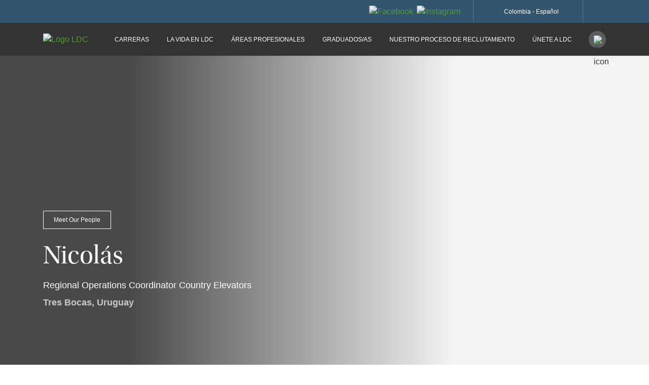

--- FILE ---
content_type: text/html; charset=UTF-8
request_url: https://www.ldc.com/co/es/careers/meet-our-people/nicolas/
body_size: 129093
content:
<!DOCTYPE html>
<html lang="es">
<head>
  <meta charset="UTF-8">
  <meta name="viewport" content="width=device-width, initial-scale=1.0">
  <meta http-equiv="X-UA-Compatible" content="ie=edge">
  <meta name="facebook-domain-verification" content="dpqq44klxvrnbzmi3zabmp49sfkc6t" />

<!-- Google Tag Manager -->
<script nonce="PKarGNQh2LdC11V//sevgiQX" data-nonce="PKarGNQh2LdC11V//sevgiQX" id="gtmSnippet">(function (w, d, s, l, i) {
        w[l] = w[l] || []; w[l].push({
            'gtm.start':
                new Date().getTime(), event: 'gtm.js'
        }); var f = d.getElementsByTagName(s)[0],
            j = d.createElement(s), dl = l != 'dataLayer' ? '&l=' + l : ''; j.async = true; j.src =
                'https://www.googletagmanager.com/gtm.js?id=' + i + dl; var n = d.querySelector('[nonce]');
        n && j.setAttribute('nonce', n.nonce || n.getAttribute('nonce')); f.parentNode.insertBefore(j, f);
    })(window, document, 'script', 'dataLayer', 'GTM-NDMCP8Z');</script>
<!-- End Google Tag Manager -->

  <script nonce="PKarGNQh2LdC11V//sevgiQX">
    window.siteUrl = "https://www.ldc.com/co";
    window.siteLang = "es";
    window.siteLangUrl = "https://www.ldc.com/co/es/";
    window.ajaxUrl = "https://www.ldc.com/co/wp-admin/admin-ajax.php";
    window.apiUrl = "https://rectool.ldc.com";
    window.themeUrl = "https://www.ldc.com/co/wp-content/themes/ldc2020";
    window.wpEnvironment = "PRODUCTION";
  </script>


  <link rel="shortcut icon" href="/co/wp-content/themes/ldc2020/dist/images/favicon.ico" type="image/x-icon" />
  <link rel="icon" href="/co/wp-content/themes/ldc2020/dist/images/favicon.ico" type="image/x-icon" />
  <link rel="apple-touch-icon" href="/co/wp-content/themes/ldc2020/dist/images/apple-touch-icon.png" />

  <meta name='robots' content='index, follow, max-image-preview:large, max-snippet:-1, max-video-preview:-1' />
	<style>img:is([sizes="auto" i], [sizes^="auto," i]) { contain-intrinsic-size: 3000px 1500px }</style>
	    <!-- Start VWO Common Smartcode -->
    <script data-cfasync="false" nowprocket type='text/javascript'>
        var _vwo_clicks = 10;
    </script>
    <!-- End VWO Common Smartcode -->
        <!-- Start VWO Async SmartCode -->
    <link rel="preconnect" href="https://dev.visualwebsiteoptimizer.com" />
    <script data-cfasync="false" nowprocket type='text/javascript' id='vwoCode'>
        /* Fix: wp-rocket (application/ld+json) */
        window._vwo_code || (function () {
            var account_id=851597,
                version=2.1,
                settings_tolerance=2000,
                library_tolerance=2500,
                use_existing_jquery=false,
                hide_element='body',
                hide_element_style = 'opacity:0 !important;filter:alpha(opacity=0) !important;background:none !important;transition:none !important;',
                /* DO NOT EDIT BELOW THIS LINE */
                f=false,w=window,d=document,v=d.querySelector('#vwoCode'),cK='_vwo_'+account_id+'_settings',cc={};try{var c=JSON.parse(localStorage.getItem('_vwo_'+account_id+'_config'));cc=c&&typeof c==='object'?c:{}}catch(e){}var stT=cc.stT==='session'?w.sessionStorage:w.localStorage;code={use_existing_jquery:function(){return typeof use_existing_jquery!=='undefined'?use_existing_jquery:undefined},library_tolerance:function(){return typeof library_tolerance!=='undefined'?library_tolerance:undefined},settings_tolerance:function(){return cc.sT||settings_tolerance},hide_element_style:function(){return'{'+(cc.hES||hide_element_style)+'}'},hide_element:function(){if(performance.getEntriesByName('first-contentful-paint')[0]){return''}return typeof cc.hE==='string'?cc.hE:hide_element},getVersion:function(){return version},finish:function(e){if(!f){f=true;var t=d.getElementById('_vis_opt_path_hides');if(t)t.parentNode.removeChild(t);if(e)(new Image).src='https://dev.visualwebsiteoptimizer.com/ee.gif?a='+account_id+e}},finished:function(){return f},addScript:function(e){var t=d.createElement('script');t.type='text/javascript';if(e.src){t.src=e.src}else{t.text=e.text}d.getElementsByTagName('head')[0].appendChild(t)},load:function(e,t){var i=this.getSettings(),n=d.createElement('script'),r=this;t=t||{};if(i){n.textContent=i;d.getElementsByTagName('head')[0].appendChild(n);if(!w.VWO||VWO.caE){stT.removeItem(cK);r.load(e)}}else{var o=new XMLHttpRequest;o.open('GET',e,true);o.withCredentials=!t.dSC;o.responseType=t.responseType||'text';o.onload=function(){if(t.onloadCb){return t.onloadCb(o,e)}if(o.status===200||o.status===304){_vwo_code.addScript({text:o.responseText})}else{_vwo_code.finish('&e=loading_failure:'+e)}};o.onerror=function(){if(t.onerrorCb){return t.onerrorCb(e)}_vwo_code.finish('&e=loading_failure:'+e)};o.send()}},getSettings:function(){try{var e=stT.getItem(cK);if(!e){return}e=JSON.parse(e);if(Date.now()>e.e){stT.removeItem(cK);return}return e.s}catch(e){return}},init:function(){if(d.URL.indexOf('__vwo_disable__')>-1)return;var e=this.settings_tolerance();w._vwo_settings_timer=setTimeout(function(){_vwo_code.finish();stT.removeItem(cK)},e);var t;if(this.hide_element()!=='body'){t=d.createElement('style');var i=this.hide_element(),n=i?i+this.hide_element_style():'',r=d.getElementsByTagName('head')[0];t.setAttribute('id','_vis_opt_path_hides');v&&t.setAttribute('nonce',v.nonce);t.setAttribute('type','text/css');if(t.styleSheet)t.styleSheet.cssText=n;else t.appendChild(d.createTextNode(n));r.appendChild(t)}else{t=d.getElementsByTagName('head')[0];var n=d.createElement('div');n.style.cssText='z-index: 2147483647 !important;position: fixed !important;left: 0 !important;top: 0 !important;width: 100% !important;height: 100% !important;background: white !important;';n.setAttribute('id','_vis_opt_path_hides');n.classList.add('_vis_hide_layer');t.parentNode.insertBefore(n,t.nextSibling)}var o='https://dev.visualwebsiteoptimizer.com/j.php?a='+account_id+'&u='+encodeURIComponent(d.URL)+'&vn='+version;if(w.location.search.indexOf('_vwo_xhr')!==-1){this.addScript({src:o})}else{this.load(o+'&x=true')}}};w._vwo_code=code;code.init();})();
    </script>
    <!-- End VWO Async SmartCode -->
    
	<!-- This site is optimized with the Yoast SEO Premium plugin v23.0 (Yoast SEO v25.9) - https://yoast.com/wordpress/plugins/seo/ -->
	<title>Nicolás || Louis Dreyfus Company</title>
	<link rel="canonical" href="https://www.ldc.com/co/es/careers/meet-our-people/nicolas/" />
	<meta property="og:locale" content="es_ES" />
	<meta property="og:type" content="article" />
	<meta property="og:title" content="Nicolás" />
	<meta property="og:description" content="View Person" />
	<meta property="og:url" content="https://www.ldc.com/co/es/careers/meet-our-people/nicolas/" />
	<meta property="og:site_name" content="Colombia" />
	<meta property="og:image" content="https://www.ldc.com/co/wp-content/uploads/sites/11/nicolas-profile-scaled.jpg" />
	<meta property="og:image:width" content="1024" />
	<meta property="og:image:height" content="538" />
	<meta property="og:image:type" content="image/jpeg" />
	<meta name="twitter:card" content="summary_large_image" />
	<meta name="twitter:label1" content="Est. reading time" />
	<meta name="twitter:data1" content="1 minute" />
	<script type="application/ld+json" class="yoast-schema-graph">{"@context":"https://schema.org","@graph":[{"@type":"WebPage","@id":"https://www.ldc.com/co/es/careers/meet-our-people/nicolas/","url":"https://www.ldc.com/co/es/careers/meet-our-people/nicolas/","name":"Nicolás || Louis Dreyfus Company","isPartOf":{"@id":"https://www.ldc.com/co/es/#website"},"primaryImageOfPage":{"@id":"https://www.ldc.com/co/es/careers/meet-our-people/nicolas/#primaryimage"},"image":{"@id":"https://www.ldc.com/co/es/careers/meet-our-people/nicolas/#primaryimage"},"thumbnailUrl":"https://www.ldc.com/co/wp-content/uploads/sites/11/nicolas-profile-scaled.jpg","datePublished":"2020-02-25T14:16:16+00:00","breadcrumb":{"@id":"https://www.ldc.com/co/es/careers/meet-our-people/nicolas/#breadcrumb"},"inLanguage":"es-ES","potentialAction":[{"@type":"ReadAction","target":["https://www.ldc.com/co/es/careers/meet-our-people/nicolas/"]}]},{"@type":"ImageObject","inLanguage":"es-ES","@id":"https://www.ldc.com/co/es/careers/meet-our-people/nicolas/#primaryimage","url":"https://www.ldc.com/co/wp-content/uploads/sites/11/nicolas-profile-scaled.jpg","contentUrl":"https://www.ldc.com/co/wp-content/uploads/sites/11/nicolas-profile-scaled.jpg","width":1024,"height":538},{"@type":"BreadcrumbList","@id":"https://www.ldc.com/co/es/careers/meet-our-people/nicolas/#breadcrumb","itemListElement":[{"@type":"ListItem","position":1,"name":"Home","item":"https://www.ldc.com/co/es/"},{"@type":"ListItem","position":2,"name":"Nicolás"}]},{"@type":"WebSite","@id":"https://www.ldc.com/co/es/#website","url":"https://www.ldc.com/co/es/","name":"Colombia","description":"","potentialAction":[{"@type":"SearchAction","target":{"@type":"EntryPoint","urlTemplate":"https://www.ldc.com/co/es/?s={search_term_string}"},"query-input":{"@type":"PropertyValueSpecification","valueRequired":true,"valueName":"search_term_string"}}],"inLanguage":"es-ES"}]}</script>
	<!-- / Yoast SEO Premium plugin. -->


<link rel="alternate" type="application/rss+xml" title="Colombia &raquo; Feed" href="https://www.ldc.com/co/es/feed/" />
<link rel="alternate" type="application/rss+xml" title="Colombia &raquo; Comments Feed" href="https://www.ldc.com/co/es/comments/feed/" />
<link rel='stylesheet' id='wp-block-library-css' href='https://www.ldc.com/co/wp-includes/css/dist/block-library/style.min.css?ver=bd5012ca10afd6b7c3c737e26a8b3fd8' type='text/css' media='all' />
<style id='wp-block-library-theme-inline-css' type='text/css'>
.wp-block-audio :where(figcaption){color:#555;font-size:13px;text-align:center}.is-dark-theme .wp-block-audio :where(figcaption){color:#ffffffa6}.wp-block-audio{margin:0 0 1em}.wp-block-code{border:1px solid #ccc;border-radius:4px;font-family:Menlo,Consolas,monaco,monospace;padding:.8em 1em}.wp-block-embed :where(figcaption){color:#555;font-size:13px;text-align:center}.is-dark-theme .wp-block-embed :where(figcaption){color:#ffffffa6}.wp-block-embed{margin:0 0 1em}.blocks-gallery-caption{color:#555;font-size:13px;text-align:center}.is-dark-theme .blocks-gallery-caption{color:#ffffffa6}:root :where(.wp-block-image figcaption){color:#555;font-size:13px;text-align:center}.is-dark-theme :root :where(.wp-block-image figcaption){color:#ffffffa6}.wp-block-image{margin:0 0 1em}.wp-block-pullquote{border-bottom:4px solid;border-top:4px solid;color:currentColor;margin-bottom:1.75em}.wp-block-pullquote cite,.wp-block-pullquote footer,.wp-block-pullquote__citation{color:currentColor;font-size:.8125em;font-style:normal;text-transform:uppercase}.wp-block-quote{border-left:.25em solid;margin:0 0 1.75em;padding-left:1em}.wp-block-quote cite,.wp-block-quote footer{color:currentColor;font-size:.8125em;font-style:normal;position:relative}.wp-block-quote:where(.has-text-align-right){border-left:none;border-right:.25em solid;padding-left:0;padding-right:1em}.wp-block-quote:where(.has-text-align-center){border:none;padding-left:0}.wp-block-quote.is-large,.wp-block-quote.is-style-large,.wp-block-quote:where(.is-style-plain){border:none}.wp-block-search .wp-block-search__label{font-weight:700}.wp-block-search__button{border:1px solid #ccc;padding:.375em .625em}:where(.wp-block-group.has-background){padding:1.25em 2.375em}.wp-block-separator.has-css-opacity{opacity:.4}.wp-block-separator{border:none;border-bottom:2px solid;margin-left:auto;margin-right:auto}.wp-block-separator.has-alpha-channel-opacity{opacity:1}.wp-block-separator:not(.is-style-wide):not(.is-style-dots){width:100px}.wp-block-separator.has-background:not(.is-style-dots){border-bottom:none;height:1px}.wp-block-separator.has-background:not(.is-style-wide):not(.is-style-dots){height:2px}.wp-block-table{margin:0 0 1em}.wp-block-table td,.wp-block-table th{word-break:normal}.wp-block-table :where(figcaption){color:#555;font-size:13px;text-align:center}.is-dark-theme .wp-block-table :where(figcaption){color:#ffffffa6}.wp-block-video :where(figcaption){color:#555;font-size:13px;text-align:center}.is-dark-theme .wp-block-video :where(figcaption){color:#ffffffa6}.wp-block-video{margin:0 0 1em}:root :where(.wp-block-template-part.has-background){margin-bottom:0;margin-top:0;padding:1.25em 2.375em}
</style>
<style id='classic-theme-styles-inline-css' type='text/css'>
/*! This file is auto-generated */
.wp-block-button__link{color:#fff;background-color:#32373c;border-radius:9999px;box-shadow:none;text-decoration:none;padding:calc(.667em + 2px) calc(1.333em + 2px);font-size:1.125em}.wp-block-file__button{background:#32373c;color:#fff;text-decoration:none}
</style>
<link rel='stylesheet' id='ldc2020-blocks-style-css' href='https://www.ldc.com/co/wp-content/plugins/ldc2020-blocks/dist/css/blocks.style.css?ver=1768223156' type='text/css' media='' />
<style id='block-acf-style-inline-css' type='text/css'>
@import url(https://use.typekit.net/gla8zsc.css);
@charset "UTF-8";.ldcjs-custom-select{border-radius:0;box-shadow:none;color:#333;display:block;font-size:16px;padding:0;position:relative}.ldcjs-custom-select:after,.ldcjs-custom-select:before{z-index:2}.ldcjs-custom-select select{-webkit-appearance:none;-moz-appearance:none;appearance:none;background:none;border:1px solid transparent;box-sizing:border-box;font-size:16px;margin:0;outline:none;width:100%}.ldcjs-custom-select select:focus{background-color:transparent;outline:none}.ldcjs-custom-select option{font-weight:400}.ldcjs-custom-select x:-o-prefocus,.ldcjs-custom-select:after{display:none}.ldcjs-custom-select select::-ms-expand{display:none}.ldcjs-custom-select select:focus::-ms-value{background:transparent;color:#000}@-moz-document url-prefix(){.ldcjs-custom-select{overflow:hidden}.ldcjs-custom-select select{width:120%;width:calc(100% + 3em);width:100%}.ldcjs-custom-select select:-moz-focusring{color:transparent;text-shadow:0 0 0 #000}}.ldcjs-custom-select{width:100%}.ldcjs-custom-select:after,.ldcjs-custom-select:before{content:"";display:block;pointer-events:none;position:absolute}.ldcjs-custom-select:after{background-image:url(/wp-content/themes/ldc2020/dist/images/form-down-arrow-grey.svg);background-position:50%;background-repeat:no-repeat;background-size:cover;border:none;bottom:19px;height:11px;margin:0;position:absolute;right:15px;width:18px}@-moz-document url-prefix(){.ldcjs-custom-select{border-right:1px solid #fff}.ldcjs-custom-select:hover{border-right:1px solid #4e9d2d}}.ldcjs-custom-select:hover select{border-color:#4e9d2d}.ldcjs-custom-select:hover select:focus{outline-color:transparent}.ldcjs-custom-select select{background-color:#fff;border:1px solid #fff;border-radius:0;color:inherit;cursor:pointer;font-weight:400;line-height:normal;padding:15px 15px 14px;transition:all .2s ease}.ldcjs-custom-select select:focus{background-color:#fff;outline:1px solid #fff;outline-offset:-1px}.ldcjs-custom-select select:disabled,.ldcjs-custom-select select[disabled]{cursor:not-allowed;opacity:.4}.ldcjs-custom-select select:not(:focus):invalid{color:#c7c7c7}@media (min-width:768px){.no-container-on-mobile{margin-left:auto;margin-right:auto;max-width:690px}}@media (min-width:992px){.no-container-on-mobile{max-width:930px}}@media (min-width:1200px){.no-container-on-mobile{max-width:1110px}}@media (min-width:992px){.container-only-desktop{margin-left:auto;margin-right:auto;max-width:930px}}@media (min-width:1200px){.container-only-desktop{max-width:1110px}}.link-underline{text-decoration:underline}.bg-off-white{background:#f4f4f4}.wrapper{padding-bottom:50px;padding-top:50px}@media (min-width:768px){.wrapper{padding-bottom:82px;padding-top:82px}}.h-list-categories-comma span:after{content:","}.h-list-categories-comma span:last-child:after{content:""}.img-responsive{max-width:100%}.list-unstyled{list-style:none;padding-left:0}.link-unstyled,.link-unstyled:active,.link-unstyled:active:hover,.link-unstyled:focus,.link-unstyled:hover,.link-unstyled:visited{box-shadow:inherit;color:inherit;outline:inherit;text-decoration:none}.text-left{text-align:left}@font-face{font-display:swap;font-family:Univers LT Std;font-style:normal;font-weight:400;src:local("Univers LT Std"),local("Univers-LT-Std"),url(/wp-content/themes/ldc2020/dist/fonts/UniversLTStd.eot);src:local("Univers LT Std"),local("Univers-LT-Std"),url(/wp-content/themes/ldc2020/dist/fonts/UniversLTStd.eot?#iefix) format("embedded-opentype");src:local("Univers LT Std"),local("Univers-LT-Std"),url(/wp-content/themes/ldc2020/dist/fonts/UniversLTStd.woff2) format("woff2");src:local("Univers LT Std"),local("Univers-LT-Std"),url(/wp-content/themes/ldc2020/dist/fonts/UniversLTStd.woff) format("woff")}@font-face{font-display:swap;font-family:Univers LT Std;font-style:normal;font-weight:700;src:local("Univers LT Std Bold"),local("Univers-LT-Std-Bold"),url(/wp-content/themes/ldc2020/dist/fonts/UniversLTStd-Bold.eot);src:local("Univers LT Std Bold"),local("Univers-LT-Std-Bold"),url(/wp-content/themes/ldc2020/dist/fonts/UniversLTStd-Bold.eot?#iefix) format("embedded-opentype");src:local("Univers LT Std Bold"),local("Univers-LT-Std-Bold"),url(/wp-content/themes/ldc2020/dist/fonts/UniversLTStd-Bold.woff2) format("woff2");src:local("Univers LT Std Bold"),local("Univers-LT-Std-Bold"),url(/wp-content/themes/ldc2020/dist/fonts/UniversLTStd-Bold.woff) format("woff");src:local("Univers LT Std Bold"),local("Univers-LT-Std-Bold"),url(/wp-content/themes/ldc2020/dist/fonts/UniversLTStd-Bold.ttf) format("truetype")}.block-careers-academy p,.block-careers-at-ldc p,.block-careers-hero__col2 p,.block-careers-hero__sub-text,.block-clickable-link__readmore,.block-color-bg-text-cta-uneven-image__from,.block-graduates-our-programs__card p,.block-graduates-view-our-programs__image-col a,.block-infographics-cta__link,.block-infographics-cta__text,.block-life-career-development__holder-overlay-stats-text,.block-life-career-development__image-wrapper-text a,.block-text-cta-btn-col-image__leftcol__text p,.block-who-is-responsible__role,.block-who-is-responsible__text,.cta-contact-block-value-chain__link>a,.feature-job-block__apply,.feature-job-block__small-text-job-featured,.featured-single-article-block__content p,.featured-single-article-block__content__list li,.financial-calendar__date,.financing-information__tab:hover,.financing-information__tab_active,.global-player__tab,.global-player__tab_active,.introduction-block-fi .bootstrap-select .dropdown-menu .dropdown-item,.key-figures-information-index__title-slide,.multi-tab-menu-content-images-block-boards-item__copy,.multi-tab-menu-content-images-block-boards-item__subline,.multi-tab-menu-content-images-block-featured-person__copy,.multi-tab-menu-content-images-block__tabs p,.multi-tab-menu-content-images-block__tabs-accordions .accordion-body,.multi-tab-menu-content-images-block__tabs-copy,.multi-tab-menu-content-images-block__tabs-menu .multi-tab-menu-content-images-block-tabs-nav .nav-link,.page-send-resume__actual-step,.page-send-resume__addLenguages,.page-send-resume__button-social,.page-send-resume__buttons-back-mobile,.page-send-resume__check,.page-send-resume__inside-text,.page-send-resume__list-details-responsabilities>li,.page-send-resume__list-details>li,.page-send-resume__location-job,.page-send-resume__small-reference,.page-send-resume__small-title,.page-send-resume__social-profile,.page-send-resume__social-text,.page-send-resume__specific-specs-job-details,.page-send-resume__step-3,.page-send-resume__step-bar-col,.page-send-resume__tab,.page-send-resume__warning-mobile,.reports-and-presentation-fi__date,.reports-and-presentation-fi__text-slide,.reports-and-presentation-fi__years,.two-columns-video__content-mainleft-block,.wp-block-ldc-platform-select-menu-and-introduction__intro-section .intro-section__copy li,.wp-block-ldc-platform-select-menu-and-introduction__intro-section .intro-section__copy p{font-family:Univers LT Std,sans-serif;font-style:normal;font-weight:400}.contact-us__form h2,.featured-single-article-block__content__list li.bold,.multi-tab-menu-content-images-block-featured-person__role,.multi-tab-menu-content-images-block__tabs-menu .multi-tab-menu-content-images-block-tabs-nav .nav-link.active{font-family:Univers LT Std,sans-serif;font-style:normal;font-weight:700}.block-careers-academy h3,.block-careers-academy__nav-tabs.nav-tabs .nav-link,.block-careers-at-ldc__heading,.block-careers-hero p,.block-careers-hero__in,.block-careers-hero__sub-heading,.block-careers-hero__sub-heading-col1,.block-carousel-with-ctas__content__heading,.block-color-bg-text-cta-uneven-image__heading,.block-columns-text-stats-cta__ctabanner__text,.block-columns-text-stats-cta__figures__heading,.block-columns-text-stats-cta__text-content,.block-debt-capital-markets__link__title,.block-debt-maturity__chart-item__label,.block-debt-maturity__chart-legend,.block-debt-split__charts-legend__item .label,.block-debt-split__item-chart__label>div,.block-debt-split__item-label,.block-debt-split__tabs li a,.block-financing-structure__chartsingle__bottomlabel,.block-financing-structure__chartsingle__toplabel,.block-financing-structure__subheading,.block-financing-structure__tabnav li .nav-link,.block-get-in-touch__text-wrapper-heading,.block-graduates-how-our-programs-work__timeline-label,.block-graduates-how-our-programs-work__timeline-title,.block-graduates-our-program-year-by-year__sub-title,.block-graduates-our-programs__card-title,.block-graduates-view-our-programs__heading,.block-hero-text-cta .block-hero-text-cta__content--right .btn,.block-icon-title-wysiwyg__header h3,.block-image-text-download-cta__pretitle,.block-image-text-download-cta__title,.block-index-page__download-report-pretitle,.block-index-page__download-report-title,.block-index-page__hero-text-wrapper-heading,.block-index-page__linkbanner-heading,.block-index-page__search-bar-wrapper-heading,.block-inline-images-text-cta__preheading,.block-interactive-hero__tag,.block-interactive-timeline-slider__slider__heading,.block-interactive-timeline-slider__slider__time,.block-introduction h1,.block-introduction h2,.block-introduction h3,.block-introduction h4,.block-introduction h5,.block-introduction-variation h1,.block-introduction-variation h2,.block-introduction-variation h3,.block-introduction-variation h4,.block-introduction-variation h5,.block-introduction-variation__leftcol__text h1,.block-introduction-variation__leftcol__text h2,.block-introduction-variation__leftcol__text p,.block-introduction-variation__singlecoltext p,.block-introduction-variation__singlecoltext_left p,.block-introduction__leftcol__text h1,.block-introduction__leftcol__text h2,.block-introduction__leftcol__text p,.block-introduction__singlecoltext p,.block-introduction__singlecoltext_left p,.block-ir-download-quicklinks__links__heading,.block-ir-facts-overview-slider__single__text,.block-ir-facts-overview-slider__single__title,.block-ir-mixed-content__factslider__single__tag,.block-ir-mixed-content__factslider__single__text,.block-ir-mixed-content__factslider__single__text p,.block-ir-mixed-content__main__points__heading,.block-ir-mixed-content__main__text,.block-life-career-development__holder-overlay-stats-no,.block-life-career-development__image-wrapper-text h2,.block-life-career-development__image-wrapper-text h6,.block-life-career-development__image-wrapper-text-title,.block-mirror-cols-image-title-cta__blocks__heading,.block-multiple-pillars-wrapper__head-title h2,.block-multiple-pillars__desktop .block-multiple-pillar__ctablockheading,.block-multiple-pillars__desktop .block-multiple-pillar__heading__index,.block-multiple-pillars__desktop .block-multiple-pillar__toggle__index,.block-multiple-pillars__desktop .block-multiple-pillar__toggle__text,.block-multiple-pillars__mobile .block-multiple-pillar__ctablockheading,.block-multiple-pillars__mobile .block-multiple-pillar__heading__index,.block-multiple-pillars__mobile .block-multiple-pillar__toggle__index,.block-multiple-pillars__mobile .block-multiple-pillar__toggle__text,.block-offset-images-cta__block__external,.block-offset-images-cta__block__header,.block-partnerships-card-carousel__mainheadingimg,.block-partnerships-card-carousel__slidesingle__title,.block-pillars__single__heading,.block-platform-partnerships__blocks__heading,.block-postgrid__title,.block-product-category__head h3,.block-product-category__title,.block-quote-with-image__quote,.block-recommended-content h4,.block-recommended-content h5,.block-slider-list__text-inside h3,.block-text-autoplay-video__video__heading,.block-text-autoplay-video__video__text,.block-text-autoplay-video__video__text p,.block-text-cta-btn-col-image__leftcol__title,.block-text-product-grid__single-prod-all .block-text-product-grid__single__readmore,.block-text-product-grid__single__prodtitle,.block-text-stats-col-video-col__figures__heading,.block-text-stats-col-video-col__text h3,.block-text-stats-col-video-col__text h4,.block-text-stats-col-video-col__text h5,.block-text-stats-col-video-col__text h6,.block-text-stats-col-video-col__video__text-content,.block-text-video-carousel__slidesingle h3,.block-text-video-carousel__slidesingle.slick-slide h3,.block-twocol-grid-images-text-cta__heading,.block-us-facilities__content,.block-us-facilities__title h3,.block-who-is-responsible__name,.block-who-is-responsible__top-title,.block-why-work-ldc__btn-why-work,.block-why-work-ldc__text p,.blocks-image-text-recommended-panel h3,.blocks-image-text-recommended-panel h4,.blocks-image-text-recommended-panel h5,.careers-stats-block__content-mainleft-block,.careers-stats-block__find,.careers-stats-block__small-text-professional,.careers-stats-block__text-content-avaible-rol,.careers-stats-block__text-content-avaible-rol p,.careers-stats-block__text-content-professional-areas,.careers-stats-block__title-careers,.chart-label,.chart-number,.comunities-page-our-people-carousel__role,.comunities-page-our-people-carousel__title,.comunities-page-our-people-carousel__title-next,.contact-us__dropdown,.contact-us__query,.contact-us__thank-you h3,.contact-us__thank-you p,.content-three-col-cards-block__left-col-content p,.cta-contact-block-value-chain__small-text,.cta-contact-block-value-chain__small-text-mobile,.cta-contact-block-value-chain__text,.cta-contact-block-value-chain__text-mobile,.cta-contact-block-value-chain__title,.cta-contact-block-value-chain__title-mobile,.did-you-know .text,.facilities-area-view__item-menu a,.facilities-area-view__mobile-item a,.facilities-area-view__title h3,.facility-information-block__main-title,.facility-page-tag__intro-title h3,.facility-page-tag__section-title,.feature-job-block__name-of-the-job,.feature-job-block__title,.featured-article-block__right__wrapper__title,.featured-single-article-block__content h2,.financial-calendar__text,.financial-calendar__title,.financing-information__darkgrey,.financing-information__element,.financing-information__element:hover,.financing-information__left-text,.financing-information__lightgrey,.financing-information__little-percentage-next,.financing-information__little-percentage-prev,.financing-information__percentage-next,.financing-information__percentage-prev,.futures-chart-block__title p,.global-player__element,.global-player__element:hover,.global-player__select,.global-player__title,.hero-text-cta-overlap-table__points__heading,.hero-text-cta-overlap-table__points__number,.image-cta-only__image-wrapper-image-container-text-wrapper h2,.introduction-block-fi__select,.introduction-block-fi__text,.key-figures-information-index__title,.key-figures-information-index__title-on-caps,.local-weather-forecast__main-title,.multi-tab-menu-content-images-block-boards-item__headline,.multi-tab-menu-content-images-block-featured-person__name,.multi-tab-menu-content-images-block__tabs h3,.multi-tab-menu-content-images-block__tabs-accordions .accordion-heading,.multi-tab-menu-content-images-block__tabs-headline,.page-send-resume__box-join-ldc,.page-send-resume__buttons-apply-back,.page-send-resume__job-name,.page-send-resume__summary-job-details,.page-send-resume__title-accodeons-job-details,.radar-weather-map__title h3,.reports-and-presentation-fi__blockTitle,.reports-and-presentation-fi__feature-text,.reports-and-presentation-fi__report,.reports-and-presentation-fi__title-slide,.single-area-view__about h3,.single-area-view__bottom-introduce,.single-area-view__bottom-title,.single-area-view__copy-area p,.single-area-view__item-menu a,.single-area-view__mobile-item a,.single-area-view__opportunity h3,.single-area-view__reasons h3,.single-area-view__title h3,.single-product-page__banner-title a,.single-product-page__banner-title h3,.single-product-page__brands h3,.single-product-page__button-link a,.single-product-page__certifications h3,.single-product-page__content-inside.single-product-introduction h3,.single-product-page__related-detail b,.single-product-page__related-inside a,.single-product-page__related-inside h3,.single-product-page__related-row h3,.single-product-page__sustainability-headline,.steady-image-carousel-ctas__products__heading,.steps-block .step__heading-number,.steps-block .step__heading-title,.steps-block .step__highlight-text p,.steps-block .step__introduction,.steps-block .step__list li,.steps-block .step__person-name,.subscribe-block h3,.text-cta-maps-right__locations__heading,.text-split-image-ctas__right-col-image-button-wrapper-image-container p,.text-split-image-ctas__tophead,.two-columns-video__find,.two-columns-video__small-text-professional,.two-columns-video__text-content,.two-columns-video__text-content-avaible-rol,.two-columns-video__text-content-professional-areas,.twocol-image-text-download-cta__pretitle,.twocol-image-text-download-cta__title,.type-images .block-partnerships-card-carousel__slidesingle__text,.us-additional-contacts__carousel-item-title,.us-facilities-contact-us__introduction,.video-block__text-content,.wider-text-col-image-slider__slidesingle__title,.wp-block-ldc-platform-select-menu-and-introduction__intro-section .intro-dyk-section__text,.wp-block-ldc-platform-select-menu-and-introduction__intro-section .intro-section__image-name,.wp-block-ldc-platform-select-menu-and-introduction__intro-section .intro-section__intro,.wp-block-ldc-platform-select-menu-and-introduction__select-menu .item__label,.wp-block-ldc-platform-select-menu-and-introduction__select-menu .item__title{font-family:utopia-std-display,serif;font-style:normal;font-weight:400}.wp-block-ldc-platform-select-menu-and-introduction__intro-section .intro-dyk-section__tag{font-family:utopia-std,serif;font-style:normal;font-weight:600}.block-get-in-touch__text-col{padding-bottom:2rem;padding-top:2rem}@media (min-width:576px){.block-get-in-touch__text-col{padding-bottom:2.75rem;padding-top:2.75rem}.block-get-in-touch__text-col.cta-hidden{padding-bottom:5rem;padding-top:5rem}}@media (min-width:768px){.block-get-in-touch__container-right-edge{padding-left:max(2rem,calc(50% - 380px + 2rem))}}@media (min-width:992px){.block-get-in-touch__container-right-edge{padding-left:max(2rem,calc(50% - 495px + 2rem))}}@media (min-width:1200px){.block-get-in-touch__container-right-edge{padding-left:max(2rem,calc(50% - 590px + 2rem))}}.block-get-in-touch__text-wrapper{align-self:center}.block-get-in-touch__text-wrapper-heading{color:#fff;font-size:30px;line-height:1.4;margin-bottom:1rem}@media (min-width:576px) and (max-width:767.98px){.block-get-in-touch__text-wrapper-heading{font-size:32px}}@media (min-width:768px){.block-get-in-touch__text-wrapper-heading{line-height:34px}}@media (min-width:992px){.block-get-in-touch__text-wrapper-heading{font-size:40px}}.block-get-in-touch__text-wrapper-text{color:#fff;font-size:14px;line-height:1.6;opacity:.75}@media (min-width:992px){.block-get-in-touch__text-wrapper-text{font-size:16px}}@media (max-width:576px){.block-get-in-touch__text-wrapper-text{display:none}}.block-get-in-touch__text-wrapper .btn{margin-top:1.5rem}@media (max-width:576px){.block-get-in-touch__text-wrapper .btn{font-size:12px;margin-top:0;min-width:100px}}.block-get-in-touch__right-col__container{position:relative;width:14%}.block-get-in-touch__right-col-image-wrapper{color:#fff;height:100%;min-height:252px;overflow:hidden;position:relative;text-align:center;transition:all .3s;width:100%}@media (prefers-reduced-motion:reduce){.block-get-in-touch__right-col-image-wrapper{transition:none}}@media (min-width:1440px){.block-get-in-touch__right-col-image-wrapper{min-height:352px}}.block-get-in-touch__right-col-image-wrapper:hover{opacity:.5}.block-get-in-touch__right-col-image-wrapper-image{background-position:50%;background-repeat:no-repeat;background-size:cover;bottom:0;display:inline-block;left:0;max-width:100%;position:absolute;right:0;top:0}.block-get-in-touch__right-col-image-wrapper-icon{font-size:25px;left:50%;position:absolute;top:50%;transform:translate(-50%,-50%)}.block-get-in-touch__right-col-image-wrapper-icon i{color:#fff;font-size:28px}@media (min-width:992px) and (max-width:1199.98px){.block-get-in-touch__right-col-image-wrapper-icon i{font-size:36px}}@media (min-width:1200px){.block-get-in-touch__right-col-image-wrapper-icon i{font-size:50px}}.block-get-in-touch .item-holder{background:#333;overflow:hidden;position:relative}.block-get-in-touch .item-holder-overlay{color:#fff;overflow:hidden}.block-get-in-touch .item-holder-overlay>.row{height:100%}@media (min-width:768px){.block-get-in-touch .item-holder-overlay{bottom:0;left:38%;position:absolute;right:0;top:0;width:62%}}@media (min-width:1440px){.block-get-in-touch .item-holder-overlay{bottom:0;left:45%;position:absolute;right:0;top:0;width:55%}}.block-get-in-touch__thumb-icon{height:auto;width:75px}.block-image-cta-only+.block-get-in-touch{margin-top:4rem}@media (min-width:576px){.block-image-cta-only+.block-get-in-touch{margin-top:5rem}}.block-latest-news{background-color:#fff;padding:4rem 0}.block-latest-news__dividerwrap{margin-bottom:2rem;text-align:right;width:100%}@media (max-width:991.98px){.block-latest-news__dividerwrap{display:none}}.block-latest-news__divider{background-color:#747474;display:inline-block;height:1px;width:calc(75% - 7.5px)}.block-latest-news h2{color:#333;font-size:40px;line-height:1.15;margin-bottom:2rem}.block-latest-news h6{color:#333;font-size:10px;opacity:.51;text-transform:uppercase}@media screen and (-ms-high-contrast:active),screen and (-ms-high-contrast:none){.block-latest-news .row{display:block}}.ss-block-latest-news__button-next,.ss-block-latest-news__button-prev{display:inline-block;margin-top:20px}.ss-block-latest-news__button-next:before,.ss-block-latest-news__button-prev:before{background-repeat:no-repeat;background-size:contain;content:"";display:block;height:40px;width:40px}.ss-block-latest-news__button-next i,.ss-block-latest-news__button-prev i{display:none}.ss-block-latest-news__button-prev:before{background-image:url(/wp-content/themes/ldc2020/dist/images/left-arrow.svg)}.ss-block-latest-news__button-next:before{background-image:url(/wp-content/themes/ldc2020/dist/images/right-arrow.svg)}@media (min-width:992px){.block-recommended-content{width:33.33%}}@media (max-width:991.98px){.block-recommended-content--drawer-open .block-recommended-content__overlay{display:block;opacity:.5;z-index:1000}.block-recommended-content--drawer-open .block-recommended-content__main{transform:translateX(0);z-index:1200}.block-recommended-content--drawer-open .block-recommended-content__main__toggle-button__icon{transform:rotate(0)}.block-recommended-content--drawer-static .block-recommended-content__main{max-width:100%!important;position:relative!important;transform:translateX(0);width:100%!important}.block-recommended-content--drawer-static .block-recommended-content__main__toggle-button{display:none}}@media (max-width:1199.98px){.block-recommended-content__overlay{display:none}}@media (max-width:991.98px){.block-recommended-content__overlay{background:#000;bottom:0;cursor:pointer;left:0;opacity:0;position:fixed!important;right:0;top:0}}.block-recommended-content__main{max-width:370px;padding:0!important;z-index:60}@media (max-width:1199.98px){.block-recommended-content__main{padding-left:1.5rem!important}}@media (max-width:991.98px){.block-recommended-content__main{margin-top:-20px;max-width:448px!important;padding-left:0!important;position:absolute!important;right:0;top:0;transform:translateX(100%);transition:transform .3s ease-in-out}}@media (max-width:767.98px){.block-recommended-content__main{max-width:315px!important}}@media (max-width:575.98px){.block-recommended-content__main{max-width:280px!important}}.block-recommended-content__main h5{padding:7.5rem 0 1.125rem 5rem}@media (max-width:1199.98px){.block-recommended-content__main h5{padding:6rem 0 1.125rem 3rem}}@media (max-width:991.98px){.block-recommended-content__main h5{padding:3rem 5rem 1.125rem 3rem}}@media (max-width:767.98px){.block-recommended-content__main h5{padding:3rem 2rem 1.125rem}}.block-recommended-content__main__toggle-button{background-color:#f0f0f0;border:none;cursor:pointer;height:82px;left:-40px;position:absolute;top:20px;width:40px}.block-recommended-content__main__toggle-button__icon{transform:rotate(180deg);transition:transform .3s ease-in-out}@media (min-width:992px){.block-recommended-content__main__toggle-button{display:none}}@media (max-width:575.98px){.block-recommended-content__main__toggle-button{height:58px;left:-28px;width:28px}.block-recommended-content__main__toggle-button__icon{width:10px}}.block-recommended-content__main__wrapper{background-color:#f0f0f0;position:relative}@media (min-width:992px){.block-recommended-content__main__wrapper:before{background-color:inherit;content:"";height:100%;left:100%;position:absolute;right:-200%;top:0}}.block-recommended-content__main__wrapper a{font-size:.875rem;font-weight:700}@media (max-width:991.98px){.block-recommended-content__main__items{min-width:414px}}@media (max-width:767.98px){.block-recommended-content__main__items{min-width:315px}}@media (max-width:575.98px){.block-recommended-content__main__items{min-width:280px}}.block-recommended-content__main__item{padding:0 0 3.125rem 5rem}@media (max-width:1199.98px){.block-recommended-content__main__item{padding-left:3rem}}@media (max-width:991.98px){.block-recommended-content__main__item{padding:0 5rem 3rem 3rem}}@media (max-width:767.98px){.block-recommended-content__main__item{padding:0 2rem 2rem}}.block-recommended-content__main__item:first-of-type{padding-top:0}.block-recommended-content__main__item h4>a{color:#333;cursor:pointer;font-size:1.625rem;font-weight:400}.block-recommended-content__main__item h4>a:hover{text-decoration:none}.block-recommended-content__main__item figure{height:10rem;position:relative}.block-recommended-content__main__item figure a{display:block;height:100%}.block-recommended-content__main__item__image{background-position:50%;background-size:cover;position:relative;width:100%}.block-recommended-content__main__item__image-icon{left:50%;margin-left:-17.5px;margin-top:-17.5px;position:absolute;top:50%;width:35px}.block-recommended-content__main__item__content{border-bottom:1px solid #adadad;padding-bottom:1.875rem}.block-recommended-content__main__item:last-of-type .block-recommended-content__main__item__content{border-bottom:none}.block-recommended-content__main__banner{margin-top:2.5rem;padding:0;position:relative}@media (max-width:1199.98px){.block-recommended-content__main__banner{margin-top:1.5rem}}@media (max-width:767.98px){.block-recommended-content__main__banner{margin-top:0}}.block-recommended-content__main__banner__thumb{background-position:100% 100%;background-repeat:no-repeat;background-size:cover;height:450px;margin-bottom:0;width:40vw}.block-recommended-content__main__banner__thumb-overlay{background-color:#000;bottom:0;left:0;position:absolute;right:0;top:0;width:40vw}@media (max-width:1199.98px){.block-recommended-content__main__banner__thumb,.block-recommended-content__main__banner__thumb-overlay{width:44vw}}@media (max-width:991.98px){.block-recommended-content__main__banner__thumb,.block-recommended-content__main__banner__thumb-overlay{width:100%}}@media (max-width:767.98px){.block-recommended-content__main__banner__thumb{height:315px}}.block-recommended-content__main__banner__content{padding:4.375rem 0 0 5rem;position:absolute;top:0}.block-recommended-content__main__banner__content h4>a{cursor:pointer;font-size:1.625rem;font-weight:400}.block-recommended-content__main__banner__content h4>a:hover{text-decoration:none}@media (max-width:1199.98px){.block-recommended-content__main__banner__content{padding-left:3rem}}@media (max-width:767.98px){.block-recommended-content__main__banner__content{padding:2rem 2rem 0}}.block-recommended-content__main__banner__content,.block-recommended-content__main__banner__content a,.block-recommended-content__main__banner__content a:hover,.block-recommended-content__main__banner__content:hover{color:#fff}.block-recommended-content__main .subscribe-block{padding:5rem 0 5rem 5rem;position:relative}@media (max-width:1199.98px){.block-recommended-content__main .subscribe-block{padding-left:3rem;padding-right:3rem}}@media (max-width:767.98px){.block-recommended-content__main .subscribe-block{padding:2rem}}.block-recommended-content__main .subscribe-block:before{background-color:#4a972a;content:"";height:100%;left:100%;position:absolute;right:-200%;top:0}@media (min-width:992px){.wp-block-column .block-recommended-content{width:100%}}.content-body-hide{padding-top:76px}.block-hide-left{color:#fff;font-size:50px;padding-right:1rem!important;text-align:right}.button-hide,a.btn.btn-secondary,button.btn.btn-secondary.button-hide{background-color:#fff;border-color:#6c757d;border-radius:0;color:#333;padding:15px 50px}.recommended-image-icon{height:28.6px;position:relative;top:-16px}.acordeon-hide,.content-hide{color:#fff;font-size:16px}.acordeon-hide{padding-bottom:76px;padding-top:5px}.acordeon-hide>p{color:#fff!important;font-size:16px!important}.title-hide{color:#fff;font-size:32px}.reveal-button{padding-bottom:76px;padding-top:76px}.image-case-study{background-color:#fff}.content-text-case-study{background-color:#fff;padding-bottom:4%;padding-top:4%}.title-grey{font-family:UniversLTStd;font-size:10pt}.title-case-study,.title-grey{color:#333;padding-bottom:20px}.title-case-study{font-family:utopia-std-display,serif;font-size:28pt;line-height:1.57}.text-case-study{font-size:14pt}.link-case-study{padding-top:20px}.link-case-study>a{color:#4e9d2d;font-family:Univers LT Std,sans-serif;font-size:12pt}.case-study-block{display:none}.block-hide-reveal{padding-bottom:5%}.block-introduction{margin:4rem 0}@media (min-width:768px){.block-introduction{margin:6.25rem 0}}.block-introduction.layout-col1{text-align:center}.block-introduction__leftcol{align-items:flex-start!important}@media (max-width:767.98px){.block-introduction__leftcol{padding-bottom:1rem}}.block-introduction__leftcol__text h1,.block-introduction__leftcol__text h2,.block-introduction__leftcol__text p{color:#3a3a3a;font-size:28px;line-height:1.25;margin:0}@media (min-width:576px){.block-introduction__leftcol__text h1,.block-introduction__leftcol__text h2,.block-introduction__leftcol__text p{font-size:28px}}@media (min-width:768px){.block-introduction__leftcol__text h1,.block-introduction__leftcol__text h2,.block-introduction__leftcol__text p{color:#333;font-size:32px;margin-right:15%}}@media (max-width:1199.98px){.block-introduction__rightcol{margin-top:30px}}@media (max-width:767.98px){.block-introduction__rightcol{margin-top:15px}}@media (min-width:576px){.block-introduction__rightcol__text{padding:0 0 .8rem}}.block-introduction__rightcol__text p{color:#565656;font-size:14px;line-height:1.75;margin:0;opacity:.75}@media (min-width:576px){.block-introduction__rightcol__text p{font-size:16px}}.block-introduction__singlecoltext p{color:#3a3a3a;font-size:18px;line-height:1.433;margin:0;text-align:center;width:100%}@media (min-width:576px){.block-introduction__singlecoltext p{font-size:28px}}@media (min-width:768px){.block-introduction__singlecoltext p{font-size:38px}}@media (min-width:992px){.block-introduction__singlecoltext{margin-left:auto;margin-right:auto;max-width:80%}}.block-introduction__singlecoltext_left p{color:#3a3a3a;font-size:28px;line-height:1.433;margin:0;text-align:left;width:100%}@media (min-width:576px){.block-introduction__singlecoltext_left p{font-size:28px}}@media (min-width:768px){.block-introduction__singlecoltext_left p{font-size:38px}}@media (min-width:576px){.block-introduction__singlecoltext_left{margin-left:0;max-width:80%}}@media (max-width:576px){.block-introduction__singlecoltext_left{max-width:100%}}.block-introduction__ctawrap{padding-top:1rem}@media (min-width:768px){.block-introduction__ctawrap{padding-top:2rem}}.page-template-template-blocks-careers-header .block-introduction{padding:6rem 0 4rem}.block-introduction-variation{margin:4rem 0}@media (min-width:768px){.block-introduction-variation{margin:6.25rem 0}}.block-introduction-variation.layout-col1{text-align:center}.block-introduction-variation__leftcol{align-items:flex-start!important}@media (max-width:767.98px){.block-introduction-variation__leftcol{padding-bottom:1rem}}.block-introduction-variation__leftcol__text h1,.block-introduction-variation__leftcol__text h2,.block-introduction-variation__leftcol__text p{color:#3a3a3a;font-size:28px;line-height:1.25;margin:0}@media (min-width:576px){.block-introduction-variation__leftcol__text h1,.block-introduction-variation__leftcol__text h2,.block-introduction-variation__leftcol__text p{font-size:28px}}@media (min-width:768px){.block-introduction-variation__leftcol__text h1,.block-introduction-variation__leftcol__text h2,.block-introduction-variation__leftcol__text p{color:#333;font-size:42px}}@media (max-width:1199.98px){.block-introduction-variation__rightcol{margin-top:30px}}@media (max-width:767.98px){.block-introduction-variation__rightcol{margin-top:15px}}@media (min-width:576px){.block-introduction-variation__rightcol__text{padding:0 0 .8rem}}.block-introduction-variation__rightcol__text p{color:#565656;font-size:14px;line-height:1.75;margin:0;opacity:.75}@media (min-width:576px){.block-introduction-variation__rightcol__text p{font-size:16px}}.block-introduction-variation__singlecoltext p{color:#3a3a3a;font-size:18px;line-height:1.433;margin:0;text-align:center;width:100%}@media (min-width:576px){.block-introduction-variation__singlecoltext p{font-size:28px}}@media (min-width:768px){.block-introduction-variation__singlecoltext p{font-size:38px}}@media (min-width:992px){.block-introduction-variation__singlecoltext{margin-left:auto;margin-right:auto;max-width:80%}}.block-introduction-variation__singlecoltext_left p{color:#3a3a3a;font-size:28px;line-height:1.433;margin:0;text-align:left;width:100%}@media (min-width:576px){.block-introduction-variation__singlecoltext_left p{font-size:28px}}@media (min-width:768px){.block-introduction-variation__singlecoltext_left p{font-size:38px}}@media (min-width:576px){.block-introduction-variation__singlecoltext_left{margin-left:0;max-width:80%}}@media (max-width:576px){.block-introduction-variation__singlecoltext_left{max-width:100%}}.block-introduction-variation__ctawrap{padding-top:1rem}@media (min-width:768px){.block-introduction-variation__ctawrap{padding-top:2rem}}.block-text-stats-col-video-col{background-color:#f0f0f0}.block-text-stats-col-video-col.bg-blue{background-color:#32556e}.block-text-stats-col-video-col *{box-sizing:border-box}.block-text-stats-col-video-col__maincontent{max-width:520px;padding:4rem 0}@media (max-width:767.98px){.block-text-stats-col-video-col__maincontent{padding:3rem 0}}@media (min-width:768px){.left .block-text-stats-col-video-col__maincontent{padding-right:45px}.right .block-text-stats-col-video-col__maincontent{padding-left:30px;padding-right:30px}}.block-text-stats-col-video-col__heading{color:#333;margin-bottom:1.75rem}.bg-blue .block-text-stats-col-video-col__heading{color:#fff}.block-text-stats-col-video-col__text{color:#565656}.block-text-stats-col-video-col__text a{text-decoration:underline}.block-text-stats-col-video-col__text a:hover{color:#00c700}.block-text-stats-col-video-col__text h3,.block-text-stats-col-video-col__text h4,.block-text-stats-col-video-col__text h5,.block-text-stats-col-video-col__text h6{color:#333;line-height:1.15;opacity:1}.bg-blue .block-text-stats-col-video-col__text h3,.bg-blue .block-text-stats-col-video-col__text h4,.bg-blue .block-text-stats-col-video-col__text h5,.bg-blue .block-text-stats-col-video-col__text h6{color:#fff}.block-text-stats-col-video-col__text h3{font-size:20px}@media (min-width:768px){.block-text-stats-col-video-col__text h3{font-size:32px}}@media (min-width:992px){.block-text-stats-col-video-col__text h3{font-size:38px}}.block-text-stats-col-video-col__text li,.block-text-stats-col-video-col__text p{color:#565656;opacity:.75}.bg-blue .block-text-stats-col-video-col__text li,.bg-blue .block-text-stats-col-video-col__text p{color:#fff}.block-text-stats-col-video-col__text li{color:#565656;margin-top:10px;opacity:.75}.bg-blue .block-text-stats-col-video-col__text li{color:#fff}.block-text-stats-col-video-col__text li:first-child{margin-top:0}.block-text-stats-col-video-col__ctawrap{padding-top:2rem}.block-text-stats-col-video-col__video{width:100%}.block-text-stats-col-video-col__video .ldcjs-inline-youtube-element{opacity:0}.block-text-stats-col-video-col__video .ldcjs-inline-youtube-element.show-iframe{opacity:1}.block-text-stats-col-video-col__video__inner{position:relative}@media (max-width:767.98px){.block-text-stats-col-video-col__video__inner{display:block;margin:0 calc(-50vw - -50%);width:100vw}}@media (min-width:768px){.block-text-stats-col-video-col__video__inner{height:450px!important;width:50vw}}.right .block-text-stats-col-video-col__video__inner{margin-left:calc(-50vw + 345px)}@media (min-width:992px){.right .block-text-stats-col-video-col__video__inner{margin-left:calc(-50vw + 465px)}}@media (min-width:1200px){.right .block-text-stats-col-video-col__video__inner{margin-left:calc(-50vw + 555px)}}.block-text-stats-col-video-col__video__overlay{height:100%;width:100%}.block-text-stats-col-video-col__video__content{background-position:50%;background-repeat:no-repeat;background-size:cover;height:100%;left:0;position:absolute;text-align:center;top:0;width:100%}@media (max-width:576px){.block-text-stats-col-video-col__video__content{background-position:50% 20%}}.block-text-stats-col-video-col__video__play-icon{position:absolute;top:50%;transform:translateY(-50%);width:100%}.block-text-stats-col-video-col__video__play-icon>svg{padding-bottom:10px}.block-text-stats-col-video-col__video__play-icon-btn{background-image:url(/wp-content/themes/ldc2020/dist/images/video-play-icon.svg);background-position:50%;background-repeat:no-repeat;background-size:cover;cursor:pointer;display:block;height:56px;margin:0 auto 1rem;width:56px}.block-text-stats-col-video-col__video__text-content{color:#fff;font-size:18px;letter-spacing:normal}.block-text-stats-col-video-col__imgwrap{position:relative;width:100%}@media (min-width:768px){.block-text-stats-col-video-col__imgwrap{height:450px}}.block-text-stats-col-video-col__imgwrap__overlay{height:100%;left:0;position:absolute;top:0;width:100%;z-index:2}.block-text-stats-col-video-col__imgwrap__img{background-position:50%;background-repeat:no-repeat;background-size:cover;height:450px;margin:0;position:relative;width:100%}.block-text-stats-col-video-col__imgwrap__img:before{content:"";display:block;padding-top:96.0512273212%}@media (max-width:767.98px){.block-text-stats-col-video-col__imgwrap__img{display:block;height:auto;margin:0 calc(-50vw - -50%);width:100vw}.block-text-stats-col-video-col__imgwrap__img:before{padding-top:56.25%}}@media (min-width:768px){.block-text-stats-col-video-col__imgwrap__img{height:450px;width:50vw}.right .block-text-stats-col-video-col__imgwrap__img{position:absolute;right:0}}.block-text-stats-col-video-col__imgwrap__img img{height:auto;max-width:100%}.block-text-stats-col-video-col__figures .row-vert-center>[class*=col-]{align-items:center;flex-direction:column;justify-content:center}.block-text-stats-col-video-col__figures__single{padding:1.875rem 0;position:relative;width:100%}.block-text-stats-col-video-col__figures__single:before{background-color:#979797;content:"";display:block;height:1px;left:0;opacity:.4;position:absolute;top:0;width:100%}.bg-grey .block-text-stats-col-video-col__figures__single:before{background-color:#f0f0f0}.bg-white .block-text-stats-col-video-col__figures__single:before{background-color:#fff}.bg-blue .block-text-stats-col-video-col__figures__single:before{background-color:#32556e;opacity:1}.block-text-stats-col-video-col__figures__single:first-child:before{display:none}.block-text-stats-col-video-col__figures__imgwrap{align-items:center;display:flex;height:100%;justify-content:center;margin:0 auto;max-height:60px;text-align:center;width:53px}.block-text-stats-col-video-col__figures__imgwrap img{height:auto;max-height:100%;max-width:100%;width:auto}.block-text-stats-col-video-col__figures__heading{color:#333;display:block;font-size:40px;line-height:1.15;margin-bottom:5px;width:100%}.stats-blue .block-text-stats-col-video-col__figures__heading{color:#fff}.bg-grey .block-text-stats-col-video-col__figures__heading,.bg-white .block-text-stats-col-video-col__figures__heading{color:#333}.bg-blue .block-text-stats-col-video-col__figures__heading{color:#fff}.block-text-stats-col-video-col__figures__text{color:#333;display:block;font-size:.875rem;opacity:.8;width:100%}.bg-grey .block-text-stats-col-video-col__figures__text,.bg-white .block-text-stats-col-video-col__figures__text{color:#333}.bg-blue .block-text-stats-col-video-col__figures__text{color:#fff}@media (max-width:767.98px){.block-text-stats-col-video-col__figcol{position:relative}.block-text-stats-col-video-col .row-vert-center>[class*=col-]{display:block}.block-text-stats-col-video-col__figures{padding-bottom:26px}.block-text-stats-col-video-col__figures:after{background-image:url(/wp-content/themes/ldc2020/dist/images/swipe-icon.svg);background-repeat:no-repeat;background-size:contain;bottom:0;content:"";display:block;height:28px;left:50%;margin:0 0 0 -14px;position:absolute;width:28px}.block-text-stats-col-video-col__figures .slick-track{align-items:stretch;background-color:#f0f0f0;display:flex;justify-content:center}.bg-grey .block-text-stats-col-video-col__figures .slick-track{background-color:#f0f0f0}.bg-white .block-text-stats-col-video-col__figures .slick-track{background-color:#fff}.bg-blue .block-text-stats-col-video-col__figures .slick-track{background-color:#32556e}.bg-grey .block-text-stats-col-video-col__figures .slick-slide,.block-text-stats-col-video-col__figures .slick-slide{background-color:#f0f0f0}.bg-white .block-text-stats-col-video-col__figures .slick-slide{background-color:#fff}.bg-blue .block-text-stats-col-video-col__figures .slick-slide{background-color:#32556e}.block-text-stats-col-video-col__figures .slick-arrow{bottom:0;display:none!important;height:30px;width:30px}.block-text-stats-col-video-col__figures .slick-arrow:before{height:30px;width:30px}.block-text-stats-col-video-col__figures .slick-arrow.slick-prev{left:0}.block-text-stats-col-video-col__figures .slick-arrow.slick-next{right:0}.block-text-stats-col-video-col__figures__imgwrap{margin-bottom:1.5rem}.block-text-stats-col-video-col__figures__single{background-color:#f0f0f0;height:100%;padding:3rem 1.75rem;text-align:center;width:100%}.bg-grey .block-text-stats-col-video-col__figures__single{background-color:#f0f0f0}.bg-white .block-text-stats-col-video-col__figures__single{background-color:#fff}.bg-blue .block-text-stats-col-video-col__figures__single{background-color:#32556e}.block-text-stats-col-video-col__figures__single:before{display:none}.block-text-stats-col-video-col__figures__heading{font-size:36px;margin-bottom:1rem}.block-text-stats-col-video-col__figures__text{margin-left:auto;margin-right:auto;max-width:300px}.block-text-stats-col-video-col__sliderprogress{bottom:90px;width:100%}}.text-split-image-ctas .container-fluid{margin-bottom:20px;position:relative}@media (min-width:576px) and (max-width:767.98px){.text-split-image-ctas .container-fluid{margin-bottom:40px}}@media (min-width:768px) and (max-width:991.98px){.text-split-image-ctas .container-fluid{margin-bottom:60px}}@media (min-width:992px) and (max-width:1199.98px){.text-split-image-ctas .container-fluid{margin-bottom:80px}}@media (min-width:1200px){.text-split-image-ctas .container-fluid{margin-bottom:100px}}.text-split-image-ctas a{overflow:hidden}.text-split-image-ctas a:hover .text-split-image-ctas__right-col-image-button-wrapper-image{transform:scale(1.15)}.text-split-image-ctas__blockhead{color:#fff;font-size:28px!important;line-height:40px!important}@media (min-width:768px){.text-split-image-ctas__blockhead{font-size:32px!important;line-height:40px!important;margin-top:100px}}@media (min-width:992px){.text-split-image-ctas__blockhead{margin-top:150px}}.text-split-image-ctas__tophead{color:#333;font-size:36px;line-height:40px;margin-bottom:1rem}@media (min-width:768px) and (max-width:991.98px){.text-split-image-ctas__tophead{font-size:32px;line-height:60px}}@media (min-width:992px){.text-split-image-ctas__tophead{font-size:40px;line-height:60px}}.text-split-image-ctas p{color:#fff;font-size:12px;line-height:18px;opacity:.75}@media (min-width:576px) and (max-width:767.98px){.text-split-image-ctas p{font-size:18px;line-height:28px}}@media (min-width:768px){.text-split-image-ctas p{font-size:16px;line-height:23px}}.text-split-image-ctas .row-overlay{bottom:0;height:100%;left:0;position:absolute;right:0;top:0;z-index:1}.text-split-image-ctas .row-overlay-height{height:315px}@media (min-width:576px){.text-split-image-ctas .row-overlay-height{height:520px}}.text-split-image-ctas__left-col-wrapper{background-color:#988975}.text-split-image-ctas__right-col-image-wrapper{color:#fff;display:flex;flex-direction:column;float:left;overflow:hidden;position:relative;text-align:center;transition:all .35s;width:100%}.text-split-image-ctas__right-col-image-wrapper-image{background-position:50%;background-repeat:no-repeat;background-size:cover;height:368px;position:relative}@media (min-width:576px) and (max-width:767.98px){.text-split-image-ctas__right-col-image-wrapper-image{height:451px}}@media (min-width:768px) and (max-width:991.98px){.text-split-image-ctas__right-col-image-wrapper-image{height:675px}}@media (min-width:992px) and (max-width:1199.98px){.text-split-image-ctas__right-col-image-wrapper-image{height:722px}}@media (min-width:1200px){.text-split-image-ctas__right-col-image-wrapper-image{height:655px}}.text-split-image-ctas__right-col-image-wrapper-cover-image-overlay{background:linear-gradient(270deg,transparent 0,rgba(0,0,0,.7));bottom:0;display:block;height:100%;left:0;position:absolute;top:0;width:100%}.text-split-image-ctas__right-col-image-button-wrapper{color:#fff;display:inline-block;height:180px;overflow:hidden;position:relative;text-align:center;width:310px}.text-split-image-ctas__right-col-image-button-wrapper-image{transition:all .35s}@media (min-width:576px) and (max-width:767.98px){.text-split-image-ctas__right-col-image-button-wrapper{height:154px;width:250px}}@media (min-width:768px) and (max-width:991.98px){.text-split-image-ctas__right-col-image-button-wrapper{height:174px;width:320px}}@media (min-width:992px) and (max-width:1199.98px){.text-split-image-ctas__right-col-image-button-wrapper{height:205px;width:320px}}@media (min-width:1200px){.text-split-image-ctas__right-col-image-button-wrapper{height:205px;width:360px}}@media (min-width:1200px) and (max-width:1542px){.text-split-image-ctas__right-col-image-button-wrapper{width:280px}}.text-split-image-ctas__right-col-image-button-wrapper-image{background-position:50%;background-repeat:no-repeat;background-size:cover;bottom:0;display:inline-block;left:0;max-width:100%;position:absolute;right:0;top:0}.text-split-image-ctas__right-col-image-button-wrapper-image-container{color:#fff;left:50%;padding:3px;position:absolute;top:50%;transform:translate(-50%,-50%);width:100%}@media (max-width:576px){.text-split-image-ctas__right-col-image-button-wrapper-image-container{z-index:3}}.text-split-image-ctas__right-col-image-button-wrapper-image-container p{color:#fff;font-size:26px;line-height:32px;opacity:1}@media (max-width:991px){.text-split-image-ctas__right-col-image-button-wrapper-image-container p{font-size:22px;line-height:27px}}.text-split-image-ctas__right-col-image-button-wrapper-image-container-icon{background-position:50%;background-repeat:no-repeat;background-size:contain;display:block;height:38px;margin:15px auto 0;position:relative;transition:all .25s ease-in-out;width:38px}.text-split-image-ctas__right-col-image-button-wrapper-overlay{bottom:0;display:block;height:100%;left:0;position:absolute;top:0;width:100%}.text-split-image-ctas .row-overlay-small{bottom:0;height:100%;left:30px;position:absolute;right:0;top:90px;z-index:1}@media (max-width:767.98px){.text-split-image-ctas .row-overlay-small{left:0;top:0}}.text-split-image-ctas .row-overlay-small-height{height:451px}.text-split-image-ctas__small-text-wrapper{background-color:#988975}.text-split-image-ctas__small-image-wrapper{height:365.8px;margin-bottom:100px;overflow:hidden;position:relative;width:100%}@media (min-width:768px){.text-split-image-ctas__small-image-wrapper{width:451px}}.text-split-image-ctas__small-image-wrapper-image{background-position:50%;background-repeat:no-repeat;background-size:cover;bottom:0;display:inline-block;left:0;max-width:100%;position:absolute;right:0;top:0}.text-split-image-ctas__extra-small-image-card-container{margin-left:15px;margin-right:15px}.text-split-image-ctas__extra-small-image-card-wrapper{background-color:#fff;height:180px;width:100%}.text-split-image-ctas__overlay-block-carousel{background:rgba(0,0,0,.5);height:100%;overflow:hidden;position:absolute;width:100%;z-index:1}.ss-text-split-image-ctas{padding-bottom:66px}.ss-text-split-image-ctas__sliderprogress{bottom:24px;width:77%}@media (max-width:1199.98px){.ss-text-split-image-ctas__sliderprogress{width:100%}}@media (max-width:991.98px){.ss-text-split-image-ctas__sliderprogress{width:80%}}@media (max-width:767.98px){.ss-text-split-image-ctas__sliderprogress{width:100%}}.ss-text-split-image-ctas .slick-slide{margin-right:0}.ss-text-split-image-ctas .slick-dots{display:flex;list-style:none;margin-left:0;margin-top:20px;padding-left:0;width:90%}@media (max-width:768px){.ss-text-split-image-ctas .slick-dots{width:85%}}@media (max-width:576px){.ss-text-split-image-ctas .slick-dots{width:100%}}.ss-text-split-image-ctas .slick-dots>li{background:#d8d8d8;height:2px;width:100%}.ss-text-split-image-ctas .slick-dots>li.slick-active{background:#929292}.ss-text-split-image-ctas .slick-dots>li button{display:none}.block-youtube>.model-youtube-block{background-color:transparent;border:none}.header-youtube-block{border:none}.youtube-block-close{color:#fff}.youtube-block{background-color:#f0f0f0;padding-top:30px}.youtube-block__recommended-image{padding-bottom:30px}.youtube-block__title-youtube{font-family:utopia-std-display;font-size:26pt;padding-bottom:10px;padding-right:10%}.youtube-block__content-youtube{padding-left:5%;padding-right:5%}.youtube-block__link-youtube{color:#4e9d2d;font-family:universal-light-normal;font-size:14pt}.youtube-block-modal__header-youtube-block{border:none!important}@media (max-width:991.98px){.title-youtube{padding-right:8%}}@media (min-width:768px){.youtube-block{background-color:#f0f0f0;padding-top:80px}.youtube-block__recommended-image{padding-bottom:30px}.youtube-block__content-youtube{padding-left:10%!important}.youtube-block__title-youtube{font-family:utopia-std-display;font-size:26pt;padding-bottom:20px;padding-right:57%;padding-top:20px}.youtube-block__link-to-modal-youtube{padding-bottom:41px}}.block-offset-images-cta{padding:3rem 0}.block-offset-images-cta__container{margin-left:auto;margin-right:auto;max-width:1920px}.block-offset-images-cta__wrapper,.block-offset-images-cta__wrapper .container{display:block}@media (min-width:768px){.block-offset-images-cta__wrapper .container{display:flex;flex-wrap:wrap}}.block-offset-images-cta__wrapper img{height:auto;max-width:100%;min-height:560px}.block-offset-images-cta__block{overflow:hidden;position:relative}@media (min-width:768px){.block-offset-images-cta__block{width:50%}}.block-offset-images-cta__block_left{overflow:hidden;position:relative}.block-offset-images-cta__block_left .block-offset-images-cta__block__main{z-index:1}.full-width .block-offset-images-cta__block{overflow:visible}.block-offset-images-cta__block:nth-child(2){margin-top:5rem!important}@media (max-width:767.98px){.block-offset-images-cta__block:nth-child(2){margin-top:3rem!important}}.block-offset-images-cta__block:nth-child(3){margin-top:0!important}@media (max-width:767.98px){.block-offset-images-cta__block:nth-child(3){margin-top:3rem!important}}.block-offset-images-cta__block:nth-child(4){margin-top:5rem!important}@media (max-width:767.98px){.block-offset-images-cta__block:nth-child(4){margin-top:3rem!important}}.block-offset-images-cta__block:last-child{margin-top:0}@media (max-width:767.98px){.block-offset-images-cta__block:last-child{margin-top:3rem}}.block-offset-images-cta__block:hover .block-offset-images-cta__block__image,.full-width .block-offset-images-cta__block:hover .block-offset-images-cta__block__image{transform:scale(1)}.block-offset-images-cta__block:hover .block-offset-images-cta__block__image:after{opacity:.95}.block-offset-images-cta__block__external{font-size:40px;line-height:1}@media (max-width:991.98px){.block-offset-images-cta__block__external{font-size:32px}}.block-offset-images-cta__block__header{font-size:42px;line-height:1.1}@media (max-width:1199.98px){.block-offset-images-cta__block__header{font-size:36px}}@media (max-width:991.98px){.block-offset-images-cta__block__header{font-size:32px}}@media (max-width:576px){.block-offset-images-cta__block__header{line-height:32px}}.block-offset-images-cta__block__external{color:#333;margin-bottom:1.75rem;padding-left:2.5rem}@media (max-width:767.98px){.block-offset-images-cta__block__external{padding-left:15px}}.block-offset-images-cta__block__date,.block-offset-images-cta__block__header,.block-offset-images-cta__block__text{color:#fff}.block-offset-images-cta__block__main{overflow:hidden;position:relative}.full-width .block-offset-images-cta__block__main{overflow:visible}.block-offset-images-cta__block__date{display:block;font-size:12px;margin-bottom:1rem;text-transform:uppercase}.block-offset-images-cta__block__header{margin-bottom:1rem;max-width:500px}@media (max-width:576px){.block-offset-images-cta__block__header{margin-bottom:10px;width:70%}}.block-offset-images-cta__block__text{font-size:16px;line-height:26px;margin-bottom:1.865rem;max-width:500px}@media (max-width:768px){.block-offset-images-cta__block__text{font-size:14px;line-height:20px}}@media (min-width:1440px){.block-offset-images-cta__block__text{width:90%}}@media (max-width:576px){.block-offset-images-cta__block__text{margin-bottom:0}}.block-offset-images-cta__block .ldc-btn-green{margin-bottom:20px;margin-top:15px}@media (max-width:576px){.block-offset-images-cta__block .ldc-btn-green{font-size:12px}}.block-offset-images-cta__block .ldc-plain-btn{color:#fff;font-weight:700}@media (max-width:768px){.block-offset-images-cta__block .ldc-plain-btn{font-size:14px}}.block-offset-images-cta__block .ldc-plain-btn:hover{color:#fff;text-decoration:underline}.block-offset-images-cta__block__image{background-position:50%;background-repeat:no-repeat;background-size:cover;display:block;margin:0;position:relative;transition:all .5s}@media (prefers-reduced-motion:reduce){.block-offset-images-cta__block__image{transition:none}}.block-offset-images-cta__block__image:after{background-image:linear-gradient(180deg,transparent 37%,#141414);content:"";display:block;height:100%;left:0;opacity:.85;position:absolute;top:0;width:100%}@media (min-width:768px){.full-width .block-offset-images-cta__block__image.block1{margin-left:calc(-50vw + 352.5px)}.full-width .block-offset-images-cta__block__image.block2{margin-right:calc(-50vw + 352.5px)}}@media (min-width:992px){.full-width .block-offset-images-cta__block__image.block1{margin-left:calc(-50vw + 472.5px)}.full-width .block-offset-images-cta__block__image.block2{margin-right:calc(-50vw + 472.5px)}}@media (min-width:1200px){.full-width .block-offset-images-cta__block__image.block1{margin-left:calc(-50vw + 562.5px)}.full-width .block-offset-images-cta__block__image.block2{margin-right:calc(-50vw + 562.5px)}}.block-offset-images-cta__block__content{bottom:0;box-sizing:border-box;left:0;padding:7% 2.5rem 9%;position:absolute;width:100%}@media (max-width:767.98px){.block-offset-images-cta__block__content{padding:7% 15px}}@media (max-width:991.98px){.featured-article-block{margin-top:2rem}}.featured-article-block__left__image{background-position:50%;background-repeat:no-repeat;background-size:cover;display:block;height:240px;margin-right:-1.5rem;width:100%}@media (min-width:768px){.featured-article-block__left__image{height:520px}}@media (min-width:992px){.featured-article-block__left__image{height:560px}}.featured-article-block__right__wrapper{background-color:#f6f6f6;margin-top:-4rem;padding:2.5rem 2rem;position:relative}@media (min-width:576px){.featured-article-block__right__wrapper{padding:3rem}}@media (min-width:768px){.featured-article-block__right__wrapper{margin:3rem 0;padding:3.5rem 6vw 3.5rem 0}.featured-article-block__right__wrapper:before{background-color:inherit;bottom:0;content:"";left:-6rem;position:absolute;right:100%;top:0}}@media (min-width:1200px){.featured-article-block__right__wrapper{margin:3.5rem 0}}.featured-article-block__right__wrapper__content{min-height:320px}.featured-article-block__right__wrapper__breadcumbs{font-size:12px;margin-bottom:.5rem}.featured-article-block__right__wrapper__title{font-size:38px;line-height:1.29;padding-bottom:1rem}@media (max-width:991.98px){.featured-article-block__right__wrapper__title{font-size:32px}}.featured-article-block__right__wrapper__body{color:#5e5e5e;font-size:18px}.featured-article-block__right__wrapper__cta{align-self:flex-end;margin-top:30px}.featured-article-block__right__wrapper__buttons{bottom:1.75rem;position:absolute;right:3%}.featured-article-block__right__wrapper__buttons__after,.featured-article-block__right__wrapper__buttons__before{background-size:100%;cursor:pointer;float:right;height:36px;margin:0 5px;width:36px}.featured-article-block__right__wrapper__buttons__before{background-image:url(/wp-content/themes/ldc2020/dist/images/left-arrow.svg)}.featured-article-block__right__wrapper__buttons__after{background-image:url(/wp-content/themes/ldc2020/dist/images/right-arrow.svg)}.featured-single-article-block{background-color:#f4f4f4;overflow:hidden}@media (max-width:767.98px){.featured-single-article-block .container{max-width:100%!important;padding:0!important}}.featured-single-article-block .container .col-sm-12:first-child{order:2}@media (min-width:768px){.featured-single-article-block .container .col-sm-12:first-child{order:1}}.featured-single-article-block .container .col-sm-12:last-child{order:1}@media (min-width:768px){.featured-single-article-block .container .col-sm-12:last-child{order:2}}.featured-single-article-block__content{padding:2rem 15px}@media (min-width:576px){.featured-single-article-block__content{padding:4rem 30px}}@media (min-width:768px){.featured-single-article-block__content{padding:6rem 3rem 6rem 0}}.featured-single-article-block__content__list{display:block;margin:0 0 20px;padding:0}.featured-single-article-block__content__list li{color:#333;display:inline-block;font-size:12px;line-height:12px;text-transform:uppercase}.featured-single-article-block__content__list li:after{content:"/";display:inline-block;padding:0 5px 0 8px}.featured-single-article-block__content__list li:last-child:after{content:""}.featured-single-article-block__content__list li.bold{font-weight:700}.featured-single-article-block__content__list li.bold:after{font-weight:400}.featured-single-article-block__content h2{color:#333;font-size:32px;line-height:40px;margin-bottom:2.5rem;margin-top:1rem}@media (min-width:992px){.featured-single-article-block__content h2{font-size:42px;line-height:52px}}.featured-single-article-block__content p{color:#535353;font-size:14px;line-height:22px;margin-bottom:2.5rem}.featured-single-article-block__image-wrap{position:relative}.featured-single-article-block__image-wrap__img{background-position:50%;background-repeat:no-repeat;background-size:cover;height:350px;margin:0;position:relative;width:100vw}@media (min-width:768px){.featured-single-article-block__image-wrap__img{height:700px;width:50vw}}.block-latest-articles{background-color:#fff;padding:.5rem 0}.block-latest-articles h1{color:#000;font-size:40px;line-height:46px;margin-top:0}.block-latest-articles h6{color:#333;font-size:11px;opacity:.51;text-transform:uppercase}.block-latest-articles .ldc__card-image-wrapper{height:230px}@media (min-width:1500px){.block-latest-articles .slick-initialized .slick-slide{margin-left:0!important}}.block-latest-articles .card-body{height:auto!important;padding:1.5rem 1.25rem}.block-latest-articles .slick-track{display:flex!important}.block-latest-articles .slick-slide{height:inherit!important}.block-latest-articles .slick-slide>div{height:100%}.image-cta-only{background-position:50%;background-repeat:no-repeat;background-size:cover;margin-bottom:2.5rem}@media (min-width:576px){.image-cta-only{margin-bottom:5rem}}.image-cta-only__image-wrapper{align-items:center;display:flex;height:250px;overflow:hidden;position:relative;width:100%}@media (min-width:768px){.image-cta-only__image-wrapper{height:350px}}.image-cta-only__image-wrapper-image-container{color:#fff;width:100%}.image-cta-only__image-wrapper-image-container-text-wrapper{padding:1rem 30px}@media (min-width:768px){.image-cta-only__image-wrapper-image-container-text-wrapper{padding:1rem 60px}}.image-cta-only__image-wrapper-image-container-text-wrapper h2{color:#fff;width:70%}@media (min-width:768px) and (max-width:991.98px){.image-cta-only__image-wrapper-image-container-text-wrapper h2{width:100%}}@media (min-width:992px){.image-cta-only__image-wrapper-image-container-text-wrapper h2{width:60%}}.block-related-content{background-color:#f4f4f4;padding:5rem 0 4rem}.block-related-content__heading{color:#333;margin-bottom:2rem}.block-related-content__heading.text-md{font-size:40px}.block-related-content__card-container{position:relative}@media (min-width:992px){.block-related-content__card-container--show-top-border:before{background-color:#333;content:"";height:1px;left:15px;position:absolute;right:15px;top:-3rem}}.block-related-content h6{color:#333;font-size:10px;opacity:.51}.block-related-content .slick-list{background-color:#f4f4f4!important}@media screen and (-ms-high-contrast:active),screen and (-ms-high-contrast:none){.block-related-content .row{display:flex}}.ss-block-related-content-card__arrows{float:right;margin-top:30px}.ss-block-related-content-card__button-prev{cursor:pointer;float:left;margin-right:10px;width:30px}.ss-block-related-content-card__button-prev:before{background-image:url(/wp-content/themes/ldc2020/dist/images/left-arrow.svg);background-repeat:no-repeat;background-size:contain;content:"";display:block;height:30px}.ss-block-related-content-card__button-next{cursor:pointer;float:left;width:30px}.ss-block-related-content-card__button-next:before{background-image:url(/wp-content/themes/ldc2020/dist/images/right-arrow.svg);background-repeat:no-repeat;background-size:contain;content:"";display:block;height:30px}.ss-block-related-content-card .slick-list{background-color:transparent!important}.ss-block-related-content-card .slick-slide{margin-right:0}.ss-block-related-content-card .slick-dots{display:flex;list-style:none;margin:0;padding:0 0 0 15px;width:100%}@media (max-width:576px){.ss-block-related-content-card .slick-dots{width:95%}}.ss-block-related-content-card .slick-dots>li{background:#d8d8d8;height:2px;width:100%}.ss-block-related-content-card .slick-dots>li.slick-active{background:#929292}.ss-block-related-content-card .slick-dots>li button{display:none}.block-index-page .block-index-page__search-bar-wrapper-heading{color:#fff!important}.block-index-page .row{display:block}@media (min-width:576px){.block-index-page .row{display:flex}}.block-index-page .layout2{background-color:#f4f4f4}@media (min-width:768px){.block-index-page .layout2{background:linear-gradient(90deg,#fff 50%,#f4f4f4 0)}}.layout1 .block-index-page__hero-text{background-color:#f4f4f4}.layout2 .block-index-page__hero-text .ldc__card2{background-color:#f4f4f4;border:1px solid #f4f4f4;overflow:hidden}@media (min-width:768px){.layout2 .block-index-page__hero-text .ldc__card2{padding-bottom:3rem;padding-top:3rem}}.layout2 .block-index-page__hero-text .ldc__card2 .ldc__card2__heading{font-size:30px}.layout2 .block-index-page__hero-text .ldc__card2 .row-vert-center{max-width:600px}.block-index-page__hero-text-lefthead-wrap{padding:2rem 0}@media (min-width:768px){.block-index-page__hero-text-lefthead-wrap{padding-right:2rem}}.block-index-page__hero-text-lefthead{color:#333;font-size:26px;line-height:1.25;max-width:465px}@media (min-width:768px){.block-index-page__hero-text-lefthead{font-size:38px}}.block-index-page__hero-text-wrapper{padding-left:15px;padding-right:15px}@media (min-width:576px) and (max-width:767.98px){.block-index-page__hero-text-wrapper{padding-left:38px;padding-right:38px}}@media (min-width:768px) and (max-width:991.98px){.block-index-page__hero-text-wrapper{padding-left:39px;padding-right:39px}}@media (min-width:992px) and (max-width:1199.98px){.block-index-page__hero-text-wrapper{padding-left:54px;padding-right:54px}}@media (min-width:1200px){.block-index-page__hero-text-wrapper{padding-left:151px;padding-right:151px}}.block-index-page__hero-text-wrapper-breadcrumb{color:#333;font-family:Univers LT Std,sans-serif;font-size:10px}@media (min-width:992px){.block-index-page__hero-text-wrapper-breadcrumb{font-size:11px}}.block-index-page__hero-text-wrapper-breadcrumb-category{font-weight:700}.block-index-page__hero-text-wrapper-heading{color:#333;font-size:24px;line-height:32px}@media (min-width:576px) and (max-width:767.98px){.block-index-page__hero-text-wrapper-heading{font-size:28px;line-height:37px}}@media (min-width:768px) and (max-width:991.98px){.block-index-page__hero-text-wrapper-heading{font-size:38px;line-height:46px}}@media (min-width:992px){.block-index-page__hero-text-wrapper-heading{font-size:42px;line-height:48px}}.block-index-page__hero-text-wrapper-excerpt{color:#565656;font-family:Univers LT Std,sans-serif;font-size:14px;line-height:22px;opacity:.75}@media (min-width:576px){.block-index-page__hero-text-wrapper-excerpt{font-size:14px;line-height:22px}}.block-index-page__hero-image-wrapper{display:flex;flex-direction:column;height:175px;overflow:hidden;position:relative;width:100%}@media (min-width:576px) and (max-width:767.98px){.block-index-page__hero-image-wrapper{height:230px}}@media (min-width:768px) and (max-width:991.98px){.block-index-page__hero-image-wrapper{height:600px}}@media (min-width:992px) and (max-width:1199.98px){.block-index-page__hero-image-wrapper{height:700px}}@media (min-width:1200px){.block-index-page__hero-image-wrapper{height:750px}}.block-index-page__hero-image-wrapper-image{background-position:50%;background-repeat:no-repeat;background-size:cover;bottom:0;left:0;position:absolute;right:0;top:0}.block-index-page__search-bar{background-color:#32556e;padding:3rem 0;width:100%}.block-index-page__search-bar-wrapper-heading{color:#fff;font-size:18px;line-height:1.5;margin-bottom:2rem}@media (min-width:576px){.block-index-page__search-bar-wrapper-heading{font-size:28px}}.block-index-page__search-bar-wrapper-inputs{font-family:Univers LT Std,sans-serif;padding-left:0}.block-index-page__search-bar-wrapper-inputs-label{color:#fff;font-size:12px;text-transform:uppercase}.block-index-page__search-bar-wrapper-inputs .bootstrap-select{width:100%!important}.block-index-page__search-bar-wrapper-inputs .bootstrap-select .dropdown-menu{border:1px solid #fff;border-radius:0;margin-top:0;top:-1px!important;width:100%}.block-index-page__search-bar-wrapper-inputs .bootstrap-select .dropdown-menu .dropdown-item{padding:.5rem 1.5rem}.block-index-page__search-bar-wrapper-inputs .bootstrap-select .dropdown-menu .dropdown-item.active{background-color:#32556e;color:#fff}.block-index-page__search-bar-wrapper-inputs .bootstrap-select .btn.dropdown-toggle.btn-light{background-color:#32556e;border:0;border-bottom:1px solid #fff;border-radius:0;color:#fff;padding:7px 0;transition:all .4s}@media (prefers-reduced-motion:reduce){.block-index-page__search-bar-wrapper-inputs .bootstrap-select .btn.dropdown-toggle.btn-light{transition:none}}.block-index-page__search-bar-wrapper-inputs .bootstrap-select .btn.dropdown-toggle.btn-light .filter-option-inner-inner{opacity:.5;transition:all .4s}@media (prefers-reduced-motion:reduce){.block-index-page__search-bar-wrapper-inputs .bootstrap-select .btn.dropdown-toggle.btn-light .filter-option-inner-inner{transition:none}}.block-index-page__search-bar-wrapper-inputs .bootstrap-select .btn.dropdown-toggle.btn-light:after{background-image:url(/wp-content/themes/ldc2020/dist/images/form-down-arrow-white.svg);background-position:50%;background-repeat:no-repeat;background-size:contain;border:none;bottom:14px;height:9px;margin:0;position:absolute;right:0;transition:all .4s;width:17px}@media (prefers-reduced-motion:reduce){.block-index-page__search-bar-wrapper-inputs .bootstrap-select .btn.dropdown-toggle.btn-light:after{transition:none}}.block-index-page__search-bar-wrapper-inputs .bootstrap-select .btn.dropdown-toggle.btn-light:hover .filter-option-inner-inner{opacity:1}.block-index-page__search-bar-wrapper-inputs .bootstrap-select .btn.dropdown-toggle.btn-light:active,.block-index-page__search-bar-wrapper-inputs .bootstrap-select .btn.dropdown-toggle.btn-light:active:focus,.block-index-page__search-bar-wrapper-inputs .bootstrap-select .btn.dropdown-toggle.btn-light:focus{box-shadow:none!important;outline:none!important}.block-index-page__search-bar-wrapper-inputs .bootstrap-select.dropup .dropdown-toggle:after{transform:rotate(180deg)}.block-index-page__search-bar-wrapper-inputs-searchinput{display:flex;position:relative}.block-index-page__search-bar-wrapper-inputs-searchinput-open{cursor:pointer;float:left;position:absolute;right:0;top:10px}.block-index-page__search-bar-wrapper-inputs .form-control{background-color:transparent;border:0;border-bottom:1px solid #fff;border-radius:0;color:#fff;padding:0}.block-index-page__search-bar-wrapper-inputs .form-control::-ms-clear{display:none}.block-index-page__search-bar-wrapper-inputs .form-control::-moz-placeholder{color:#98a9b6}.block-index-page__search-bar-wrapper-inputs .form-control::placeholder{color:#98a9b6}.block-index-page__search-bar-wrapper-inputs .form-control:active,.block-index-page__search-bar-wrapper-inputs .form-control:active:focus,.block-index-page__search-bar-wrapper-inputs .form-control:focus{background-color:#32556e;border-bottom:1px solid #fff;box-shadow:none!important;color:#fff;outline:none!important}.block-index-page__search-bar-wrapper-inputs__clear{bottom:-1.5rem;color:#fff!important;cursor:pointer;display:none;opacity:.5;position:absolute;right:1rem;transition:opacity .3s}@media (prefers-reduced-motion:reduce){.block-index-page__search-bar-wrapper-inputs__clear{transition:none}}.block-index-page__search-bar-wrapper-inputs__clear:hover{opacity:1}.block-index-page__search-bar-wrapper-inputs__clear.active{display:block}.block-index-page__search-results{padding-top:3rem;position:relative}@media (min-width:768px){.block-index-page__search-results{padding-top:5rem}}@media screen and (-ms-high-contrast:active),screen and (-ms-high-contrast:none){.block-index-page__search-results .row{display:block}.block-index-page__search-results .row.row-vert-center{display:flex!important}}.block-index-page__search-results .ldcjs-spinner{border:6px solid rgba(0,0,0,.1);border-top-color:#32556e;display:none;margin:0 auto}.block-index-page__search-results-more-posts{cursor:pointer;margin-left:auto;margin-right:auto;max-width:150px!important}.block-index-page__search-results .ldc-card-group{justify-content:left;width:100%}.block-index-page__search-results .ldc-card-group .ldc__card h3{font-size:20px;margin-bottom:.5rem}.block-index-page__search-results .ldc-card-group .ldc__card p{font-size:14px;line-height:unset}.block-index-page__search-results .ldc-card-group .ldc__card .card-body{padding:1.75rem 1.25rem 1.25rem}.block-index-page__search-results .ldc-card-group .ldc__card-link:after{opacity:0}.block-index-page__search-results h6{color:#333;font-family:Univers LT Std,sans-serif;font-size:10px;opacity:.6}.block-index-page__search-results p{padding-bottom:0;padding-left:0;padding-right:0;text-transform:none}.block-index-page__download-report{background-color:#f4f4f4;height:auto;overflow:hidden;position:relative}@media (min-width:576px){.block-index-page__download-report{padding-top:3rem}}.block-index-page__download-report .row-vert-center>[class*=col-]{overflow:hidden}.block-index-page__download-report-image-wrapper{position:relative}.block-index-page__download-report-image-wrapper img{margin:-50% 0 0 -10%}@media (min-width:576px){.block-index-page__download-report-image-wrapper img{margin:0 0 -50% -10%}}.block-index-page__download-report-content-wrap{padding-bottom:2rem;padding-top:2rem}.block-index-page__download-report-pretitle{color:#535353;font-size:16px;line-height:1.2;margin-bottom:.75rem}@media (min-width:992px){.block-index-page__download-report-pretitle{font-size:18px}}.block-index-page__download-report-title{color:#333;font-size:26px;line-height:1.2;margin-bottom:2rem;max-width:380px;padding-left:0}@media (min-width:768px) and (max-width:991.98px){.block-index-page__download-report-title{font-size:30px}}@media (min-width:992px) and (max-width:1199.98px){.block-index-page__download-report-title{font-size:38px}}@media (min-width:1200px){.block-index-page__download-report-title{font-size:42px}}.block-index-page__linkbanner{margin:3rem 0 5rem;width:100%}.block-index-page__linkbanner-content{background-position:50%;background-repeat:no-repeat;background-size:cover;padding:6rem 4rem;position:relative}@media (max-width:991.98px){.block-index-page__linkbanner-content{padding:4rem 15px}}.block-index-page__linkbanner-heading{color:#fff;font-size:30px;line-height:1.25;margin-bottom:2rem}@media (min-width:768px){.block-index-page__linkbanner-heading{font-size:42px}}@media (max-width:767.98px){.block-index-page__linkbanner-heading br{display:none}}.block-index-page__more-button{padding:10px!important}.block-index-page__breadcrumb-list{font-family:Univers LT Std,sans-serif;font-size:11px;margin:30px 0 20px;padding:0}.block-index-page__breadcrumb-list-single{display:inline-block;list-style:none;text-transform:uppercase}.block-index-page__breadcrumb-list-single:after{color:#fff;content:"/"}.block-index-page__breadcrumb-list-single:last-child:after{content:""}.block-index-page__breadcrumb-list-single a,.block-index-page__breadcrumb-list-single span{color:#fff;font-size:11px;line-height:11px}@media (min-width:768px){.block-index-page__breadcrumb-list-single a,.block-index-page__breadcrumb-list-single span{padding:0 5px}}.block-index-page__breadcrumb-list-single a:focus,.block-index-page__breadcrumb-list-single a:hover,.block-index-page__breadcrumb-list-single span:focus,.block-index-page__breadcrumb-list-single span:hover{color:#fff;text-decoration:none}.block-index-page__breadcrumb-list-single:first-child a{padding-left:0}.block-index-page__breadcrumb-list-single:last-child a{font-weight:700}.block-index-page.category-page .block-index-page__search-bar-wrapper-heading{font-size:50px;line-height:55px}.block-index-page.category-page .block-index-page__search-results .ldc-card-group .ldc__card p{display:none}.subscribe-block{background:linear-gradient(134deg,#4e9d2d 50%,#4a972a 0);padding:5rem}@media (max-width:1199.98px){.subscribe-block{padding-left:3rem}}@media (max-width:991.98px){.subscribe-block{padding-left:2rem;padding-right:2rem}}@media (max-width:575.98px){.subscribe-block{padding:2rem 1rem 3rem}}.subscribe-block h3{color:#fff;font-size:40px}.subscribe-block p,.subscribe-block small{color:#fff;opacity:.75}.subscribe-block__form label{color:#fff;font-size:.625rem}.subscribe-block__form-wrapper{position:relative}.subscribe-block__form-control{background-color:transparent;border:0;border-bottom:1px solid #fff;color:#fff;display:block;padding-bottom:.25rem;width:100%}.subscribe-block__form-control::-moz-placeholder{color:#fff;opacity:.5}.subscribe-block__form-control::placeholder{color:#fff;opacity:.5}.subscribe-block__form-arrow{color:#fff;font-size:1.225rem;position:absolute;right:.25rem;top:0}.block-our-partners{overflow:hidden}.block-our-partners__slider-image-wrapper{text-align:center}.block-our-partners .slick-track{align-items:center;display:flex}.block-our-partners .my-auto{text-align:center}.block-our-partners .my-auto:first-child{text-align:left}.block-our-partners .my-auto:last-child{text-align:right}.block-our-partners__img-partner-logo{max-height:40px!important;max-width:150px!important}.block-our-partners__logo-row{margin-top:20px}.next-person-block__arrow{font-size:34px}.next-person-block__right-arrow-press{color:#535353;font-family:UniversLTStd;font-size:14px;font-weight:700;height:56px;line-height:1.29;text-align:-webkit-right;width:130px}.block-careers-search-bar{position:relative;width:100%}.block-careers-search-bar h2{color:#333;margin-bottom:1.5rem;padding-top:4rem}.block-careers-search-bar p{color:#333;opacity:.75}.block-careers-search-bar.is-select-open{background:red}.block-careers-search-bar.is-select-open .block-careers-search-bar__backdrop{opacity:1;visibility:visible}.block-careers-search-bar__backdrop{height:100%;left:0;opacity:0;position:absolute;top:0;transition:.4s;visibility:hidden;width:100%;z-index:9}.block-careers-search-bar__form-row{position:relative;z-index:99}.block-careers-search-bar__image-wrapper{color:#fff;display:flex;flex-direction:column;float:left;overflow:hidden;position:relative;text-align:center;width:100%}.block-careers-search-bar__image-wrapper-image{background-position:50%;background-repeat:no-repeat;background-size:cover;height:755px;position:relative}@media (min-width:768px) and (max-width:991.98px){.block-careers-search-bar__image-wrapper-image{height:899px}}@media (min-width:992px) and (max-width:1199.98px){.block-careers-search-bar__image-wrapper-image{height:899px}}@media (min-width:1200px){.block-careers-search-bar__image-wrapper-image{height:1009px}}.block-careers-search-bar.block-careers-search-bar--min .block-careers-search-bar__image-wrapper-image{background-position:50%;background-repeat:no-repeat;background-size:cover;height:450px;position:relative}.block-careers-search-bar__image-overlay{bottom:0;height:100%;left:0;position:absolute;right:0;top:0;z-index:10}.block-careers-search-bar__locationwrap{display:none}.block-careers-search-bar__locationwrap .form-group{width:100%!important}.show-location .block-careers-search-bar__locationwrap{display:block}.block-careers-search-bar__location{align-self:stretch;background-color:#fff;border:1px solid #fff;color:#535353;cursor:pointer;display:block;margin-right:3px;position:relative;text-align:center;transition:all .2s ease;width:50px}.block-careers-search-bar__location:hover{border:1px solid #4e9d2d}.block-careers-search-bar__location i{font-size:17px;left:50%;position:absolute;top:50%;transform:translate(-50%,-50%)}@media (max-width:991.98px){.block-careers-search-bar__location{display:none}.block-careers-search-bar__buttonwrap{margin-top:1rem;text-align:right;width:100%}}.block-careers-search-bar__button.btn{margin-left:auto;min-height:50px}@media (min-width:768px){.block-careers-search-bar__button.btn{margin-left:4px}}.block-careers-search-bar .form-group{margin-bottom:0;margin-right:5px;width:33.33%}@media (max-width:991.98px){.block-careers-search-bar .form-group{margin:0 auto 10px!important;width:100%}}.block-careers-search-bar .bootstrap-select{width:100%!important}@media (max-width:767.98px){.block-careers-search-bar .bootstrap-select{width:calc(100% - 53px)}}.block-careers-search-bar .ldcjs-custom-select{width:290px}@media (min-width:768px){.block-careers-search-bar .ldcjs-custom-select{width:400px}}@media (max-width:991.98px){.block-careers-search-bar .ldcjs-custom-select{width:100%}}.block-careers-search-bar .form-inline{display:flex;justify-content:stretch;padding-top:10px}.block-careers-hero{width:100%}.block-careers-hero .container-fluid{padding-left:0;padding-right:0}@media (min-width:768px){.block-careers-hero .row{flex-wrap:nowrap}}.block-careers-hero .col-md-4,.block-careers-hero .col-md-8{overflow:hidden;transition:all .4s}@media (prefers-reduced-motion:reduce){.block-careers-hero .col-md-4,.block-careers-hero .col-md-8{transition:none}}.block-careers-hero .col-md-8{width:100%}@media (min-width:768px){.block-careers-hero .col-md-8{flex:auto;max-width:100%;width:66.66%}}.block-careers-hero__col1,.block-careers-hero__col2{align-items:center;background-position:50%;background-repeat:no-repeat;background-size:cover;display:flex;position:relative;width:100%}@media (min-width:768px){.block-careers-hero__col1,.block-careers-hero__col2{justify-content:center;min-height:100vh}}.block-careers-hero__col1__background,.block-careers-hero__col2__background{background-position:50%;background-repeat:no-repeat;background-size:cover;bottom:0;display:block;height:100%;left:0;margin:-10px -15px -15px -30px;position:absolute;top:0;width:calc(100% + 50px);z-index:1}.block-careers-hero__col1__cover,.block-careers-hero__col2__cover{background:rgba(0,0,0,.45);bottom:0;display:block;height:100%;left:0;position:absolute;top:0;width:100%;z-index:1}.block-careers-hero__col1__content,.block-careers-hero__col2__content{padding:0 15px;position:relative;z-index:2}@media (min-width:768px){.block-careers-hero__col1__content,.block-careers-hero__col2__content{padding:30vh 30px 0}}@media (min-width:768px) and (-ms-high-contrast:none){.block-careers-hero__col1__content .col,.block-careers-hero__col2__content .col{flex:1 1 auto}}@media (max-width:767.98px){.block-careers-hero__col1{padding-bottom:4rem;padding-top:5rem}.block-careers-hero__col2{padding-bottom:3rem;padding-top:3rem}}.block-careers-hero__col2__cover{background-color:rgba(0,0,0,.8);transition:all .4s}@media (prefers-reduced-motion:reduce){.block-careers-hero__col2__cover{transition:none}}@media (min-width:992px){.block-careers-hero__col2__text{max-width:340px}}@media (max-width:767.98px){.block-careers-hero__col2__text{max-width:420px}}.block-careers-hero__col2 a,.block-careers-hero__col2 a:hover{color:#fff;font-size:13px;font-weight:600;opacity:#fff}.block-careers-hero__col2 p{opacity:.75}.block-careers-hero__item-holder{overflow:hidden;position:relative}.block-careers-hero .form-inline .form-control{border:0;border-radius:0;display:inline-block;height:50px;width:300px}.block-careers-hero__in{color:#fff;font-size:18px;padding:10px 14px}@media (max-width:1199.98px){.block-careers-hero__in{display:block}}.block-careers-hero .form-inline{display:flex;justify-content:flex-end;margin-top:15px}@media (min-width:576px){.block-careers-hero .form-inline{justify-content:flex-start}}@media (max-width:575.98px){.block-careers-hero .form-inline{display:block}}.block-careers-hero__heading{color:#fff;margin-bottom:2rem}.block-careers-hero__sub-heading-col1{color:#fff;font-size:18px;margin-bottom:1.25rem}.block-careers-hero .ldcjs-custom-select{width:300px}.block-careers-hero__sub-heading{color:#fff;display:inline-block;font-size:32px;line-height:1.2}@media (min-width:768px){.block-careers-hero__sub-heading{font-size:45px}}@media (min-width:992px){.block-careers-hero__sub-heading{font-size:42px}}.block-careers-hero__sub-text{color:#fff;font-size:16px;margin-bottom:30px;opacity:.75}.block-careers-hero p{color:#fff;font-size:14px;line-height:1.25;opacity:1}@media (min-width:992px){.block-careers-hero p{font-size:16px}}.block-careers-hero .blur-on>*{filter:blur(5px);-webkit-filter:blur(5px);transition:all .4s}@media (prefers-reduced-motion:reduce){.block-careers-hero .blur-on>*{transition:none}}.block-careers-hero .blur-off{filter:blur(0);-webkit-filter:blur(0)}.block-careers-hero .col-md-4:hover{flex:0 0 40%;max-width:40%}.block-careers-hero .col-md-4:hover .blur-on>*{filter:blur(0);-webkit-filter:blur(0)}.block-careers-hero .col-md-4:hover .block-careers-hero__col2__cover{background:rgba(0,0,0,.55)}.block-postgrid{margin-bottom:2rem}@media (min-width:576px){.block-postgrid{margin-bottom:3rem}}@media (min-width:992px){.block-postgrid{margin-bottom:4rem}}.block-postgrid__item{display:block;height:300px;margin-bottom:1.75rem;overflow:hidden;position:relative}@media (min-width:576px){.block-postgrid__item{height:350px;margin-bottom:2rem}}@media (min-width:768px){.block-postgrid__item{margin-bottom:2.5rem}}.block-postgrid__item figure{margin-bottom:0}.block-postgrid__item__image{background-repeat:no-repeat;background-size:cover;height:100%;transform:scale(1);transition:transform .3s ease-out;width:100%}.block-postgrid__item:hover .block-postgrid__item__image{transform:scale(1.15)}.block-postgrid__overlay-box{background-image:linear-gradient(180deg,transparent 0,rgba(0,0,0,.5));background-repeat:repeat-x;bottom:0;height:100%;left:0;position:absolute;right:0;top:0;width:100%}.block-postgrid__content-box{bottom:0;left:0;padding:1.75rem 1rem;position:absolute}@media (min-width:576px){.block-postgrid__content-box{padding:2.5rem 1.225rem}}.block-postgrid__title{color:#fff;font-size:28px;line-height:1.36}.block-postgrid__smalltext{color:#fff;font-size:12px;font-weight:700}.block-why-work-ldc{max-height:800px;position:relative}.block-why-work-ldc__image-why-work{background-position:0;background-repeat:no-repeat;background-size:cover;overflow:hidden;position:relative;width:100%}@media (max-width:576px){.block-why-work-ldc__image-why-work{background-position:50%;background-size:cover}}.block-why-work-ldc__overlay-box{height:100%;left:0;position:absolute;top:0;transform:scaleX(-1);width:100%;z-index:0}@media (max-width:767.98px){.block-why-work-ldc__overlay-box{background:rgba(0,0,0,.55)}}.block-why-work-ldc__content-box{position:relative}.block-why-work-ldc__text{max-width:70%;padding:25% 15px 14%}.block-why-work-ldc__text p{color:#fff;font-size:32px;line-height:40px;opacity:1}@media (max-width:1440px){.block-why-work-ldc__text p{font-size:32px;line-height:40px}}@media (max-width:1024px){.block-why-work-ldc__text p{font-size:16px;line-height:22px}}.block-why-work-ldc__btn-why-work{margin-top:2rem}.block-why-work-ldc .no-paddings{padding-left:0;padding-right:0}.block-why-work-ldc__intro{margin-top:10%}.block-why-work-ldc__intro-title{color:#000;font-size:48px;line-height:56px}@media (max-width:768px){.block-why-work-ldc__intro-title{font-size:38px}}.block-why-work-ldc__intro-text{color:#535353;font-size:16px;line-height:23px;margin:15px 0 30px;width:85%}@media (max-width:768px){.block-why-work-ldc__intro-text{font-size:14px;width:100%}}.careers-stats-block h1{color:#333;font-size:42px;line-height:50px}.careers-stats-block__holder{background:#f2f2f2;overflow:hidden;position:relative}.careers-stats-block__holder-overlay{bottom:0;height:100%;left:0;overflow:hidden;position:relative;right:0;top:0;width:100%}@media (min-width:768px){.careers-stats-block__holder-overlay{position:absolute}}.careers-stats-block__image-wrapper{display:flex;flex-direction:column;height:460px;overflow:hidden;position:relative;width:100%}@media (min-width:768px) and (max-width:991.98px){.careers-stats-block__image-wrapper{height:360px}}.careers-stats-block__full-link{background-color:transparent;height:100%;position:absolute;transition:all .25s ease-in-out;width:100%;z-index:1}@media (prefers-reduced-motion:reduce){.careers-stats-block__full-link{transition:none}}.careers-stats-block__full-link:hover{background-color:rgba(0,0,0,.2)}.careers-stats-block .slick-track{align-items:center;display:flex}.careers-stats-block__top-block{position:relative}@media (min-width:768px){.careers-stats-block__top-block{height:510px}}.careers-stats-block__col-content-main-left{padding-bottom:15px;padding-top:15px}.careers-stats-block__title-mainleft-block{color:var(--black);font-family:utopia-std-display,serif;font-size:60px;line-height:.93;padding-bottom:10px}.careers-stats-block__content-mainleft-block{color:#535353;font-family:Univers LT Std,sans-serif;font-size:16px;line-height:1.44;opacity:.75}.careers-stats-block__find{color:#fff;font-size:16px;line-height:3.31;opacity:.75}@media (min-width:768px){.careers-stats-block__find{width:231px}}.careers-stats-block__text-content-avaible-rol{color:#fff;font-size:28px;letter-spacing:normal;line-height:normal;padding-bottom:1rem;padding-right:5%}@media (min-width:768px){.careers-stats-block__text-content-avaible-rol{font-size:42px}}.careers-stats-block__text-content-avaible-rol p{color:#fff;font-size:28px;letter-spacing:normal;line-height:normal;padding-bottom:1rem;padding-right:5%}@media (min-width:768px){.careers-stats-block__text-content-avaible-rol p{font-size:42px}}.careers-stats-block__small-text-professional{color:#fff;font-family:Univers LT Std,sans-serif;font-size:12px;padding-bottom:1rem;padding-right:5%}@media (min-width:768px){.careers-stats-block__small-text-professional{font-size:14px;padding-bottom:2rem;padding-top:2rem}}.careers-stats-block__small-text-professional a{color:#fff;font-weight:700}.careers-stats-block__small-text-professional a:hover{color:#fff;text-decoration:none}.careers-stats-block__text-content-professional-areas{color:#fff;padding-right:5%;padding-top:1rem}@media (min-width:768px){.careers-stats-block__text-content-professional-areas{padding-top:1rem}}.careers-stats-block__link{height:100%;position:absolute;text-decoration:none;top:0;width:100%}.careers-stats-block__down-block{background-position:50%;background-repeat:no-repeat;background-size:cover;cursor:pointer;height:450px;overflow:hidden;position:relative}@media (min-width:768px){.careers-stats-block__down-block{height:510px}}.careers-stats-block__down-block:hover .careers-stats-block__down-image{transform:scale(1.1)}.careers-stats-block__down-image{position:relative;transition:all .8s}@media (max-width:767.98px){.careers-stats-block__down-image:after{background:rgba(0,0,0,.5);content:"";height:100%;left:0;position:absolute;top:0;width:100%}}.careers-stats-block__title-careers{color:#fff;font-size:28px;line-height:1.36;padding-bottom:15px;padding-right:5%}@media (min-width:576px){.careers-stats-block__title-careers{color:#fff;font-size:32px;line-height:1.31}}@media (min-width:768px){.careers-stats-block__title-careers{color:#fff;font-size:33px;line-height:1.1;width:361px}}@media (min-width:992px){.careers-stats-block__title-careers{color:#fff;font-size:39px;line-height:1.24;width:361px}}.careers-stats-block__text-careers{color:#fff;font-size:14px;line-height:1.5;opacity:.75;padding-bottom:5%;padding-right:5%}@media (min-width:576px){.careers-stats-block__text-careers{color:#fff;font-size:14px;line-height:1.43}}@media (min-width:768px){.careers-stats-block__text-careers{color:#fff;font-size:16px;line-height:1.44;width:345px}}.careers-stats-block__small-text-careers{color:#fff;font-size:12px;font-weight:700;padding-right:5%}@media (min-width:576px){.careers-stats-block__small-text-careers{color:#fff;font-size:14px}}@media (min-width:768px){.careers-stats-block__small-text-careers{font-size:14px;width:198px}}.careers-stats-block__content-slider{height:391px}.careers-stats-block__slider>.slick-list{background-color:#f2f2f2!important}.careers-stats-block__slider>.slick-list>.slick-track>.slick-slide{background-color:transparent}.careers-stats-block__slider-image-wrapper{background-color:#f2f2f2!important;text-align:center}@media (max-width:767.98px){.careers-stats-block__slider-image-wrapper img{max-height:100px}}.careers-stats-block__grid-overlay{background:rgba(0,0,0,.5);height:100%;width:100%}.careers-stats-block__content-img-block{bottom:8%;position:absolute}.careers-stats-block__content-top-block{padding:2.5rem 0}@media (min-width:768px){.careers-stats-block__content-top-block{bottom:5%;padding:0;position:absolute}}.careers-stats-block__no-paddings{padding-left:0!important;padding-right:0!important}.careers-stats-block__content-slider{height:300px;padding-top:3rem}.careers-stats-block__icon-slider{margin-left:auto;margin-right:auto;padding-bottom:8px}.careers-stats-block__button-next-careers{margin-left:87%}.careers-stats-block__button-next-careers,.careers-stats-block__button-prev-careers{padding-left:9px!important}.careers-stats-block__stats-right{align-self:center}.careers-stats-block__content-main-left-block{margin-right:20%}@media (max-width:768px){.careers-stats-block__content-main-left-block{margin-right:38%}}.careers-stats-block__content-main-left-inside{border-bottom:1px solid rgba(0,0,0,.1);margin-bottom:40px;padding-bottom:50px}.careers-stats-block__content-main-left-inside:last-child{border:none;margin-bottom:0;padding-bottom:0}.careers-stats-block__icon-content img{max-height:100px}.video-block{padding:3.5rem 0}.video-block.padding-small{padding:2rem 0}@media (min-width:576px){.video-block{padding:4.25rem 0}.video-block.padding-small{padding:2rem 0}}@media (min-width:768px){.video-block{padding:5.25rem 0}.video-block.padding-small{padding:2rem 0}}@media (min-width:992px){.video-block{padding:6.25rem 0}.video-block.padding-small{padding:2rem 0}}@media (max-width:576px){.video-block .responsive-video-wrapper{padding-top:75%}}.video-block .ldcjs-inline-youtube-element{opacity:0}.video-block .ldcjs-inline-youtube-element.show-iframe{opacity:1}.video-block__overlay{background-color:rgba(0,0,0,.5);height:100%;width:100%}.video-block__content{background-position:50%;background-repeat:no-repeat;background-size:cover;height:100%;left:0;position:absolute;text-align:center;top:0;width:100%}.video-block__play-icon{position:absolute;top:50%;transform:translateY(-50%);width:100%}.video-block__play-icon>svg{padding-bottom:10px}.video-block__play-icon-btn{background-image:url(/wp-content/themes/ldc2020/dist/images/video-play-icon.svg);background-position:50%;background-repeat:no-repeat;background-size:cover;cursor:pointer;display:block;height:56px;margin:0 auto 1rem;width:56px}.video-block__text-content{color:#fff;font-size:18px;letter-spacing:normal}.block-introduction+.video-block,.block-title-text-cta+.video-block{padding-top:2rem}.feature-job-block{background-repeat:no-repeat;background-size:cover;padding:4rem 0;position:relative;width:100%}.feature-job-block__cover{background-color:rgba(0,0,0,.35);display:block;height:100%;left:0;position:absolute;top:0;width:100%}.feature-job-block a:hover{text-decoration:none}.feature-job-block h1{color:#333;font-size:42px;line-height:50px}.feature-job-block__content-job-feature{padding-bottom:1rem}.feature-job-block__content-job-feature>hr{background-color:#fff;margin-left:0;margin-right:0}.feature-job-block__title{color:#fff;font-size:38px;line-height:1.37;padding-bottom:1.5rem}.feature-job-block__name-of-the-job{color:#fff;font-size:20px;line-height:1.5}.feature-job-block__small-text-job-featured{color:#fff;font-size:14px;opacity:.75}.feature-job-block__small-text-job-featured span{padding:0 10px}.feature-job-block__apply{color:#fff;font-size:14px;letter-spacing:.53px;opacity:.75;text-align:right;text-transform:uppercase}.block-life-career-development__holder{background:#f2f2f2;overflow:hidden;position:relative}.block-life-career-development__holder-overlay{bottom:0;height:100%;left:0;overflow:hidden;position:relative;right:0;top:0;width:100%}@media (min-width:992px){.block-life-career-development__holder-overlay{position:absolute}}.block-life-career-development__holder-overlay-heading{color:#333;margin-bottom:2rem}.block-life-career-development__holder-overlay img{height:63px;margin-bottom:1rem}.block-life-career-development__holder-overlay-stats-no{font-size:58px;line-height:1;margin-bottom:10px}@media (max-width:1199.98px){.block-life-career-development__holder-overlay-stats-no{font-size:48px}}.block-life-career-development__holder-overlay-stats-text{color:#686968;font-size:16px;line-height:1.375;opacity:.75}@media (max-width:1199.98px){.block-life-career-development__holder-overlay-stats-text{font-size:14px}}.block-life-career-development__image-wrapper{cursor:pointer;display:flex;flex-direction:column;height:460px;overflow:hidden;position:relative;width:100%}.block-life-career-development__image-wrapper:hover .block-life-career-development__image-wrapper-image{transform:scale(1.15)}@media (max-width:991.98px){.block-life-career-development__image-wrapper{height:360px}}.block-life-career-development__image-wrapper-image{background-position:50%;background-repeat:no-repeat;background-size:cover;bottom:0;left:0;position:absolute;right:0;top:0;transition:all .5s}.block-life-career-development__image-wrapper-overlay{background:rgba(0,0,0,.6);bottom:0;display:block;height:100%;left:0;position:absolute;top:0;width:100%}.block-life-career-development__image-wrapper-text{left:10%;position:absolute;text-align:left;top:60%}.block-life-career-development__image-wrapper-text a,.block-life-career-development__image-wrapper-text h2,.block-life-career-development__image-wrapper-text h6{color:#fff;opacity:1}.block-life-career-development__image-wrapper-text h2{font-size:32px;line-height:1.375;margin-bottom:1rem}@media (min-width:768px){.block-life-career-development__image-wrapper-text h2{font-size:42px}}.block-life-career-development__image-wrapper-text h6{font-size:16px;line-height:1.25;opacity:1}.block-life-career-development__image-wrapper-text a{color:#fff;font-size:14px}.block-life-career-development__image-wrapper-text a:hover{color:#fff;text-decoration:underline}.block-life-career-development__link-overlay{height:100%;position:absolute;top:0;width:100%;z-index:1}.block-life-career-development__image-wrapper-text-title{color:#fff;font-size:16px}.block-commitment{max-height:700px;position:relative;width:100%}.block-commitment__image-commitment{background-position:100%;background-repeat:no-repeat;background-size:cover;width:100%}.block-commitment__overlay-box{background-color:rgba(0,0,0,.6);height:100%;position:relative;width:100%}.block-commitment__content-box{padding:50% 0 17%}@media (max-width:991.98px){.block-commitment__content-box{padding:40% 0 15%}}.block-commitment__title{color:#fff;margin-bottom:1.5rem}.block-commitment__text{margin-bottom:3rem;max-width:530px}.block-commitment__text p{color:#fff;font-size:16px;font-weight:300;line-height:26px;margin-bottom:1rem;opacity:.7}.block-commitment .no-paddings{padding-left:0;padding-right:0}.block-image__image-wrapper{display:flex;flex-direction:column;height:var(--ldc_image_height_xs);margin-left:-15px;margin-right:-15px;overflow:hidden;position:relative}@media (-ms-high-contrast:none){.block-image__image-wrapper{height:275px}}@media (min-width:576px) and (max-width:767.98px){.block-image__image-wrapper{height:var(--ldc_image_height_sm)}}@media (min-width:576px) and (max-width:767.98px) and (-ms-high-contrast:none){.block-image__image-wrapper{height:275px}}@media (min-width:768px) and (max-width:991.98px){.block-image__image-wrapper{height:var(--ldc_image_height_md)}}@media (min-width:768px) and (max-width:991.98px) and (-ms-high-contrast:none){.block-image__image-wrapper{height:300px}}@media (min-width:992px) and (max-width:1199.98px){.block-image__image-wrapper{height:var(--ldc_image_height_lg)}}@media (min-width:992px) and (max-width:1199.98px) and (-ms-high-contrast:none){.block-image__image-wrapper{height:475px}}@media (min-width:1200px){.block-image__image-wrapper{height:var(--ldc_image_height_xl)}}@media (min-width:1200px) and (-ms-high-contrast:none){.block-image__image-wrapper{height:550px}}.block-image__image-wrapper-image{background-position:50%;background-repeat:no-repeat;background-size:cover;bottom:0;left:0;position:absolute;right:0;top:0}.block-careers-at-ldc{overflow:hidden;position:relative}@media (min-width:992px){.block-careers-at-ldc+.block-title-twocol-plain-text{margin-top:-3rem;padding-top:0!important}}@media (max-width:991.98px){.block-careers-at-ldc{background-color:#32556e}}.block-careers-at-ldc__heading{color:#fff;font-size:26px;line-height:34px;margin-bottom:1rem;margin-top:0}@media (min-width:768px) and (max-width:991.98px){.block-careers-at-ldc__heading{font-size:28px;line-height:40px}}@media (min-width:992px){.block-careers-at-ldc__heading{font-size:30px;line-height:40px;margin-bottom:40px}}.block-careers-at-ldc p{color:#fff;opacity:.8}.block-careers-at-ldc__text-holder{background-color:#32556e;padding:5rem 7.5rem 5rem 0;position:relative}.block-careers-at-ldc__text-holder:before{background-color:inherit;content:"";height:100%;left:-200%;position:absolute;right:100%;top:0}@media (max-width:991.98px){.block-careers-at-ldc__text-holder{padding:4rem 0 3rem}}.block-careers-at-ldc__image-wrapper{height:570px;margin-left:-5rem;margin-top:4rem;position:relative;top:0}@media (max-width:1199.98px){.block-careers-at-ldc__image-wrapper{height:540px}}@media (max-width:991.98px){.block-careers-at-ldc__image-wrapper{height:415px;margin-left:calc(-50vw + 345px);margin-right:calc(-50vw + 345px);margin-top:0}}@media (max-width:767.98px){.block-careers-at-ldc__image-wrapper{height:315px;margin-left:calc(-50vw + 255px);margin-right:calc(-50vw + 255px)}}@media (max-width:575.98px){.block-careers-at-ldc__image-wrapper{margin-left:-15px;margin-right:-15px}}.block-careers-at-ldc__image-wrapper-image{background-position:50%;background-repeat:no-repeat;background-size:cover;bottom:0;left:0;position:absolute;right:0;top:0}.block-careers-academy__nav-tabs.nav-tabs{border-bottom:none;margin-bottom:3rem}.block-careers-academy__nav-tabs.nav-tabs .nav-item{padding-left:0;padding-right:0}.block-careers-academy__nav-tabs.nav-tabs .nav-link{font-size:20px;line-height:60px;padding-left:0}@media (min-width:768px) and (max-width:991.98px){.block-careers-academy__nav-tabs.nav-tabs .nav-link{font-size:38px}}@media (min-width:992px){.block-careers-academy__nav-tabs.nav-tabs .nav-link{font-size:40px}}.block-careers-academy .nav-item .nav-link.active{background-color:#fff;color:#4e9d2d!important;position:relative}.block-careers-academy .nav-item .nav-link.active:after{background-color:#4e9d2d;bottom:5px;content:"";height:2px;left:0;position:absolute;width:100%}.block-careers-academy .nav-pills .nav-link:not(.active){color:#565656;opacity:.4}.block-careers-academy .nav-tabs .nav-link{border:none;padding-left:0;padding-right:0}.block-careers-academy__nav-seperator{background-color:#565656;height:25px;margin-left:5px;margin-right:5px;margin-top:25px;opacity:.4;width:1px}@media (min-width:576px){.block-careers-academy__nav-seperator{height:50px;margin-left:25px;margin-right:25px;margin-top:15px}}.block-careers-academy__card-image-wrapper{height:230px;overflow:hidden;position:relative;width:100%}.block-careers-academy__card-image-wrapper-image{background-position:50%;background-repeat:no-repeat;background-size:cover;bottom:0;left:0;position:absolute;right:0;top:0}.block-careers-academy__card__quote{margin-bottom:.75rem;width:28px}.block-careers-academy__card-text{padding:20px}.block-careers-academy__card-text p{min-height:170px}.block-careers-academy__card-text-name{color:#333;font-size:16px;font-weight:700;margin-bottom:4px}.block-careers-academy__card-text-name,.block-careers-academy__card-text-rolelocation{opacity:.75}.block-careers-academy__card-text-rolelocation{font-size:14px;margin-bottom:4px}.block-careers-academy h3{color:#424242;font-size:26px;line-height:38px;margin-bottom:1.75rem}@media (min-width:768px) and (max-width:991.98px){.block-careers-academy h3{font-size:28px}}@media (min-width:992px){.block-careers-academy h3{font-size:29px}}.block-careers-academy p{color:#a0a0a0;font-size:14px;line-height:28px;opacity:1}.block-careers-academy p strong{color:#3fab0e;font-weight:300}@media (min-width:768px){.block-careers-academy p{font-size:16px}}.block-careers-academy .slick-slide{margin-right:0}.block-careers-academy .slick-slide .ldc__card{border-color:hsla(0,0%,59%,.3);margin-bottom:1rem}.block-careers-academy .ss-block-careers-development-academy__button-next{margin-left:.75rem}.block-graduates-view-our-programs{background-color:#f4f4f4}@media (min-width:768px){.block-graduates-view-our-programs{padding:3rem 0 2rem}}.block-graduates-view-our-programs__heading{color:#333;font-size:24px;line-height:1.25;opacity:1}@media (min-width:992px){.block-graduates-view-our-programs__heading{font-size:32px}}.block-graduates-view-our-programs__heading a{color:#32556e}.block-graduates-view-our-programs__heading p{color:#333;opacity:.75}.block-graduates-view-our-programs__image-col a{color:#4e9d2d;font-size:14px;font-weight:700}.block-graduates-view-our-programs__image-wrapper{height:auto;margin-left:-15px;margin-right:-15px;overflow:hidden;position:relative;width:auto}@media (min-width:576px){.block-graduates-view-our-programs__image-wrapper{margin-left:0;margin-right:0;width:100%}}@media (min-width:768px) and (max-width:991.98px){.block-graduates-view-our-programs__image-wrapper{height:185px}}@media (min-width:992px) and (max-width:1199.98px){.block-graduates-view-our-programs__image-wrapper{height:301px}}@media (min-width:1200px){.block-graduates-view-our-programs__image-wrapper{height:415px}}.block-graduates-view-our-programs__image-wrapper-image{background-position:50%;background-repeat:no-repeat;background-size:cover;bottom:0;left:0;margin-bottom:1rem;position:absolute;right:0;top:0}.block-hero-text-cta{margin-bottom:4rem;width:100%}@media (min-width:576px){.block-hero-text-cta{margin-bottom:5rem}}.block-hero-text-cta__bg{background-position:50%;background-size:cover;position:relative;width:100%}.block-hero-text-cta .block-hero-text-cta__cover{height:100%;left:0;position:absolute;top:0;width:100%}@media (max-width:576px){.block-hero-text-cta__cover{background:rgba(0,0,0,.6)!important}}.block-hero-text-cta .block-hero-text-cta__content{color:#fff;max-width:660px;min-height:600px;padding:16% 0 8%;position:relative}@media (max-width:576px){.block-hero-text-cta .block-hero-text-cta__content{min-height:auto;padding:30% 0 8%}.block-hero-text-cta .block-hero-text-cta__content__heading{margin-bottom:1rem!important}}.block-hero-text-cta .block-hero-text-cta__content--full{max-width:680px;padding-left:2.5rem;padding-right:2.5rem}@media (max-width:991.98px){.block-hero-text-cta .block-hero-text-cta__content--full{padding-left:1.5rem;padding-right:1.5rem}}.block-hero-text-cta .block-hero-text-cta__content--right{max-width:100%;text-align:right}.block-hero-text-cta .block-hero-text-cta__content--right .block-hero-text-cta__content__heading{margin-left:auto;max-width:700px}.block-hero-text-cta .block-hero-text-cta__content--right .btn{padding-right:0}.block-hero-text-cta .block-hero-text-cta__content--right .btn:hover{color:#fff;opacity:.8}@media (min-width:768px){.block-hero-text-cta .block-hero-text-cta__content--right .btn{font-size:1.5rem}.block-hero-text-cta .block-hero-text-cta__content--right .btn img{height:2.5rem;margin-left:.5rem;width:2.5rem}}.block-hero-text-cta .block-hero-text-cta__content__text ul{padding-left:15px}.block-hero-text-cta .block-hero-text-cta__content__text ul li{margin-bottom:1rem}.block-hero-text-cta .block-hero-text-cta__content__text li,.block-hero-text-cta .block-hero-text-cta__content__text p{color:#fff;margin-bottom:1rem;opacity:.8}.block-hero-text-cta .block-hero-text-cta__content__text li a,.block-hero-text-cta .block-hero-text-cta__content__text p a{color:#fff;display:inline-block;text-decoration:underline}.block-hero-text-cta .block-hero-text-cta__content__text li a:hover,.block-hero-text-cta .block-hero-text-cta__content__text p a:hover{opacity:.7}.block-hero-text-cta .block-hero-text-cta__content__text p a{display:inline;padding-top:0}.block-hero-text-cta .block-hero-text-cta__content__text.cta-white a{color:#fff}.block-hero-text-cta .block-hero-text-cta__content__text.cta-green a{color:#00c700}.block-hero-text-cta .block-hero-text-cta__content__heading{color:#fff;margin-bottom:1.75rem}.block-hero-text-cta__ctas{padding-top:1rem}.block-hero-text-cta__ctas .btn{margin-bottom:1.5rem;margin-right:1rem}@media (max-width:767.98px){.block-hero-text-cta__ctas .btn{margin-right:0;margin-top:1rem}}.block-hero-text-cta__ctas .btn:first-child{margin-left:0}@media (max-width:576px){.block-hero-text-cta__ctas .btn{margin-top:0}}@media (max-width:991.98px){.block-hero-text-cta__ctas{padding:16% 0 8%}}@media (max-width:576px){.block-hero-text-cta__ctas{padding:0}}.block-graduates-our-programs{background-color:#f4f4f4;padding:1rem 0 2rem;position:relative;width:100%}.block-graduates-our-programs__heading{color:#333;margin-bottom:1.5rem}.block-graduates-our-programs__subhead{color:#333;opacity:.75}.block-graduates-our-programs__card-title{color:#333;font-size:28px;margin-bottom:.85rem;margin-top:15px;opacity:1}@media (max-width:575.98px){.block-graduates-our-programs__card-title{padding:1.25rem 1.25rem 0}}.block-graduates-our-programs__card p{color:#333;opacity:.65}@media (max-width:575.98px){.block-graduates-our-programs__card p{padding:0 1.25rem 1.25rem}}.block-graduates-our-programs__image-wrapper{height:200px;margin-left:-15px;margin-right:-15px;overflow:hidden;position:relative;width:auto}@media (min-width:576px){.block-graduates-our-programs__image-wrapper{margin-left:0;margin-right:0;width:100%}}.block-graduates-our-programs__image-wrapper-image{background-position:50%;background-repeat:no-repeat;background-size:cover;bottom:0;left:0;position:absolute;right:0;top:0}.block-graduates-our-programs .slick-list{background-color:#f4f4f4!important}.block-graduates-our-programs__slick-card{background-color:#f4f4f4;border:none}.block-graduates-how-our-programs-work{padding:1rem 0 0;position:relative;width:100%}@media (min-width:768px){.block-graduates-how-our-programs-work{padding-top:6.25rem}}.block-graduates-how-our-programs-work__heading{color:#333;margin-bottom:1.5rem}.block-graduates-how-our-programs-work p{color:#333;margin-bottom:1rem;opacity:.75}.block-graduates-how-our-programs-work__subhead{margin-bottom:2rem}.block-graduates-how-our-programs-work__image-wrapper{height:250px;margin-bottom:2rem;overflow:hidden;position:relative;width:auto}@media (min-width:768px) and (max-width:991.98px){.block-graduates-how-our-programs-work__image-wrapper{height:300px}}@media (min-width:992px){.block-graduates-how-our-programs-work__image-wrapper{height:400px}}.block-graduates-how-our-programs-work__image-wrapper-image{background-position:50%;background-repeat:no-repeat;background-size:cover;bottom:0;left:0;position:absolute;right:0;top:0}.block-graduates-how-our-programs-work__timeline{position:relative}.block-graduates-how-our-programs-work__timeline time{color:#333;opacity:.75}.block-graduates-how-our-programs-work__timeline-title{color:#333;font-size:24px;font-weight:400;left:0;line-height:24px;position:absolute;right:0;width:100%}@media (min-width:992px){.block-graduates-how-our-programs-work__timeline-title{left:30%;right:30%;width:40%}}.block-graduates-how-our-programs-work__timeline-title-spacer{padding-bottom:50px}.block-graduates-how-our-programs-work__timeline-label{color:#333;font-size:20px;opacity:.75}.block-graduates-how-our-programs-work__timeline:before{border-left:2px solid #4e9d2d;content:"";display:block;left:8%;position:absolute;top:150px;width:0}@media (min-width:576px){.block-graduates-how-our-programs-work__timeline:before{left:21%}}@media (min-width:992px){.block-graduates-how-our-programs-work__timeline:before{left:50%}}.block-graduates-how-our-programs-work__timeline-nodes{height:200px;position:relative}.block-graduates-how-our-programs-work__timeline-nodes-label{color:#333;opacity:1;text-align:left}@media (min-width:992px){.block-graduates-how-our-programs-work__timeline-nodes-label{text-align:right}}.block-graduates-how-our-programs-work__timeline-nodes-indicator{border-bottom:2px solid #4e9d2d}.block-graduates-how-our-programs-work__timeline-nodes-value{text-align:left}.block-graduates-our-program-year-by-year{padding:1rem 0 0;position:relative;width:100%}.block-graduates-our-program-year-by-year__title{color:#333;margin-bottom:1.5rem}.block-graduates-our-program-year-by-year__sub-title{font-size:25px;line-height:1.25;margin-bottom:1rem}.block-graduates-our-program-year-by-year p{color:#333;opacity:.75}.block-graduates-our-program-year-by-year .nav-pills .nav-link.active{background-color:#fff;border-bottom-color:#4e9d2d;border-radius:0;color:#4e9d2d!important;font-weight:700}.block-graduates-our-program-year-by-year .nav-tabs .nav-link{border-left:none;border-right:none;border-top:none}.block-graduates-our-program-year-by-year .nav li a:not(.active){color:#696969;opacity:.5}.block-graduates-our-program-year-by-year .nav-link{font-size:16px}.block-graduates-our-program-year-by-year__tab-content{min-height:400px}.block-twocol-grid-images-text-cta{padding:5rem 0 3rem}.block-twocol-grid-images-text-cta__card{margin-bottom:3.625rem}.block-twocol-grid-images-text-cta__card__img{background-position:50%;background-repeat:no-repeat;background-size:cover;margin:0;overflow:hidden;position:relative;width:100%}.block-twocol-grid-images-text-cta__card__img:before{content:"";display:block;padding-top:56.25%}.block-twocol-grid-images-text-cta__imglink{display:block}.block-twocol-grid-images-text-cta img{height:auto;max-width:100%}.block-twocol-grid-images-text-cta__heading{color:#333;font-weight:400;letter-spacing:0;margin:0;padding:1.375rem 0 1.25rem}.block-twocol-grid-images-text-cta__text p{color:#565656;opacity:.75}.block-twocol-grid-images-text-cta__text a{color:#4e9d2d;opacity:1;text-decoration:underline}.block-twocol-grid-images-text-cta__cta{color:#4e9d2d;font-weight:700}.block-introduction+.block-twocol-grid-images-text-cta{padding-top:3rem}.block-twocol-grid-videos .block-text-video-col__video__overlay{background:rgba(0,0,0,.2);height:100%;position:absolute;width:100%}.block-twocol-grid-videos .ldcjs-inline-youtube-content-playicon{z-index:50}.block-twocol-grid-videos .block-twocol-grid-images-text-cta__text p{padding-left:0}.block-twocol-grid-videos .ldcjs-inline-youtube-content{align-items:center;background-size:cover;bottom:0;display:flex;height:100%;justify-content:center;left:0;position:absolute;right:0;top:0;width:100%}.block-carousel-with-ctas{overflow-x:hidden;padding-bottom:50px;position:relative}@media (min-width:576px){.block-carousel-with-ctas{margin-bottom:6.25rem}}.block-carousel-with-ctas__slider{opacity:0}.block-carousel-with-ctas__slider.slick-initialized{opacity:1}.block-carousel-with-ctas .slick-slider .slick-list,.block-carousel-with-ctas .slick-slider .slick-track{background-color:transparent;transform:translateZ(0)}.block-carousel-with-ctas .slick-slide{background-color:transparent;margin-right:0;outline:none}@media (min-width:992px){.block-carousel-with-ctas .slick-slide{margin-right:35px}.block-carousel-with-ctas .slick-list{padding:0 32% 0 0}}.block-carousel-with-ctas .slick-arrow{bottom:0;height:40px;width:40px}.block-carousel-with-ctas .slick-arrow:before{height:40px;width:40px}@media (max-width:991.98px){.block-carousel-with-ctas .slick-arrow,.block-carousel-with-ctas .slick-arrow:before{height:30px;width:30px}}.block-carousel-with-ctas .slick-prev{left:15px}@media (min-width:992px){.block-carousel-with-ctas .slick-prev{left:auto;right:28%}}@media (min-width:1200px){.block-carousel-with-ctas .slick-prev{right:29%}}@media (min-width:1600px){.block-carousel-with-ctas .slick-prev{right:30%}.block-carousel-with-ctas.contain-width .slick-prev{right:28.5%}}.block-carousel-with-ctas .slick-next{right:15px}@media (min-width:992px){.block-carousel-with-ctas .slick-next{right:22%}}@media (min-width:1200px){.block-carousel-with-ctas .slick-next{right:24%}}@media (min-width:1600px){.block-carousel-with-ctas .slick-next{right:25%}.block-carousel-with-ctas.contain-width .slick-next{right:23.5%}}.block-carousel-with-ctas__cardimg{background-position:50%;background-repeat:no-repeat;background-size:cover;display:block;margin:0;position:relative;transition:all .5s}@media (prefers-reduced-motion:reduce){.block-carousel-with-ctas__cardimg{transition:none}}@media (min-width:992px){.contain-width .block-carousel-with-ctas__cardimg{min-height:650px}}@media (max-width:991.98px){.block-carousel-with-ctas__cardimg{min-height:520px}}@media (max-width:767.98px){.block-carousel-with-ctas__cardimg{min-height:420px}}.block-carousel-with-ctas__cardimg:after{content:"";display:block;height:100%;left:0;position:absolute;top:0;width:100%}.block-carousel-with-ctas-product .block-carousel-with-ctas__cardimg:after{background-image:linear-gradient(90deg,#000 5%,transparent);opacity:.77}.block-carousel-with-ctas-team .block-carousel-with-ctas__cardimg:after{background-image:linear-gradient(180deg,transparent 7%,#000);opacity:.81}.block-carousel-with-ctas__cardimg img{display:block;height:auto;max-width:100%}.block-carousel-with-ctas__wrapper{box-sizing:border-box;overflow:hidden}.block-carousel-with-ctas__content{bottom:10%;box-sizing:border-box;color:#fff;left:20%;max-width:400px;position:absolute}@media (min-width:992px){.contain-width .block-carousel-with-ctas__content{left:75px;max-width:250px}}@media (max-width:1199.98px){.block-carousel-with-ctas__content{bottom:20%}}@media (max-width:991.98px){.block-carousel-with-ctas__content{left:0;max-width:100%;padding:0 15px}}.block-carousel-with-ctas__content__heading{color:#fff;font-size:38px;font-weight:400;line-height:1;margin-bottom:1rem}@media (min-width:768px){.block-carousel-with-ctas__content__heading{font-size:48px}}.block-carousel-with-ctas__content__subhead{display:block;font-size:14px}@media (min-width:576px){.block-carousel-with-ctas__content__subhead{font-size:16px}}.block-carousel-with-ctas__content__text{color:#fff;line-height:1.4375;margin-bottom:2rem;margin-top:1rem;opacity:.85}@media (min-width:992px){.block-carousel-with-ctas__content__text{display:none}}.block-carousel-with-ctas__content .block-carousel-with-ctas__content__cta{max-width:194px}.block-carousel-with-ctas-team .block-carousel-with-ctas__content .block-carousel-with-ctas__content__cta{color:#fff;font-weight:700}@media (min-width:992px){.block-carousel-with-ctas__content .block-carousel-with-ctas__content__cta{display:none}}.block-carousel-with-ctas__card{position:relative}@media (max-width:991.98px){.block-carousel-with-ctas__card{padding-bottom:55px}}.block-carousel-with-ctas__card .block-carousel-with-ctas__wrapper .block-carousel-with-ctas__content__heading,.block-carousel-with-ctas__card .block-carousel-with-ctas__wrapper .block-carousel-with-ctas__content__text{color:#fff}@media (min-width:992px){.block-carousel-with-ctas__card .block-carousel-with-ctas__wrapper{transform:scale(.75);transform-origin:left center}.block-carousel-with-ctas__card .block-carousel-with-ctas__wrapper .block-carousel-with-ctas__content__heading,.block-carousel-with-ctas__card .block-carousel-with-ctas__wrapper .block-carousel-with-ctas__content__subhead{transform:scale(1.25)}}.block-carousel-with-ctas__card.slick-active:hover .block-carousel-with-ctas__cardimg{transform:scale(1.15)}@media (min-width:992px){.block-carousel-with-ctas__card.slick-active .block-carousel-with-ctas__wrapper{margin-left:0;transform:scale(1)}}@media (min-width:992px) and (min-width:992px){.contain-width .block-carousel-with-ctas__card.slick-active .block-carousel-with-ctas__wrapper .block-carousel-with-ctas__content{left:30px;max-width:400px}}@media (min-width:992px){.block-carousel-with-ctas__card.slick-active .block-carousel-with-ctas__wrapper .block-carousel-with-ctas__content__heading,.block-carousel-with-ctas__card.slick-active .block-carousel-with-ctas__wrapper .block-carousel-with-ctas__content__subhead{transform:scale(1)}.block-carousel-with-ctas__card.slick-active .block-carousel-with-ctas__wrapper .block-carousel-with-ctas__content__heading{margin-bottom:.25rem}.block-carousel-with-ctas__card.slick-active .block-carousel-with-ctas__wrapper .block-carousel-with-ctas__content__heading+.btn-primary{margin-top:1.75rem}}.block-carousel-with-ctas__card.slick-active .block-carousel-with-ctas__content__cta,.block-carousel-with-ctas__card.slick-active .block-carousel-with-ctas__content__text{display:block}.block-carousel-with-ctas__externalctawrap{padding:3rem 0 2rem}.block-title-text-cta{background-color:#fff;padding:3rem 0}@media (min-width:992px){.block-title-text-cta{padding:4rem 0}}.block-title-text-cta.bg-grey{background-color:#f4f4f4}.block-title-text-cta__heading{color:#333;margin-bottom:1.5rem}.block-title-text-cta__heading+.btn-primary{margin-top:1rem}.block-title-text-cta__text{color:#333;margin-bottom:1.625rem;max-width:750px;opacity:.75}.block-title-text-cta__text p{color:#333}.block-offset-hero-image+.block-title-text-cta{padding-bottom:4rem;padding-top:2rem}.home .block-title-text-cta.bg-white{padding-bottom:1.75rem}.block-image-overlap-text-cta{padding:4rem 0 0}.block-image-overlap-text-cta+.block-get-in-touch{margin-top:80px}@media (min-width:576px){.block-image-overlap-text-cta{padding:4rem 0}}@media (min-width:992px){.block-image-overlap-text-cta{padding:5rem 0}}@media (max-width:576px){.block-image-overlap-text-cta__cta{margin-bottom:30px}}.block-image-overlap-text-cta .container-max{margin-left:auto;margin-right:auto;max-width:1920px}.block-image-overlap-text-cta__img{background-position:50%;background-repeat:no-repeat;background-size:cover;height:250px;margin:0;position:relative}@media (min-width:576px){.block-image-overlap-text-cta__img{height:300px}}@media (min-width:768px){.block-image-overlap-text-cta__img{height:400px}}@media (min-width:992px){.block-image-overlap-text-cta__img{height:600px;margin-left:calc(-50vw + 465px)}}.block-image-overlap-text-cta__img img{max-width:100%}.block-image-overlap-text-cta__imgwrap{position:relative}@media (-ms-high-contrast:none){.block-image-overlap-text-cta__imgwrap{width:100%}}@media (max-width:576px){.block-image-overlap-text-cta__imgwrap{min-height:auto}}.block-image-overlap-text-cta__overlay{height:100%;left:0;position:absolute;top:0;width:100%}.block-image-overlap-text-cta__overlay.white{background-image:linear-gradient(90deg,transparent,#fff 89%)}.block-image-overlap-text-cta__overlay.black{background-image:linear-gradient(90deg,transparent,#000 89%)}@media (max-width:991.98px){.block-image-overlap-text-cta__overlay{display:none}}@media (min-width:992px){.block-image-overlap-text-cta__contentwrap{margin-left:-21%}}.container-max .block-image-overlap-text-cta__contentwrap{max-width:615px}@media (min-width:768px){.container-max .block-image-overlap-text-cta__contentwrap{margin-left:-29%}}@media (min-width:992px){.container-max .block-image-overlap-text-cta__contentwrap{margin-left:-16%}}@media (max-width:767.98px){.container-max .block-image-overlap-text-cta__contentwrap{max-width:100%;padding-left:15px;padding-right:15px}}.block-image-overlap-text-cta__heading{color:#333;font-size:36px;margin-bottom:30px}.block-image-overlap-text-cta__text{color:#333;font-size:16px;line-height:28px;margin-bottom:3rem;opacity:.75}@media (max-width:991.98px){.block-image-overlap-text-cta__text{line-height:20px;margin-bottom:1.5rem}}@media (max-width:575.98px){.block-image-overlap-text-cta__text{margin-bottom:1.5rem}}.block-image-overlap-text-cta__text p{color:#333;opacity:.8}.block-image-overlap-text-cta__text p a{color:#4e9d2d;opacity:1;text-decoration:underline}.block-image-overlap-text-cta__ctawrap{display:block;margin-bottom:2.5rem;width:100%}@media (min-width:992px){.block-image-overlap-text-cta__ctawrap{margin-bottom:0;text-align:right}}.block-image-overlap-text-cta__content{bottom:15%;bottom:5%;left:15%;position:absolute;width:40%;width:60%}@media (max-width:991.98px){.block-image-overlap-text-cta__content{bottom:0;left:10%;width:70%}.block-image-overlap-text-cta__image{display:none}}.block-image-overlap-text-cta__image img{width:100%}@media (min-width:992px){.block-columns-text-stats-cta+.block-image-overlap-text-cta{padding-top:0}.block-columns-text-stats-cta+.block-image-overlap-text-cta .order-lg-1{padding-right:0}}@media (min-width:768px){.block-clickable-link{display:flex;flex-wrap:wrap}}.block-clickable-link__block{overflow:hidden;position:relative;width:100%}@media (min-width:768px){.block-clickable-link__block{flex:0 0 auto;width:50%}}.block-clickable-link__image{background-position:50%;background-repeat:no-repeat;background-size:cover;display:block;margin:0;position:relative;transition:all .5s}@media (prefers-reduced-motion:reduce){.block-clickable-link__image{transition:none}}.block-clickable-link__image img{height:auto;max-width:100%}.block-clickable-link__cover{background-image:linear-gradient(180deg,transparent 37%,#141414);height:100%;left:0;position:absolute;top:0;transition:all .4s ease-out;width:100%;z-index:1}@media (prefers-reduced-motion:reduce){.block-clickable-link__cover{transition:none}}.block-clickable-link__contentwrap{bottom:0;box-sizing:border-box;left:0;padding:7% 8%;position:absolute;width:100%;z-index:2}@media (max-width:767.98px){.block-clickable-link__contentwrap{padding:7% 15px}}.block-clickable-link__content{transition:all .4s ease-out}@media (prefers-reduced-motion:reduce){.block-clickable-link__content{transition:none}}.block-clickable-link__heading,.block-clickable-link__readmore,.block-clickable-link__text,.block-clickable-link__text p{color:#fff!important}.block-clickable-link__heading{margin-bottom:1rem}.block-clickable-link__text{margin-bottom:1.5rem;max-width:470px;opacity:.75}.block-clickable-link__readmore{display:block;font-size:13px;font-weight:700;text-decoration:none}@media (min-width:768px){.block-clickable-link__readmore{opacity:0;transition:all .4s ease-in-out}}@media (min-width:768px) and (prefers-reduced-motion:reduce){.block-clickable-link__readmore{transition:none}}.block-clickable-link__blocklink{display:block}@media (min-width:768px){.block-clickable-link__blocklink:hover .block-clickable-link__cover{background-image:linear-gradient(180deg,transparent 17%,#141414);opacity:1}.block-clickable-link__blocklink:hover .block-clickable-link__image{transform:scale(1.025)}.block-clickable-link__blocklink:hover .block-clickable-link__content{transform:translateY(-65px)}.block-clickable-link__blocklink:hover .block-clickable-link__readmore{opacity:1}}.block-quote-with-image{padding:3rem 0}.block-quote-with-image img{height:auto;max-width:100%}.block-quote-with-image__content{background-color:#32556e;color:#fff;padding:3rem 3.5rem;width:100%}@media (max-width:767.98px){.block-quote-with-image__content{padding:2.5rem}}@media (min-width:992px){.block-quote-with-image__content{margin:0 0 0 -10%;width:110%}}.block-quote-with-image__quote{display:block;font-size:38px;line-height:1.1;margin-bottom:1.25rem;padding-bottom:1.25rem;padding-top:4.5rem;position:relative}.block-quote-with-image__quote:before{color:#fff;content:"“";font-family:Georgia;font-size:100px;left:0;position:absolute;top:0}.block-quote-with-image__quote:after{background-color:#fff;bottom:0;content:"";display:block;height:1px;left:0;opacity:.3;position:absolute;width:32px}@media (max-width:767.98px){.block-quote-with-image__quote{font-size:24px;padding-top:3rem}.block-quote-with-image__quote:before{font-size:60px}}.block-quote-with-image__name,.block-quote-with-image__title{display:block;font-size:18px;line-height:1.44}@media (max-width:767.98px){.block-quote-with-image__name,.block-quote-with-image__title{font-size:16px}}.block-quote-with-image__name{font-weight:700;margin-bottom:2px}.block-double-image-text{padding:5rem 0}.block-double-image-text__imgwrap{position:relative}@media (-ms-high-contrast:none){.block-double-image-text__imgwrap{width:100%}}.block-double-image-text__imgwrap img{height:auto;max-width:100%}.block-double-image-text__contentwrap{position:relative}@media (max-width:991.98px){.block-double-image-text__contentwrap{margin-bottom:2rem}}.block-double-image-text__image1,.block-double-image-text__image2{background-color:#fff;background-position:50%;background-repeat:no-repeat;background-size:cover;display:block;position:absolute;width:60%}.block-double-image-text__image1:before,.block-double-image-text__image2:before{content:"";display:block;padding-top:126.1538461538%}.block-double-image-text__image1{left:0;top:0}.block-double-image-text__image2{bottom:0;right:0}.block-double-image-text__heading{margin-bottom:1.5rem}.block-double-image-text__text a{color:#00c700;text-decoration:underline}.block-multiple-pillars-wrapper{overflow:hidden;position:relative;width:100%}.block-multiple-pillars-wrapper.multiple-pillars-platform{margin:0 0 3rem}.block-multiple-pillars-wrapper--has-heading{margin-top:4rem!important}@media (min-width:768px){.block-multiple-pillars-wrapper--has-heading{margin-top:6rem!important}}.block-multiple-pillars-wrapper--has-heading.bg-grey{background-color:#f7f7f7;margin-top:2rem!important;padding-top:2rem}@media (min-width:768px){.block-multiple-pillars-wrapper--has-heading.bg-grey{margin-top:4rem!important;padding-top:4rem}}.block-multiple-pillars-wrapper__scrolldown{bottom:0;display:none;left:50%;opacity:1;position:absolute;transform:translateX(-50%);z-index:60}@media (min-width:992px){.block-multiple-pillars-wrapper__scrolldown{display:block}}.block-multiple-pillars-wrapper__head-section.bg-grey{background-color:#f7f7f7}.block-multiple-pillars-wrapper__head-row{padding-bottom:3rem}.block-multiple-pillars-wrapper__head-title h2{color:#333;font-size:60px;line-height:70px}@media (max-width:1024px){.block-multiple-pillars-wrapper__head-title h2{font-size:50px;line-height:1.07}}@media (max-width:768px){.block-multiple-pillars-wrapper__head-title h2{font-size:40px;line-height:1.07}}@media (max-width:576px){.block-multiple-pillars-wrapper__head-title h2{font-size:36px;line-height:1.07}}.block-multiple-pillars-wrapper__head-title p{color:#747474;font-size:16px;line-height:23px;margin-bottom:0}@media (max-width:576px){.block-multiple-pillars-wrapper__head-title p{font-size:14px;line-height:20px}}@media (min-width:768px){.ldc-header-navbar__search-wrapper__content+.block-multiple-pillars-wrapper.multiple-pillars-home{margin-top:45px}}.block-multiple-pillars__desktop,.block-multiple-pillars__mobile{background-color:#333;overflow:hidden;position:relative;width:100%}.block-multiple-pillars__desktop .block-multiple-pillar,.block-multiple-pillars__mobile .block-multiple-pillar{background-color:#333;overflow:hidden;position:relative}.block-multiple-pillars__desktop .block-multiple-pillar__bgimg,.block-multiple-pillars__mobile .block-multiple-pillar__bgimg{background-position:50%;background-size:cover;height:100%;left:50%;position:absolute;top:50%;transform:translate(-50%,-50%);width:100vw;z-index:0}.block-multiple-pillars__desktop .block-multiple-pillar__cover,.block-multiple-pillars__mobile .block-multiple-pillar__cover{backdrop-filter:blur(10px);display:block;height:100%;left:0;position:absolute;top:0;transition:all .4s ease-out;width:100%}.block-multiple-pillars__desktop .block-multiple-pillar__content,.block-multiple-pillars__mobile .block-multiple-pillar__content{box-sizing:border-box;color:#fff;height:100%;opacity:0;position:relative}.block-multiple-pillars__desktop .block-multiple-pillar__preheading,.block-multiple-pillars__mobile .block-multiple-pillar__preheading{color:#d2d2d2;display:block;font-size:12px;margin-bottom:5px;text-transform:uppercase}.block-multiple-pillars__desktop .block-multiple-pillar__heading,.block-multiple-pillars__mobile .block-multiple-pillar__heading{color:#fff;margin-bottom:5%}.block-multiple-pillars__desktop .block-multiple-pillar__heading__index,.block-multiple-pillars__mobile .block-multiple-pillar__heading__index{color:#fff;font-weight:400;line-height:1;opacity:.6}.block-multiple-pillars__desktop .block-multiple-pillar__maintext,.block-multiple-pillars__mobile .block-multiple-pillar__maintext{opacity:.8}.block-multiple-pillars__desktop .block-multiple-pillar__maintext+.block-multiple-pillar__ctablock,.block-multiple-pillars__mobile .block-multiple-pillar__maintext+.block-multiple-pillar__ctablock{margin-top:2.5rem}.block-multiple-pillars__desktop .block-multiple-pillar__ctablockheading,.block-multiple-pillars__mobile .block-multiple-pillar__ctablockheading{font-size:20px;font-weight:700;line-height:1;margin-bottom:15px}.block-multiple-pillars__desktop .block-multiple-pillar__ctablocktext,.block-multiple-pillars__mobile .block-multiple-pillar__ctablocktext{margin-bottom:2rem}.block-multiple-pillars__desktop .block-multiple-pillar__ctablocklink,.block-multiple-pillars__mobile .block-multiple-pillar__ctablocklink{color:#fff;display:inline-block;position:relative;text-decoration:none;transition:all .15s ease-out}.multiple-pillars-home .block-multiple-pillars__desktop .block-multiple-pillar__ctablocklink,.multiple-pillars-home .block-multiple-pillars__mobile .block-multiple-pillar__ctablocklink{font-size:14px;opacity:.8;padding-right:42px;text-transform:uppercase}.multiple-pillars-home .block-multiple-pillars__desktop .block-multiple-pillar__ctablocklink:after,.multiple-pillars-home .block-multiple-pillars__mobile .block-multiple-pillar__ctablocklink:after{background-image:url(/wp-content/themes/ldc2020/dist/images/right-arrow-long.svg);background-position:50%;background-repeat:no-repeat;background-size:contain;content:"";display:block;height:10px;position:absolute;right:0;top:4px;transition:all .15s ease-out;width:32px}.multiple-pillars-home .block-multiple-pillars__desktop .block-multiple-pillar__ctablocklink:hover,.multiple-pillars-home .block-multiple-pillars__mobile .block-multiple-pillar__ctablocklink:hover{opacity:1}.multiple-pillars-home .block-multiple-pillars__desktop .block-multiple-pillar__ctablocklink:hover:after,.multiple-pillars-home .block-multiple-pillars__mobile .block-multiple-pillar__ctablocklink:hover:after{right:-6px}.multiple-pillars-platform .block-multiple-pillars__desktop .block-multiple-pillar__ctablocklink,.multiple-pillars-platform .block-multiple-pillars__mobile .block-multiple-pillar__ctablocklink{font-weight:700}.multiple-pillars-platform .block-multiple-pillars__desktop .block-multiple-pillar__ctablocklink:hover,.multiple-pillars-platform .block-multiple-pillars__mobile .block-multiple-pillar__ctablocklink:hover{opacity:.7}.block-multiple-pillars__desktop .block-multiple-pillar__toggle,.block-multiple-pillars__mobile .block-multiple-pillar__toggle{cursor:pointer;display:block;margin:0;overflow:hidden;text-align:center;transition:all .4s ease-out;-webkit-user-select:none;-moz-user-select:none;user-select:none;z-index:1}.block-multiple-pillars__desktop .block-multiple-pillar__toggle__content,.block-multiple-pillars__mobile .block-multiple-pillar__toggle__content{transition:all .25s ease-out}.block-multiple-pillars__desktop .block-multiple-pillar__toggle__index,.block-multiple-pillars__mobile .block-multiple-pillar__toggle__index{color:#fff;font-weight:400;line-height:1.375;opacity:0}.block-multiple-pillars__desktop .block-multiple-pillar__toggle__text,.block-multiple-pillars__mobile .block-multiple-pillar__toggle__text{color:#fff;display:block;font-size:32px;position:relative;-webkit-user-select:none;-moz-user-select:none;user-select:none}.multiple-pillars-home .block-multiple-pillars__desktop .block-multiple-pillar__toggle__text,.multiple-pillars-home .block-multiple-pillars__mobile .block-multiple-pillar__toggle__text{font-size:32px;line-height:1}.multiple-pillars-platform .block-multiple-pillars__desktop .block-multiple-pillar__toggle__text,.multiple-pillars-platform .block-multiple-pillars__mobile .block-multiple-pillar__toggle__text{line-height:1.25;padding-left:10%;padding-right:10%}@media (min-width:768px){.multiple-pillars-platform .block-multiple-pillars__desktop .block-multiple-pillar__toggle__text,.multiple-pillars-platform .block-multiple-pillars__mobile .block-multiple-pillar__toggle__text{font-size:24px}}@media (min-width:992px){.multiple-pillars-platform .block-multiple-pillars__desktop .block-multiple-pillar__toggle__text,.multiple-pillars-platform .block-multiple-pillars__mobile .block-multiple-pillar__toggle__text{font-size:27px}}.block-multiple-pillars__desktop .block-multiple-pillar__toggle__icon,.block-multiple-pillars__mobile .block-multiple-pillar__toggle__icon{background-position:50%;background-repeat:no-repeat;background-size:contain;display:block;height:38px;margin:15px auto 0;opacity:.7;position:relative;transition:all .25s ease-out;width:38px}.block-multiple-pillars__desktop .block-multiple-pillar__toggle:before,.block-multiple-pillars__mobile .block-multiple-pillar__toggle:before{background-color:rgba(0,0,0,.4);bottom:0;content:"";left:0;mix-blend-mode:multiply;position:absolute;right:0;top:0;transition:background-color .4s ease-out}.block-multiple-pillars__desktop .block-multiple-pillar.active .block-multiple-pillar__toggle,.block-multiple-pillars__mobile .block-multiple-pillar.active .block-multiple-pillar__toggle{opacity:0}.block-multiple-pillars__desktop .block-multiple-pillar.active .block-multiple-pillar__content,.block-multiple-pillars__mobile .block-multiple-pillar.active .block-multiple-pillar__content{opacity:1}.block-multiple-pillars__desktop .block-multiple-pillar.active .block-multiple-pillar__cover,.block-multiple-pillars__mobile .block-multiple-pillar.active .block-multiple-pillar__cover{backdrop-filter:blur(0)}.block-multiple-pillars__desktop .block-multiple-pillar.active .block-multiple-pillar__index,.block-multiple-pillars__mobile .block-multiple-pillar.active .block-multiple-pillar__index{opacity:.6}.block-multiple-pillars__desktop{display:flex;height:100vh;justify-content:flex-end;overflow-y:auto}@media (max-width:991.98px){.multiple-pillars-home .block-multiple-pillars__desktop{display:none}}@media (max-width:1199.98px){.multiple-pillars-platform .block-multiple-pillars__desktop{display:none}}.block-multiple-pillars__desktop .block-multiple-pillar{flex-grow:0;flex-shrink:1;height:100vh;min-height:600px;min-width:270px;transition:all .65s ease-out;width:270px;will-change:width}@media screen and (-webkit-min-device-pixel-ratio:0){.block-multiple-pillars__desktop .block-multiple-pillar{animation-fill-mode:none!important}}.pillar-items-md .block-multiple-pillars__desktop .block-multiple-pillar{min-width:230px;width:230px}.pillar-items-lg .block-multiple-pillars__desktop .block-multiple-pillar{min-width:200px;width:200px}.pillar-items-xl .block-multiple-pillars__desktop .block-multiple-pillar{min-width:180px;width:180px}.multiple-pillars-platform .block-multiple-pillars__desktop .block-multiple-pillar__heading{font-size:46px;line-height:1.15;max-width:500px}.multiple-pillars-platform .block-multiple-pillars__desktop .block-multiple-pillar__heading__index{display:block;margin-bottom:1rem}.block-multiple-pillars__desktop .block-multiple-pillar__maintext{max-width:640px}.multiple-pillars-platform .block-multiple-pillars__desktop .block-multiple-pillar__maintext{max-width:500px}.block-multiple-pillars__desktop .block-multiple-pillar__toggle{height:100vh;left:0;min-height:600px;opacity:1;position:absolute;top:0;width:270px}.pillar-items-md .block-multiple-pillars__desktop .block-multiple-pillar__toggle{width:230px}.pillar-items-lg .block-multiple-pillars__desktop .block-multiple-pillar__toggle{width:200px}.pillar-items-xl .block-multiple-pillars__desktop .block-multiple-pillar__toggle{width:180px}.block-multiple-pillars__desktop .block-multiple-pillar__toggle__index{display:block;font-size:40px;margin-bottom:1rem}.block-multiple-pillars__desktop .block-multiple-pillar__toggle__content{bottom:16%;left:0;position:absolute;width:100%}.block-multiple-pillars__desktop .block-multiple-pillar__toggle:hover:before{background-color:rgba(0,0,0,.2)}.multiple-pillars-home .block-multiple-pillars__desktop .block-multiple-pillar__toggle:hover .block-multiple-pillar__toggle__content{bottom:21%}.multiple-pillars-home .block-multiple-pillars__desktop .block-multiple-pillar__toggle:hover .block-multiple-pillar__toggle__icon{opacity:1}.block-multiple-pillars__desktop .block-multiple-pillar__content{display:flex;flex-direction:column;justify-content:flex-end;margin-top:-13%;max-width:90%;padding:0 10%;transition:all .5s ease-out}.multiple-pillars-platform .block-multiple-pillars__desktop .block-multiple-pillar__content{margin-top:-16%}@media (min-width:1200px){.block-multiple-pillars__desktop .block-multiple-pillar__content{max-width:90%}}.multiple-pillars-platform .block-multiple-pillars__desktop .block-multiple-pillar__content{padding:0 5%}@media (min-width:1200px){.block-multiple-pillars__desktop .block-multiple-pillar__ctablocktext{max-width:320px}}.block-multiple-pillars__desktop .block-multiple-pillar.active{width:100%}.block-multiple-pillars__desktop .block-multiple-pillar.active .block-multiple-pillar__toggle{cursor:default;opacity:0;width:0;z-index:0}.block-multiple-pillars__mobile{display:none}@media (max-width:991.98px){.multiple-pillars-home .block-multiple-pillars__mobile{display:block}}@media (max-width:1199.98px){.multiple-pillars-platform .block-multiple-pillars__mobile{display:block}}.block-multiple-pillars__mobile .block-multiple-pillar{display:flex;flex-direction:column;width:100%}.block-multiple-pillars__mobile .block-multiple-pillar__heading{margin-bottom:1rem}.block-multiple-pillars__mobile .block-multiple-pillar__heading br{display:none}.multiple-pillars-platform .block-multiple-pillars__mobile .block-multiple-pillar__heading__index{display:inline-block;font-size:34px;padding-right:1.25rem}.block-multiple-pillars__mobile .block-multiple-pillar__maintext{margin-bottom:2rem}.block-multiple-pillars__mobile .block-multiple-pillar__maintext br{display:none}.block-multiple-pillars__mobile .block-multiple-pillar__ctablocktext,.block-multiple-pillars__mobile .block-multiple-pillar__maintext{font-size:14px}.block-multiple-pillars__mobile .block-multiple-pillar__ctablockheading{font-size:18px}.block-multiple-pillars__mobile .block-multiple-pillar__toggle{align-items:center;display:flex;height:95px;justify-content:center;margin:0;padding:0 15px;position:relative;width:100%}.multiple-pillars-platform .block-multiple-pillars__mobile .block-multiple-pillar__toggle{justify-content:flex-start}.block-multiple-pillars__mobile .block-multiple-pillar__toggle__index{font-size:34px}.block-multiple-pillars__mobile .block-multiple-pillar__toggle__text{display:block;font-size:28px}.block-multiple-pillars__mobile .block-multiple-pillar__toggle__text br{display:none}.block-multiple-pillars__mobile .block-multiple-pillar__toggle__icon{height:18px;width:18px}.multiple-pillars-home .block-multiple-pillars__mobile .block-multiple-pillar__toggle__content{display:flex}.multiple-pillars-home .block-multiple-pillars__mobile .block-multiple-pillar__toggle__icon{height:30px;margin-left:20px;margin-top:0;width:30px}.multiple-pillars-platform .block-multiple-pillars__mobile .block-multiple-pillar__toggle__content{align-items:center;display:flex;justify-content:flex-start;width:100%}.multiple-pillars-platform .block-multiple-pillars__mobile .block-multiple-pillar__toggle__text{display:block;font-size:22px;padding-left:1.25rem;padding-right:0;position:relative;text-align:left;width:500px}@media (max-width:576px){.multiple-pillars-platform .block-multiple-pillars__mobile .block-multiple-pillar__toggle__text{width:250px}}@media (max-width:375px){.multiple-pillars-platform .block-multiple-pillars__mobile .block-multiple-pillar__toggle__text{width:200px}}.block-multiple-pillars__mobile .block-multiple-pillar__content{max-height:0;overflow:hidden;padding:0 15px;transition:all .5s}.block-multiple-pillars__mobile .block-multiple-pillar.active .block-multiple-pillar__toggle{cursor:default;opacity:0;z-index:0}.block-multiple-pillars__mobile .block-multiple-pillar.active .block-multiple-pillar__content{display:flex;flex-direction:column;justify-content:flex-end;max-height:3000px;min-height:380px;padding:0 15px 3rem}.block-infographics-cta{background-color:#f4f4f4;margin-bottom:1.25rem}@media (min-width:576px){.block-infographics-cta{margin-bottom:5rem}}.block-infographics-cta__slider-image-wrapper{padding:0 1.5rem}.block-infographics-cta__slyder-desktop{padding:7rem 0}.block-infographics-cta__border{border-left:1px solid hsla(0,0%,85%,.6);border-right:1px solid hsla(0,0%,85%,.6);height:170px}.block-infographics-cta__title{color:#333;text-align:center}.block-infographics-cta__text{color:#535353;font-size:16px;line-height:1.44;opacity:.75;text-align:center}@media (min-width:576px){.block-infographics-cta__text{font-size:14.4px}}@media (min-width:992px){.block-infographics-cta__text{font-size:16px}}.block-infographics-cta__link{color:#4e9d2d;font-size:12px;font-weight:700;line-height:1.38;text-align:center}@media (min-width:576px){.block-infographics-cta__link{font-size:12.6px}}@media (min-width:992px){.block-infographics-cta__link{font-size:14px}}.block-infographics-cta__content-slider{height:391px}.block-infographics-cta__slider>.slick-list{background-color:#f2f2f2!important}.block-infographics-cta__slider-image-wrapper{background-color:#f2f2f2!important;text-align:center}.block-infographics-cta__content-slider{height:300px;padding-top:4rem}.block-infographics-cta__icon-slider{display:block;margin-bottom:10px;margin-left:auto;margin-right:auto;max-height:66px;max-width:140px}.block-infographics-cta__button-next-careers{margin-left:87%}.block-infographics-cta__button-next-careers,.block-infographics-cta__button-prev-careers{padding-left:9px!important}.block-mirror-cols-image-title-cta{background-color:#32556e;padding:3rem 0}@media (min-width:576px){.block-mirror-cols-image-title-cta{padding:5rem 0}}@media (min-width:992px){.block-mirror-cols-image-title-cta{padding:7.5rem}}.block-mirror-cols-image-title-cta.bg-blue{background-color:#32556e}.block-mirror-cols-image-title-cta.bg-white{background-color:#fff}.block-mirror-cols-image-title-cta.bg-grey{background-color:#f4f4f4}.block-mirror-cols-image-title-cta__mainheading{margin-bottom:1.5rem}.text-light .block-mirror-cols-image-title-cta__mainheading{color:#fff}.text-dark .block-mirror-cols-image-title-cta__mainheading{color:#333}.block-mirror-cols-image-title-cta__maintext{margin-bottom:2rem;max-width:764px}@media (min-width:576px){.block-mirror-cols-image-title-cta__maintext{margin-bottom:3.5rem}}@media (min-width:992px){.block-mirror-cols-image-title-cta__maintext{margin-bottom:5rem}}.block-mirror-cols-image-title-cta__maintext ul{padding-left:15px}.block-mirror-cols-image-title-cta__maintext li,.block-mirror-cols-image-title-cta__maintext p{margin-bottom:1rem}.text-light .block-mirror-cols-image-title-cta__maintext li,.text-light .block-mirror-cols-image-title-cta__maintext p{color:#fff}.text-dark .block-mirror-cols-image-title-cta__maintext li,.text-dark .block-mirror-cols-image-title-cta__maintext p{color:#333;opacity:.75}.block-mirror-cols-image-title-cta__blocks__row{padding-bottom:3rem}@media (min-width:576px){.block-mirror-cols-image-title-cta__blocks__row{padding-bottom:5rem}}@media (min-width:992px){.block-mirror-cols-image-title-cta__blocks__row{padding-bottom:7.5rem}}.block-mirror-cols-image-title-cta__blocks__row:last-of-type{padding-bottom:0}.block-mirror-cols-image-title-cta__blocks__heading{font-size:36px;margin-bottom:1rem}@media (max-width:767.98px){.block-mirror-cols-image-title-cta__blocks__heading{font-size:26px}}.text-light .block-mirror-cols-image-title-cta__blocks__heading{color:#fff}.text-dark .block-mirror-cols-image-title-cta__blocks__heading{color:#333}.block-mirror-cols-image-title-cta__blocks__text p{margin-bottom:1rem}.text-light .block-mirror-cols-image-title-cta__blocks__text p{color:#fff;opacity:.8}.text-dark .block-mirror-cols-image-title-cta__blocks__text p{color:#333;opacity:.75}.block-mirror-cols-image-title-cta__blocks__cta{margin-top:1rem}.block-mirror-cols-image-title-cta__blocks__imagewrap{position:relative;width:100%}@media (max-width:767.98px){.block-mirror-cols-image-title-cta__blocks__imagewrap{padding-top:3rem}}.block-mirror-cols-image-title-cta__blocks__image{background-position:50%;background-repeat:no-repeat;background-size:cover;display:block;margin:0;position:relative;width:100%}.block-mirror-cols-image-title-cta__blocks__image:before{content:"";display:block;padding-top:69.2307692308%}@media (min-width:768px){.block-columns-text-stats-cta{background:linear-gradient(90deg,#fff 50%,#f7f7f7 0)}.block-columns-text-stats-cta.stats-blue{background:linear-gradient(90deg,#fff 50%,#32556e 0)}}.block-columns-text-stats-cta__figwrap{position:relative;width:100%}@media (min-width:768px){.block-columns-text-stats-cta__facts{max-width:500px;padding-bottom:6rem;padding-top:6rem}.block-columns-text-stats-cta__figcol{background-color:#f7f7f7;padding-bottom:4rem;padding-top:4rem}.block-columns-text-stats-cta__figcol.stats-blue{background-color:#32556e}}.block-columns-text-stats-cta__heading{color:#333;margin-bottom:1.5rem}.block-columns-text-stats-cta__maintext{margin-bottom:2.5rem}.block-columns-text-stats-cta__maintext p{color:#333;margin-bottom:1rem;opacity:.75}.block-columns-text-stats-cta__maintext p a{color:#4e9d2d;opacity:1;text-decoration:underline}.block-columns-text-stats-cta__ctabanner{align-items:center;background-position:50%;background-repeat:no-repeat;background-size:cover;display:flex;flex-direction:column;justify-content:center;max-width:100%;min-height:200px;padding:2.875rem 1rem;position:relative;text-decoration:none!important}.block-columns-text-stats-cta__ctabanner__cover{background:#333;height:100%;left:0;opacity:.6;position:absolute;top:0;transition:all .5s ease-in-out;width:100%;z-index:0}.block-columns-text-stats-cta__ctabanner__text{color:#fff;display:block;font-size:24px;line-height:1.2;margin-bottom:1rem;position:relative;text-decoration:none}.block-columns-text-stats-cta__ctabanner__icon{background-image:url(/wp-content/themes/ldc2020/dist/images/plus-icon.svg);background-position:50%;background-repeat:no-repeat;background-size:contain;display:block;height:46px;position:relative;transition:all .25s ease-in-out;width:46px}.block-columns-text-stats-cta__ctabanner:hover .block-columns-text-stats-cta__ctabanner__icon{transform:rotate(-180deg)}.block-columns-text-stats-cta__ctabanner:hover .block-columns-text-stats-cta__ctabanner__cover{opacity:.7}.block-columns-text-stats-cta__figures .row-vert-center>[class*=col-]{align-items:center;flex-direction:column;justify-content:center}.block-columns-text-stats-cta__figures__single{padding:1.875rem 0;position:relative;width:100%}.block-columns-text-stats-cta__figures__single:before{background-color:#979797;content:"";display:block;height:1px;left:0;opacity:.4;position:absolute;top:0;width:100%}.stats-blue .block-columns-text-stats-cta__figures__single:before{background-color:#d2d2d2;opacity:1}.block-columns-text-stats-cta__figures__single:first-child:before{display:none}.block-columns-text-stats-cta__figures__imgwrap{align-items:center;display:flex;height:100%;justify-content:center;margin:0 auto;text-align:center;width:53px}.block-columns-text-stats-cta__figures__imgwrap img{max-height:60px;width:auto}.block-columns-text-stats-cta__figures__heading{color:#333;display:block;font-size:40px;line-height:1.15;margin-bottom:5px;width:100%}.stats-blue .block-columns-text-stats-cta__figures__heading{color:#fff}.block-columns-text-stats-cta__figures__text{color:#333;display:block;font-size:.875rem;opacity:.8;width:100%}.stats-blue .block-columns-text-stats-cta__figures__text{color:#fff}@media (max-width:767.98px){.block-columns-text-stats-cta{padding:3rem 0}.block-columns-text-stats-cta__figcol{position:relative}.block-columns-text-stats-cta .row-vert-center>[class*=col-]{display:block}.block-columns-text-stats-cta__facts{margin-bottom:4rem}.block-columns-text-stats-cta__figures{padding-bottom:66px}.block-columns-text-stats-cta__figures:after{background-image:url(/wp-content/themes/ldc2020/dist/images/swipe-icon.svg);background-repeat:no-repeat;background-size:contain;bottom:0;content:"";display:block;height:28px;left:50%;margin:0 0 0 -14px;position:absolute;width:28px}.block-columns-text-stats-cta__figures .slick-track{align-items:stretch;background-color:#f7f7f7;display:flex;justify-content:center}.stats-blue .block-columns-text-stats-cta__figures .slick-track{background-color:#32556e}.block-columns-text-stats-cta__figures .slick-slide{background-color:#f7f7f7;height:auto;margin-right:0}.stats-blue .block-columns-text-stats-cta__figures .slick-slide{background-color:#32556e}.block-columns-text-stats-cta__figures .slick-arrow{bottom:0;display:none!important;height:30px;width:30px}.block-columns-text-stats-cta__figures .slick-arrow:before{height:30px;width:30px}.block-columns-text-stats-cta__figures .slick-arrow.slick-prev{left:0}.block-columns-text-stats-cta__figures .slick-arrow.slick-next{right:0}.block-columns-text-stats-cta__figures__imgwrap{margin-bottom:1.5rem}.block-columns-text-stats-cta__figures__single{background-color:#f7f7f7;height:100%;padding:3rem 1.75rem;text-align:center;width:100%}.stats-blue .block-columns-text-stats-cta__figures__single{background-color:#32556e}.block-columns-text-stats-cta__figures__single:before{display:none}.block-columns-text-stats-cta__figures__heading{font-size:36px;margin-bottom:1rem}.block-columns-text-stats-cta__figures__text{margin-left:auto;margin-right:auto;max-width:300px}.block-columns-text-stats-cta__sliderprogress{bottom:44px;width:100%}}.block-columns-text-stats-cta .ldcjs-inline-youtube-element{opacity:0}.block-columns-text-stats-cta .ldcjs-inline-youtube-element.show-iframe{opacity:1}.block-columns-text-stats-cta__block-video{padding:0}.block-columns-text-stats-cta__wrapper{height:100%;min-height:300px;width:100%}.block-columns-text-stats-cta__overlay{background-color:rgba(0,0,0,.58);height:100%;width:100%}.block-columns-text-stats-cta__content{background-position:50%;background-repeat:no-repeat;background-size:cover;height:100%;left:0;position:absolute;text-align:center;top:0;width:100%}.block-columns-text-stats-cta__play-icon{position:absolute;top:50%;transform:translateY(-50%);width:100%}.block-columns-text-stats-cta__play-icon>svg{padding-bottom:10px}.block-columns-text-stats-cta__play-icon-btn{background-image:url(/wp-content/themes/ldc2020/dist/images/video-play-icon.svg);background-position:50%;background-repeat:no-repeat;background-size:cover;cursor:pointer;display:block;height:56px;margin:0 auto 1rem;width:56px}.block-columns-text-stats-cta__text-content{color:#fff;font-size:24px;letter-spacing:normal;margin-bottom:15px}.text-cta-image-btmright{position:relative;width:100%}@media (max-width:576px){.text-cta-image-btmright{margin-bottom:30px}}.text-cta-image-btmright__title{color:#333;margin-bottom:1rem}.text-cta-image-btmright__text{margin-bottom:3rem;max-width:590px}.text-cta-image-btmright__text p{color:#333;opacity:.75}.text-cta-image-btmright__img-wrapper{background-repeat:no-repeat;background-size:cover}.text-cta-image-btmright__img-content{margin-top:-1rem;overflow:hidden}@media (min-width:576px){.text-cta-image-btmright__img-content{margin-top:-4rem}}@media (min-width:768px){.text-cta-image-btmright__img-content{margin-top:-8rem}}@media (max-width:767.98px){.text-cta-image-btmright .btn{margin-bottom:80px}}.steady-image-carousel-ctas{overflow:hidden;padding:4rem 0;position:relative;width:100%}@media (max-width:991.98px){.steady-image-carousel-ctas{padding-bottom:120px}}@media (max-width:767.98px){.steady-image-carousel-ctas__overviewcol{display:none!important}}.steady-image-carousel-ctas__overview{background-position:50%;background-repeat:no-repeat;background-size:cover;display:block;margin:0;position:relative}.steady-image-carousel-ctas__overview img{height:auto;max-width:100%}.steady-image-carousel-ctas__overview__content{box-sizing:border-box;left:0;max-width:85%;padding:18% 9% 5%;position:absolute;top:0;width:100%;z-index:1}.steady-image-carousel-ctas__overview__cover{background-image:linear-gradient(179deg,transparent,#000 72%);height:100%;left:0;opacity:.47;position:absolute;top:0;transform:scaleY(-1);width:100%;z-index:0}.steady-image-carousel-ctas__overview__heading{color:#fff;margin-bottom:1.5rem}.steady-image-carousel-ctas__overview__text{color:#fff;opacity:.85}@media (max-width:991.98px){.steady-image-carousel-ctas__overview{margin-bottom:4rem;max-height:286px;overflow:hidden}.steady-image-carousel-ctas__overview img{max-height:286px;width:100%}.steady-image-carousel-ctas__overview__cover{background-image:none;background:rgba(0,0,0,.5)}.steady-image-carousel-ctas__overview__content{bottom:0;padding:0 8% 5%;top:auto}}.steady-image-carousel-ctas__products{align-items:center;display:flex;height:100%;position:relative;width:100%}.steady-image-carousel-ctas__products:after,.steady-image-carousel-ctas__products:before{content:"";display:block;height:100%;position:absolute;top:0;width:140px;z-index:4}@media (max-width:575.98px){.steady-image-carousel-ctas__products:after,.steady-image-carousel-ctas__products:before{display:none}}.steady-image-carousel-ctas__products:before{background:linear-gradient(90deg,#fff,hsla(0,0%,100%,0));left:0}.steady-image-carousel-ctas__products:after{background:linear-gradient(90deg,hsla(0,0%,100%,0),#fff);right:0}.steady-image-carousel-ctas__products .slick-track{display:flex}.steady-image-carousel-ctas__products .slick-slide{align-items:center;display:flex;flex-direction:column;height:auto;justify-content:center;margin-right:0}.steady-image-carousel-ctas__products .slick-arrow{bottom:-40px;height:46px;width:46px}.steady-image-carousel-ctas__products .slick-arrow:before{height:46px;width:46px}.steady-image-carousel-ctas__products .slick-arrow.slick-prev{left:50%;margin-left:-60px}.steady-image-carousel-ctas__products .slick-arrow.slick-next{margin-right:-60px;right:50%}.steady-image-carousel-ctas__products__slider{opacity:0;padding-bottom:3rem;text-align:center;width:100%}.steady-image-carousel-ctas__products__slider.slick-initialized{opacity:1}@media (min-width:1200px){.steady-image-carousel-ctas__products__card{width:27vw}}.steady-image-carousel-ctas__products__cardimg{background-position:50%;background-repeat:no-repeat;background-size:cover;display:inline-block;margin:0 auto;position:relative}.steady-image-carousel-ctas__products__cardimg img{height:auto;max-width:326px}.steady-image-carousel-ctas__products .btn-primary,.steady-image-carousel-ctas__products__cardimg,.steady-image-carousel-ctas__products__cardimg img,.steady-image-carousel-ctas__products__heading,.steady-image-carousel-ctas__products__text{transition:all .4s;transition-delay:.3s}@media (prefers-reduced-motion:reduce){.steady-image-carousel-ctas__products .btn-primary,.steady-image-carousel-ctas__products__cardimg,.steady-image-carousel-ctas__products__cardimg img,.steady-image-carousel-ctas__products__heading,.steady-image-carousel-ctas__products__text{transition:none}}.steady-image-carousel-ctas__products .btn-primary,.steady-image-carousel-ctas__products__cardimg,.steady-image-carousel-ctas__products__cardimg img,.steady-image-carousel-ctas__products__heading,.steady-image-carousel-ctas__products__text{transform:scale(.58)}.steady-image-carousel-ctas__products__heading{font-size:36px;margin-bottom:1rem;transform-origin:50% -200%}.steady-image-carousel-ctas__products__text{margin:0 auto 2rem;max-width:400px;opacity:0;transform-origin:50% 200%}.steady-image-carousel-ctas__products .btn-primary{opacity:0}.steady-image-carousel-ctas__products .slick-current .btn-primary,.steady-image-carousel-ctas__products .slick-current .steady-image-carousel-ctas__products__cardimg,.steady-image-carousel-ctas__products .slick-current .steady-image-carousel-ctas__products__cardimg img,.steady-image-carousel-ctas__products .slick-current .steady-image-carousel-ctas__products__heading,.steady-image-carousel-ctas__products .slick-current .steady-image-carousel-ctas__products__text{transform:scale(1)}.steady-image-carousel-ctas__products .slick-current .steady-image-carousel-ctas__products__text{opacity:.75}.steady-image-carousel-ctas__products .slick-current .btn-primary{opacity:1}@media (max-width:767.98px){.block-inline-images-text-cta>.container{max-width:100%;padding-left:0;padding-right:0}}.block-inline-images-text-cta *{box-sizing:border-box}.block-inline-images-text-cta__link{background-color:#32556e;display:block;overflow:hidden;position:relative;text-decoration:none!important}@media (min-width:768px){.colnum-1 .block-inline-images-text-cta__link{margin-left:calc(-50vw + 330px)}.colnum-2 .block-inline-images-text-cta__link{margin-right:calc(-50vw + 330px)}}@media (min-width:992px){.colnum-1 .block-inline-images-text-cta__link{margin-left:calc(-50vw + 450px)}.colnum-2 .block-inline-images-text-cta__link{margin-right:calc(-50vw + 450px)}}@media (min-width:1200px){.colnum-1 .block-inline-images-text-cta__link{margin-left:calc(-50vw + 540px)}.colnum-2 .block-inline-images-text-cta__link{margin-right:calc(-50vw + 540px)}}.block-inline-images-text-cta__link:hover .block-inline-images-text-cta__img{transform:scale(1.1)}.block-inline-images-text-cta__link:hover .block-inline-images-text-cta__cta{opacity:1}.block-inline-images-text-cta__link:hover .block-inline-images-text-cta__cover{opacity:.91}@media (min-width:768px){.block-inline-images-text-cta__link:hover .block-inline-images-text-cta__content{transform:translateY(-20px)}}.block-inline-images-text-cta__cta{font-size:15px}@media (max-width:576px){.block-inline-images-text-cta__cta{font-size:12px}}.block-inline-images-text-cta__img{background-position:50%;background-repeat:no-repeat;background-size:cover;display:block;margin:0;position:relative;transition:all .4s;width:100%}@media (prefers-reduced-motion:reduce){.block-inline-images-text-cta__img{transition:none}}.block-inline-images-text-cta__img:before{content:"";display:block;padding-top:92.1187308086%}.signpost-banner .block-inline-images-text-cta__img:before{padding-top:70.8661417323%}.block-inline-images-text-cta__cover{background-image:linear-gradient(180deg,transparent 37%,#141414);height:100%;left:0;opacity:.65;position:absolute;top:0;transition:all .4s;width:100%;z-index:0}@media (prefers-reduced-motion:reduce){.block-inline-images-text-cta__cover{transition:none}}.signpost-banner .block-inline-images-text-cta__cover{background-color:rgba(0,0,0,.77);background-image:none}@media (max-width:576px){.block-inline-images-text-cta__cover{background:#000}}.block-inline-images-text-cta__content{bottom:2%;box-sizing:border-box;left:0;max-width:400px;padding:5% 15px 10%;position:absolute;transition:all .4s;z-index:2}@media (prefers-reduced-motion:reduce){.block-inline-images-text-cta__content{transition:none}}@media (min-width:768px){.block-inline-images-text-cta__content{padding:5% 15px;transform:translateY(40px)}.signpost-banner .block-inline-images-text-cta__content{transform:translateY(0)}.block-inline-images-text-cta__content{padding:5% 30px;width:360px}.colnum-1 .block-inline-images-text-cta__content{margin-left:calc(50vw - 382.5px)}.colnum-2 .block-inline-images-text-cta__content{margin-right:calc(50vw - 382.5px)}}@media (min-width:992px){.block-inline-images-text-cta__content{width:480px}.colnum-1 .block-inline-images-text-cta__content{margin-left:calc(50vw - 502.5px)}.colnum-2 .block-inline-images-text-cta__content{margin-right:calc(50vw - 502.5px)}}@media (min-width:1200px){.block-inline-images-text-cta__content{width:570px}.colnum-1 .block-inline-images-text-cta__content{margin-left:calc(50vw - 592.5px)}.colnum-2 .block-inline-images-text-cta__content{margin-right:calc(50vw - 592.5px)}}.block-inline-images-text-cta__preheading{color:#fff;display:block;font-size:16px;margin-bottom:1rem;opacity:.75}.block-inline-images-text-cta__heading{color:#fff;margin-bottom:2rem}@media (max-width:576px){.block-inline-images-text-cta__heading{margin-bottom:1rem}}.block-inline-images-text-cta__bannerheading{color:#fff;font-size:26px;line-height:1.15;margin-bottom:1.5rem}@media (min-width:768px){.block-inline-images-text-cta__bannerheading{font-size:32px}}.block-inline-images-text-cta__text{color:#fff;margin-bottom:2rem;opacity:.75}@media (max-width:576px){.block-inline-images-text-cta__text{margin-bottom:1rem}}.block-inline-images-text-cta__bannercta{color:#fff;font-size:14px}.block-inline-images-text-cta__cta{display:inline-block;transition:all .4s!important}@media (min-width:768px){.block-inline-images-text-cta__cta{opacity:0}}.introduction-block-fi__text{color:#3a3a3a;font-size:32px;line-height:1.19}@media (min-width:768px){.introduction-block-fi__text{font-size:42px}}.introduction-block-fi__select{-webkit-appearance:none;background-color:transparent;border:none;border-bottom:1px solid;border-radius:0;color:#000;padding-right:5px;width:93%}@media (min-width:576px){.introduction-block-fi__select{width:207px}}@media (min-width:768px){.introduction-block-fi__select{width:300px}}.introduction-block-fi__select+img{background-color:transparent;font-size:28px;left:-3%;margin-right:4px;padding-right:5px;pointer-events:none;position:relative;width:20px}@media (min-width:576px){.introduction-block-fi__select+img{left:-6%}}@media (min-width:768px){.introduction-block-fi__select+img{left:-3%}}.introduction-block-fi .bootstrap-select{width:100%!important}.introduction-block-fi .bootstrap-select .dropdown-menu{border:1px solid #fff;border-radius:0;box-shadow:7px 5px 14px 0 rgba(0,0,0,.3);margin-top:0;top:-1px!important;width:100%}.introduction-block-fi .bootstrap-select .dropdown-menu .dropdown-item{padding:10px}.introduction-block-fi .bootstrap-select .dropdown-menu .dropdown-item.active,.introduction-block-fi .bootstrap-select .dropdown-menu .dropdown-item:active:focus,.introduction-block-fi .bootstrap-select .dropdown-menu .dropdown-item:focus{background-color:#32556e;box-shadow:none!important;color:#fff;outline:none!important}.introduction-block-fi .bootstrap-select .btn.dropdown-toggle.btn-light{background-color:#fff;border:0;border-bottom:1px solid #fff;border-radius:0;color:#333;padding-left:0;padding-right:0;transition:all .4s}@media (prefers-reduced-motion:reduce){.introduction-block-fi .bootstrap-select .btn.dropdown-toggle.btn-light{transition:none}}.introduction-block-fi .bootstrap-select .btn.dropdown-toggle.btn-light .filter-option-inner-inner{transition:all .4s}@media (prefers-reduced-motion:reduce){.introduction-block-fi .bootstrap-select .btn.dropdown-toggle.btn-light .filter-option-inner-inner{transition:none}}.text-cta-maps-right{overflow:hidden;padding:3rem 0}@media (min-width:1200px){.text-cta-maps-right__overview{padding-right:2rem}}@media (max-width:991.98px){.text-cta-maps-right__overview{margin-bottom:4rem}}.text-cta-maps-right__overview__heading{color:#333;margin-bottom:1.5rem}.text-cta-maps-right__overview__text{color:#333;margin-bottom:3rem;opacity:.75}.text-cta-maps-right__locations,.text-cta-maps-right__locationswrap{position:relative}.text-cta-maps-right__locations__single{border:1px solid #e2e2e2;margin-bottom:2.5rem;position:relative}.text-cta-maps-right__locations__single>.row{min-height:100%}@media (min-width:768px){.text-cta-maps-right__locations__single>.row{min-height:100%}}@media (min-width:1200px){.text-cta-maps-right__locations__single>.row{min-height:300px}}.text-cta-maps-right__locations__content{display:block;padding:1.75rem;position:relative;width:100%}.text-cta-maps-right__locations__heading{border-bottom:1px solid #e2e2e2;box-sizing:border-box;color:#004d71;display:block;font-size:30px;font-weight:700;line-height:1.15;margin-bottom:26px;padding-bottom:26px;position:relative;width:100%}.text-cta-maps-right__locations__heading:before{background-color:#004d71;content:"";display:block;height:18px;left:-1.75rem;position:absolute;top:6px;width:7px}.text-cta-maps-right__locations__cities{color:#333;font-size:14px;list-style:none;margin:0;opacity:.75;padding:0}.text-cta-maps-right__locations__cities li{display:block;margin-top:3px}.text-cta-maps-right__locations__cities li:first-child{margin-top:0}.text-cta-maps-right__locations__cardimg{background-position:50%;background-repeat:no-repeat;background-size:cover;display:block;height:100%;margin:0;position:relative;width:100%}.text-cta-maps-right__locations__cardimg img{height:100%;width:100%}@media (max-width:991.98px){.text-cta-maps-right__locations{padding-bottom:66px}.text-cta-maps-right__locations__single{margin-bottom:0}.text-cta-maps-right__locations:after{background-image:url(/wp-content/themes/ldc2020/dist/images/swipe-icon.svg);background-repeat:no-repeat;background-size:contain;bottom:-20px;content:"";display:block;height:28px;left:50%;margin:0 0 0 -14px;opacity:0;position:absolute;width:28px}.text-cta-maps-right__locations .slick-track{align-items:stretch;display:flex;justify-content:center}.text-cta-maps-right__locations .slick-list{padding:0 20% 0 0}.text-cta-maps-right__locations .slick-slide{height:auto;margin-right:30px}.text-cta-maps-right__locations .slick-arrow{bottom:7px;height:36px;width:36px}.text-cta-maps-right__locations .slick-arrow:before{height:36px;width:36px}.text-cta-maps-right__locations .slick-arrow.slick-prev{right:60px}.text-cta-maps-right__locations .slick-arrow.slick-next{right:0}.text-cta-maps-right__sliderprogress{bottom:24px;width:80%}}@media (max-width:767.98px){.text-cta-maps-right__locations:after{opacity:1}.text-cta-maps-right__locations .slick-arrow{display:none!important}.text-cta-maps-right__locations .slick-list{padding:0}.text-cta-maps-right__locations .slick-slide{margin-right:0}.text-cta-maps-right__sliderprogress{width:100%}}.key-figures-information-index__title{color:#3a3a3a;font-size:36px;line-height:1.94}@media (min-width:576px){.key-figures-information-index__title{font-size:55px}}@media (min-width:768px){.key-figures-information-index__title{font-size:65px}}.key-figures-information-index__text>p{color:#3a3a3a;font-size:14px;line-height:1.75;opacity:.75}@media (min-width:576px){.key-figures-information-index__text>p{font-size:16px}}.key-figures-information-index__button:hover{opacity:.8}.key-figures-information-index__title-on-caps{font-size:80px;line-height:1}@media (max-width:767.98px){.key-figures-information-index__title-on-caps{font-size:60px;line-height:60px}}.key-figures-information-index__title-slide{font-size:21px;font-weight:700}.key-figures-information-index__text-on-minus{font-size:28px}.key-figures-information-index__slide-element{color:#fff}.key-figures-information-index__slide-element .slick-slide{margin:0}.key-figures-information-index__slide-container{width:100%}.key-figures-information-index__holder{background-color:#ddd;padding:3.5rem 2.3rem 3.5rem 2rem}@media (max-width:767.98px){.key-figures-information-index__holder{padding:2.5rem 1.5rem}}.slick-current .key-figures-information-index__holder{background-color:#4e9d2d!important;color:#fff}.reports-and-presentation-fi .slick-slide{outline:0!important}.reports-and-presentation-fi .slick-list{padding:0 1% 0 0}@supports (clip-path:polygon(0% 0,200% 0,200% 150%,0% 100%)){.reports-and-presentation-fi .slick-list{clip-path:polygon(0 0,200% 0,200% 150%,0 100%);overflow:visible}}@media (max-width:991.98px){.reports-and-presentation-fi .slick-list{padding:0}}.reports-and-presentation-fi__blockTitle{color:#434343;font-size:42px}@media (min-width:576px){.reports-and-presentation-fi__blockTitle{font-size:55px}}@media (min-width:768px){.reports-and-presentation-fi__blockTitle{font-size:65px}}.reports-and-presentation-fi__report{color:#4c4c4c;font-size:38px;padding-bottom:2%;padding-top:2%}@media (max-width:576px){.reports-and-presentation-fi__report{padding-bottom:20px}}.reports-and-presentation-fi__year-bar{padding-bottom:2rem}@media (max-width:576px){.reports-and-presentation-fi__year-bar{margin-top:15px;overflow-x:scroll;padding-bottom:0;position:relative}.reports-and-presentation-fi__year-bar tr{overflow-x:scroll;position:absolute;width:100000px}}.reports-and-presentation-fi__img{box-shadow:7px 5px 14px 0 rgba(0,0,0,.3);margin-bottom:40px}.reports-and-presentation-fi__img-holder{max-height:370px}@media (max-width:576px){.reports-and-presentation-fi__img-holder{max-width:20%}}.reports-and-presentation-fi__holder{display:flex!important;height:auto;padding:50px 25px 25px 0;position:relative;width:650px}@media (-ms-high-contrast:none){.reports-and-presentation-fi__holder{width:600px}}@media (max-width:575.98px){.reports-and-presentation-fi__holder{display:block!important}}@media (max-width:576px){.reports-and-presentation-fi__holder{flex-direction:column}}.reports-and-presentation-fi .featured-rp-bg{background-color:#f5f5f5}.reports-and-presentation-fi .featured-rp-bg .reports-and-presentation-fi__text-holder:after{display:none}.reports-and-presentation-fi__link{color:#4e9d2d;text-decoration:none}.reports-and-presentation-fi__link>i{padding-right:5px}.reports-and-presentation-fi__feature{background-color:#f5f5f5;padding-left:15px}.reports-and-presentation-fi__date{color:#333;font-size:10px;opacity:.61}.reports-and-presentation-fi__container{border-bottom:1px solid #bbbcbb;height:25px;width:100%}@media (max-width:576px){.reports-and-presentation-fi__container{border:none;overflow:scroll;position:relative;width:100%}}.reports-and-presentation-fi__container-inside{display:flex;justify-content:space-between;width:100%!important}@media (max-width:576px){.reports-and-presentation-fi__container-inside{display:block;overflow-x:scroll;position:absolute;width:100%}}.reports-and-presentation-fi__title-slide{color:#333;font-size:24px;margin-bottom:10px}.reports-and-presentation-fi__text-slide{color:#535353;font-size:14px;opacity:.75}.reports-and-presentation-fi__feature-text{color:#595959;font-size:12px;font-weight:600;left:40px;padding-bottom:15px;padding-top:15px;position:absolute;top:10px}.reports-and-presentation-fi__text-holder{padding-left:15px!important;padding-right:10%!important;position:relative}@media (max-width:576px){.reports-and-presentation-fi__text-holder{padding-left:0!important}}.reports-and-presentation-fi__text-holder:after{background-color:#d8d8d8;content:"";display:block;height:60%;position:absolute;right:0;top:20%;width:1px}@media (max-width:767.98px){.reports-and-presentation-fi__text-holder:after{display:none}}.reports-and-presentation-fi__years{border-bottom:1px solid #bbbcbb;color:#bbbcbb;cursor:pointer;font-size:16px;text-align:center}@media (max-width:576px){.reports-and-presentation-fi__years{float:left;width:80px}}@media (max-width:767.98px){.reports-and-presentation-fi__years{font-size:14px}}@media (max-width:575.98px){.reports-and-presentation-fi__years{font-size:12px}}.reports-and-presentation-fi__years.active{border-bottom-color:#4e9d2d;color:#4e9d2d}.reports-and-presentation-fi__all{border-bottom:1px solid #bbbcbb;color:#bbbcbb;cursor:pointer;font-size:16px;text-align:center}@media (max-width:576px){.reports-and-presentation-fi__all{float:left;padding-right:30px;width:0}}@media (max-width:767.98px){.reports-and-presentation-fi__all{font-size:14px}}@media (max-width:575.98px){.reports-and-presentation-fi__all{font-size:12px}}.reports-and-presentation-fi__all.active{border-bottom-color:#4e9d2d;color:#4e9d2d}@media (max-width:576px){.reports-and-presentation-fi__nav-direction{padding:0 30px!important}.reports-and-presentation-fi__nav-direction .pr-5{border-top:1px solid rgba(51,51,51,.2);padding:15px 0 0!important}.reports-and-presentation-fi .ss-presentation-fi__button-prev,.reports-and-presentation-fi__nav-direction .ldc-block-slick-slider__prev-button{float:left}}.hero-text-cta-overlap-table{padding:3rem 0;position:relative;width:100%}@media (min-width:992px){.hero-text-cta-overlap-table{padding:3rem 0 8.125rem}}.hero-text-cta-overlap-table__deskwrap{background-position:50%;background-repeat:no-repeat;background-size:cover;display:block;padding:6.5rem 0;position:relative}@media (min-width:768px){.hero-text-cta-overlap-table__deskwrap{padding:6.75rem 0 9rem}}@media (min-width:992px){.hero-text-cta-overlap-table__deskwrap{padding:9.375rem 0 0}}@media (min-width:1200px){.hero-text-cta-overlap-table__deskwrap{padding:10rem 0 0}}.hero-text-cta-overlap-table__mobwrap{background-color:#f6f6f6;width:100%}.hero-text-cta-overlap-table__cover{background-image:linear-gradient(-89deg,transparent 3%,#000 99%);height:100%;left:0;opacity:.68;position:absolute;top:0;width:100%}.hero-text-cta-overlap-table__overview__heading{color:#fff;margin-bottom:1rem}.hero-text-cta-overlap-table__overview__text{color:#fff;margin-bottom:2.5rem;opacity:.9}.hero-text-cta-overlap-table__pointscol{align-self:flex-end}@media (max-width:991.98px){.hero-text-cta-overlap-table__pointscol{display:none}}.hero-text-cta-overlap-table__points{background-color:#f6f6f6;color:#333;padding:3rem 0;text-align:center}@media (min-width:992px){.hero-text-cta-overlap-table__points{margin-bottom:-5.125rem;margin-top:3.25rem;padding:13% 10% 10%}}.hero-text-cta-overlap-table__points__heading{color:#333;font-size:20px;line-height:1.25;margin:0 auto 2.5rem;max-width:350px}@media (min-width:768px){.hero-text-cta-overlap-table__points__heading{font-size:22px}}@media (min-width:992px){.hero-text-cta-overlap-table__points__heading{font-size:28px}}.hero-text-cta-overlap-table__points__pointssingle{margin:0 auto 2rem;max-width:350px;padding-bottom:2rem;position:relative}.hero-text-cta-overlap-table__points__pointssingle:last-child{border:none!important}@media (min-width:992px){.hero-text-cta-overlap-table__points__pointssingle{border-bottom:1px solid #d2d2d2}.hero-text-cta-overlap-table__points__pointssingle:last-child{margin-bottom:0}}.hero-text-cta-overlap-table__points__icon{align-items:center;display:flex;height:50px;justify-content:center;margin:0 auto 1rem;text-align:center;width:50px}.hero-text-cta-overlap-table__points__icon img{height:auto;max-height:100%;max-width:100%;width:auto}.hero-text-cta-overlap-table__points__number{color:#333;font-size:40px;line-height:1;margin-bottom:.5rem}@media (min-width:768px){.hero-text-cta-overlap-table__points__number{font-size:60px}}@media (min-width:992px){.hero-text-cta-overlap-table__points__number{font-size:80px}}.hero-text-cta-overlap-table__points__text{color:#747474;font-size:14px}@media (min-width:992px){.hero-text-cta-overlap-table__points__text{font-size:18px}}@media (max-width:991.98px){.hero-text-cta-overlap-table__points__pointswrap{display:flex;width:100%}.hero-text-cta-overlap-table__points__pointswrap .hero-text-cta-overlap-table__points__pointssingle{border-right:1px solid #d2d2d2;margin-bottom:0;padding-left:4%;padding-right:4%}}@media (max-width:767.98px){.hero-text-cta-overlap-table__points__heading{max-width:100%;text-align:left}.hero-text-cta-overlap-table__points__pointswrap{display:block;text-align:left;width:100%}.hero-text-cta-overlap-table__points__pointswrap .hero-text-cta-overlap-table__points__number{margin-right:1rem}.hero-text-cta-overlap-table__points__pointswrap .hero-text-cta-overlap-table__points__icon{height:38px;margin:0 1.25rem 0 0;width:38px}.hero-text-cta-overlap-table__points__pointswrap .hero-text-cta-overlap-table__points__pointssingle{align-items:center;border-bottom:1px solid #d2d2d2;border-right:none;display:flex;margin-bottom:1.25rem;max-width:100%;padding:0 0 1.25rem;width:100%}.hero-text-cta-overlap-table__points__pointswrap .hero-text-cta-overlap-table__points__pointssingle:last-child{margin-bottom:0}}.financial-calendar__holder{background-color:#f9f9f9}.financial-calendar__title{color:#3a3a3a;font-size:38px;padding-bottom:3rem;padding-top:3rem;text-align:center}@media (min-width:576px){.financial-calendar__title{font-size:48px;text-align:left}}@media (min-width:768px){.financial-calendar__title{font-size:65px}}.financial-calendar__date{color:#333;font-size:10px;opacity:.61;text-align:center}@media (min-width:576px){.financial-calendar__date{padding-bottom:1rem;text-align:left}}@media (min-width:768px){.financial-calendar__date{text-align:left}}.financial-calendar__text{color:#333;font-size:30px;line-height:2;text-align:center}@media (min-width:576px){.financial-calendar__text{font-size:40px;line-height:1.2;padding-bottom:3rem;text-align:left}}@media (min-width:768px){.financial-calendar__text{font-size:50px;line-height:1.2}}@media (min-width:576px){.financial-calendar__vertical-divisor{background-color:#333;height:150px;margin-top:2rem;opacity:.3;width:1px}}@media (min-width:768px){.financial-calendar__vertical-divisor{height:94px;margin-top:2rem}}.financial-calendar__feature{color:#4e9d2d!important}.block-debt-split{padding:5rem 0 6rem}.block-debt-split *{box-sizing:border-box}.block-debt-split__mainheading{color:#3a3a3a;margin-bottom:1.5rem}.block-debt-split__subheading{color:#3a3a3a;font-size:14px;line-height:1.5;opacity:.85}@media (min-width:576px){.block-debt-split__subheading{font-size:16px}}@media (min-width:1200px){.block-debt-split__subheading{font-size:18px}}.block-debt-split__tabs{display:flex;list-style:none;margin:4rem 0 0;padding-left:0}.block-debt-split__tabs li{flex:0 0 auto;width:50%}.block-debt-split__tabs li a{border-bottom:3px solid transparent;color:#333;display:block;font-size:18px;font-weight:600;opacity:.5;padding-bottom:8px;text-align:center;text-decoration:none!important}.block-debt-split__tabs li.active a{border-color:currentColor;opacity:1}@media (min-width:768px){.block-debt-split__tabs{display:none!important}}.block-debt-split__charts-container{display:flex;justify-content:space-between;margin:5rem -3.75rem 3.75rem}@media (max-width:767.98px){.block-debt-split__charts-container{display:block}}.block-debt-split__charts-legend{align-items:center;display:flex;flex-wrap:wrap;justify-content:center}@media (max-width:767.98px){.block-debt-split__charts-legend{display:block}}.block-debt-split__charts-legend__item{align-items:center;cursor:pointer;display:flex;font-size:18px;margin-right:5%}@media (max-width:767.98px){.block-debt-split__charts-legend__item{justify-content:center;margin:0 0 1.5rem;text-align:center}}.block-debt-split__charts-legend__item:last-child{margin-right:0}.block-debt-split__charts-legend__item .colour{border-radius:50%;display:block;height:25px;margin-right:12px;width:25px}.block-debt-split__charts-legend__item .label{color:#333;font-weight:600;opacity:.55;transition:all .25s ease}.block-debt-split__charts-legend__item .label span{display:block}.block-debt-split__charts-legend__item.active .label{opacity:1}.block-debt-split__item{display:block;flex:0 0 auto;padding-left:3.75rem;padding-right:3.75rem;width:50%}@media (min-width:768px){.block-debt-split__item{display:block!important}}@media (max-width:767.98px){.block-debt-split__item{display:none;width:100%}.block-debt-split__item.active{display:block}}.block-debt-split__item-label{color:#747474;font-size:24px;font-weight:400;margin-bottom:20px;text-align:center}.block-debt-split__item-label strong{color:#333;font-weight:600}.block-debt-split__item-chart{overflow:hidden;padding-top:100%;position:relative;width:100%}.block-debt-split__item-chart .ct-series{fill:none}.block-debt-split__item-chart:hover{cursor:pointer}.block-debt-split__item-chart .ct-chart-donut{height:100%;left:0;position:absolute;top:0;width:100%}.block-debt-split__item-chart .ct-chart-donut .ct-slice-donut{stroke-width:45px!important;opacity:.4;transition:stroke-width .25s ease,opacity .25s ease}.block-debt-split__item-chart .ct-chart-donut .active .ct-slice-donut{stroke-width:65px!important;opacity:1}.block-debt-split__item-chart .ct-chart-donut .ct-slice-donut-solid{opacity:.4;transition:stroke-width .25s ease,opacity .25s ease}.block-debt-split__item-chart .ct-chart-donut .active .ct-slice-donut-solid{opacity:1}.block-debt-split__item-chart__label{border-radius:50%;height:100%;left:50%;opacity:0;padding:55px;pointer-events:none;position:absolute;top:50%;transform:translate(-50%,-50%);visibility:hidden;width:100%;z-index:1}.block-debt-split__item-chart__label.active{opacity:1;visibility:visible}.block-debt-split__item-chart__label>div{align-items:center;background-color:#fff;border-radius:50%;display:flex;flex-direction:column;font-size:24px;height:100%;justify-content:center;overflow:hidden;text-align:center;width:100%}.block-debt-split__item-chart__label span{display:block;pointer-events:all;width:100%}.block-debt-split__item-chart__label .value{font-size:28px;font-weight:600}.block-debt-split__item-chart__label .percentage{display:none;font-size:30px;font-weight:600}.block-debt-maturity{background-color:#f6f6f6;padding:5rem 0}.block-debt-maturity .ldcjs-animate-multiple [data-animation]{animation-duration:1.5s}.block-debt-maturity *{box-sizing:border-box}.block-debt-maturity__mainheading{color:#3a3a3a;margin-bottom:1.5rem}.block-debt-maturity__subheading{color:#3a3a3a;font-size:14px;opacity:.85}@media (min-width:576px){.block-debt-maturity__subheading{font-size:16px}}@media (min-width:1200px){.block-debt-maturity__subheading{font-size:18px}}.block-debt-maturity__charts{margin:3rem 0 0;padding-bottom:4rem;position:relative;width:100%}.block-debt-maturity__chart{display:flex;height:560px;justify-content:space-around;min-width:738px}@media (max-width:767.98px){.block-debt-maturity__chart{height:338px}}.block-debt-maturity__chart-legend{align-items:center;border-bottom:1px solid #d2d2d2;display:flex;font-weight:700;margin-bottom:3rem;max-width:520px;padding-bottom:10px;width:100%}.block-debt-maturity__chart-legend__text{color:#747474;font-size:18px;font-weight:700;letter-spacing:1.25px}@media (max-width:767.98px){.block-debt-maturity__chart-legend__text{font-size:16px;padding-right:2rem}}.block-debt-maturity__chart-legend__year{align-items:center;color:#333;display:flex;margin-left:3rem}.block-debt-maturity__chart-legend__year .colour{display:block;height:14px;margin-right:10px;width:14px}.block-debt-maturity__chart-item{align-items:flex-end;display:flex;height:100%;justify-content:center;position:relative}.block-debt-maturity__chart-item__line{display:block;margin:0 6px;position:relative;width:4px}.block-debt-maturity__chart-item__line span{display:block;font-size:16px;font-weight:700;line-height:1;position:absolute;top:4px}.block-debt-maturity__chart-item__line:first-child span{margin-right:8px;right:100%}.block-debt-maturity__chart-item__line:nth-child(2) span{left:100%;margin-left:8px}.block-debt-maturity__chart-item__label{background-color:#f6f6f6;font-size:14px;font-weight:600;left:50%;line-height:1.1;padding-top:18px;position:absolute;text-align:center;top:100%;transform:translateX(-50%);width:120px}.block-debt-maturity__chart-item__label:after{background-color:#f6f6f6;content:"";height:200px;left:0;position:absolute;top:100%;width:100%}@media (max-width:767.98px){.block-debt-maturity{padding-bottom:7rem}.block-debt-maturity__charts{padding-bottom:5rem}.block-debt-maturity__charts:after{background-image:url(/wp-content/themes/ldc2020/dist/images/swipe-icon.svg);background-repeat:no-repeat;background-size:contain;bottom:-44px;content:"";display:block;height:28px;left:50%;margin:0 0 0 -14px;position:absolute;width:28px}.block-debt-maturity__sliderprogress{bottom:0;width:100%}}.block-debt-capital-markets__container{margin-left:auto;margin-right:auto;max-width:1920px}.block-debt-capital-markets__bgimage{background-position:50%;background-repeat:no-repeat;background-size:cover;position:relative}.block-debt-capital-markets__content{background-color:#fff;padding:10% 0 8%}@media (max-width:991.98px){.block-debt-capital-markets__content{padding:4rem 0}}.block-debt-capital-markets__mainheading{margin-bottom:1.5rem}.block-debt-capital-markets .btn-primary,.block-debt-capital-markets__mainheading{margin-left:3rem}@media (max-width:767.98px){.block-debt-capital-markets .btn-primary,.block-debt-capital-markets__mainheading{margin-left:15px;margin-right:15px}}.block-debt-capital-markets__links{padding:4rem 0;width:100%}@media (max-width:991.98px){.block-debt-capital-markets__links{padding:3rem 0 0}}.block-debt-capital-markets__link{align-items:center;background-color:#fff;border-bottom:1px solid #d2d2d2;display:flex;justify-content:space-between;max-width:700px;padding:1.75rem 1rem 1.75rem 3rem;text-decoration:none!important;transition:all .4s ease-in-out;width:100%}@media (prefers-reduced-motion:reduce){.block-debt-capital-markets__link{transition:none}}@media (max-width:767.98px){.block-debt-capital-markets__link{padding:1.5rem 15px}}.block-debt-capital-markets__link__title{color:#333;font-size:22px;font-weight:400;line-height:1.125;margin-bottom:5px}@media (min-width:768px){.block-debt-capital-markets__link__title{font-size:24px}}.block-debt-capital-markets__link__date{color:#cdcdcd;display:block;font-size:12px;line-height:1}.block-debt-capital-markets__link__view{color:#565656;display:block;font-size:12px;line-height:1;min-width:80px;text-align:center;text-transform:uppercase}.block-debt-capital-markets__link:hover{background-color:#f4f4f4}.block-goals-slider{padding:4rem 0}.block-goals-slider__mainheading{color:#333;margin-bottom:3rem}.block-goals-slider__slides{opacity:0;padding-bottom:66px}.block-goals-slider__slides.slick-initialized{opacity:1}.block-goals-slider__slidesingle{cursor:pointer;opacity:.5;transform:scale(.9);transition:all .5s;width:150px}@media (prefers-reduced-motion:reduce){.block-goals-slider__slidesingle{transition:none}}.block-goals-slider__slidesingle:hover{opacity:1}.block-goals-slider__slidesingle.slick-current{cursor:default;opacity:1;transform:scale(1)}.block-goals-slider__slidesingle img{height:auto;max-width:100%}.block-goals-slider__slideswrap{position:relative}.block-goals-slider__slideswrap:after{background-image:url(/wp-content/themes/ldc2020/dist/images/swipe-icon.svg);background-repeat:no-repeat;background-size:contain;bottom:-20px;content:"";display:block;height:28px;left:50%;margin:0 0 0 -14px;opacity:0;position:absolute;width:28px}@media (max-width:991.98px){.block-goals-slider__slideswrap:after{opacity:1}}@media (max-width:576px){.block-goals-slider__slideswrap:after{bottom:-50px}}.block-goals-slider__slideswrap .slick-track{align-items:stretch;display:flex;justify-content:center}.block-goals-slider__slideswrap .slick-list{padding:0 1% 0 0}@supports (clip-path:polygon(0% 0,200% 0,200% 150%,0% 100%)){.block-goals-slider__slideswrap .slick-list{clip-path:polygon(0 0,200% 0,200% 150%,0 100%);overflow:visible}}@media (max-width:991.98px){.block-goals-slider__slideswrap .slick-list{padding:0}}.block-goals-slider__slideswrap .slick-slide{display:block!important;height:auto;margin-right:15px}.block-goals-slider__slideswrap .slick-arrow{bottom:7px;height:36px;width:36px}@media (max-width:991.98px){.block-goals-slider__slideswrap .slick-arrow{display:none!important}}.block-goals-slider__slideswrap .slick-arrow:before{height:36px;width:36px}.block-goals-slider__slideswrap .slick-arrow.slick-disabled{cursor:default;opacity:.2}.block-goals-slider__slideswrap .slick-arrow.slick-prev{right:60px}.block-goals-slider__slideswrap .slick-arrow.slick-next{right:0}.block-goals-slider .ldcjs-sliderprogress[role=progressbar]{bottom:24px;position:relative;width:86%}@media (max-width:991.98px){.block-goals-slider .ldcjs-sliderprogress[role=progressbar]{width:100%}}.block-goals-slider__slidesingle{background-position:50%;background-repeat:no-repeat;background-size:cover;display:block}.block-goals-slider__slidertabs{display:flex;flex-wrap:wrap;margin-top:3rem}.block-goals-slider__slidertabs .tab-pane{flex:1}.block-goals-slider__slidertabs__heading{color:#333;margin-bottom:.5rem}@media (min-width:768px){.block-goals-slider__slidertabs__heading{font-size:42px;margin-bottom:1.5rem}}.block-goals-slider__slidertabs__text p{color:#333;line-height:1.875;opacity:.75}.block-goals-slider__cards{margin-bottom:1rem;margin-top:3rem}.block-goals-slider__cards__cardwrap{margin-bottom:2.5rem}.block-goals-slider__cards__cardwrap.card-col-hide{display:none}.block-goals-slider__readmorewrap{display:block;text-align:center;width:100%}.wider-text-col-image-slider{padding:3rem 0}.wider-text-col-image-slider *{box-sizing:border-box}.wider-text-col-image-slider .locations-container{padding-left:5%}.wider-text-col-image-slider__contwrap{position:relative}@media (max-width:991.98px){.wider-text-col-image-slider__contwrap{margin-bottom:2rem}}.wider-text-col-image-slider__mainheading{color:#333;margin-bottom:1.5rem}.wider-text-col-image-slider__maintext p{color:#565656;opacity:.75}.wider-text-col-image-slider__cardswrap{position:relative;width:100%}@media (min-width:1200px){.wider-text-col-image-slider__cardswrap{width:calc(50vw - 30px)}}.wider-text-col-image-slider__cardswrap:after{background-image:url(/wp-content/themes/ldc2020/dist/images/swipe-icon.svg);background-repeat:no-repeat;background-size:contain;bottom:-20px;content:"";display:block;height:28px;left:50%;margin:0 0 0 -14px;opacity:0;position:absolute;width:28px}@media (max-width:767.98px){.wider-text-col-image-slider__cardswrap:after{opacity:1}}.wider-text-col-image-slider__slider{opacity:0;padding-bottom:30px;width:100%}.wider-text-col-image-slider__slider.slick-initialized{opacity:1}.wider-text-col-image-slider__slider .slick-track{align-items:stretch;display:flex;justify-content:center}.wider-text-col-image-slider__slider .slick-list{padding:0 30% 0 0}@media (max-width:1199.98px){.wider-text-col-image-slider__slider .slick-list{padding:0}}@media (max-width:991.98px){.wider-text-col-image-slider__slider .slick-list{padding:0 30% 0 0}}@media (max-width:767.98px){.wider-text-col-image-slider__slider .slick-list{padding:0;width:100%}}.wider-text-col-image-slider__slider .slick-slide{height:auto;margin-right:50px}@media (max-width:1199.98px){.wider-text-col-image-slider__slider .slick-slide{margin-right:0}}@media (max-width:991.98px){.wider-text-col-image-slider__slider .slick-slide{margin-right:50px}}@media (max-width:767.98px){.wider-text-col-image-slider__slider .slick-slide{margin-right:0}}.wider-text-col-image-slider__slider .slick-arrow{bottom:7px;height:36px;width:36px}@media (max-width:1199.98px){.wider-text-col-image-slider__slider .slick-arrow{bottom:-30px}}@media (max-width:991.98px){.wider-text-col-image-slider__slider .slick-arrow{bottom:7px}}@media (max-width:767.98px){.wider-text-col-image-slider__slider .slick-arrow{display:none!important}}.wider-text-col-image-slider__slider .slick-arrow:before{height:36px;width:36px}.wider-text-col-image-slider__slider .slick-arrow.slick-prev{right:60px}@media (min-width:1200px){.wider-text-col-image-slider__slider .slick-arrow.slick-prev{right:80px}}.wider-text-col-image-slider__slider .slick-arrow.slick-next{right:0}@media (min-width:1200px){.wider-text-col-image-slider__slider .slick-arrow.slick-next{right:20px}}.wider-text-col-image-slider__slidesingle{background-position:50%;background-repeat:no-repeat;background-size:cover;border-bottom:170px solid #fff;display:block;position:relative}.wider-text-col-image-slider__slidesingle img{height:490px;width:100%}@media (max-width:576px){.wider-text-col-image-slider__slidesingle img{height:auto;max-height:300px}}@media (min-width:576px){.wider-text-col-image-slider__slidesingle img{height:604px}}@media (min-width:992px){.wider-text-col-image-slider__slidesingle img{height:450px}}.wider-text-col-image-slider__slidesingle__content{align-items:center;background-color:#32556e;bottom:-170px;color:#fff;display:flex;justify-content:center;left:0;min-height:170px;padding:2rem 15px;position:absolute;text-align:center;width:100%}.wider-text-col-image-slider__slidesingle__title{color:#fff;font-size:22px;font-weight:400;line-height:1.15;margin-bottom:1rem}@media (min-width:576px){.wider-text-col-image-slider__slidesingle__title{font-size:24px}}.wider-text-col-image-slider__slidesingle__text{color:#fff;font-size:14px;line-height:1.35;opacity:.75}.wider-text-col-image-slider__sliderprogress{bottom:24px;width:77%}@media (max-width:1199.98px){.wider-text-col-image-slider__sliderprogress{width:100%}}@media (max-width:991.98px){.wider-text-col-image-slider__sliderprogress{width:80%}}@media (max-width:767.98px){.wider-text-col-image-slider__sliderprogress{width:100%}}.global-player{padding:80px 0}@media (min-width:768px){.global-player{padding:120px 0}}.global-player__title{color:#3a3a3a;font-size:32px;line-height:1.06;padding-bottom:25px}@media (min-width:768px){.global-player__title{font-size:52px;line-height:55px}}.global-player__text{color:#3a3a3a;font-size:18px;line-height:26px;line-height:1.44;padding-bottom:5%}@media (max-width:991.98px){.global-player__text{font-size:16px;line-height:24px}}@media (max-width:767.98px){.global-player__text{font-size:12px;line-height:20px;margin-bottom:25px}}.global-player__holder{height:20px;margin-bottom:5px;pointer-events:none;width:20px}.global-player__color{border-radius:100%;margin-right:20px;padding:10px}.global-player__element{color:#3a3a3a;cursor:pointer;font-size:26px;line-height:2.12;opacity:.7}@media (max-width:991.98px){.global-player__element{font-size:22px}}@media (max-width:767.98px){.global-player__element{font-size:16px}}.global-player__element:hover{color:#3a3a3a;font-size:26px;font-weight:600;line-height:2.12;opacity:1}@media (max-width:991.98px){.global-player__element:hover{font-size:22px}}@media (max-width:767.98px){.global-player__element:hover{font-size:16px}}.global-player__tab{color:#3a3a3a;cursor:pointer;font-size:18px;font-weight:600;line-height:2.75;margin-right:50px;opacity:.3}@media (min-width:576px){.global-player__tab{font-size:20px}}.global-player__inline{font-family:UtopiaStd-Disp}.global-player__tab:hover>.global-player__inline{border-bottom:2px solid #000;opacity:1;padding-bottom:13px}.global-player__tab:hover,.global-player__tab_active{color:#3a3a3a;font-weight:600;line-height:2.75;opacity:1}.global-player__tab_active{font-size:20px}.global-player__tab_active>span{border-bottom:2px solid #000;padding-bottom:13px}.global-player__table{margin-top:7rem}@media (max-width:991.98px){.global-player__table{margin-top:50px}}@media (max-width:767.98px){.global-player__table{margin-top:30px}}@media (max-width:991.98px){.global-player__table tr{float:left;width:50%}}@media (max-width:767.98px){.global-player__table tr{float:none;width:100%}}.global-player__left-text{color:#aeaeae;font-family:UtopiaStd-Disp;font-size:18px;line-height:55px}@media (min-width:768px){.global-player__left-text{font-size:24px}}.global-player__right-text{color:#3a3a3a;font-family:UtopiaStd-Disp;font-size:18px;line-height:55px}@media (min-width:768px){.global-player__right-text{font-size:24px}}.global-player__select+img{background-color:transparent;float:right;font-size:28px;margin-right:14px;margin-top:-18px;padding-right:5px;pointer-events:none;width:20px}@media (min-width:576px){.global-player__select+img{font-size:14px}}.global-player__select{-webkit-appearance:none;background-color:transparent;border:none;border-radius:0;color:#000;padding-right:5px;width:93%}@media (min-width:576px){.global-player__select{width:207px}}@media (min-width:768px){.global-player__select{width:300px}}.global-player__select .dropdown-menu{background:#fff;border:0;border-radius:0;margin-top:0;width:100%}.global-player__select .dropdown-menu .dropdown-item{color:#5f5f5f;font-family:utopia-std,serif;font-size:16px;font-style:normal;font-weight:400;letter-spacing:0;line-height:35px;width:100%}.global-player__select .dropdown-menu .dropdown-item:focus,.global-player__select .dropdown-menu .dropdown-item:hover{background-color:#f8f9fa;color:#16181b;text-decoration:none}.global-player__select .dropdown-menu .dropdown-item:focus{outline:none!important}.global-player__select-player{align-items:center;background:transparent;border:0;border-bottom:1px solid #d8d8d8;display:flex;font-family:utopia-std,serif;font-style:normal;font-weight:600;justify-content:space-between;margin-left:15px;padding:5px 0;width:100%}.global-player__select-player:focus{outline:none!important}.global-player__tab-content{display:none}@media (max-width:767.98px){.global-player__tab-content{margin-top:30px}}.global-player__tab-content_active{display:block}@media (max-width:991.98px){.global-player__tab-content .order-md-1{order:3}.global-player__tab-content .order-md-2{order:1}.global-player__tab-content .order-md-3{order:2}}.chart-text{fill:#000;display:none;font:16px/1.4em Montserrat,Arial,sans-serif;transform:translateY(.25em)}.chart-text__active{display:block!important}.chart-text__active-temp{display:block}.chart-number{text-anchor:middle;font-size:.3em;line-height:1;transform:translateY(-.9em)}.chart-label{text-anchor:middle;font-size:.18em;transform:translateY(.4em)}.block-financing-structure{background-color:#f6f6f6;padding:4rem 0}.block-financing-structure *{box-sizing:border-box}.block-financing-structure__mainheading{color:#3a3a3a;margin-bottom:1rem}.block-financing-structure__subheading{color:#747474;font-size:18px}@media (min-width:576px){.block-financing-structure__subheading{font-size:20px}}.block-financing-structure__chartswrap{display:flex;padding:4rem 0 2rem}@media (min-width:992px){.block-financing-structure__chartscol{flex:0 0 auto;width:50%}}.block-financing-structure__chartsingle{margin-left:auto;max-width:160px;position:relative}@media (min-width:576px){.block-financing-structure__chartsingle{margin:0 auto;max-width:170px}}.block-financing-structure__chartsingle__toplabel{color:#3a3a3a;display:block;font-size:14px;font-weight:700;letter-spacing:1.25px;margin-bottom:10px;text-align:center;width:100%}@media (min-width:768px){.block-financing-structure__chartsingle__toplabel{font-size:16px}}.block-financing-structure__chartsingle__bottomlabel{color:#3a3a3a;display:block;font-size:18px;font-weight:700;letter-spacing:1.25px;line-height:1;padding:2rem 0 0;text-align:center;width:100%}@media (min-width:768px){.block-financing-structure__chartsingle__bottomlabel{font-size:20px}}.block-financing-structure__chartsingle__graph{display:flex;flex-direction:column;height:400px;width:100%}@media (min-width:576px){.block-financing-structure__chartsingle__graph{height:480px}}.block-financing-structure__chartsingle__graphsection{display:flex;justify-content:flex-end;margin:2px 0;min-height:22px;position:relative}.block-financing-structure__chartsingle__graphsection:first-child{margin-top:0}.block-financing-structure__chartsingle__graphsection:last-child{margin-bottom:0}.block-financing-structure__chartsingle__label{color:#333;display:block;font-size:13px;left:-100%;line-height:1.25;padding-right:20px;position:absolute;text-align:right;top:50%;transform:translateY(-50%);width:95%}@media (min-width:768px){.block-financing-structure__chartsingle__label{font-size:14px}}.block-financing-structure__chartsingle__value{align-items:center;color:#fff;display:flex;flex:0 0 auto;font-size:14px;font-weight:700;justify-content:center;line-height:1;text-align:center;width:100%}.block-financing-structure__mobwrap{padding:3rem 0 2rem}.block-financing-structure__tabnav{justify-content:center;padding:3rem 0 0;text-align:center}.block-financing-structure__tabnav li .nav-link{background:none;background-color:transparent;border:none;border-bottom:2px solid transparent;border-radius:0;color:#333;font-weight:700;letter-spacing:1.15px;opacity:.3;padding-left:2rem;padding-right:2rem;transition:all .3s}@media (prefers-reduced-motion:reduce){.block-financing-structure__tabnav li .nav-link{transition:none}}.block-financing-structure__tabnav li .nav-link.active{background-color:transparent;border-bottom:2px solid #333;opacity:1}.comunities-page-our-people-carousel{background-color:#f2f2f2}.comunities-page-our-people-carousel__image-overlay{background:linear-gradient(180deg,transparent 0,rgba(0,0,0,.7));bottom:0;color:#fff;height:100%;position:absolute;top:0;width:100%}.comunities-page-our-people-carousel__slick-text{color:#fff;left:10px;position:absolute;top:60%;width:98%}@media (min-width:768px) and (max-width:991.98px){.comunities-page-our-people-carousel__slick-text{left:40px;width:75%}}.comunities-page-our-people-carousel__image-wrapper{display:flex;flex-direction:column;height:526px;overflow:hidden;position:relative;width:100%}@media (min-width:768px) and (max-width:991.98px){.comunities-page-our-people-carousel__image-wrapper{height:640px}}.comunities-page-our-people-carousel__image-wrapper-image{background-position:50%;background-repeat:no-repeat;background-size:cover;bottom:0;left:0;max-width:100%;position:absolute;right:0;top:0}.comunities-page-our-people-carousel .slick-list{background-color:#f2f2f2!important}.comunities-page-our-people-carousel .slick-slide{height:526px}@media (min-width:768px) and (max-width:991.98px){.comunities-page-our-people-carousel .slick-slide{height:640px}}.comunities-page-our-people-carousel__title{font-size:36px;line-height:56px}@media (min-width:768px){.comunities-page-our-people-carousel__title{font-size:58px}}.comunities-page-our-people-carousel__title-next{font-size:40px;white-space:nowrap}.comunities-page-our-people-carousel__role{font-size:14px;line-height:22px;margin-top:10px}@media (min-width:768px){.comunities-page-our-people-carousel__role{font-size:16px;line-height:26px}}.comunities-page-our-people-carousel__role-next{font-family:Univers LT Std,sans-serif;font-size:12px;margin-top:5px;white-space:nowrap}.comunities-page-our-people-carousel__excerpt{font-family:Univers LT Std,sans-serif;font-size:14px;line-height:21px;margin-top:15px;opacity:.75}@media (min-width:768px){.comunities-page-our-people-carousel__excerpt{font-size:16px;line-height:24px}}.comunities-page-our-people-carousel__read-more{font-family:Univers LT Std,sans-serif;font-size:12px;margin-top:25px}.comunities-page-our-people-carousel__desktop-carousel-wrapper{overflow:hidden}.comunities-page-our-people-carousel__desktop-carousel-row{display:flex}.comunities-page-our-people-carousel__desktop-carousel-row a:hover{text-decoration:none}.comunities-page-our-people-carousel__desktop-carousel-prev{flex:50%;padding-right:15px}.comunities-page-our-people-carousel__desktop-carousel-next{flex:20%;width:20%}.comunities-page-our-people-carousel__desktop-carousel-image{margin:auto;opacity:0;position:absolute;top:0;width:100%;z-index:100}.comunities-page-our-people-carousel__desktop-carousel-image.active,.comunities-page-our-people-carousel__desktop-carousel-image.initial{opacity:1;position:relative;z-index:900}.comunities-page-our-people-carousel__desktop-carousel-image.next,.comunities-page-our-people-carousel__desktop-carousel-image.prev{z-index:800}.comunities-page-our-people-carousel__desktop-carousel-image-prev-wrapper{background-color:#ccc;background-position:50%;background-repeat:no-repeat;background-size:cover;height:768px;position:relative;width:834px}.comunities-page-our-people-carousel__desktop-carousel-image-prev-wrapper-text{color:#fff;left:5%;position:relative;text-align:left;top:70%;width:60%}.comunities-page-our-people-carousel__desktop-carousel-image-next-wrapper{background-color:#ccc;background-position:50%;background-repeat:no-repeat;background-size:cover;height:594px;margin-top:80px;overflow:hidden;position:relative}@media (min-width:992px) and (max-width:1199.98px){.comunities-page-our-people-carousel__desktop-carousel-image-next-wrapper{width:100px}}@media (min-width:1200px){.comunities-page-our-people-carousel__desktop-carousel-image-next-wrapper{width:300px}}.comunities-page-our-people-carousel__desktop-carousel-image-next-wrapper-text{color:#fff;left:5%;position:relative;text-align:left;top:75%;width:60%}.comunities-page-our-people-carousel__desktop-carousel-button--next,.comunities-page-our-people-carousel__desktop-carousel-button--prev{border:1px solid #000;border-radius:60px;bottom:0;cursor:pointer;height:33.8px;padding-left:9px;padding-right:9px;padding-top:5px;position:absolute;width:33.8px;z-index:1001}.comunities-page-our-people-carousel__desktop-carousel-button--prev{left:870px}.comunities-page-our-people-carousel__desktop-carousel-button--next{left:910px}.block-text-cta-btn-col-image{padding:4rem 0}@media (max-width:767.98px){.block-text-cta-btn-col-image__leftcol{padding-bottom:1rem}}.block-text-cta-btn-col-image__leftcol__title{color:#333;font-size:38px}@media (min-width:768px){.block-text-cta-btn-col-image__leftcol__title{font-size:42px}}.block-text-cta-btn-col-image__leftcol__text{margin-bottom:2.5rem}.block-text-cta-btn-col-image__leftcol__text p{color:#333;opacity:.75}.block-text-cta-btn-col-image__image{height:auto;margin-top:1rem;width:100%}@media (min-width:768px){.block-text-cta-btn-col-image__image{margin-top:0;width:90%}}.block-color-bg-text-cta-uneven-image{margin-bottom:5rem;overflow:hidden;position:relative}@media (max-width:991.98px){.block-color-bg-text-cta-uneven-image{background-color:#32556e;margin-bottom:4rem}}@media (max-width:767.98px){.block-color-bg-text-cta-uneven-image{margin-bottom:3rem}}.block-color-bg-text-cta-uneven-image__heading{color:#fff;font-size:38px;line-height:49px;margin-top:0}@media (min-width:768px) and (max-width:991.98px){.block-color-bg-text-cta-uneven-image__heading{font-size:40px;line-height:49px}}@media (min-width:992px){.block-color-bg-text-cta-uneven-image__heading{font-size:46px;line-height:54px}}.block-color-bg-text-cta-uneven-image p{color:#fff;margin-bottom:2rem;opacity:.8}.block-color-bg-text-cta-uneven-image__from{color:#d8d8d8;font-size:16px}.block-color-bg-text-cta-uneven-image__text-holder{background-color:#32556e;padding:5rem 7.5rem 5rem 0;position:relative}.block-color-bg-text-cta-uneven-image__text-holder:before{background-color:inherit;content:"";height:100%;left:-200%;position:absolute;right:100%;top:0}@media (max-width:991.98px){.block-color-bg-text-cta-uneven-image__text-holder{padding:4rem 0}}.block-color-bg-text-cta-uneven-image__image-wrapper{height:460px;margin-left:-5rem;margin-top:4rem;position:relative;top:0}@media (max-width:991.98px){.block-color-bg-text-cta-uneven-image__image-wrapper{margin-left:calc(-50vw + 345px);margin-right:calc(-50vw + 345px);margin-top:0}}@media (max-width:767.98px){.block-color-bg-text-cta-uneven-image__image-wrapper{margin-left:calc(-50vw + 255px);margin-right:calc(-50vw + 255px)}}@media (max-width:575.98px){.block-color-bg-text-cta-uneven-image__image-wrapper{margin-left:-15px;margin-right:-15px}}.block-color-bg-text-cta-uneven-image__image-wrapper-image{background-position:top;background-repeat:no-repeat;background-size:cover;bottom:0;left:0;position:absolute;right:0;top:0}.financing-information{padding:80px 0}@media (min-width:768px){.financing-information{padding:120px 0}}.financing-information__title{color:#3a3a3a;font-family:UtopiaStd-Disp;font-size:32px;line-height:1.06;padding-bottom:15px}@media (min-width:768px){.financing-information__title{font-size:52px}}.financing-information__text{color:#3a3a3a;font-size:16px;line-height:22px;padding-bottom:5%}@media (min-width:768px){.financing-information__text{font-size:18px;line-height:26px}}@media (max-width:767.98px){.financing-information__text{font-size:12px}}.financing-information__holder{height:20px;margin-bottom:5px;width:20px}.financing-information__percentage-prev{color:#4e9d2d;font-size:100px}@media (min-width:768px){.financing-information__percentage-prev{font-size:150px}}@media (max-width:767.98px){.financing-information__percentage-prev{font-size:100px}}.financing-information__percentage-next{color:#32556e;font-size:100px}@media (min-width:768px){.financing-information__percentage-next{font-size:150px}}@media (max-width:767.98px){.financing-information__percentage-next{font-size:100px}}.financing-information__little-percentage{font-size:70px}@media (max-width:1440px){.financing-information__little-percentage{font-size:40px}}@media (max-width:767.98px){.financing-information__little-percentage{font-size:40px}}.financing-information__little-percentage-prev{color:#4e9d2d;font-size:100px}.financing-information__little-percentage-next{color:#32556e;font-size:100px}.financing-information__lightgrey{color:#a1a1a1;font-size:20px;font-weight:600}.financing-information__darkgrey{color:#5e5e5e;font-size:20px;font-weight:600}.financing-information__col{padding:15px 0 30px}@media (min-width:768px){.financing-information__col_right{border-right:1px solid #d8d8d8}}.financing-information__horizontal-separator{border-bottom:1px solid #000}@media (min-width:768px){.financing-information__horizontal-separator{border-right:1px solid #000}}.financing-information__color{border-radius:100%;margin-right:20px;padding:10px}.financing-information__element{color:#3a3a3a;font-size:26px;line-height:2.12;opacity:.7}.financing-information__element:hover{color:#3a3a3a;font-size:26px;font-weight:600;line-height:2.12;opacity:1}.financing-information__tab{color:#3a3a3a;cursor:pointer;font-family:UtopiaStd-Disp;font-size:18px;font-weight:600;line-height:2.75;margin-right:50px;opacity:.3}@media (min-width:576px){.financing-information__tab{font-size:20px}}.financing-information__tab_active{color:#3a3a3a;font-size:20px;font-weight:600;line-height:2.75;opacity:1}.financing-information__tab_active>span{border-bottom:2px solid #000;padding-bottom:13px}.financing-information__inline{cursor:pointer;font-family:UtopiaStd-Disp}.financing-information__tab:hover>.financing-information__inline{border-bottom:2px solid #000;opacity:1;padding-bottom:13px}.financing-information__tab:hover{color:#3a3a3a;font-size:20px;font-weight:600;line-height:2.75;opacity:1}.financing-information__left-text{color:#aeaeae;color:#3a3a3a;font-size:18px}@media (min-width:768px){.financing-information__left-text{font-size:24px}}.financing-information__select+img{background-color:transparent;float:right;font-size:28px;margin-right:14px;margin-top:-18px;padding-right:5px;pointer-events:none;width:20px}@media (min-width:576px){.financing-information__select+img{font-size:14px}}.financing-information__select{padding:0 15px}.financing-information__select-dropdown{align-items:center;background:transparent;border:0;border-bottom:1px solid #d8d8d8;display:flex;font-family:utopia-std,serif;font-style:normal;font-weight:600;justify-content:space-between;padding:5px 0;width:100%}.financing-information__select-dropdown:focus{outline:none}.financing-information__select .dropdown-menu{background:#fff;border:0;border-radius:0;margin-top:0;width:100%}.financing-information__select .dropdown-menu .dropdown-item{color:#5f5f5f;font-family:utopia-std,serif;font-size:16px;font-style:normal;font-weight:400;letter-spacing:0;line-height:35px}.financing-information__select .dropdown-menu .dropdown-item:hover{background-color:#f8f9fa;color:#16181b;text-decoration:none}.financing-information__select .dropdown-menu .dropdown-item:focus{background-color:#f8f9fa;color:#16181b;outline:none!important;text-decoration:none}.financing-information__content-tab{display:none;margin-top:50px}@media (max-width:767.98px){.financing-information__content-tab{margin-top:30px}}.financing-information__content-tab_active{display:block}.financing-information__row-tab{padding:0 15px}.cta-contact-block-value-chain__banner-overlay,.cta-contact-block-value-chain__banner-overlay-mobile{background-color:rgba(0,0,0,.5);height:100%;width:100%}.cta-contact-block-value-chain__banner-overlay-mobile{padding-left:15px;padding-right:15px}.cta-contact-block-value-chain__holder{background:#f2f2f2;height:375px;overflow:hidden;position:relative}@media (min-width:768px){.cta-contact-block-value-chain__holder{height:510px}}.cta-contact-block-value-chain__holder-overlay{bottom:0;height:100%;left:0;overflow:hidden;position:relative;right:0;top:0;width:100%}@media (min-width:768px){.cta-contact-block-value-chain__holder-overlay{position:absolute}}.cta-contact-block-value-chain__left-block-mobile{height:450px}.cta-contact-block-value-chain__right-block-mobile{height:450px;padding-left:15px;padding-right:15px}.cta-contact-block-value-chain__text-row{padding-top:17rem}@media (min-width:768px){.cta-contact-block-value-chain__text-row{padding-top:17rem}}.cta-contact-block-value-chain__title{color:#fff;font-size:42px;line-height:1.24}.cta-contact-block-value-chain__title-mobile{color:#fff;font-size:42px;line-height:1.24;padding-top:14rem}.cta-contact-block-value-chain__text,.cta-contact-block-value-chain__text-mobile{color:#fff;font-size:16px;line-height:1.24;width:345px}.cta-contact-block-value-chain__link>a{color:#fff!important;font-size:12px;font-weight:700;text-decoration:none}.cta-contact-block-value-chain__small-text,.cta-contact-block-value-chain__small-text-mobile{color:#fff;font-size:16px;line-height:3.31;opacity:.75;width:419px}.cta-contact-block-value-chain__small-text-mobile{padding-top:12rem}.block-who-is-responsible__holder{overflow:hidden;position:relative}@media (min-width:992px){.block-who-is-responsible__holder{height:1225px}}.block-who-is-responsible__holder-overlay{bottom:0;height:100%;left:0;overflow:hidden;position:relative;right:0;top:0;width:100%}@media (min-width:576px){.block-who-is-responsible__holder-overlay{position:absolute}}.block-who-is-responsible__rectangle-holder{position:relative}@media (min-width:992px){.block-who-is-responsible__rectangle-holder{height:511px}}.block-who-is-responsible__rectangle-color{background-color:#f6eee2;height:1055px}.block-who-is-responsible__image-wrapper{display:flex;flex-direction:column;height:415px;overflow:hidden;position:relative}@media (min-width:768px) and (max-width:991.98px){.block-who-is-responsible__image-wrapper{height:506px}}@media (min-width:992px){.block-who-is-responsible__image-wrapper{height:570px}}.block-who-is-responsible__image-wrapper-image{background-position:50%;background-repeat:no-repeat;background-size:cover}.block-who-is-responsible__push{height:22rem}.block-who-is-responsible__top-title{padding-top:7%}.block-who-is-responsible__thumbnail-youtube{background-position:50%;background-repeat:no-repeat;background-size:cover;height:400px}@media (min-width:576px){.block-who-is-responsible__thumbnail-youtube{height:418px}}@media (min-width:768px){.block-who-is-responsible__thumbnail-youtube{height:609px}}.block-who-is-responsible__svg-container{padding-top:35%}@media (min-width:576px){.block-who-is-responsible__svg-container{padding-top:66%}}@media (min-width:768px){.block-who-is-responsible__svg-container{padding-top:50%}}.block-who-is-responsible__overlay-icon{background-color:rgba(0,0,0,.3);height:100%;width:100%}.block-who-is-responsible__top-title{color:#3b3b3b;font-size:24px}@media (min-width:576px){.block-who-is-responsible__top-title{font-size:38px}}@media (min-width:768px){.block-who-is-responsible__top-title{font-size:42px}}.block-who-is-responsible__name{color:#539b2d;font-size:48px}@media (min-width:768px){.block-who-is-responsible__name{font-size:70px}}.block-who-is-responsible__role{color:#535353;font-size:14px}@media (min-width:768px){.block-who-is-responsible__role{font-size:16px}}.block-who-is-responsible__text{color:#535353;font-size:16px;opacity:.75}@media (min-width:768px){.block-who-is-responsible__text{font-size:16px}}.block-who-is-responsible__mobile-container{background-color:#f6eee2}.block-pillars{padding:1rem 0 4rem}.block-pillars__wrap{position:relative}@media (min-width:576px){.block-pillars__slider{display:flex}}.block-pillars__single{padding:2rem 6%;text-align:center}@media (min-width:576px){.block-pillars__single{border-right:1px solid #d2d2d2;flex-basis:0;flex-grow:1}.block-pillars__single:last-child{border-right:none}}.block-pillars__single__iconwrap{align-items:center;display:flex;height:81px;justify-content:center;margin:0 auto 1.5rem;width:81px}.block-pillars__single__iconwrap img{height:auto;max-height:100%;max-width:100%;width:auto}@media (min-width:768px){.block-pillars__single__iconwrap{height:90px;width:90px}}.block-pillars__single__heading,.block-pillars__single__text{color:#4e9d2d}.block-pillars__single__heading{font-size:26px;font-weight:700;line-height:1;margin-bottom:1rem}.block-pillars__single__text{font-size:16px;line-height:1.25}@media (min-width:768px){.block-pillars__single__text{font-size:18px}}@media (max-width:767.98px){.block-pillars{padding:0 0 3rem}.block-pillars__single{border-right:none}.block-pillars__slider{padding-bottom:66px}.block-pillars__slider:after{background-image:url(/wp-content/themes/ldc2020/dist/images/swipe-icon.svg);background-repeat:no-repeat;background-size:contain;bottom:0;content:"";display:block;height:28px;left:50%;margin:0 0 0 -14px;position:absolute;width:28px}.block-pillars__slider .slick-track{align-items:stretch;display:flex;justify-content:center}.block-pillars__slider .slick-list{padding:0 30% 0 0}.block-pillars__slider .slick-slide{background-color:#f4f4f4;height:auto;margin-right:1rem}.block-pillars__sliderprogress{bottom:44px;width:100%}}@media (max-width:575.98px){.block-pillars__slider .slick-list{padding:0}.block-pillars__slider .slick-slide{margin-right:0}}.did-you-know__content{background-position:50%;background-repeat:no-repeat;background-size:cover;height:630px}.did-you-know__overlay{background-color:rgba(0,0,0,.5)}.did-you-know__control-buttons{color:#fff;cursor:pointer;font-size:18px;font-weight:700;margin-top:-22px;padding:16px;position:absolute;top:88%;transition:.6s ease;-webkit-user-select:none;-moz-user-select:none;user-select:none;width:auto}.did-you-know__next{left:90%}.did-you-know__prev{left:80%}@media (min-width:768px){.did-you-know__prev{left:86%}}.did-you-know .slideshow-container{margin:auto;position:relative}.did-you-know .mySlides{display:none}.did-you-know .next,.did-you-know .prev{border-radius:0 3px 3px 0;color:#fff;cursor:pointer;font-size:18px;font-weight:700;margin-top:-22px;padding:16px;position:absolute;top:50%;transition:.6s ease;-webkit-user-select:none;-moz-user-select:none;user-select:none;width:auto}.did-you-know .next:hover,.did-you-know .prev:hover{background-color:rgba(0,0,0,.8)}.did-you-know .text{bottom:33%;color:#fff;font-size:36px;height:183px;letter-spacing:normal;line-height:1.21;padding:8px 12px;position:absolute;width:315px}@media (min-width:768px){.did-you-know .text{font-size:48px;height:174px;width:699px}}.introduce-to-you{margin:100px 0;overflow:hidden}.introduce-to-you__text{font-family:UtopiaStd-Disp;font-size:50px;padding-left:10%;padding-right:5%;position:absolute;width:100%;z-index:2}@media (max-width:767.98px){.introduce-to-you__text{font-size:23px;padding-left:5%;padding-right:5%}}@media (min-width:768px){.introduce-to-you__text{font-size:38px;padding-left:30px;padding-left:5%;padding-right:30px}}@media (min-width:992px){.introduce-to-you__text{font-size:50px;padding-left:5%}}@media (min-width:1200px){.introduce-to-you__text{font-size:50px;padding-left:10%}}.introduce-to-you__text .col-lg-8{padding-left:0}.introduce-to-you__inside{margin-top:150px}@media (max-width:767.98px){.introduce-to-you__inside{margin-top:70px}}@media (max-width:991.98px){.introduce-to-you__inside__left,.introduce-to-you__inside__right{float:left}}.introduce-to-you__hr{border:.5px solid #d1d1d1;color:#d8d8d8;left:0;margin:-10px 0 0;max-width:65%;position:absolute;width:100%}@media (max-width:767.98px){.introduce-to-you__hr{margin:-5px 0 0;max-width:100%}}.introduce-to-you__title{color:#3b3b3b;font-family:UtopiaStd-Disp;font-size:48px}@media (max-width:767.98px){.introduce-to-you__title{font-size:25px}}@media (min-width:992px) and (max-width:1199.98px){.introduce-to-you__title{font-size:35px}}@media (min-width:1200px){.introduce-to-you__title{font-size:40px}}.introduce-to-you__title:before{margin-left:-25px;position:absolute}.introduce-to-you__number{color:#d3d3d3;font-family:UtopiaStd-Disp;font-size:70px}@media (max-width:991.98px){.introduce-to-you__number{font-size:60px}}@media (max-width:767.98px){.introduce-to-you__number{font-size:40px}}.introduce-to-you__textup{margin:30px 0 0}.introduce-to-you__textup p{font-family:Univers LT Std;font-size:20px;line-height:40px}@media (max-width:767.98px){.introduce-to-you__textup{font-size:16px;line-height:20px;padding-left:14%}}.introduce-to-you__quote{margin:40px 0 0 -100px;position:absolute}@media (max-width:767.98px){.introduce-to-you__quote{margin:40px 0 0 -25px;position:absolute;right:auto}}@media (min-width:768px){.introduce-to-you__quote{margin:0;position:relative;right:25px;top:15px}}@media (min-width:992px){.introduce-to-you__quote{right:25px}}@media (min-width:1200px){.introduce-to-you__quote{margin:40px 0 0 -100px;position:absolute;right:auto;top:auto}}@media (max-width:991.98px){.introduce-to-you__quote svg{height:30px}}.introduce-to-you__textdown{border-bottom:1px solid #656565;border-top:1px solid #656565;font-family:UtopiaStd-Disp;font-size:29px;line-height:40px;margin:30px 0 0;padding:30px 30px 28px 0}@media (max-width:991.98px){.introduce-to-you__textdown{font-size:24px;margin-left:25%}}@media (max-width:767.98px){.introduce-to-you__textdown{font-size:20px;line-height:30px;margin-left:0;padding:30px 0 28px}}.introduce-to-you__name{color:#539b2d;font-family:UtopiaStd-Disp;font-size:105px;line-height:55px}@media (max-width:991.98px){.introduce-to-you__name{font-size:70px}}.introduce-to-you__subtitle{color:#535353;font-family:Univers LT Std;font-size:20px;margin:15px 0 30px}@media (max-width:767.98px){.introduce-to-you__subtitle{margin-bottom:30px}}.introduce-to-you .row>[class*=col-]{padding-top:100px}@media (max-width:991.98px){.introduce-to-you .row>[class*=col-]{padding-top:125px}}.introduce-to-you .row>[class*=col-].introduce-to-you-side__right{background:#f6eee2;padding-left:5%;padding-right:10%;padding-top:200px}@media (max-width:991.98px){.introduce-to-you .row>[class*=col-].introduce-to-you-side__right{order:1;padding-bottom:15px;padding-left:50px;padding-right:50px}}@media (min-width:768px){.introduce-to-you .row>[class*=col-].introduce-to-you-side__right{padding-left:30px;padding-right:30px}}@media (max-width:767.98px){.introduce-to-you .row>[class*=col-].introduce-to-you-side__right{padding-left:15px;padding-right:15px}}.introduce-to-you .row>[class*=col-].introduce-to-you-side__left{padding-left:10%;padding-right:5%;padding-top:350px}@media (max-width:767.98px){.introduce-to-you .row>[class*=col-].introduce-to-you-side__left{padding-left:15px;padding-right:15px}}@media (max-width:991.98px){.introduce-to-you .row>[class*=col-].introduce-to-you-side__left{order:2;padding-top:0}}@media (min-width:992px){.introduce-to-you .row>[class*=col-].introduce-to-you-side__left{padding-left:5%}}@media (min-width:1200px){.introduce-to-you .row>[class*=col-].introduce-to-you-side__left{padding-left:10%}}.introduce-to-you.invert .row.introduce-to-you__text{margin:0;padding-left:10%}.introduce-to-you.invert .row.introduce-to-you__text>[class*=col-]{padding-top:100px}@media (max-width:991.98px){.introduce-to-you.invert .row.introduce-to-you__text{padding-left:5%}}@media (min-width:992px){.introduce-to-you.invert .row.introduce-to-you__text{padding-left:15%;padding-left:20%}}.introduce-to-you.invert .row .introduce-to-you-side__left{order:2;padding-left:8%;padding-right:10%}@media (max-width:991.98px){.introduce-to-you.invert .row .introduce-to-you-side__left{padding-bottom:15px;padding-left:50px;padding-right:50px}}@media (max-width:767.98px){.introduce-to-you.invert .row .introduce-to-you-side__left{padding-left:15px;padding-right:15px}}@media (min-width:992px){.introduce-to-you.invert .row .introduce-to-you-side__left .introduce-to-you__number{font-size:55px}}.introduce-to-you.invert .row .introduce-to-you-side__left .introduce-to-you__title{color:#3b3b3b;font-family:UtopiaStd-Disp;font-size:48px}@media (max-width:767.98px){.introduce-to-you.invert .row .introduce-to-you-side__left .introduce-to-you__title{font-size:25px}}@media (min-width:992px) and (max-width:1199.98px){.introduce-to-you.invert .row .introduce-to-you-side__left .introduce-to-you__title{font-size:35px}}@media (min-width:1200px){.introduce-to-you.invert .row .introduce-to-you-side__left .introduce-to-you__title{font-size:40px}}.introduce-to-you.invert .row .introduce-to-you-side__left .introduce-to-you__hr{margin:-10px 0 0}@media (min-width:992px){.introduce-to-you.invert .row .introduce-to-you-side__left .introduce-to-you__quote{right:15px}}@media (min-width:1200px){.introduce-to-you.invert .row .introduce-to-you-side__left .introduce-to-you__quote{right:auto}}.introduce-to-you.invert .row .introduce-to-you-side__right{order:1;padding-left:10%;padding-right:5%}@media (min-width:768px){.introduce-to-you.invert .row .introduce-to-you-side__right{padding-left:5%;padding-top:200px}.introduce-to-you.invert .row .introduce-to-you-side__right .introduce-to-you__inside__right{order:2}.introduce-to-you.invert .row .introduce-to-you-side__right .introduce-to-you__inside__left{order:1}}@media (max-width:767.98px){.introduce-to-you.invert .row .introduce-to-you-side__right{padding-left:15px;padding-right:15px;padding-top:150px}}.ss-introduce-to-you-slider .slick-dots{display:flex;justify-content:center;list-style:none;margin-top:1rem;padding-left:0}@media (max-width:991.98px){.ss-introduce-to-you-slider .slick-dots{padding-left:0}}.ss-introduce-to-you-slider .slick-dots li{float:left;margin:0 10px}.ss-introduce-to-you-slider .slick-dots li button{background:transparent;border:2px solid #979797;border-radius:50%;font-size:0;height:20px;width:20px}.ss-introduce-to-you-slider .slick-dots li.slick-active button{background:#979797;box-shadow:0 3px 4px 0 rgba(0,0,0,.2),inset 0 1px 3px 2px rgba(0,0,0,.2)}.block-partnerships-card-carousel{background-color:#f0f0f0;padding:5rem 0}.block-partnerships-card-carousel.bg-white{background-color:#fff}.block-partnerships-card-carousel *{box-sizing:border-box}.block-partnerships-card-carousel__contwrap{position:relative}.block-partnerships-card-carousel__mainheading{color:#333;margin-bottom:1rem;margin-top:.5rem}.block-partnerships-card-carousel__mainheadingimg{color:#484848;font-size:30px;font-weight:400}.block-partnerships-card-carousel__maintext{color:#535353;opacity:.75}.block-partnerships-card-carousel__cardswrap{margin:3rem 0 0;position:relative;width:100%}.type-images .block-partnerships-card-carousel__cardswrap{margin-top:2.25rem}@media (min-width:768px){.type-extended .block-partnerships-card-carousel__cardswrap{overflow:hidden;width:calc(337px + 50vw)}}@media (min-width:992px){.type-extended .block-partnerships-card-carousel__cardswrap{width:calc(455px + 50vw)}}@media (min-width:1200px){.type-extended .block-partnerships-card-carousel__cardswrap{width:calc(560px + 50vw)}}.block-partnerships-card-carousel__cardswrap:after{background-image:url(/wp-content/themes/ldc2020/dist/images/swipe-icon.svg);background-repeat:no-repeat;background-size:contain;bottom:-20px;content:"";display:block;height:28px;left:50%;margin:0 0 0 -14px;opacity:0;position:absolute;width:28px}@media (max-width:767.98px){.block-partnerships-card-carousel__cardswrap:after{opacity:1}}.block-partnerships-card-carousel__slider{opacity:0;padding-bottom:66px;width:100%}.block-partnerships-card-carousel__slider.slick-initialized{opacity:1}.block-partnerships-card-carousel__slider .slick-track{align-items:stretch;display:flex;justify-content:center}.block-partnerships-card-carousel__slider .slick-list{background-color:transparent;padding:0}@media (min-width:576px){.type-extended .block-partnerships-card-carousel__slider .slick-list{padding:0}}@media (min-width:768px){.type-extended .block-partnerships-card-carousel__slider .slick-list{padding:0 36% 0 0}}@media (min-width:992px){.type-extended .block-partnerships-card-carousel__slider .slick-list{padding:0 12% 0 0}}@media (min-width:1200px){.type-extended .block-partnerships-card-carousel__slider .slick-list{padding:0 33% 0 0}}.block-partnerships-card-carousel__slider .slick-slide{height:inherit!important;margin-right:0}@media (min-width:768px){.block-partnerships-card-carousel__slider .slick-slide{margin-right:2rem}.type-icons .block-partnerships-card-carousel__slider .slick-slide{margin-right:1.25rem}}.block-partnerships-card-carousel__slider .slick-arrow{bottom:0;height:36px;width:36px}@media (max-width:767.98px){.block-partnerships-card-carousel__slider .slick-arrow{display:none!important}}.block-partnerships-card-carousel__slider .slick-arrow:before{height:36px;width:36px}.block-partnerships-card-carousel__slider .slick-arrow.slick-prev{right:60px}@media (min-width:768px){.block-partnerships-card-carousel__slider .slick-arrow.slick-prev{right:100px}}.block-partnerships-card-carousel__slider .slick-arrow.slick-next{right:0}@media (min-width:768px){.block-partnerships-card-carousel__slider .slick-arrow.slick-next{right:40px}}.block-partnerships-card-carousel__slidesingle{background-color:#fff;display:block;position:relative;text-align:center}.block-partnerships-card-carousel__slidesingle__content{display:flex;flex-direction:column;height:100%;padding:2rem 30px}.type-images .block-partnerships-card-carousel__slidesingle__content{padding:0}.block-partnerships-card-carousel__slidesingle__imagewrap{background-position:50%;background-repeat:no-repeat;background-size:cover;margin:0 0 1.5rem;overflow:hidden;position:relative;width:100%}.block-partnerships-card-carousel__slidesingle__imagewrap:before{content:"";display:block;padding-top:56.25%}.block-partnerships-card-carousel__slidesingle__logowrap{align-items:center;display:flex;justify-content:center;margin-bottom:2rem}@media (-ms-high-contrast:none){.block-partnerships-card-carousel__slidesingle__logowrap{display:block;width:100%}}.type-logos .block-partnerships-card-carousel__slidesingle__logowrap{height:100px}.type-icons .block-partnerships-card-carousel__slidesingle__logowrap{height:50px;margin-bottom:1rem}.block-partnerships-card-carousel__slidesingle__logo{display:block;margin:0 auto;max-height:60px;width:auto}.block-partnerships-card-carousel__slidesingle__title{color:#333;font-size:28px;font-weight:400;line-height:1.35;margin-bottom:1rem}@media (min-width:576px){.block-partnerships-card-carousel__slidesingle__title{font-size:30px}}.type-icons .block-partnerships-card-carousel__slidesingle__title{font-size:26px}.block-partnerships-card-carousel__slidesingle__text{color:#666;flex-grow:1;font-size:16px;line-height:1.66;margin-bottom:2rem;opacity:.85}@media (min-width:576px){.block-partnerships-card-carousel__slidesingle__text{font-size:16px}}.type-images .block-partnerships-card-carousel__slidesingle__text{color:#333;font-size:20px;line-height:1.4;opacity:.75}.block-partnerships-card-carousel__slidesingle__btn{align-self:flex-end}.block-partnerships-card-carousel .ldcjs-sliderprogress[role=progressbar]{background-color:#d2d2d2;bottom:17px;width:100%}@media (min-width:768px){.block-partnerships-card-carousel.type-extended .ldcjs-sliderprogress[role=progressbar]{width:78%}}@media (min-width:992px){.block-partnerships-card-carousel.type-extended .ldcjs-sliderprogress[role=progressbar]{width:83%}}@media (min-width:1200px){.block-partnerships-card-carousel.type-extended .ldcjs-sliderprogress[role=progressbar]{width:85%}}@media (min-width:768px){.block-partnerships-card-carousel.type-contained .ldcjs-sliderprogress[role=progressbar]{width:73%}}@media (min-width:992px){.block-partnerships-card-carousel.type-contained .ldcjs-sliderprogress[role=progressbar]{width:78%}}@media (min-width:1200px){.block-partnerships-card-carousel.type-contained .ldcjs-sliderprogress[role=progressbar]{width:80%}}.block-platform-partnerships{overflow:hidden;padding:4rem 0;width:100%}.block-platform-partnerships__mainheading{color:#333;margin-bottom:1.5rem}.block-platform-partnerships__maintext{max-width:900px}.block-platform-partnerships__maintext p{color:#333;opacity:.75}.block-platform-partnerships__maintext a{color:#4e9d2d}.block-platform-partnerships__blocks{margin:4rem 0 0}.block-platform-partnerships__blocks__single{margin-bottom:4rem}.block-platform-partnerships__blocks__single:last-child{margin-bottom:0}@media (max-width:767.98px){.block-platform-partnerships__blocks__single{margin-bottom:2rem}}.block-platform-partnerships__blocks__content{padding-top:2rem}@media (max-width:767.98px){.block-platform-partnerships__blocks__content{margin-bottom:3rem}}.block-platform-partnerships__blocks__image{background-position:50%;background-repeat:no-repeat;background-size:cover;display:block;margin:0;position:relative}.block-platform-partnerships__blocks__image img{height:auto;max-width:100%}@media (min-width:768px){.block-odd .block-platform-partnerships__blocks__image{margin-left:calc(-50vw + 352px)}.block-even .block-platform-partnerships__blocks__image{margin-right:calc(-50vw + 352px)}}@media (min-width:992px){.block-odd .block-platform-partnerships__blocks__image{margin-left:calc(-50vw + 472px)}.block-even .block-platform-partnerships__blocks__image{margin-right:calc(-50vw + 472px)}}@media (min-width:1200px){.block-odd .block-platform-partnerships__blocks__image{margin-left:calc(-50vw + 562px)}.block-even .block-platform-partnerships__blocks__image{margin-right:calc(-50vw + 562px)}}.block-platform-partnerships__blocks__heading{border-bottom:1px solid #d2d2d2;color:#333;font-size:36px;line-height:1.35;margin-bottom:3rem;padding-bottom:10px}@media (min-width:576px){.block-platform-partnerships__blocks__heading{font-size:42px}}@media (min-width:768px){.block-platform-partnerships__blocks__heading{font-size:48px}.block-odd .block-platform-partnerships__blocks__heading{padding-left:30px}.block-even .block-platform-partnerships__blocks__heading{padding-right:30px}}@media (min-width:1200px){.block-odd .block-platform-partnerships__blocks__heading{padding-left:5rem}.block-even .block-platform-partnerships__blocks__heading{padding-right:5rem}}.block-platform-partnerships__blocks__text{margin-bottom:2rem}.block-platform-partnerships__blocks__text p{color:#666;font-size:14px;line-height:1.85;opacity:.75}.block-platform-partnerships__blocks__text p strong{font-weight:700}@media (min-width:576px){.block-platform-partnerships__blocks__text p{font-size:16px}}@media (min-width:768px){.block-odd .block-platform-partnerships__blocks__text{padding-left:30px}.block-even .block-platform-partnerships__blocks__text{padding-right:30px}}@media (min-width:1200px){.block-odd .block-platform-partnerships__blocks__text{padding-left:5rem}.block-even .block-platform-partnerships__blocks__text{padding-right:5rem}}.block-platform-partnerships__blocks__cta{display:inline-block}@media (min-width:768px){.block-odd .block-platform-partnerships__blocks__cta{padding-left:30px}.block-even .block-platform-partnerships__blocks__cta{padding-right:30px}}@media (min-width:1200px){.block-odd .block-platform-partnerships__blocks__cta{padding-left:5rem}.block-even .block-platform-partnerships__blocks__cta{padding-right:5rem}}.block-sticky-side-nav{margin:0;padding:0;position:fixed;right:20px;top:50%;transform:translateY(-50%);z-index:999}@media (max-width:767.98px){.block-sticky-side-nav{display:none}}.block-sticky-side-nav li{display:block;margin-top:1.2rem;position:relative}.block-sticky-side-nav li:first-child{margin-top:0}.block-sticky-side-nav li.sticky-active a .block-sticky-side-nav__circle{background-color:#4e9d2d}.block-sticky-side-nav li.sticky-active a .block-sticky-side-nav__tip{animation:sideNavTip 2.5s forwards}.block-sticky-side-nav a{display:block;position:relative;text-decoration:none!important}.block-sticky-side-nav a:hover .block-sticky-side-nav__tip{opacity:1;transform:translateY(-50%)}.block-sticky-side-nav a:hover .block-sticky-side-nav__circle{background-color:#4e9d2d;transform:scale(1.25)}.block-sticky-side-nav__tip{background-color:#4e9d2d;color:#fff;display:inline-block;font-size:13px;line-height:1;opacity:0;padding:8px 5px 5px;position:absolute;right:24px;top:50%;transform:translate(-10px,-50%);transition:all .35s ease-in-out;white-space:nowrap}@media (prefers-reduced-motion:reduce){.block-sticky-side-nav__tip{transition:none}}.block-sticky-side-nav__tip:after{border-bottom:7px solid transparent;border-left:7px solid #4e9d2d;border-top:7px solid transparent;content:"";display:block;height:0;position:absolute;right:-5px;top:50%;transform:translateY(-50%);width:0}.block-sticky-side-nav__circle{background-color:#d2d2d2;border-radius:50%;display:block;height:11px;transition:all .25s ease-in-out;width:11px}@media (prefers-reduced-motion:reduce){.block-sticky-side-nav__circle{transition:none}}.block-guide-preview .block-sticky-side-nav{position:absolute}.block-hero-text-two-ctas{align-items:center;background-attachment:fixed;background-position:50%;background-repeat:no-repeat;background-size:cover;display:flex;min-height:100vh;position:relative;width:100%}@media (min-width:992px){.block-hero-text-two-ctas{margin-top:45px;min-height:calc(100vh - 45px)}}@media (-ms-high-contrast:none){.block-hero-text-two-ctas .container{align-items:center;display:flex;height:50vh;min-height:calc(100vh - 40px)}}@media (min-width:768px) and (max-width:1024px){.block-hero-text-two-ctas{min-height:calc(65vh - 45px)}}@media (min-width:1024px) and (max-width:1366px){.block-hero-text-two-ctas{min-height:calc(65vh - 45px)}}@supports (-webkit-overflow-scrolling:touch){.block-hero-text-two-ctas{background-attachment:scroll}}.block-hero-text-two-ctas__cover,.block-hero-text-two-ctas__cover:before{display:block;height:100%;left:0;position:absolute;top:0;width:100%;z-index:0}.block-hero-text-two-ctas__cover:before{background-image:linear-gradient(180deg,transparent 27%,#141414 88%);content:"";opacity:.7;transform:scaleY(-1)}.block-hero-text-two-ctas__content{color:#fff;max-width:570px;padding:0;position:relative}@media (min-width:768px){.block-hero-text-two-ctas__content{padding:8% 0 0}}.block-hero-text-two-ctas__tag{color:#d8d8d8;display:block;font-size:11px;margin-bottom:.5rem;text-transform:uppercase}.block-hero-text-two-ctas__tag--btn{padding:8px 20px 6px}.block-hero-text-two-ctas__heading{color:#fff;margin-bottom:1.75rem}.block-hero-text-two-ctas__text{color:#fff;margin-bottom:3rem}.block-hero-text-two-ctas__text p{color:#fff;font-size:14px;opacity:.85}@media (min-width:768px){.block-hero-text-two-ctas__text p{font-size:16px}}.block-hero-text-two-ctas__ctas{display:flex}.block-hero-text-two-ctas__ctas a{margin-left:1rem}@media (min-width:768px){.block-hero-text-two-ctas__ctas a{margin-left:1.85rem}}.block-hero-text-two-ctas__ctas a:first-child{margin-left:0}.block-hero-text-two-ctas__scrolldown{bottom:0;left:50%;margin-left:-45px;position:absolute}.block-ir-facts-overview-slider{background-color:#fff;padding:5rem;position:relative;width:100%}.block-ir-facts-overview-slider *{box-sizing:border-box}.block-ir-facts-overview-slider__mainheading{margin-bottom:1rem}.block-ir-facts-overview-slider__maintext{margin-bottom:4rem;opacity:.76}.block-ir-facts-overview-slider__slideswrap{position:relative}.block-ir-facts-overview-slider__slideswrap:after{background-image:url(/wp-content/themes/ldc2020/dist/images/swipe-icon.svg);background-repeat:no-repeat;background-size:contain;bottom:-20px;content:"";display:block;height:28px;left:50%;margin:0 0 0 -14px;opacity:0;position:absolute;width:28px}@media (max-width:575.98px){.block-ir-facts-overview-slider__slideswrap:after{opacity:1}}.block-ir-facts-overview-slider__slider{opacity:0;padding-bottom:76px;position:relative;width:100%}.block-ir-facts-overview-slider__slider.slick-initialized{opacity:1}.block-ir-facts-overview-slider__slider .slick-slide{height:auto;margin-right:0}.block-ir-facts-overview-slider__slider .slick-track{align-items:stretch;display:flex;justify-content:center}.block-ir-facts-overview-slider__slider .slick-arrow{bottom:7px;height:36px;width:36px}@media (max-width:575.98px){.block-ir-facts-overview-slider__slider .slick-arrow{display:none!important}}.block-ir-facts-overview-slider__slider .slick-arrow:before{height:36px;width:36px}.block-ir-facts-overview-slider__slider .slick-arrow.slick-prev{right:60px}.block-ir-facts-overview-slider__slider .slick-arrow.slick-next{right:0}.block-ir-facts-overview-slider__single{text-align:center}.block-ir-facts-overview-slider__single__content{margin-left:auto;margin-right:auto;max-width:280px;padding:0 15px}@media (min-width:576px){.block-ir-facts-overview-slider__single__content{max-width:185px}}@media (min-width:768px){.block-ir-facts-overview-slider__single__content{max-width:230px}}@media (min-width:992px){.block-ir-facts-overview-slider__single__content{max-width:255px}}.block-ir-facts-overview-slider__single__imgwrap{align-items:center;display:flex;height:50px;justify-content:center;margin:0 auto 2rem;text-align:center;width:50px}@media (min-width:768px){.block-ir-facts-overview-slider__single__imgwrap{height:64px;width:64px}}.block-ir-facts-overview-slider__single__imgwrap img{height:auto;max-height:100%;max-width:100%;width:auto}.block-ir-facts-overview-slider__single__title{font-size:26px;font-weight:700;line-height:1.1;margin-bottom:0}.block-ir-facts-overview-slider__single__text{line-height:1.4;opacity:.8;padding:1rem 0 0;text-align:center}.block-ir-facts-overview-slider__sliderprogress{bottom:24px;width:84%}@media (max-width:1199.98px){.block-ir-facts-overview-slider__sliderprogress{width:80%}}@media (max-width:991.98px){.block-ir-facts-overview-slider__sliderprogress{width:76%}}@media (max-width:767.98px){.block-ir-facts-overview-slider__sliderprogress{width:70%}}@media (max-width:575.98px){.block-ir-facts-overview-slider__sliderprogress{width:100%}}.block-ir-facts-overview-slider-facts .block-ir-facts-overview-slider__mainheading,.block-ir-facts-overview-slider-facts .block-ir-facts-overview-slider__maintext{color:#333}.block-ir-facts-overview-slider-facts .block-ir-facts-overview-slider__single__text{border-top:1px solid #1b1b1b;color:#333;font-size:16px;opacity:.8}@media (min-width:768px){.block-ir-facts-overview-slider-facts .block-ir-facts-overview-slider__single__text{font-size:18px}}.block-ir-facts-overview-slider-platforms,.block-ir-facts-overview-slider-platforms .slick-slide,.block-ir-facts-overview-slider-platforms .slick-track{background-color:#32556e}.block-ir-facts-overview-slider-platforms .ldcjs-sliderprogress[role=progressbar]{background-color:hsla(0,0%,100%,.47);background-image:linear-gradient(90deg,#fff,#fff)}.block-ir-facts-overview-slider-platforms .ldcjs-progress-slider{background-color:#32556e}.block-ir-facts-overview-slider-platforms .ldcjs-progress-slider .slick-arrow.slick-prev:before{background-image:url(/wp-content/themes/ldc2020/dist/images/left-arrow-white.svg)}.block-ir-facts-overview-slider-platforms .ldcjs-progress-slider .slick-arrow.slick-next:before{background-image:url(/wp-content/themes/ldc2020/dist/images/right-arrow-white.svg)}.block-ir-facts-overview-slider-platforms .ldcjs-progress-slider .slick-list{background-color:#32556e}.block-ir-facts-overview-slider-platforms .block-ir-facts-overview-slider__slideswrap:after{background-image:url(/wp-content/themes/ldc2020/dist/images/swipe-icon-white.svg);background-repeat:no-repeat;background-size:contain;content:"";display:block;height:28px;left:50%;margin:0 0 0 -14px;position:absolute;width:28px}.block-ir-facts-overview-slider-platforms .block-ir-facts-overview-slider__mainheading,.block-ir-facts-overview-slider-platforms .block-ir-facts-overview-slider__maintext,.block-ir-facts-overview-slider-platforms .block-ir-facts-overview-slider__single__text,.block-ir-facts-overview-slider-platforms .block-ir-facts-overview-slider__single__title{color:#fff}.block-ir-mixed-content{background-attachment:fixed;background-position:50%;background-repeat:no-repeat;background-size:cover;position:relative;width:100%}@media (min-width:992px){.block-ir-mixed-content{min-height:100vh}}@supports (-webkit-overflow-scrolling:touch){.block-ir-mixed-content{background-attachment:scroll}}.block-ir-mixed-content *{box-sizing:border-box}.block-ir-mixed-content__cover{background:rgba(0,0,0,.25);height:100%;left:0;position:absolute;top:0;width:100%;z-index:0}.block-ir-mixed-content__swapimg{background-position:50%;background-repeat:no-repeat;background-size:cover;display:block;margin:0}.block-ir-mixed-content__swapimg:before{content:"";display:block;padding-top:56.25%}@media (min-width:768px){.block-ir-mixed-content__swapimg:before{display:none}}.block-ir-mixed-content__wrapper{max-width:1920px;position:relative}@media (min-width:768px){.block-ir-mixed-content__wrapper{padding-top:20%}}.block-ir-mixed-content__flexwrap{max-width:1650px;width:100%}@media (min-width:768px){.block-ir-mixed-content__flexwrap{align-items:flex-end;display:flex;justify-content:flex-start}.block-ir-mixed-content__flexwrap.right{justify-content:flex-end}.block-ir-mixed-content__flexwrap.right .block-ir-mixed-content__flexchild:first-child{order:2}.block-ir-mixed-content__flexwrap.right .block-ir-mixed-content__flexchild:nth-child(2){order:1}}.block-ir-mixed-content__main{background-color:#fff;padding:3rem 15px 2rem;width:100%}.block-ir-mixed-content__main__heading{margin-bottom:1.5rem}@media (min-width:768px){.block-ir-mixed-content__main__heading{padding:0 7%}}.block-ir-mixed-content__main__text{color:#333;font-size:14px;line-height:1.4}@media (min-width:576px){.block-ir-mixed-content__main__text{font-size:16px}}@media (min-width:768px){.block-ir-mixed-content__main__text{padding:0 7%}}@media (min-width:992px){.block-ir-mixed-content__main__text{font-size:18px}}.block-ir-mixed-content__main__points{display:block;padding:2rem 0}.block-ir-mixed-content__main__points__single{border-bottom:1px solid #d2d2d2;display:flex;flex-direction:column;padding:2.5rem 0;width:100%}.block-ir-mixed-content__main__points__single:last-child{border-bottom:none}@media (min-width:768px){.block-ir-mixed-content__main__points__single{align-items:center;display:inline-flex;flex-direction:row;justify-content:flex-start;padding:2rem 7%}}.block-ir-mixed-content__main__points__iconwrap{align-items:center;display:flex;height:60px;justify-content:center;margin:0 auto 1rem;text-align:center;width:60px}.block-ir-mixed-content__main__points__iconwrap img{height:auto;max-height:100%;max-width:100%;width:auto}@media (-ms-high-contrast:none){.block-ir-mixed-content__main__points__iconwrap img{max-width:60px}}@media (-ms-high-contrast:none) and (max-width:991.98px){.block-ir-mixed-content__main__points__iconwrap img{max-width:120px}}@media (min-width:768px){.block-ir-mixed-content__main__points__iconwrap{flex:0 0 auto;margin:0 30px 0 0}}.block-ir-mixed-content__main__points__heading{color:#484848;font-size:22px;margin-bottom:.75rem}@media (min-width:768px){.block-ir-mixed-content__main__points__heading{font-size:26px}}.block-ir-mixed-content__main__points__text{color:#666;font-size:14px;line-height:1.6}.block-ir-mixed-content__main__points__contwrap{text-align:center}@media (min-width:768px){.block-ir-mixed-content__main__points__contwrap{flex:1 1 0;text-align:left}}@media (min-width:576px){.block-ir-mixed-content__main{padding:3rem 30px 2rem}}@media (min-width:768px){.block-ir-mixed-content__main{padding:3rem 0 2rem;width:51%}}@media (min-width:768px) and (min-width:1200px){.block-ir-mixed-content__main{width:46%}}.block-ir-mixed-content__factslider{background-color:#eee;padding:5rem 0;width:100%}@media (min-width:768px){.block-ir-mixed-content__factslider{width:49%}}@media (min-width:1200px){.block-ir-mixed-content__factslider{width:44%}}.block-ir-mixed-content__factslider .slick-track{align-items:stretch;background-color:#eee;display:flex;justify-content:center}.block-ir-mixed-content__factslider .slick-list{background-color:#eee}.block-ir-mixed-content__factslider .slick-slide{background-color:#eee!important;height:inherit!important;margin-right:0}.block-ir-mixed-content__factslider .slick-arrow{height:28px;margin-top:-14px;top:50%;width:15px}.block-ir-mixed-content__factslider .slick-arrow:before{height:28px;width:15px}.block-ir-mixed-content__factslider .slick-arrow.slick-prev{left:30px}@media (max-width:767.98px){.block-ir-mixed-content__factslider .slick-arrow.slick-prev{left:15px}}.block-ir-mixed-content__factslider .slick-arrow.slick-prev:before{background-image:url(/wp-content/themes/ldc2020/dist/images/left-arrow-grey.svg)!important}.block-ir-mixed-content__factslider .slick-arrow.slick-next{right:30px}@media (max-width:767.98px){.block-ir-mixed-content__factslider .slick-arrow.slick-next{right:15px}}.block-ir-mixed-content__factslider .slick-arrow.slick-next:before{background-image:url(/wp-content/themes/ldc2020/dist/images/right-arrow-grey.svg)!important}.block-ir-mixed-content__factslider__slider{opacity:0}.block-ir-mixed-content__factslider__slider.slick-initialized{opacity:1}.block-ir-mixed-content__factslider__single{text-align:center}.block-ir-mixed-content__factslider__single__content{align-items:stretch;background-color:#eee;display:flex;flex-direction:column;height:100%;justify-content:center;margin:0 auto;max-width:330px}.block-ir-mixed-content__factslider__single__tag{display:block;font-size:15px;font-weight:600;margin-bottom:.75rem}.block-ir-mixed-content__factslider__single__text,.block-ir-mixed-content__factslider__single__text p{color:#484848;font-size:24px;font-weight:400;line-height:1.25;margin:0}.block-ir-mixed-content__factslider__single__text p strong,.block-ir-mixed-content__factslider__single__text strong{font-weight:600}@media (min-width:576px){.block-ir-mixed-content__factslider__single__text,.block-ir-mixed-content__factslider__single__text p{font-size:26px}}.block-ir-download-quicklinks{background-position:50%;background-repeat:no-repeat;background-size:cover;position:relative;width:100%}@media (min-width:992px){.block-ir-download-quicklinks{background-attachment:fixed;min-height:100vh}}@supports (-webkit-overflow-scrolling:touch){.block-ir-download-quicklinks{background-attachment:scroll}}.block-ir-download-quicklinks *{box-sizing:border-box}.block-ir-download-quicklinks__cover{background:rgba(0,0,0,.58);height:100%;left:0;position:absolute;top:0;width:100%;z-index:0}.block-ir-download-quicklinks__wrapper{padding-top:18%;position:relative}@media (max-width:991.98px){.block-ir-download-quicklinks__download{margin-bottom:5rem}}.block-ir-download-quicklinks__download__heading{color:#fff;margin-bottom:1.75rem}.block-ir-download-quicklinks__download__text{color:#fff;margin-bottom:3rem}.block-ir-download-quicklinks__download__text p{color:#fff;font-size:14px;opacity:.85}@media (min-width:768px){.block-ir-download-quicklinks__download__text p{font-size:16px}}.block-ir-download-quicklinks__download__ctas{display:flex}.block-ir-download-quicklinks__download__ctas a{margin-left:1rem}@media (min-width:768px){.block-ir-download-quicklinks__download__ctas a{margin-left:1.85rem}}.block-ir-download-quicklinks__download__ctas a:first-child{margin-left:0}.block-ir-download-quicklinks__links{background-color:#fff;padding:10% 10% 15%;width:100%}@media (min-width:992px){.block-ir-download-quicklinks__links{width:50vw}.block-ir-download-quicklinks__links__content{max-width:390px}}.block-ir-download-quicklinks__links__heading{color:#484848;font-size:32px;line-height:1.2;margin-bottom:1.5rem}.block-ir-download-quicklinks__links__links{list-style:none;margin:0;padding:0}.block-ir-download-quicklinks__links__links__item{border-bottom:1px solid #d2d2d2;display:block;padding:18px 0 14px;position:relative}.block-ir-download-quicklinks__links__links__cta{color:#4e9d2d;display:inline-block;font-size:15px;font-weight:600;padding-right:24px;position:relative;text-decoration:none!important;transition:all .15s ease-in-out}.block-ir-download-quicklinks__links__links__cta:after{background-image:url(/wp-content/themes/ldc2020/dist/images/right-arrow-green.svg);background-position:50%;background-repeat:no-repeat;background-size:contain;content:"";display:block;height:11px;position:absolute;right:0;top:3px;transition:all .15s ease-in-out;width:16px}.block-ir-download-quicklinks__links__links__cta:hover{color:#00c700}.block-ir-download-quicklinks__links__links__cta:hover:after{transform:rotate(-180deg)}.block-interactive-hero{align-items:center;background-attachment:fixed;background-position:50%;background-repeat:no-repeat;background-size:cover;display:flex;min-height:100vh;position:relative;width:100%}@media (min-width:992px){.block-interactive-hero{margin-top:45px;min-height:calc(100vh - 45px)}}@media (max-width:576px){.block-interactive-hero{background-attachment:unset;background-position:30% 50%}}@media (-ms-high-contrast:none){.block-interactive-hero .container{align-items:center;display:flex;height:50vh;min-height:calc(100vh - 40px)}}@supports (-webkit-overflow-scrolling:touch){.block-interactive-hero{background-attachment:scroll}}.block-interactive-hero__cover,.block-interactive-hero__cover:before{display:block;height:100%;left:0;position:absolute;top:0;width:100%;z-index:0}.block-interactive-hero__cover:before{background-image:linear-gradient(179deg,transparent 27%,#141414 85%);content:"";opacity:.75;transform:scaleY(-1)}.block-interactive-hero__content{color:#fff;padding:0;position:relative}@media (min-width:768px){.block-interactive-hero__content{padding:6% 0 0}}.block-interactive-hero__tag{border:1px solid #fff;color:#fff;display:inline-block;font-size:13px;line-height:1;margin-bottom:1.5rem;padding:8px 24px 10px;text-decoration:none!important;transition:all .15s ease-in-out}.block-interactive-hero__tag:hover{color:#fff;opacity:.7}.block-interactive-hero__heading{color:#fff;margin-bottom:1.75rem;max-width:680px}.block-interactive-hero__text{color:#fff;margin-bottom:3rem;max-width:630px}.block-interactive-hero__text p{color:#fff;font-size:14px;line-height:1.625;opacity:.85}@media (min-width:768px){.block-interactive-hero__text p{font-size:16px}}.block-interactive-hero__scrolldown{bottom:0;left:50%;margin-left:-45px;position:absolute}.block-interactive-text-image-cols{overflow:hidden;padding:4rem 0}.block-interactive-text-image-cols *{box-sizing:border-box}.block-interactive-text-image-cols__content{padding:0;position:relative}@media (max-width:767.98px){.block-interactive-text-image-cols__content{align-items:center;display:flex;height:auto;padding:0}}@media (min-width:768px){.block-interactive-text-image-cols__content{padding-right:30px}}@media (max-width:575.98px){.block-interactive-text-image-cols__content{padding-top:0}}@media (min-width:992px){.block-interactive-text-image-cols__content{padding-right:60px}}.block-interactive-text-image-cols__content__heading{color:#333;margin-bottom:1.5rem}.block-interactive-text-image-cols__content ul{padding-left:15px;padding-top:1rem}.block-interactive-text-image-cols__content ul li{color:#333;margin-top:1rem;opacity:.7}.block-interactive-text-image-cols__content ul li:first-child{margin-top:0}.block-interactive-text-image-cols__content__text p{color:#333;font-size:14px;line-height:1.625;margin-bottom:0;margin-top:1rem;opacity:.7}@media (min-width:768px){.block-interactive-text-image-cols__content__text p{font-size:16px}}.block-interactive-text-image-cols__content__text p:first-child{margin-top:1rem}.block-interactive-text-image-cols__imgwrap{position:relative}.block-interactive-text-image-cols__imgwrap__img{background-position:50%;background-repeat:no-repeat;background-size:cover;margin:0;position:relative;width:100%}.block-interactive-text-image-cols__imgwrap__img:before{content:"";display:block;padding-top:96.0512273212%}@media (min-width:768px){.block-interactive-text-image-cols__imgwrap__img{height:700px;width:50vw}}@media (min-width:992px){.block-interactive-text-image-cols__imgwrap__img{height:800px}}.block-interactive-text-image-cols__imgwrap__img img{height:auto;max-width:100%}.block-interactive-text-image-cols+.block-interactive-text-image-cols{padding-top:1rem}.block-interactive-timeline-slider{position:relative;width:100%}.block-interactive-timeline-slider *{box-sizing:border-box}.block-interactive-timeline-slider__slider{opacity:0;width:100%}.block-interactive-timeline-slider__slider.slick-initialized{opacity:1}.block-interactive-timeline-slider__slider__overlay{height:100%;left:0;position:absolute;top:0;width:100%;z-index:0}.block-interactive-timeline-slider__slider__single{background-position:50%;background-repeat:no-repeat;background-size:cover;position:relative}.block-interactive-timeline-slider__slider__single .container{align-items:center;display:flex;height:100%;position:relative}.block-interactive-timeline-slider__slider__content{max-width:620px;opacity:0;position:relative;z-index:2}.slick-active .block-interactive-timeline-slider__slider__content{opacity:1}.ldcjs-timeline-slider-multi .block-interactive-timeline-slider__slider__content{margin-top:-40px}@media (max-width:767.98px){.ldcjs-timeline-slider-multi .block-interactive-timeline-slider__slider__content{margin-top:-55px}}.block-interactive-timeline-slider__slider__time{border:1px solid #fff;color:#fff;display:inline-block;font-size:13px;line-height:1;margin-bottom:1.5rem;padding:8px 24px 10px}.block-interactive-timeline-slider__slider__heading{color:#fff;margin-bottom:1rem}.block-interactive-timeline-slider__slider__text{color:#fff;font-size:14px;line-height:1.625}@media (min-width:768px){.block-interactive-timeline-slider__slider__text{font-size:16px}}.block-interactive-timeline-slider__slider .slick-track{align-items:stretch;background-color:transparent;display:flex;justify-content:center}.block-interactive-timeline-slider__slider .slick-list{background-color:transparent}.block-interactive-timeline-slider__slider__arrows{margin-top:2rem;position:relative}.block-interactive-timeline-slider__slider__arrow{display:inline-block!important;height:40px;position:relative!important;width:40px}@media (max-width:767.98px){.block-interactive-timeline-slider__slider__arrow{height:38px;width:38px}}.block-interactive-timeline-slider__slider__arrow:first-child{margin-right:1rem}.block-interactive-timeline-slider__slider__arrow:before{background-position:50%;background-repeat:no-repeat;background-size:contain;content:"";display:block;height:40px;width:40px}@media (max-width:767.98px){.block-interactive-timeline-slider__slider__arrow:before{height:38px;width:38px}}.block-interactive-timeline-slider__slider__arrow__arrowleft:before{background-image:url(/wp-content/themes/ldc2020/dist/images/left-arrow-white.svg)}.block-interactive-timeline-slider__slider__arrow__arrowright:before{background-image:url(/wp-content/themes/ldc2020/dist/images/right-arrow-white.svg)}.block-interactive-timeline-slider__slider .slick-slide{background-color:transparent;margin-right:0}@media (max-width:767.98px){.block-interactive-timeline-slider__slider .slick-slide{height:650px}}@media (min-width:768px){.block-interactive-timeline-slider__slider .slick-slide{height:700px}}@media (min-width:992px){.block-interactive-timeline-slider__slider .slick-slide{height:800px}}.block-interactive-timeline-slider .ldcjs-timeline-slider-controls{bottom:38px;left:50%;position:absolute;transform:translateX(-50%)}@media (max-width:767.98px){.block-interactive-timeline-slider .ldcjs-timeline-slider-controls{bottom:53px}}.block-interactive-timeline-slider__dots{transition:all .4s}.block-interactive-timeline-slider .slick-dots{display:flex;justify-content:space-between;list-style:none;margin-bottom:0;padding:0;position:relative;transition:all .4s ease-in-out;width:calc(100% - 30px);z-index:3}.block-interactive-timeline-slider .slick-dots li{flex:1 1 0;position:relative;text-align:center}.block-interactive-timeline-slider .slick-dots li a{cursor:pointer;display:block;position:relative}.block-interactive-timeline-slider .slick-dots li a:after{background-color:hsla(0,0%,100%,.3);background-image:linear-gradient(90deg,#fff,#fff);background-repeat:no-repeat;background-size:0 100%;bottom:-1px;content:"";display:none;height:2px;left:18px;position:absolute;transition:background-size .4s ease-in-out;width:100%;z-index:0}.block-interactive-timeline-slider .slick-dots li:last-child{flex:0 0 auto;width:0}.block-interactive-timeline-slider .slick-dots li:last-child a:after{display:none}@media (max-width:767.98px){.block-interactive-timeline-slider .slick-dots li:nth-child(2n) .ldcjs-timeline-slider-dots-title{top:14px}}.block-interactive-timeline-slider .slick-dots li .ldcjs-timeline-slider-dots-marker,.block-interactive-timeline-slider .slick-dots li .ldcjs-timeline-slider-dots-title{transition:all .25s ease-in-out}.block-interactive-timeline-slider .slick-dots li .ldcjs-timeline-slider-dots-title{color:#fff;display:block;font-size:16px;min-width:48px;opacity:.75;padding-bottom:28px;text-align:left}@media (max-width:767.98px){.block-interactive-timeline-slider .slick-dots li .ldcjs-timeline-slider-dots-title{font-size:14px;padding-bottom:0;position:absolute;top:-33px}}.block-interactive-timeline-slider .slick-dots li .ldcjs-timeline-slider-dots-marker{background-color:#909090;border-radius:50%;bottom:0;display:block;height:14px;left:18px;position:absolute;transform:translate(-50%,50%);width:14px;z-index:2}.block-interactive-timeline-slider .slick-dots li.past-dot .ldcjs-timeline-slider-dots-marker{background-color:#fff}.block-interactive-timeline-slider .slick-dots li.past-dot a:after{background-size:100% 100%}.block-interactive-timeline-slider .slick-dots li.slick-active .ldcjs-timeline-slider-dots-marker{background-color:#fff;height:18px;width:18px}.block-interactive-timeline-slider .slick-dots li.slick-active .ldcjs-timeline-slider-dots-title{font-weight:600;opacity:1}.block-interactive-timeline-slider__progress{background-color:hsla(0,0%,100%,.3);background-image:linear-gradient(90deg,#fff,#fff);background-repeat:no-repeat;background-size:0 100%;bottom:0;display:block;height:2px;left:30px;overflow:hidden;position:absolute;transition:all .4s ease-in-out;width:calc(100% - 60px);z-index:0}.block-timeline-nav{background-color:#fff;box-shadow:0 4px 2px -2px rgba(0,0,0,.15);overflow:hidden;padding:0;position:relative;width:100%;z-index:1020}.block-timeline-nav.stuck{left:0;position:fixed;top:0}.block-timeline-nav-items{background-color:#fff;background-image:linear-gradient(90deg,#4e9d2d,#4e9d2d);background-repeat:no-repeat;background-size:0 100%;display:flex;justify-content:space-between;min-width:768px;overflow:hidden;position:relative;transition:all .4s;width:100%}.block-timeline-nav-items a{display:block;flex:1 1 0;overflow:hidden;padding:10px 0;position:relative;text-align:center;text-decoration:none!important;transition:all .25s}@media (prefers-reduced-motion:reduce){.block-timeline-nav-items a{transition:none}}@media (-ms-high-contrast:none){.block-timeline-nav-items a{flex:1 1 auto}}.block-timeline-nav-items a span{color:#333;display:inline-block;font-size:14px;opacity:.5;transition:all .25s}@media (prefers-reduced-motion:reduce){.block-timeline-nav-items a span{transition:none}}.block-timeline-nav-items a.click-active,.block-timeline-nav-items a.past-active{background-position:0 100%}.block-timeline-nav-items a.click-active span,.block-timeline-nav-items a.past-active span{color:#fff;opacity:.5}.block-timeline-nav-items a.click-active:hover span,.block-timeline-nav-items a.past-active:hover span{color:#fff;opacity:1}.block-timeline-nav-items a.click-active:after,.block-timeline-nav-items a.past-active:after{background-color:#fff;opacity:.5}.block-timeline-nav-items a.sticky-active{background-position:0 100%}.block-timeline-nav-items a.sticky-active span,.block-timeline-nav-items a.sticky-active:hover span{color:#fff;opacity:1}.block-timeline-nav-items a.sticky-active:after{opacity:0}.block-timeline-nav-items a:hover span{color:#333;opacity:.8}.block-timeline-nav-items a:after{background-color:#333;content:"";display:block;height:20px;opacity:.2;position:absolute;right:0;top:50%;transform:translateY(-50%);transition:all .25s;width:1px}@media (prefers-reduced-motion:reduce){.block-timeline-nav-items a:after{transition:none}}.block-timeline-nav-items a:last-child:after{display:none}@media (min-width:992px){.block-timeline-nav-items a{padding:12px 0}.block-timeline-nav-items a span{font-size:16px}}.block-guide-preview .block-timeline-nav.stuck{position:relative}.block-product-category__container{padding:0 120px 80px 80px}@media (max-width:992px){.block-product-category__container{padding:30px 5%}}.block-product-category__content{padding:60px 120px 80px 80px}.block-product-category__content--is-loading{opacity:.5}.block-product-category__content__loader{bottom:0;left:0;position:absolute;right:0;text-align:center;top:0}@media (min-width:576px){.block-product-category__content__loader{right:40px}}.block-product-category__content__loader .fa{font-size:2rem;position:relative;top:1.5rem}.block-product-category__product-active{font-weight:700}.block-product-category__item{margin:30px 0;margin-left:0!important;margin-right:0!important}.block-product-category__item_invert{margin:auto 0}@media (max-width:576px){.block-product-category__item_invert{flex-direction:column-reverse}}.block-product-category__info{background:#f2f2f2}.block-product-category__image{background-position:50%;background-repeat:no-repeat;background-size:cover}.block-product-category__sidebar{background:#f7f7f7;padding:80px 0!important}@media (max-width:991.98px){.block-product-category__sidebar{padding:0!important}}@media (min-width:768px){.block-product-category__sidebar-int{display:block!important}}.block-product-category__sidebar-int_active{display:block;padding:40px 0}.block-product-category__cta{margin-top:30px}.block-product-category__cta *{color:#fff;font-family:utopia-std-display,serif;font-size:24px;line-height:1;margin-bottom:0}.block-product-category__cta a{color:#4e9d2d}@media (min-width:768px){.block-product-category__cta *{font-size:32px}}.block-product-category__products{display:none;list-style:none;margin-top:0;opacity:0;padding-bottom:10px;padding-left:15%}@media (max-width:992px){.block-product-category__products{padding-left:10%}}.block-product-category__products_actived{background:#efefef}.block-product-category__products_actived>a{font-weight:700}.block-product-category__products li{color:#7c7c7c;font-size:12px}@media (max-width:992px){.block-product-category__products li{border-bottom:1px solid hsla(0,0%,85%,.8)}}.block-product-category__products li a{color:#7c7c7c;display:block;font-size:14px;padding:10px 0}.block-product-category__products li a:hover{color:#333;text-decoration:none}.block-product-category__products_active{display:block;opacity:1}.block-product-category__mobile{background:#f7f7f7;box-shadow:0 -10px 20px 0 #000;cursor:pointer;padding:25px 20px 35px;width:100%;z-index:1}@media (min-width:992px){.block-product-category__mobile{display:none}}.block-product-category__mobile span{font-size:16px;line-height:15px}@media (max-width:992px){.block-product-category__mobile span{float:left;width:70%}}.block-product-category__mobile-arrow{position:absolute;right:20px;top:22px;transition:all .3s}@media (max-width:576px){.block-product-category__mobile-arrow{right:45px}}.block-product-category__mobile-arrow_active{transform:rotate(270deg)}.block-product-category__mobile-text{display:none}@media (min-width:576px){.block-product-category__mobile-text{display:block}}.block-product-category__mobile-text_phone{display:none}@media (max-width:576px){.block-product-category__mobile-text_phone{display:block}}.block-product-category__arrow{position:absolute;right:20px;top:22px;transition:all .3s}.block-product-category__list-categories{list-style:none;padding-left:0}.block-product-category__list-categories>li{margin:5px 0;padding:0;position:relative}.block-product-category__list-categories>li>a{color:#333;display:block;font-size:14px;line-height:1.25;padding:20px 15% 17px;position:relative;text-decoration:none}.block-product-category__list-categories>li>a:hover{background:#efefef}@media (max-width:992px){.block-product-category__list-categories>li>a{padding:15px 10%}}.block-product-category__head{margin-bottom:80px}.block-product-category__head h3{font-size:40px;line-height:48px}@media (max-width:992px){.block-product-category__head h3{font-size:32px;line-height:40px}}@media (max-width:576px){.block-product-category__head h3{font-size:28px;line-height:32px}}.block-product-category__info{display:flex;flex-direction:column;justify-content:center;padding:50px 30px!important}.block-product-category__title{font-size:28px;line-height:32px}.block-product-category__excerpt{color:#333;font-size:12px;line-height:20px}.block-product-category__read{color:#4e9d2d;font-size:12px;font-weight:700;line-height:12px}.block-product-category__read:hover{color:#4e9d2d;text-decoration:none}@media (max-width:576px){.block-product-category__image{min-height:200px}}.block-product-category__image img{width:100%}@media (min-width:992px){.single-product-page .image-accordion-block-single-product{margin-left:-15px}}.single-product-page__sidebar{background:#f6f6f6;padding:80px 0!important}@media (max-width:991.98px){.single-product-page__sidebar{padding:0 0 0 15px!important}}.single-product-page__sidebar_active{display:block;padding:40px 0}.single-product-page__content--is-loading{opacity:.5}.single-product-page__content-heading{font-family:utopia-std-display,serif;font-size:40px;margin-bottom:50px}.single-product-page__content-heading__loader{bottom:0;left:0;position:absolute;right:0;text-align:center;top:0}@media (min-width:576px){.single-product-page__content-heading__loader{right:40px}}.single-product-page__content-heading__loader .fa{font-size:2rem;position:relative;top:1.5rem}.single-product-page__container-inside{padding:0 80px 80px}@media (max-width:576px){.single-product-page__container-inside{padding:30px 10%}}@media (max-width:1180px){.single-product-page__container-inside{padding:0 60px 60px 40px}}.single-product-page__title-section{margin:0 80px 80px;overflow:hidden;position:relative}@media (max-width:576px){.single-product-page__title-section{margin:30px 0}}@media (max-width:1180px){.single-product-page__title-section{margin:0 60px 60px 40px}}.single-product-page__title-image{background-position:50%;background-repeat:no-repeat;background-size:cover;height:280px;margin-top:4rem;overflow:hidden;position:relative;width:100%}@media (min-width:768px){.single-product-page__title-image{height:360px}}@media (min-width:1200px){.single-product-page__title-image{height:440px}}.single-product-page__title-image:before{content:"";display:block;padding-top:56.25%}.single-product-page__title-image img{width:100%}.single-product-page__title{bottom:70px;color:#fff;left:2.5rem;position:absolute;z-index:3}@media (max-width:576px){.single-product-page__title{bottom:20px}}.single-product-page__image-shadow{background:#000;height:100%;opacity:.4;position:absolute;top:0;width:100%}.single-product-page__content-inside{margin:0;padding:0 0 30px}.single-product-page__content-inside p{color:#565656;font-size:16px;font-weight:300;line-height:28px}.single-product-page__content-inside.single-product-introduction{padding-top:60px}@media (max-width:576px){.single-product-page__content-inside.single-product-introduction{padding-top:30px}}.single-product-page__content-inside.single-product-introduction h3{font-size:40px;line-height:48px;margin-bottom:40px}@media (max-width:576px){.single-product-page__content-inside.single-product-introduction h3{font-size:30px;line-height:40px}.single-product-page__media{margin:10px 0}}.single-product-page__media-text{align-items:center;background:#3a5c74;color:#fff;display:flex;font-size:24px;height:300px;line-height:28px;padding:0 30px;text-align:center}.single-product-page__media-text *{color:#fff}.single-product-page__media-image{background-position:50%;background-repeat:no-repeat;background-size:cover;height:300px}.single-product-page__media-video{height:300px}.single-product-page__video-overlay{align-items:center;background-position:50%;background-repeat:no-repeat;background-size:cover;display:flex;height:100%;justify-content:center}.single-product-page__play{cursor:pointer}.single-product-page__sustainability{margin:0 0 30px;padding:30px 0}.single-product-page__sustainability-headline{font-size:40px;line-height:60px}@media (min-width:992px){.single-product-page__sustainability-headline{margin-bottom:20px}}.single-product-page__sustainability-info{align-items:center}.single-product-page__sustainability-text{margin-bottom:20px}.single-product-page__sustainability-text p{color:#565656;font-size:16px;line-height:26px}@media (max-width:576px){.single-product-page__sustainability-image{display:none}}.single-product-page__sustainability-image img{max-width:100%;width:auto}.single-product-page__related{margin:60px 0}.single-product-page__related h3{color:#333;font-size:16px;line-height:1.5;margin-bottom:5px}.single-product-page__related-inside{display:none}.single-product-page__related-inside_active{display:block}.single-product-page__related-inside a{border:1px solid #000;color:#000;display:inline-block;font-size:14px;line-height:1;margin-bottom:30px;padding:15px 30px}.single-product-page__related-inside a:hover{background:#888;border-color:#888;color:#fff;text-decoration:none}.single-product-page__related-inside h3{color:#333;font-size:32px;line-height:32px}@media (max-width:576px){.single-product-page__related-image{margin-bottom:30px}}.single-product-page__related-row{padding:30px 0}.single-product-page__related-row img{width:100%}.single-product-page__related-row h3{color:#333;font-size:32px;line-height:1.25;margin-bottom:10px}.single-product-page__related-row p{font-size:14px;line-height:1.65}.single-product-page__related-detail{font-size:14px;line-height:22px;margin:15px 0}.single-product-page__related-detail b{color:#333;font-size:14px;line-height:22px}.single-product-page__related-discover{background:transparent;border:none;color:#4e9d2d;font-size:14px;font-weight:700;padding:0}.single-product-page__related-discover:focus{outline:none}.single-product-page__related-cta{display:flex;justify-content:center;margin-top:2rem}.single-product-page__brands-content{align-items:center;display:flex;justify-content:center;margin-top:40px;width:100%}.single-product-page__brands-content .slick-dots{display:flex;list-style:none;margin-left:0;margin-top:25px;padding-left:0;width:90%}@media (max-width:576px){.single-product-page__brands-content .slick-dots{width:100%}}.single-product-page__brands-content .slick-dots>li{background:#d8d8d8;height:2px;width:100%}.single-product-page__brands-content .slick-dots>li.slick-active{background:#929292}.single-product-page__brands-content .slick-dots>li button{display:none}.single-product-page__brand{align-items:center;border:1px solid #000;display:flex!important;height:200px;justify-content:center;margin:0 30px;overflow:hidden;text-align:center;width:33%}.single-product-page__brand:first-child{margin-left:0}.single-product-page__brand:last-child{margin-right:0}.single-product-page__brand img{max-width:200px;width:100%}.single-product-page__brands{margin:60px 0}.single-product-page__brands h3{color:#333;font-size:14px;line-height:28px}.single-product-page__slider{margin-top:40px}.single-product-page__slider .slick-dots{display:flex;list-style:none;margin-left:0;margin-top:25px;padding-left:0;width:90%}@media (max-width:576px){.single-product-page__slider .slick-dots{width:100%}}.single-product-page__slider .slick-dots>li{background:#d8d8d8;height:2px;width:100%}.single-product-page__slider .slick-dots>li.slick-active{background:#929292}.single-product-page__slider .slick-dots>li button{display:none}.single-product-page__slider_arrows{bottom:35px;float:right;position:relative}@media (max-width:576px){.single-product-page__slider_arrows{display:none}}.single-product-page__slider__button-prev{cursor:pointer;float:left;margin-right:10px;width:30px}.single-product-page__slider__button-prev:before{background-image:url(/wp-content/themes/ldc2020/dist/images/left-arrow.svg);background-repeat:no-repeat;background-size:contain;content:"";display:block;height:30px}.single-product-page__slider__button-next{cursor:pointer;float:left;width:30px}.single-product-page__slider__button-next:before{background-image:url(/wp-content/themes/ldc2020/dist/images/right-arrow.svg);background-repeat:no-repeat;background-size:contain;content:"";display:block;height:30px}.single-product-page__slide.slide img{max-height:66px;max-width:155px;width:auto}.single-product-page .slick-track{align-items:center;display:flex}.single-product-page__banner{overflow:hidden;padding:0!important;position:relative}.single-product-page__banner-inside{overflow:hidden;position:relative;width:100%}.single-product-page__banner-inside img{width:100%}.single-product-page__banner-shadow{--box-shadow-color:#000;box-shadow:inset 0 -30px 80px -10px var(--box-shadow-color);height:100%;position:absolute;top:0;width:100%}.single-product-page__banner-title{bottom:70px;color:#fff;left:70px;position:absolute;z-index:99999}@media (max-width:576px){.single-product-page__banner-title{bottom:20px;left:20px}}.single-product-page__banner-title h3{font-size:32px;line-height:36px}@media (max-width:576px){.single-product-page__banner-title h3{font-size:26px}}.single-product-page__banner-title a{color:#fff;font-size:14px;font-weight:700;line-height:28px}.single-product-page__banner-title a:hover{color:#fff;text-decoration:none}.single-product-page__certifications{margin-top:60px}.single-product-page__certifications h3{color:#333;font-size:14px;line-height:28px}.single-product-page__video{align-items:center;background:rgba(0,0,0,.4);display:none;height:100%;justify-content:center;left:0;position:fixed;top:0;width:100%;z-index:1}.single-product-page__video_active{display:flex}.single-product-page__video-inside{max-width:40%;position:relative}@media (max-width:576px){.single-product-page__video-inside{max-width:90%}}.single-product-page__close-popup{color:#fff;cursor:pointer;position:absolute;right:-15px;top:15px;width:30px;z-index:1}.single-product-page__related-details{margin:25px 0 50px}.single-product-page__related-details ul{padding-left:15px}.single-product-page__related-details ul li{color:#434343;font-size:14px;line-height:22px;margin-top:8px}.single-product-page__related-details ul li:first-child{margin-top:0}.single-product-page__button-link a{border:1px solid #000;color:#000;display:inline-block;font-size:14px;line-height:1;margin-bottom:30px;padding:15px 30px}.single-product-page__button-link a:hover{background:#888;border-color:#888;color:#fff;text-decoration:none}.single-product-page__ingredients-portfolio__heading{color:#333;font-family:utopia-std-display,serif;font-size:40px;margin:2rem 0;max-width:650px}.single-product-page__ingredients-portfolio__heading:before{background-color:#4e9d2d;content:"";display:block;height:4px;margin-bottom:1.5rem;max-width:150px}.single-product-page__ingredients-portfolio__columns{display:flex;flex-wrap:wrap}@media (min-width:640px){.single-product-page__ingredients-portfolio__columns{margin:0 -5px}}.single-product-page__ingredients-portfolio__column{margin-bottom:1rem;width:100%}@media (min-width:640px){.single-product-page__ingredients-portfolio__column{margin-bottom:0;padding:0 5px;width:33.33%}}.single-product-page__ingredients-portfolio__column-inner{background-color:#f7f7f7;height:100%;padding:2rem}.single-product-page__ingredients-portfolio__column-heading{color:#565656;font-family:utopia-std-display,serif;font-size:24px;margin-bottom:2.5rem}.single-product-page__ingredients-portfolio__column-heading:before{background-color:#4e9d2d;content:"";display:block;height:4px;margin-bottom:.75rem;max-width:48px}.single-product-page__ingredients-portfolio__ingredient+.single-product-page__ingredients-portfolio__ingredient{border-top:1px solid #cdcdcd;margin-top:2rem;padding-top:2rem}.single-product-page__ingredients-portfolio__ingredient-heading{display:inline-block;margin-bottom:1rem}.single-product-page__cta *{color:#fff;font-family:utopia-std-display,serif;font-size:24px;line-height:1;margin-bottom:0}.single-product-page__cta a{color:#4e9d2d}@media (min-width:768px){.single-product-page__cta *{font-size:32px}}.single-product-page__formulation .three-column{flex:1 1 0%;margin:-2px;min-width:50%}@media (min-width:1280px){.single-product-page__formulation .three-column{min-width:33.33%}}.single-product-page__formulation .four-column{flex:1 1 0%;margin:-2px;min-width:50%}@media (min-width:1280px){.single-product-page__formulation .four-column{min-width:25%}}.single-product-page__formulation .single-product-content ul{padding-left:16px}.single-product-page__formulation .single-product__formulation-modal-button{color:#4e9d2d}.single-product-page__formulation .single-product__formulation-modal-button:hover{color:#fff}.single-product-page__formulation .single-product__formulation-modal{--bg-opacity:0.95}.single-product-page__product-download .single-product__product-download-modal-button,.single-product-page__product-download .single-product__two-column-image-content-modal-button,.single-product-page__two-column-image-content .single-product__product-download-modal-button,.single-product-page__two-column-image-content .single-product__two-column-image-content-modal-button{color:#fff}.single-product-page__product-download .single-product__product-download-modal-button:hover,.single-product-page__product-download .single-product__two-column-image-content-modal-button:hover,.single-product-page__two-column-image-content .single-product__product-download-modal-button:hover,.single-product-page__two-column-image-content .single-product__two-column-image-content-modal-button:hover{color:#4e9d2d}.acf-block-preview .single-product-page__content{flex:0 0 100%!important;max-width:100%}.product-table-block{margin:auto}.product-table-block .product-table-block-wrapper{overflow:auto;position:relative;scroll-behavior:smooth}@media (min-width:1360px){.product-table-block .product-table-block-wrapper{white-space:normal}}.product-table-block .product-table-block-wrapper::-webkit-scrollbar{cursor:pointer;height:8px}.product-table-block .product-table-block-wrapper::-webkit-scrollbar-track{background:#ebebeb}.product-table-block .product-table-block-wrapper::-webkit-scrollbar-thumb{background:#32556e}.product-table-block .product-table-block-wrapper .product-table-block-table{width:100%}.product-table-block .product-table-block-wrapper .product-table-block-table tbody{background:#f4f4f4}.product-table-block .product-table-block-wrapper .product-table-block-table .sticky-col{position:sticky;white-space:normal}.product-table-block .product-table-block-wrapper .product-table-block-table td.sticky-col{font-weight:700}.product-table-block .product-table-block-wrapper .product-table-block-table td{text-align:center;vertical-align:middle}@media (max-width:1359px){.product-table-block .product-table-block-wrapper .product-table-block-table td:last-child{max-width:200px;min-width:200px}}.product-table-block .product-table-block-wrapper .product-table-block-table .first-col{left:-1px;max-width:125px;min-width:125px;width:125px}.page-default.page-contact{padding-bottom:0}.page-default.page-contact h1{margin-bottom:1rem;padding-bottom:0}.contact-us__description{color:#7e7e7e;font-size:1rem;line-height:1.75rem}@media (min-width:768px){.contact-us__description{width:60%}}.contact-us__topic{background-color:#32556e;margin:3rem 0 0;padding:1rem 0 1.75rem;transition:all .3s}@media (min-width:576px){.contact-us__topic{padding:4rem 0}}@media (min-width:768px){.contact-us__topic{padding:6rem 0}}@media (min-width:992px){.contact-us__topic{padding:8rem 0}}@media (min-width:1200px){.contact-us__topic{padding:10rem 0}}@media (min-width:768px){.contact-us__topic .container{display:flex;flex-direction:row}.contact-us.active .contact-us__topic{padding:5rem 0}}.contact-us.active{padding-bottom:5rem}.contact-us__dropdown,.contact-us__query{color:#fff;font-size:2rem;font-size:1.25rem;line-height:2rem}@media (min-width:576px){.contact-us__dropdown,.contact-us__query{font-size:1.375rem}}@media (min-width:992px){.contact-us__dropdown,.contact-us__query{font-size:2rem;line-height:4.125rem}}@media (min-width:1200px){.contact-us__dropdown,.contact-us__query{font-size:2.625rem}}.contact-us__query{opacity:.75}.contact-us__dropdown{margin-left:1rem;padding-right:0;position:relative;z-index:1000}@media (max-width:767.98px){.contact-us__dropdown{margin-left:0;margin-top:1rem;width:100%}}.contact-us__dropdown-scroller{list-style:none;margin:0;max-height:280px;overflow-y:auto;padding:1rem}@media (min-width:576px){.contact-us__dropdown-scroller{padding:1.4rem}}@media (min-width:768px){.contact-us__dropdown-scroller{max-height:350px;padding:1.4rem 2rem}}@media (min-width:992px){.contact-us__dropdown-scroller{max-height:395px}}.contact-us__dropdown-list{background:#fff;box-shadow:1px 1px 5px 1px rgba(0,0,0,.3);color:rgba(51,51,51,.75);font-size:1.5rem;left:0;line-height:2rem;margin:0;max-height:0;opacity:0;overflow:hidden;padding:0;position:absolute;top:100%;transition:all .3s;width:100%}@media (max-width:991.98px){.contact-us__dropdown-list{font-size:1.375rem;font-size:1.25rem}}.contact-us__dropdown-list.active{max-height:1000px;opacity:1;z-index:1000}.contact-us__dropdown-list-value{border-bottom:1px solid hsla(0,0%,100%,.7);cursor:pointer;display:inline-block;min-width:300px;padding-right:30px}@media (max-width:767.98px){.contact-us__dropdown-list-value{min-width:auto;padding-right:0;width:100%}}.contact-us__dropdown-list li a{color:rgba(51,51,51,.75);display:block;padding:.35rem 0}.contact-us__dropdown-list li a:hover{color:#333;cursor:pointer;text-decoration:none}.contact-us__dropdown i{font-size:1rem;pointer-events:none;position:absolute;right:0;top:50%;transform:translateY(-50%)}.contact-us__form{display:none}.contact-us__form h2{color:#333;font-size:1.25rem;line-height:1.75rem;opacity:.8}.contact-us__form h2+p{color:#333;font-size:1.125rem;font-weight:300;line-height:1.75rem;opacity:.8}@media (min-width:768px){.contact-us__form .row>div+div{padding-left:0}}.contact-us__form .checkbox{cursor:pointer;display:inline-flex;flex-direction:row;margin-bottom:1rem;min-width:100%;position:relative}@media (min-width:576px){.contact-us__form .checkbox{min-width:41%}}@media (min-width:768px){.contact-us__form .checkbox{margin-right:3rem;min-width:260px;width:auto}}.contact-us__form .checkbox input{display:none}.contact-us__form .checkbox input+span{color:#929292;height:21px;margin-right:.5rem;width:21px}.contact-us__form .checkbox input+span:before{background:#fff;border:1px solid #bababa;border-radius:100%;content:"";display:inline-block;height:21px;width:21px}.contact-us__form .checkbox input+span>i{color:#fff;display:none;font-size:.5rem;left:6.93px;position:absolute;top:6.93px}.contact-us__form .checkbox input:checked+span:before{background:#5f5f5f;border-color:1px solid #5f5f5f}.contact-us__form .checkbox input:checked+span>i{display:inline-block}.contact-us__form .checkbox--square input+span:before{border-radius:2px}.contact-us.active .contact-us__form{display:block}.contact-us__terms{color:rgba(51,51,51,.75);font-size:.875rem;margin-top:3rem}.contact-us__terms .checkbox{margin-right:0}.contact-us__terms .checkbox input+span{margin-right:1rem;position:relative;top:3px}.contact-us__terms a{color:#333;text-decoration:underline}.contact-us__section-checkbox_group,.contact-us__section-radio_group{border-bottom:1px solid #ccc;padding-bottom:4rem}.contact-us__section-title_description{margin-bottom:3rem;padding-top:4rem}.contact-us__section-title_description p{margin-bottom:2rem}.contact-us__section-title_description-bottom{border-top:1px solid #ccc;margin-top:4rem}.contact-us__form-standard-fields{margin-bottom:3rem;padding-top:1rem}.contact-us__button.ldc-btn-green{align-items:center;display:flex;justify-content:space-between;margin-top:2rem;min-width:200px;text-align:left}.contact-us__button.ldc-btn-green i{margin-right:-5px;text-align:right}.contact-us .checkbox+.parsley-error-list{margin-bottom:1rem;margin-top:-1rem}.contact-us__thank-you{align-items:center;display:flex;display:none;flex-direction:column;justify-content:center;min-height:100vh;text-align:center}@media (max-width:767.98px){.contact-us__thank-you{min-height:auto;padding-top:6rem}}.contact-us__thank-you h3{color:#333;font-size:3.25rem;line-height:4.375rem;margin-bottom:1rem}@media (max-width:991.98px){.contact-us__thank-you h3{font-size:2rem;line-height:2rem}}.contact-us__thank-you p{color:#767676;font-size:1.75rem;line-height:2rem;margin:0 auto;max-width:700px}@media (max-width:991.98px){.contact-us__thank-you p{font-size:1rem;line-height:1.5rem}}.contact-us.complete .contact-us__thank-you{display:flex}.contact-us.complete .contact-us__form{display:none}.contact-us.form-sending .contact-us__form{opacity:.5;pointer-events:none}.contact-us-footer{background:#333;position:relative}@media (max-width:767.98px){.contact-us-footer{padding-bottom:0}}.contact-us-footer__address{padding:5rem 0}@media (max-width:767.98px){.contact-us-footer__address{padding:2rem 0}}.contact-us-footer__address h2{color:#fff;font-size:2.375rem;font-weight:200;line-height:3.375rem}@media (max-width:991.98px){.contact-us-footer__address h2{font-size:1.625rem}}.contact-us-footer__address p{color:#fff;font-size:1.375rem;line-height:2rem}@media (max-width:991.98px){.contact-us-footer__address p{font-size:.875rem;line-height:1.375rem}}.contact-us-footer__social{height:100%;left:0;position:absolute;top:0;width:100%}@media (max-width:991.98px){.contact-us-footer__social{left:auto;right:0;width:33.33%}}@media (max-width:767.98px){.contact-us-footer__social{height:33.33%;left:auto;position:relative;right:auto;width:100%}}.contact-us-footer__social>.row{height:100%;position:relative}@media (max-width:767.98px){.contact-us-footer__social>.row{margin:0}}.contact-us-footer__social>.row>div{background-position:top;background-repeat:no-repeat;background-size:cover;height:100%;position:relative}@media (max-width:991.98px){.contact-us-footer__social>.row>div{height:33.33%}}@media (max-width:767.98px){.contact-us-footer__social>.row>div{height:33.3333333333vw;padding:0}}.contact-us-footer__social>.row>div a{align-items:center;display:flex;height:100%;justify-content:center;left:0;position:absolute;text-align:center;top:0;width:100%}.contact-us-footer__social>.row>div a svg{fill:#fff;height:40px;width:40px}@media (max-width:767.98px){.contact-us-footer__social>.row>div a svg{height:38px;width:38px}}.block-subscriptions-confirmation{align-items:center;display:flex;flex-direction:column;height:calc(100vh - 150px);justify-content:center;min-height:600px}.block-subscriptions-confirmation--success{animation:block-subscription-success 1s forwards}.block-subscriptions-confirmation__content{margin-bottom:60px;max-width:650px;text-align:center}.block-subscriptions-confirmation__content h2{font-size:3rem;line-height:3.5rem;text-align:center}@media (max-width:767.98px){.block-subscriptions-confirmation__content h2{font-size:1.75rem;line-height:2rem}}.block-subscriptions-confirmation__content p{font-size:1rem;line-height:1.625rem}@media (max-width:767.98px){.block-subscriptions-confirmation__content p{font-size:.75rem;line-height:1.25rem}}.block-subscriptions-confirmation__buttons{display:flex;flex-direction:row;justify-content:center}.block-subscriptions-confirmation__buttons a{margin:0 20px}@media (max-width:767.98px){.block-subscriptions-confirmation__buttons a{margin:0 5px}}.block-subscriptions-confirmation__contact{margin-top:60px}.block-subscriptions-confirmation__contact a{color:#333;font-size:.75rem;line-height:1.625rem;opacity:.5;text-decoration:underline}.block-subscriptions-confirmation--success .block-subscriptions-confirmation__body,.block-subscriptions-confirmation--success .block-subscriptions-confirmation__buttons,.block-subscriptions-confirmation--success .block-subscriptions-confirmation__contact{animation:block-subscription-hide-elements .5s forwards;overflow:hidden}@keyframes block-subscription-success{0%{opacity:1;transform:translate(0)}50%{opacity:0;transform:translateY(-100px)}51%{transform:translateY(100px)}to{opacity:1;transform:translate(0)}}@keyframes block-subscription-hide-elements{0%{max-height:100vh;opacity:1}49%{opacity:0}to{max-height:0;opacity:0}}.block-text-product-grid{margin-bottom:6rem;position:relative}@media (max-width:767.98px){.block-text-product-grid:after{background-image:url(/wp-content/themes/ldc2020/dist/images/swipe-icon.svg);background-repeat:no-repeat;background-size:contain;bottom:-44px;content:"";display:block;height:28px;left:50%;margin:0 0 0 -14px;position:absolute;width:28px}}.block-text-product-grid>.container,.block-text-product-grid__slider{position:relative}@media (max-width:767.98px){.block-text-product-grid__slider{padding-bottom:48px}.block-text-product-grid__slider .slick-slide{background-color:transparent;margin-right:0;outline:none;overflow:hidden}}@media (min-width:576px){.block-text-product-grid__slider{display:flex;flex-wrap:wrap}}.block-text-product-grid__single__link{display:block;overflow:hidden;position:relative;text-decoration:none!important}.block-text-product-grid__single__link:active,.block-text-product-grid__single__link:active:focus,.block-text-product-grid__single__link:focus{box-shadow:none!important;outline:none!important}.block-text-product-grid__single__link:hover .block-text-product-grid__single__img{transform:scale(1.1)}.block-text-product-grid__single__link:hover .block-text-product-grid__single__readmore{opacity:1}.block-text-product-grid__single__link:hover .block-text-product-grid__single__text{transform:translateY(-10px)}.block-text-product-grid__single__img{background-position:50%;background-repeat:no-repeat;background-size:cover;display:block;margin:0;position:relative;transition:all .4s;width:100%}@media (prefers-reduced-motion:reduce){.block-text-product-grid__single__img{transition:none}}.block-text-product-grid__single__img:before{content:"";display:block;padding-top:86.5384615385%}.block-text-product-grid__single__cover{background-image:linear-gradient(180deg,transparent 22%,#000);height:100%;left:0;opacity:1;position:absolute;top:0;transition:all .4s;width:100%;z-index:0}@media (prefers-reduced-motion:reduce){.block-text-product-grid__single__cover{transition:none}}.block-text-product-grid__single__text{bottom:0;box-sizing:border-box;left:0;padding:7% 8%;position:absolute;transform:translateY(20px);transition:all .4s ease-out;width:100%;z-index:2}@media (prefers-reduced-motion:reduce){.block-text-product-grid__single__text{transition:none}}.block-text-product-grid__single__prodtitle{color:#fff;display:block;font-size:21px;line-height:1.1}.block-text-product-grid__single__readmore{color:#fff;display:inline-block;font-size:12px;opacity:0;padding-right:18px;position:relative;transition:all .4s}@media (prefers-reduced-motion:reduce){.block-text-product-grid__single__readmore{transition:none}}.block-text-product-grid__single__readmore:after{background-image:url(/wp-content/themes/ldc2020/dist/images/right-arrow-white-readmore.svg);background-position:50%;background-repeat:no-repeat;background-size:contain;content:"";display:block;height:8px;position:absolute;right:0;top:50%;transform:translateY(-50%);width:15px;z-index:3}@media (max-width:576px){.block-text-product-grid__single__readmore:after{right:-10px;top:35%}}.block-text-product-grid__single-prod-all .block-text-product-grid__single__link{background-color:#4e9d2d;transition:all .4s}@media (prefers-reduced-motion:reduce){.block-text-product-grid__single-prod-all .block-text-product-grid__single__link{transition:none}}.block-text-product-grid__single-prod-all .block-text-product-grid__single__link:hover{background-color:#32556e}.block-text-product-grid__single-prod-all .block-text-product-grid__single__link:hover .block-text-product-grid__single__text,.block-text-product-grid__single-prod-all .block-text-product-grid__single__text{transform:translateY(0)}.block-text-product-grid__single-prod-all .block-text-product-grid__single__readmore{font-size:28px;line-height:1.15;opacity:1;padding-bottom:1rem;padding-right:30px}.block-text-product-grid__single-prod-all .block-text-product-grid__single__readmore:after{height:34px;width:28px}@media (min-width:576px){.block-text-product-grid__single{flex:0 0 auto;width:25%}.block-text-product-grid .ldcjs-sliderprogress[role=progressbar]{display:none}}.block-text-product-grid .ldcjs-sliderprogress[role=progressbar]{left:15px;width:calc(100% - 30px)}.block-text-autoplay-video{margin-bottom:4rem;padding:5rem 0 2.5rem;width:100%}@media (min-width:576px){.block-text-autoplay-video{margin-bottom:5rem}}@media (max-width:576px){.block-text-autoplay-video{padding:2rem 0}}.block-text-autoplay-video *{box-sizing:border-box}.block-text-autoplay-video__intro{margin-bottom:4.375rem}@media (max-width:767.98px){.block-text-autoplay-video__intro{margin-bottom:2.5rem}}.block-text-autoplay-video__intro__heading{color:#333;margin-bottom:1.5rem}.block-text-autoplay-video__intro__text{color:#565656;margin-bottom:2rem;opacity:.75}.block-text-autoplay-video__intro__text p{color:#565656;margin-bottom:1rem}.block-text-autoplay-video__content{font-size:0;overflow:hidden;position:relative}.block-text-autoplay-video__video-overlay{align-items:center;background:rgba(0,0,0,.7);display:none;height:100%;justify-content:center;position:absolute;top:0;width:100%;z-index:9}.block-text-autoplay-video__video .responsive-video-wrapper iframe{z-index:0!important}.block-text-autoplay-video__video .ldcjs-inline-youtube-element{opacity:0}.block-text-autoplay-video__video .ldcjs-inline-youtube-element.show-iframe{opacity:1}.block-text-autoplay-video__video__content{background-position:50%;background-repeat:no-repeat;background-size:cover;height:100%;left:0;position:absolute;top:0;width:100%;z-index:10}.block-text-autoplay-video__video__textwrap{bottom:8%;max-width:552px;position:absolute;right:3%}@media (max-width:767.98px){.block-text-autoplay-video__video__textwrap{bottom:15px;left:15px;padding-left:15px;padding-right:15px;width:100%}}.block-text-autoplay-video__video__heading{color:#fff;font-size:20px;line-height:1.375}@media (min-width:768px){.block-text-autoplay-video__video__heading{font-size:25px}}@media (min-width:992px){.block-text-autoplay-video__video__heading{font-size:32px}}.block-text-autoplay-video__video__text,.block-text-autoplay-video__video__text p{color:#fff;font-size:16px;line-height:1.5}@media (min-width:768px){.block-text-autoplay-video__video__text,.block-text-autoplay-video__video__text p{font-size:18px}}.block-text-video-carousel{padding:2rem 0 3rem;position:relative}@media (min-width:576px){.block-text-video-carousel{padding:2rem 0}}@media (min-width:768px){.block-text-video-carousel{padding:3rem 0}}@media (min-width:992px){.block-text-video-carousel{padding:4rem 0 11rem}}.block-text-video-carousel--dark{background-color:#32556e}.block-text-video-carousel--dark .block-text-video-carousel__content,.block-text-video-carousel--dark .block-text-video-carousel__content h2,.block-text-video-carousel--dark .block-text-video-carousel__content p{color:#fff}.block-text-video-carousel h2{color:#333;margin:2rem 0}.block-text-video-carousel h4{color:#181818;font-size:.75rem;line-height:1.125rem;margin-bottom:1rem;text-transform:uppercase}.block-text-video-carousel--dark h4{color:#fff}.block-text-video-carousel__content{padding-bottom:4rem;position:relative}@media (max-width:767.98px){.block-text-video-carousel__content{padding-bottom:30px}}.block-text-video-carousel__slider-wrapper{width:100%}@media (min-width:992px){.block-text-video-carousel__slider-wrapper{bottom:-70px;left:20px;position:absolute}}@media (min-width:1200px){.block-text-video-carousel__slider-wrapper{left:120px;width:660px}}@media (max-width:767.98px){.block-text-video-carousel__slider-wrapper{margin-left:-20px;margin-right:-20px;min-width:100%;width:auto}}@media (max-width:575.98px){.block-text-video-carousel__slider-wrapper{padding-left:20px}}.block-text-video-carousel__slider{height:420px}@media (max-width:767.98px){.block-text-video-carousel__slider{height:390px}}.block-text-video-carousel__slider .slick-list{background:transparent;margin-right:-20px;padding-right:80px}@media (min-width:576px){.block-text-video-carousel__slider .slick-list{padding-right:0}}@media (min-width:992px){.block-text-video-carousel__slider .slick-list{padding-right:60px}}@media (min-width:1200px){.block-text-video-carousel__slider .slick-list{padding-right:330px}}.block-text-video-carousel__slidesingle,.block-text-video-carousel__slidesingle.slick-slide{height:320px;margin-bottom:20px;margin-right:20px;opacity:.4;width:330px}.block-text-video-carousel__slidesingle.slick-active,.block-text-video-carousel__slidesingle.slick-slide.slick-active{opacity:1;pointer-events:all}.block-text-video-carousel__slidesingle h3,.block-text-video-carousel__slidesingle.slick-slide h3{color:#fff;font-size:1.5rem}.block-text-video-carousel__slidesingle a,.block-text-video-carousel__slidesingle.slick-slide a{color:#fff;font-size:.875rem;font-weight:700}.block-text-video-carousel__slidesingle.slick-slide__link,.block-text-video-carousel__slidesingle__link{height:100%;left:0;position:absolute;top:0;width:100%;z-index:1}.block-text-video-carousel__slidesingle__content{height:100%;position:relative;width:100%}.block-text-video-carousel__slidesingle__content:after{background-image:linear-gradient(180deg,transparent 0,#000);background-repeat:repeat-x;bottom:0;content:"";left:0;position:absolute;right:0;top:0;z-index:5}.block-text-video-carousel__slidesingle__content__bg{background-color:transparent;background-position:50%;background-size:cover;bottom:0;left:0;position:absolute;right:0;top:0;z-index:0}.block-text-video-carousel__slidesingle__contentinner{bottom:20px;left:20px;position:absolute;z-index:10}.block-text-video-carousel .ldcjs-related-slider .slick-arrow{bottom:0;height:40px;opacity:1;width:40px}@media (max-width:767.98px){.block-text-video-carousel .ldcjs-related-slider .slick-arrow{height:30px;width:30px}}.block-text-video-carousel .ldcjs-related-slider .slick-arrow[aria-disabled=true]{opacity:.4}.block-text-video-carousel .ldcjs-related-slider .slick-arrow:before{height:40px;width:40px}@media (max-width:767.98px){.block-text-video-carousel .ldcjs-related-slider .slick-arrow:before{height:30px;width:30px}}.block-text-video-carousel .ldcjs-related-slider .slick-arrow.slick-next{left:calc(45% - 70px)}@media (max-width:1199.98px){.block-text-video-carousel .ldcjs-related-slider .slick-arrow.slick-next{left:calc(100% - 30px)}}@media (max-width:991.98px){.block-text-video-carousel .ldcjs-related-slider .slick-arrow.slick-next{left:auto;right:0}}@media (max-width:767.98px){.block-text-video-carousel .ldcjs-related-slider .slick-arrow.slick-next{right:20px}}.block-text-video-carousel .ldcjs-related-slider .slick-arrow.slick-prev{left:calc(45% - 120px)}@media (max-width:1199.98px){.block-text-video-carousel .ldcjs-related-slider .slick-arrow.slick-prev{left:calc(100% - 80px)}}@media (max-width:991.98px){.block-text-video-carousel .ldcjs-related-slider .slick-arrow.slick-prev{left:auto;right:50px}}@media (max-width:767.98px){.block-text-video-carousel .ldcjs-related-slider .slick-arrow.slick-prev{left:auto;right:60px}}.block-text-video-carousel .ldcjs-related-slider.ldcjs-related-slider-lower .slick-arrow.slick-next{left:50px}@media (max-width:1199.98px){.block-text-video-carousel .ldcjs-related-slider.ldcjs-related-slider-lower .slick-arrow.slick-next{left:50px}}@media (max-width:991.98px){.block-text-video-carousel .ldcjs-related-slider.ldcjs-related-slider-lower .slick-arrow.slick-next{left:50px;right:auto}}@media (max-width:767.98px){.block-text-video-carousel .ldcjs-related-slider.ldcjs-related-slider-lower .slick-arrow.slick-next{left:40px}}.block-text-video-carousel .ldcjs-related-slider.ldcjs-related-slider-lower .slick-arrow.slick-prev{left:0}@media (max-width:1199.98px){.block-text-video-carousel .ldcjs-related-slider.ldcjs-related-slider-lower .slick-arrow.slick-prev{left:0}}@media (max-width:991.98px){.block-text-video-carousel .ldcjs-related-slider.ldcjs-related-slider-lower .slick-arrow.slick-prev{left:0;right:auto}}@media (max-width:767.98px){.block-text-video-carousel .ldcjs-related-slider.ldcjs-related-slider-lower .slick-arrow.slick-prev{left:0;right:auto}}.block-text-video-carousel--dark .ldcjs-related-slider .slick-arrow.slick-next:before{background-image:url(/wp-content/themes/ldc2020/dist/images/right-arrow-white.svg)}.block-text-video-carousel--dark .ldcjs-related-slider .slick-arrow.slick-prev:before{background-image:url(/wp-content/themes/ldc2020/dist/images/left-arrow-white.svg)}.block-text-video-carousel .responsive-video-wrapper{margin-bottom:2rem}@media (max-width:767.98px){.block-text-video-carousel .responsive-video-wrapper{margin-bottom:2rem;margin-left:-20px;margin-right:-20px}.video-block+.block-text-video-carousel{margin-top:-2rem}}.block-image-text-download-cta{background-color:#f4f4f4;height:auto;overflow:hidden;position:relative}@media (max-width:767.98px){.block-image-text-download-cta{margin-bottom:20px}}@media (min-width:576px){.block-image-text-download-cta>.container{padding-top:3rem}}.block-image-text-download-cta__image-wrapper{height:100%;position:relative;width:100%}.block-image-text-download-cta__image-wrapper img{display:block}@media (max-width:991.98px){.block-image-text-download-cta__image-wrapper img{margin:0 auto;width:75%}}@media (min-width:992px){.block-image-text-download-cta__image-wrapper img{left:0;margin:0;position:absolute;top:50%;transform:translateY(-50%);width:100%}}.block-image-text-download-cta--bg-centered{background-color:#fff}.block-image-text-download-cta--bg-centered>.container{background-color:#f4f4f4}.block-image-text-download-cta--bg-centered__image-wrapper img{margin-left:0}.block-image-text-download-cta__content-wrap{padding-bottom:4rem;padding-top:4rem}.block-image-text-download-cta__pretitle{color:#535353;font-size:16px;line-height:1.2;margin-bottom:.75rem}@media (min-width:992px){.block-image-text-download-cta__pretitle{font-size:18px}}.block-image-text-download-cta__title{color:#333;font-size:26px;line-height:1.2;margin-bottom:1rem;max-width:380px;padding-left:0}@media (min-width:768px) and (max-width:991.98px){.block-image-text-download-cta__title{font-size:30px}}@media (min-width:992px) and (max-width:1199.98px){.block-image-text-download-cta__title{font-size:38px}}@media (min-width:1200px){.block-image-text-download-cta__title{font-size:42px}}.block-image-text-download-cta__btn{margin-top:1.25rem}.twocol-image-text-download-cta{margin:3rem 0 2rem}.twocol-image-text-download-cta__row{display:flex}.twocol-image-text-download-cta__column-wrapper{background-color:#f4f4f4;height:100%}.twocol-image-text-download-cta__image-wrapper{text-align:right}.twocol-image-text-download-cta__image-wrapper img{width:75%}.twocol-image-text-download-cta__content-wrap{padding:0 2rem 2rem}@media (min-width:576px){.twocol-image-text-download-cta__content-wrap{padding:0 2rem 2rem}}@media (min-width:768px){.twocol-image-text-download-cta__content-wrap{padding:0 3rem 3rem}}@media (min-width:992px){.twocol-image-text-download-cta__content-wrap{padding:0 4rem 4rem}}.twocol-image-text-download-cta__pretitle{color:#535353;font-size:16px;line-height:1.2;margin-bottom:.75rem}@media (min-width:992px){.twocol-image-text-download-cta__pretitle{font-size:18px}}.twocol-image-text-download-cta__title{color:#333;font-size:26px;line-height:1.2;margin-bottom:1rem;max-width:380px;padding-left:0}@media (min-width:768px) and (max-width:991.98px){.twocol-image-text-download-cta__title{font-size:30px}}@media (min-width:992px) and (max-width:1199.98px){.twocol-image-text-download-cta__title{font-size:38px}}@media (min-width:1200px){.twocol-image-text-download-cta__title{font-size:42px}}.twocol-image-text-download-cta__btn{margin-top:1.25rem}.two-columns-video__wrapper{height:100%;min-height:800px;width:100%}@media (max-width:767.98px){.two-columns-video__wrapper{min-height:400px}}.two-columns-video__separator{margin:20px 0}.two-columns-video__separator:last-child{display:none}.two-columns-video h1{color:#333;font-size:42px;line-height:50px}.two-columns-video__holder{background:#f2f2f2;overflow:hidden;position:relative}.two-columns-video__holder-overlay{bottom:0;height:100%;left:0;overflow:hidden;position:relative;right:0;top:0;width:100%}@media (min-width:768px){.two-columns-video__holder-overlay{position:absolute}}.two-columns-video__holder-white{background:#fff}.two-columns-video__holder-white .block-introduction__singlecoltext{max-width:95%}.two-columns-video__holder-white .block-introduction__singlecoltext p{text-align:left}.two-columns-video__image-wrapper{display:flex;flex-direction:column;height:460px;overflow:hidden;position:relative;width:100%}@media (min-width:768px) and (max-width:991.98px){.two-columns-video__image-wrapper{height:360px}}.two-columns-video .slick-track{align-items:center;display:flex}.two-columns-video .slick-slide{margin-right:0}.two-columns-video__top-block{position:relative}@media (min-width:768px){.two-columns-video__top-block{height:510px}}.two-columns-video__col-content-main-left{padding-bottom:15px;padding-top:15px}.two-columns-video__content-main-left-block{margin-right:60px}.two-columns-video__title-mainleft-block{color:#333;font-family:utopia-std-display,serif;font-size:60px;line-height:.93;padding-bottom:10px}.two-columns-video__icon-content{padding-top:20px}.two-columns-video__content-mainleft-block{color:#535353;font-size:16px;line-height:1.44;opacity:.75}.two-columns-video__find{color:#fff;font-size:16px;line-height:3.31;opacity:.75}@media (min-width:768px){.two-columns-video__find{width:231px}}.two-columns-video__text-content-avaible-rol{color:#fff;font-size:28px;letter-spacing:normal;line-height:normal;padding-bottom:1rem;padding-right:5%}@media (min-width:768px){.two-columns-video__text-content-avaible-rol{font-size:42px}}.two-columns-video__small-text-professional{color:#fff;font-size:12px;padding-bottom:1rem;padding-right:5%}@media (min-width:768px){.two-columns-video__small-text-professional{padding-bottom:2rem;padding-top:2rem}}.two-columns-video__text-content-professional-areas{color:#fff;padding-right:5%;padding-top:1rem}@media (min-width:768px){.two-columns-video__text-content-professional-areas{padding-top:1rem}}.two-columns-video__down-block{background-position:50%;background-repeat:no-repeat;background-size:cover;height:450px;position:relative}@media (min-width:768px){.two-columns-video__down-block{height:510px}}.two-columns-video__content-slider{height:391px}.two-columns-video__slider>.slick-list{background-color:#f2f2f2!important}.two-columns-video__slider-image-wrapper{background-color:#f2f2f2!important;text-align:center}.two-columns-video__grid-overlay{background:rgba(0,0,0,.5);height:100%;width:100%}.two-columns-video__content-img-block{bottom:8%;position:absolute}.two-columns-video__content-top-block{bottom:5%;position:absolute}.two-columns-video__no-paddings{padding-left:0!important;padding-right:0!important}.two-columns-video__content-slider{height:300px;padding-top:3rem}.two-columns-video__icon-slider{margin-left:auto;margin-right:auto;padding-bottom:8px}.two-columns-video__block-video{padding:0}.two-columns-video .ldcjs-inline-youtube-element{opacity:0}.two-columns-video .ldcjs-inline-youtube-element.show-iframe{opacity:1}.two-columns-video__overlay{background-color:rgba(0,0,0,.58);height:100%;width:100%}.two-columns-video__content{background-position:50%;background-repeat:no-repeat;background-size:cover;height:100%;left:0;position:absolute;text-align:center;top:0;width:100%}.two-columns-video__play-icon{position:absolute;top:50%;transform:translateY(-50%);width:100%}.two-columns-video__play-icon>svg{padding-bottom:10px}.two-columns-video__play-icon-btn{background-image:url(/wp-content/themes/ldc2020/dist/images/video-play-icon.svg);background-position:50%;background-repeat:no-repeat;background-size:cover;cursor:pointer;display:block;height:56px;margin:0 auto 1rem;width:56px}.two-columns-video__text-content{color:#fff;font-size:18px;letter-spacing:normal}.steps-block .step{margin:100px 0;overflow:hidden;position:relative}.steps-block .step.has_intro .step__content{padding-top:145px}.steps-block .step.has_intro .step--column-one,.steps-block .step.has_intro .step--column-two{padding-top:50px}@media (min-width:1200px){.steps-block .step.has_intro .step--column-one,.steps-block .step.has_intro .step--column-two{padding-top:220px}}.steps-block .step--column-one,.steps-block .step--column-two{padding-top:50px}@media (min-width:1200px){.steps-block .step--column-one,.steps-block .step--column-two{padding-top:158px}}.steps-block .step__introduction{color:#3b3b3b;font-size:38px;letter-spacing:0;line-height:46px;max-width:840px;padding-left:10%;position:absolute;z-index:9}@media (min-width:1200px){.steps-block .step__introduction{font-size:38px;line-height:46px;top:90px}}.steps-block .step__content{padding-top:0}.steps-block .step__heading{position:relative}.steps-block .step__heading-number{color:#d3d3d3;font-size:60px;letter-spacing:0;line-height:46px}.steps-block .step__heading-title{color:#3b3b3b;font-size:36px;letter-spacing:0;line-height:46px;margin-left:5px}.steps-block .step__heading-icon{height:40px;left:74px;position:absolute;top:-30px;width:auto}.steps-block .step__heading-line{border:.5px solid #d1d1d1;color:#d8d8d8;left:0;margin-top:15px;max-width:75%;position:absolute;width:100%}@media (max-width:767.98px){.steps-block .step__heading-line{margin:-5px 0 0;max-width:100%}}.steps-block .step__copy{padding-bottom:2rem;padding-top:45px;position:relative}.steps-block .step__copy p{color:rgba(83,83,83,.75);font-size:16px;letter-spacing:0;line-height:30px}.steps-block .step__copy-quote-icon{background-image:url(/wp-content/themes/ldc2020/dist/images/icon-step-quote.png);background-size:cover;height:36px;left:-60px;position:absolute;top:50px;width:40px}.steps-block .step__highlight-text p{border-bottom:1px solid #656565;border-top:1px solid #656565;color:#535353;font-size:22px;letter-spacing:0;line-height:30px;padding-bottom:37px;padding-top:32px}.steps-block .step__list{border-bottom:1px solid #656565;border-top:1px solid #656565;margin:0 0 32px;padding:32px 0 0}.steps-block .step__list li{color:#535353;font-size:22px;letter-spacing:0;line-height:32px;padding-bottom:30px}.steps-block .step__person-name{color:#539b2d;font-size:80px;letter-spacing:0;line-height:100%}.steps-block .step__person-info{color:#535353;font-size:16px;letter-spacing:0;line-height:22px;margin-bottom:32px;max-width:403px}.steps-block__right{background:#f6eee2;padding:50px 10% 30px 5%}@media (max-width:991.98px){.steps-block__right{order:1;padding-bottom:60px;padding-left:50px;padding-right:50px}}@media (max-width:767.98px){.steps-block__right{padding:5px 15px 50px}}.steps-block__left{padding:50px 10% 30px}@media (max-width:767.98px){.steps-block__left{padding-left:15px;padding-right:15px}}@media (max-width:991.98px){.steps-block__left{order:2;padding-top:0}}@media (min-width:992px){.steps-block__left{padding-left:20%}}@media (min-width:1200px){.steps-block__left{padding-left:20%}}.steps-block__order-text{padding:0!important}@media (max-width:991.98px){.steps-block__order-text{order:1!important}}.steps-block__order-slider{padding:0!important}@media (max-width:991.98px){.steps-block__order-slider{order:2!important}}@media (min-width:992px){.steps-block__order-slider_left .steps-block__right{padding-left:10%;padding-right:5%}}.ss-steps-block-slider .slick-dots{display:flex;justify-content:center;list-style-type:none;margin:0;padding:1rem 0}.ss-steps-block-slider .slick-dots li{margin:0 .5rem}.ss-steps-block-slider .slick-dots button{background-color:transparent;border:1px solid #979797;border-radius:100%;display:block;height:10px;outline:none;padding:0;text-indent:-9999px;width:10px}.ss-steps-block-slider .slick-dots li.slick-active button{background-color:#979797}.find-out-more{overflow:hidden;position:relative}.find-out-more__container{background-repeat:no-repeat;background-size:cover}.find-out-more__section{bottom:15%;position:absolute;right:10%}.find-out-more__title{max-width:600px;text-align:right}@media (max-width:991.98px){.find-out-more__title{max-width:400px}}.find-out-more__title h2{color:#fff;font-size:60px;line-height:64px}@media (max-width:991.98px){.find-out-more__title h2{font-size:40px;line-height:50px}}@media (max-width:767.98px){.find-out-more__title h2{font-size:20px;line-height:25px}}.find-out-more__cta-section{margin-top:30px;text-align:right}@media (max-width:991.98px){.find-out-more__cta-section{margin-top:15px}}.find-out-more__link{color:#fff;font-family:utopia-std-display,serif;font-size:24px;line-height:64px}@media (max-width:991.98px){.find-out-more__link{font-size:22px;line-height:50px}}@media (max-width:767.98px){.find-out-more__link{font-size:15px}}.find-out-more__link:hover{color:#fff;text-decoration:none}.find-out-more__link:after{background:url(/wp-content/themes/ldc2020/dist/images/right-arrow-white.png);background-repeat:no-repeat;background-size:cover;content:"";display:inline-block;height:30px;width:30px}@media (max-width:767.98px){.find-out-more__link:after{left:5px;position:relative;top:10px}}.find-out-more__icon-link{margin-left:25px}@media (max-width:767.98px){.find-out-more__icon-link{height:30px;width:30px}}.find-out-more__image{width:100%}.image-text-block{margin:80px 0}.image-text-block__image,.image-text-block__left{overflow:hidden}.image-text-block__image img{width:100%}@media (min-width:992px){.image-text-block__image img{width:auto}}.image-text-block__title{color:#fff;position:absolute;right:20%;text-align:right;top:15%;width:40%}@media (max-width:767.98px){.image-text-block__title{right:0;text-align:center;top:40%;width:100%}}.image-text-block__title h3{font-family:UtopiaStd-Disp;font-size:50px;line-height:50px}@media (min-width:768px){.image-text-block__title h3{font-size:55px;line-height:55px}}@media (min-width:1200px){.image-text-block__title h3{font-size:72px;line-height:72px}}.image-text-block__container{align-items:center}.image-text-block__right{padding:0 30% 0 10%}@media (max-width:767.98px){.image-text-block__right{padding:30px}}@media (min-width:768px){.image-text-block__right{padding:30px 10%}}@media (min-width:992px){.image-text-block__right{padding:0 30% 0 10%}}.image-text-block__copy{color:#535353;font-size:16px;line-height:26px}.block-slider-list{margin:120px 0}.block-slider-list__slide{overflow:hidden}.block-slider-list__slider{margin:3rem 0 0;opacity:0}.block-slider-list__slider.slick-initialized{opacity:1}.block-slider-list__slider .slick-dots{display:flex;list-style:none;margin-left:0;margin-top:25px;padding-left:0;width:90%}@media (max-width:576px){.block-slider-list__slider .slick-dots{width:100%}}.block-slider-list__slider .slick-slide{margin-right:0;overflow:hidden}.block-slider-list__slider__button-prev{cursor:pointer;float:left;margin-right:10px;width:30px}.block-slider-list__slider__button-prev:before{background-image:url(/wp-content/themes/ldc2020/dist/images/left-arrow.svg);background-repeat:no-repeat;background-size:contain;content:"";display:block;height:30px}.block-slider-list__slider__button-next{cursor:pointer;float:left;width:30px}.block-slider-list__slider__button-next:before{background-image:url(/wp-content/themes/ldc2020/dist/images/right-arrow.svg);background-repeat:no-repeat;background-size:contain;content:"";display:block;height:30px}.block-slider-list__slider_arrows{margin-top:2rem;position:relative}@media (max-width:768px){.block-slider-list__slider_arrows{display:none}}.block-slider-list__introduce-title{color:#333;margin-bottom:1rem}.block-slider-list__introduce-copy{color:#333;opacity:.75}.block-slider-list__text-inside{margin-bottom:40px;padding-right:15px}.block-slider-list__image{margin-top:4rem}@media (min-width:992px){.block-slider-list__image{margin-right:calc(-50vw + 488px);margin-top:95px}}@media (min-width:1200px){.block-slider-list__image{margin-right:calc(-50vw + 578px)}}@media (max-width:768px){.block-slider-list__image{margin-top:0}}.block-slider-list__image img{width:100%}.block-slider-list__text-inside h3{color:#4c4c4c;font-size:40px;line-height:60px}.block-slider-list__text-inside p{color:#333;opacity:.75}.block-slider-list__list-inside ul{padding-left:15px}.block-slider-list__list-inside ul li{color:#333;opacity:.75;padding:15px 0 15px 10px}.ldc-box-share-news{background-color:#df532a;bottom:0;color:blue;cursor:pointer;height:44px;margin-top:50px;position:absolute;right:0;text-align:right;-webkit-user-select:none;-moz-user-select:none;user-select:none;width:53px;z-index:1060}.ldc-box-share-news__share{align-items:center;display:flex;height:100%;justify-content:center;width:100%}.ldc-box-share-news__list{background-color:#df532a;opacity:0;padding:0 0 10px;pointer-events:none;transition:opacity .3s}.ldc-box-share-news__list--visible{opacity:1;pointer-events:auto}.ldc-box-share-news__icon{align-items:center;color:#fff;display:flex;justify-content:center;padding:10px 0 0 5px}.ldc-box-share-news__icon svg{max-width:30px;width:100%}.block-title-twocol-plain-text{overflow:hidden;padding:4rem 0}.block-title-twocol-plain-text__mainheading{color:#333;margin-bottom:2rem}.block-title-twocol-plain-text__coltext{font-size:14px}.block-title-twocol-plain-text__coltext h2,.block-title-twocol-plain-text__coltext h3,.block-title-twocol-plain-text__coltext h4,.block-title-twocol-plain-text__coltext h5,.block-title-twocol-plain-text__coltext li,.block-title-twocol-plain-text__coltext p,.block-title-twocol-plain-text__coltext strong,.block-title-twocol-plain-text__coltext ul{color:#747474}.block-title-twocol-plain-text__coltext ul{padding:10px 0 0;position:relative}.block-title-twocol-plain-text__coltext ul li{list-style:none;margin-top:1rem;padding-left:24px;position:relative}.block-title-twocol-plain-text__coltext ul li:before{color:#4e9d2d;content:"•";display:block;left:0;position:absolute;top:0}.block-title-twocol-plain-text__coltext ul li:first-child{margin-top:0}@media (min-width:576px){.block-title-twocol-plain-text__coltext{font-size:16px;max-width:500px}.block-title-twocol-plain-text__coltext.noright-col{max-width:100%}}.block-graduates-view-our-programs+.block-title-twocol-plain-text .block-title-twocol-plain-text__coltext{max-width:750px}.block-graduates-view-our-programs+.block-title-twocol-plain-text .col-sm-6{flex:0 0 100%;max-width:100%;width:100%}.block-offset-hero-image{margin-bottom:4rem;margin-top:2.5rem;overflow:hidden}@media (max-width:767.98px){.block-offset-hero-image+.block-title-text-cta{margin-top:-4rem}}.block-offset-hero-image__imgwrap{background-position:50%;background-repeat:no-repeat;background-size:cover;display:block;margin:0}.block-offset-hero-image__imgwrap img{height:auto;width:100%}@media (max-width:767.98px){.block-offset-hero-image__imgwrap{margin-left:calc(-50vw - -50%);margin-right:calc(-50vw - -50%);width:100vw}.block-offset-hero-image__imgwrap img{height:300px}}@media (min-width:576px){.block-offset-hero-image__imgwrap{margin-left:calc(-50vw + 255px)}.block-offset-hero-image__imgwrap img{height:356px}}@media (min-width:768px){.block-offset-hero-image__imgwrap{margin-left:calc(-50vw + 345px)}.block-offset-hero-image__imgwrap img{height:465px}}@media (min-width:992px){.block-offset-hero-image__imgwrap{margin-left:calc(-50vw + 465px)}}@media (min-width:1200px){.block-offset-hero-image__imgwrap{margin-left:calc(-50vw + 555px)}}.block-offset-hero-image+.block-title-twocol-plain-text{padding-top:1rem!important}.block-title-text-cta+.block-offset-hero-image{margin-top:0}.page-send-resume{padding-top:0}.page-send-resume .form-row{position:relative}.page-send-resume__box-join-ldc{border:1px solid #333;color:#333;font-size:11px;padding:8px 25px;width:-moz-fit-content;width:fit-content}@media (min-width:768px){.page-send-resume__box-join-ldc{font-size:20px}}.page-send-resume__copy{color:#333;font-size:16px;line-height:22px;margin-top:15px}.page-send-resume__spacer{padding-bottom:25px}.page-send-resume__spacer-header{padding-bottom:80px}.page-send-resume__spacer-name-place{padding-bottom:15px}.page-send-resume__box-share-details{bottom:0;height:34px;position:absolute;right:0;width:53px}@media (min-width:768px){.page-send-resume__box-share-details{height:52px}}.page-send-resume__box-share-details>i{background-color:#df532a;color:#fff;font-size:140%;padding:12% 24% 12% 20%}@media (min-width:768px){.page-send-resume__box-share-details>i{padding:20% 30%}}.page-send-resume__job-name{font-size:30pt;font-size:42px;line-height:1}@media (min-width:768px){.page-send-resume__job-name{font-size:52px}}.page-send-resume__location-job{font-size:14pt;font-size:16px;opacity:40%}.page-send-resume__small-specs-container{padding-top:8%}.page-send-resume__small-title{color:#333;font-size:14pt;font-size:16px;font-weight:700;padding-right:15px}@media (min-width:768px){.page-send-resume__small-title{font-size:18px}}.page-send-resume__small-reference{color:#818181;font-size:14pt;font-size:16px}@media (min-width:768px){.page-send-resume__small-reference{font-size:18px}}.page-send-resume__individual-specs{padding-bottom:10px}@media (min-width:768px){.page-send-resume__individual-specs{padding-top:12px}}.page-send-resume__desktop{padding-top:4%}.page-send-resume__no-padding{padding-left:0;padding-right:0}.page-send-resume__job-tabs{margin-bottom:auto;margin-top:auto}.page-send-resume__summary-job-details{color:#32556e;font-size:21pt}@media (min-width:576px){.page-send-resume__summary-job-details{font-size:24px}}@media (min-width:768px){.page-send-resume__summary-job-details{padding-top:15px}}.page-send-resume__title-accodeons-job-details{background:transparent;border:none;color:#32556e;font-size:21pt}.page-send-resume__specific-specs-job-details{color:#252525;font-size:16px;line-height:1.75;padding-bottom:7%}.page-send-resume__job-detail-content{background-color:#f4f4f4;padding-top:25px}.page-send-resume__job-detail-card{background-color:#f4f4f4;border-bottom:.1px solid rgba(0,0,0,.125)}.page-send-resume__right-arrow{text-align:end}.page-send-resume__tablinks{cursor:pointer;opacity:.5;padding-bottom:8px}.page-send-resume__active{border-bottom:2px solid #000;color:#555;font-weight:700;opacity:1}.page-send-resume__tabcontent{background:#f2f2f2;border:1px solid #ccc;border-top:none;margin-top:60px;padding-top:6%}.page-send-resume__tab{color:#333;font-size:18px;overflow:hidden;padding-top:10%}@media (min-width:768px){.page-send-resume__tab{padding-top:5%}}.page-send-resume__table{width:100%}.page-send-resume__list-details{padding-inline-start:15px;padding-top:3%}.page-send-resume__list-details>li{color:#252525}@media (min-width:768px){.page-send-resume__list-details>li{padding-bottom:15px}}.page-send-resume__list-details-responsabilities{padding-inline-start:15px}.page-send-resume__list-details-responsabilities>li{color:#252525}@media (min-width:768px){.page-send-resume__list-details-responsabilities>li{padding-bottom:15px}}.page-send-resume__left-text-responsabilities{padding-bottom:7%}@media (min-width:768px){.page-send-resume__left-text-responsabilities{padding-bottom:3%;padding-top:15px}}.page-send-resume__buttons-apply-back{align-items:center;color:#fff;cursor:pointer;display:flex;font-size:16px;justify-content:center;line-height:2.21;padding-bottom:17px;padding-top:17px}@media (min-width:576px){.page-send-resume__buttons-apply-back{font-size:24px;height:125px}}@media (min-width:768px){.page-send-resume__buttons-apply-back{font-size:24px;height:125px}}.page-send-resume__buttons-back-mobile{align-items:center;color:#777;display:flex;font-size:16px;height:80px;justify-content:center;text-align:center}@media (min-width:768px){.page-send-resume__buttons-back-mobile{color:#fff;font-size:24px;height:150px}}.page-send-resume__buttons-back-mobile>i{padding-bottom:5px;padding-right:26px}.page-send-resume__apply-back-mobile{height:70px;padding-bottom:9%;padding-top:9%}@media (min-width:768px){.page-send-resume__apply-back-mobile{height:auto}}.page-send-resume__addLenguages{color:#4e9d2d!important;cursor:pointer;display:inline-block;font-size:18px;height:30px;margin-top:10px}.page-send-resume__addLenguages>i{font-style:normal;height:28px;width:28px}.page-send-resume__btn-mobile{height:80px}.page-send-resume__buttons-back>i{padding-right:12px}.page-send-resume__buttons-apply>i{padding-left:12px}.page-send-resume__buttons-apply-back-desktop{padding-top:7%}.page-send-resume__hr-details{margin-left:0;margin-right:0}.page-send-resume__card-job-details{background-color:#f4f4f4!important}.page-send-resume__step-bar-col{color:#333;font-size:12px;padding-bottom:8px}.page-send-resume__inside-text{background-color:#dbdbdb;color:#a6a6a6;font-size:14px;padding-bottom:12px;padding-top:12px}@media (min-width:768px){.page-send-resume__inside-text{font-size:16px}}.page-send-resume__actual-step{background-color:#343434;color:#fff}.page-send-resume__social-profile{color:#333;font-size:20px;font-weight:700}@media (min-width:768px){.page-send-resume__social-profile{font-size:20px}}.page-send-resume__social-profile__space-text,.page-send-resume__social-profile_upload-text{margin-top:80px}.page-send-resume__hr-space{margin-top:50px}.page-send-resume__social-text{color:#333;font-size:18px;padding-bottom:2rem}@media (min-width:768px){.page-send-resume__social-text{font-size:18px}}.page-send-resume__social-text-no-spacing{padding-bottom:0}.page-send-resume__step-1{padding-top:6rem}.page-send-resume__button-social{display:inline-block;font-size:18px;margin-bottom:1rem;padding:15px 25px}.page-send-resume__button-social,.page-send-resume__button-social:hover{background-color:#0073b1;color:#fff;text-decoration:none}@media (min-width:768px){.page-send-resume__button-social{font-size:18px}}.page-send-resume__button-social-image{margin-top:1rem;width:80px}.page-send-resume__warning-mobile{color:#b40000;font-size:14px;padding-top:2rem}.page-send-resume__warning-mobile>i{color:#b40000}.page-send-resume__check{background-color:#4e9d2d;color:#fff;font-size:14px;padding-bottom:12px;padding-top:12px}@media (min-width:768px){.page-send-resume__check{font-size:16px}}.page-send-resume__check>i{color:#fff;display:block}.page-send-resume__class-check>i{display:none}.page-send-resume__check .page-send-resume__class-check>i{display:inline-block}.page-send-resume__button-like-radio{cursor:pointer;margin-bottom:0;position:relative;width:100%}.page-send-resume__button-like-radio .button{background-color:#fff;border:1px solid #979797;padding-bottom:15px;padding-top:15px;text-align:center}.page-send-resume__button-like-radio>input[type=radio]{opacity:0;position:absolute}.page-send-resume__button-like-radio>input[type=radio]:checked+div{background-color:#333;color:#fff}.page-send-resume__remove{color:#ccc;position:absolute;right:-25px;top:25px;transform:translateY(-50%)}.page-send-resume .form-row:first-child .page-job-details__remove{display:none}.page-send-resume__tab-application{background-color:#f4f4f4;border:1px solid #ccc;border-top:none;display:none;padding-top:6%}.page-send-resume__btn-upload{background-color:#333;color:#fff;cursor:pointer;padding:20px 90px 19px}.page-send-resume__step-3{font-size:20px;padding-bottom:250px;padding-top:3rem;text-align:center}.page-send-resume__form{padding-top:1rem}.page-send-resume .form-group{margin-bottom:1.25rem}.page-send-resume .form-control{border-radius:0;color:#484848;height:52px;padding:.475rem .75rem .375rem;transition:all .15s ease-in-out}@media (prefers-reduced-motion:reduce){.page-send-resume .form-control{transition:none}}.page-send-resume .form-control:active,.page-send-resume .form-control:active:focus,.page-send-resume .form-control:focus,.page-send-resume .form-control:hover{border:1px solid #4e9d2d;box-shadow:none;outline:none}.page-send-resume ::-webkit-input-placeholder{color:#484848}.page-send-resume__top-step2{padding-top:6rem}.page-send-resume__elements-step2{margin-top:50px}.page-send-resume__select+img{background-color:transparent;float:right;font-size:28px;margin-right:6px;margin-top:-30px;padding-right:5px;pointer-events:none;width:20px}@media (min-width:576px){.page-send-resume__select+img{font-size:14px}}.page-send-resume__select-hide+img{background-color:transparent;float:right;font-size:28px;margin-right:6px;margin-top:-30px;padding-right:5px;pointer-events:none;width:20px}@media (min-width:576px){.page-send-resume__select-hide+img{font-size:14px}}.page-send-resume__select,.page-send-resume__select-hide{-webkit-appearance:none}.page-send-resume__invalid-feedback-ldc{color:red;display:none}.page-send-resume__files-uploaded-file{border:1px solid #333;margin-bottom:5px;margin-left:-15px;max-width:50%;padding:10px;position:relative}.page-send-resume__files-uploaded-file a{color:#333;position:absolute;right:10px}.page-send-resume__policy{align-items:flex-start;display:flex;flex-direction:row;justify-content:flex-start}.page-send-resume__policy input+div{margin-top:-5px;padding-left:20px}.page-send-resume__nationality{margin-top:70px}.page-send-resume__where-work{margin-top:90px}.page-send-resume__languages{margin-top:80px}.page-send-resume__spinner{border:6px solid hsla(0,0%,100%,.1);border-top-color:#4e9d2d;left:auto;margin:20px auto;opacity:1;top:auto;transition:opacity .5s}.page-send-resume__complete .page-send-resume__spinner{opacity:0}.page-send-resume__thank-you{font-size:20px;line-height:60px;opacity:0;transition:all .5s;transition-delay:.5s}@media (min-width:992px){.page-send-resume__share-box{position:relative;top:50px}}.page-send-resume__complete .page-send-resume__thank-you{opacity:1;transform:translateY(-52px)}.page-send-resume .parsley-error-list{align-items:center;color:red;display:flex;display:none;flex-direction:row;font-size:.75rem;list-style:none;margin-bottom:.5rem;margin-top:.5rem}.page-send-resume .parsley-error-list.filled{display:flex}.page-send-resume .parsley-error-list li{margin:0;padding:0}.page-send-resume .parsley-error-list i{margin:0 5px}.page-send-resume .page-send-resume__step-button-1{display:none}html.ldcjs-active-step-1 .page-send-resume .page-send-resume__step-button-1{display:block}.page-send-resume .page-send-resume__step-button-2{display:none}html.ldcjs-active-step-2 .page-send-resume .page-send-resume__step-button-2{display:block}.page-send-resume .page-send-resume__step-button-3{display:none}html.ldcjs-active-step-3 .page-send-resume .page-send-resume__step-button-3{display:block}.page-send-resume .page-send-resume__actual-step--mobile-step-1{display:none}html.ldcjs-active-step-1 .page-send-resume .page-send-resume__actual-step--mobile-step-1{display:block}.page-send-resume .page-send-resume__actual-step--mobile-step-2{display:none}html.ldcjs-active-step-2 .page-send-resume .page-send-resume__actual-step--mobile-step-2{display:block}.page-send-resume .page-send-resume__actual-step--mobile-step-3{display:none}html.ldcjs-active-step-3 .page-send-resume .page-send-resume__actual-step--mobile-step-3{display:block}.page-send-resume .invisible-input{font-size:0;height:0;left:-100px;opacity:0;position:absolute;top:-100px;width:0}.wp-block-ldc-platform-select-menu-and-introduction{background:#fff;padding-top:25px}@media (min-width:1200px){.wp-block-ldc-platform-select-menu-and-introduction .custom-container{margin-left:auto;margin-right:auto}}.wp-block-ldc-platform-select-menu-and-introduction__select-menu{margin-bottom:120px}@media (min-width:1200px){.wp-block-ldc-platform-select-menu-and-introduction__select-menu{margin-left:auto;margin-right:auto}}@media (max-width:576px){.wp-block-ldc-platform-select-menu-and-introduction__select-menu{margin-bottom:60px}}.wp-block-ldc-platform-select-menu-and-introduction__select-menu-items{align-items:center;display:flex;height:350px;margin-bottom:120px}@media (min-width:1920px){.wp-block-ldc-platform-select-menu-and-introduction__select-menu-items{justify-content:center}}@media (max-width:576px){.wp-block-ldc-platform-select-menu-and-introduction__select-menu-items{height:250px;margin-bottom:100px}}.wp-block-ldc-platform-select-menu-and-introduction__select-menu-items .slick-slide{margin-right:0}.wp-block-ldc-platform-select-menu-and-introduction__select-menu-items .slick-prev{right:60px}.wp-block-ldc-platform-select-menu-and-introduction__select-menu-items .slick-prev:before{height:36px;width:36px}.wp-block-ldc-platform-select-menu-and-introduction__select-menu-items .slick-next{right:0}.wp-block-ldc-platform-select-menu-and-introduction__select-menu-items .slick-next:before{height:36px;width:36px}.wp-block-ldc-platform-select-menu-and-introduction__select-menu-items .slick-arrow{bottom:0;margin-right:20%;margin-top:2%;top:100%}.wp-block-ldc-platform-select-menu-and-introduction__select-menu-items .slick-current .item{flex:1 0 303px;height:352px;opacity:1;top:5px;width:303px}@media (max-width:576px){.wp-block-ldc-platform-select-menu-and-introduction__select-menu-items .slick-current .item{height:220px;top:19px;width:180px}}@media (max-width:768px){.wp-block-ldc-platform-select-menu-and-introduction__select-menu .platform-slider{overflow:auto}}.wp-block-ldc-platform-select-menu-and-introduction__select-menu .item{background:#565656 50%/cover no-repeat;flex:1 0 250px;height:300px;opacity:.5;position:relative;top:30px;transition:.4s;width:270px}@media (max-width:576px){.wp-block-ldc-platform-select-menu-and-introduction__select-menu .item{height:181px;width:155px}}.wp-block-ldc-platform-select-menu-and-introduction__select-menu .item:hover{opacity:1}.wp-block-ldc-platform-select-menu-and-introduction__select-menu .item:hover .item.active{background:#000;opacity:.5}.wp-block-ldc-platform-select-menu-and-introduction__select-menu .item.opacity{opacity:1}.wp-block-ldc-platform-select-menu-and-introduction__select-menu .item.active{height:181px;top:5px;width:155px}@media (max-width:576px){.wp-block-ldc-platform-select-menu-and-introduction__select-menu .item.active{height:220px;width:180px}}@media (min-width:768px){.wp-block-ldc-platform-select-menu-and-introduction__select-menu .item.active{flex:1 0 303px;height:352px;width:303px}}.wp-block-ldc-platform-select-menu-and-introduction__select-menu .item.active .item__label{opacity:1}.wp-block-ldc-platform-select-menu-and-introduction__select-menu .item.active .item__title{font-size:44px}@media (max-width:576px){.wp-block-ldc-platform-select-menu-and-introduction__select-menu .item.active .item__title{font-size:20px}}.wp-block-ldc-platform-select-menu-and-introduction__select-menu .item.active .item__content{bottom:37px;padding-left:28px;padding-right:28px}.wp-block-ldc-platform-select-menu-and-introduction__select-menu .item .item__link{height:100%;position:absolute;width:100%;z-index:9}.wp-block-ldc-platform-select-menu-and-introduction__select-menu .item__label{border-bottom:1px solid hsla(0,0%,100%,.7);color:hsla(0,0%,100%,.7);font-size:15.4px;letter-spacing:0;line-height:100%;margin-bottom:25px;opacity:0;padding:7px;transition:.4s}.wp-block-ldc-platform-select-menu-and-introduction__select-menu .item__content{bottom:32px;padding-left:22px;padding-right:22px;pointer-events:none;position:absolute;transition:.4s}.wp-block-ldc-platform-select-menu-and-introduction__select-menu .item__title{color:#fff;font-size:40px;letter-spacing:0;line-height:37.8px;transition:.4s}@media (max-width:576px){.wp-block-ldc-platform-select-menu-and-introduction__select-menu .item__title{font-size:22px;line-height:22px}}.wp-block-ldc-platform-select-menu-and-introduction__select-menu-controls{display:flex;justify-content:flex-end;margin-top:30px}@media (min-width:1200px){.wp-block-ldc-platform-select-menu-and-introduction__select-menu-controls{padding-left:120px;padding-right:120px}}@media (min-width:1920px){.wp-block-ldc-platform-select-menu-and-introduction__select-menu-controls{padding-left:60px;padding-right:60px}}.wp-block-ldc-platform-select-menu-and-introduction__select-menu-controls .control{cursor:pointer;display:block;height:39px;margin-left:13px;opacity:1!important;position:relative;width:39px}.wp-block-ldc-platform-select-menu-and-introduction__select-menu-controls .control:before{background-image:url(/wp-content/themes/ldc2020/dist/images/left-arrow.svg);background-size:contain;content:"";height:39px;position:absolute;width:39px}.wp-block-ldc-platform-select-menu-and-introduction__select-menu-controls .control--right{transform:rotate(180deg)}.wp-block-ldc-platform-select-menu-and-introduction__select-menu-controls .control.inactive{opacity:.15!important;pointer-events:none}.wp-block-ldc-platform-select-menu-and-introduction__intro-section{background:#fff}@media (max-width:576px){.wp-block-ldc-platform-select-menu-and-introduction__intro-section .intro-section__row-image{padding-right:0}.wp-block-ldc-platform-select-menu-and-introduction__intro-section .intro-section__image-name{display:none}}.wp-block-ldc-platform-select-menu-and-introduction__intro-section .intro-section__image{background:#f4f4f4 50%/cover no-repeat}@media (min-width:768px){.wp-block-ldc-platform-select-menu-and-introduction__intro-section .intro-section__image{display:block;height:380px;position:relative;width:95%}}@media (min-width:992px){.wp-block-ldc-platform-select-menu-and-introduction__intro-section .intro-section__image{height:680px;width:100%}}@media (max-width:576px){.wp-block-ldc-platform-select-menu-and-introduction__intro-section .intro-section__image{margin-bottom:30px;min-height:300px}}.wp-block-ldc-platform-select-menu-and-introduction__intro-section .intro-section__image-overlay{background:#000;height:100%;opacity:0;width:100%;z-index:1}.wp-block-ldc-platform-select-menu-and-introduction__intro-section .intro-section__image-name{word-wrap:break-word;bottom:65px;color:#fff;font-size:70px;left:44px;letter-spacing:0;line-height:100%;position:absolute;width:100%;z-index:2}@media (min-width:992px){.wp-block-ldc-platform-select-menu-and-introduction__intro-section .intro-section__image-name{bottom:auto;left:auto;padding-left:112px;padding-right:112px;text-align:right;top:54px}}@media (min-width:1200px){.wp-block-ldc-platform-select-menu-and-introduction__intro-section .intro-section__image-name{font-size:80px;top:86px}}.wp-block-ldc-platform-select-menu-and-introduction__intro-section .intro-section__content{padding-bottom:75px;padding-top:10px}@media (min-width:768px){.wp-block-ldc-platform-select-menu-and-introduction__intro-section .intro-section__content{padding-bottom:120px;padding-top:52px}}@media (min-width:1200px){.wp-block-ldc-platform-select-menu-and-introduction__intro-section .intro-section__content{margin-left:20px;padding-top:88px}}.wp-block-ldc-platform-select-menu-and-introduction__intro-section .intro-section__intro{color:#3b3b3b;font-size:20px;letter-spacing:0;line-height:26px;margin-bottom:15px}@media (min-width:768px){.wp-block-ldc-platform-select-menu-and-introduction__intro-section .intro-section__intro{font-size:28px;line-height:36px;margin-bottom:18px;max-width:600px}}@media (min-width:1200px){.wp-block-ldc-platform-select-menu-and-introduction__intro-section .intro-section__intro{max-width:473px}}@media (min-width:1920px){.wp-block-ldc-platform-select-menu-and-introduction__intro-section .intro-section__intro{font-size:34px;line-height:42px;max-width:655px}}.wp-block-ldc-platform-select-menu-and-introduction__intro-section .intro-section__copy{margin-bottom:85px}.wp-block-ldc-platform-select-menu-and-introduction__intro-section .intro-section__copy li,.wp-block-ldc-platform-select-menu-and-introduction__intro-section .intro-section__copy p{color:rgba(83,83,83,.75);font-size:14px;letter-spacing:0;line-height:1.625}@media (min-width:768px){.wp-block-ldc-platform-select-menu-and-introduction__intro-section .intro-section__copy{margin-bottom:52px;max-width:600px}}@media (min-width:992px){.wp-block-ldc-platform-select-menu-and-introduction__intro-section .intro-section__copy{max-width:473px}.wp-block-ldc-platform-select-menu-and-introduction__intro-section .intro-section__copy li,.wp-block-ldc-platform-select-menu-and-introduction__intro-section .intro-section__copy p{font-size:16px}}@media (min-width:1920px){.wp-block-ldc-platform-select-menu-and-introduction__intro-section .intro-section__copy{max-width:655px}}.wp-block-ldc-platform-select-menu-and-introduction__intro-section .intro-dyk-section{border-bottom:1px solid #000;border-top:1px solid #000;padding-bottom:24px;padding-top:22px}@media (min-width:768px){.wp-block-ldc-platform-select-menu-and-introduction__intro-section .intro-dyk-section{max-width:600px;padding-bottom:28px;padding-top:26px}}@media (min-width:1200px){.wp-block-ldc-platform-select-menu-and-introduction__intro-section .intro-dyk-section{max-width:473px}}@media (min-width:1920px){.wp-block-ldc-platform-select-menu-and-introduction__intro-section .intro-dyk-section{max-width:655px}}.wp-block-ldc-platform-select-menu-and-introduction__intro-section .intro-dyk-section__tag{color:#4e9d2d;font-size:14px;letter-spacing:0;line-height:100%;margin-bottom:12px}.wp-block-ldc-platform-select-menu-and-introduction__intro-section .intro-dyk-section__text{color:#3b3b3b;font-size:21px;letter-spacing:0;line-height:28px}@media (min-width:768px){.wp-block-ldc-platform-select-menu-and-introduction__intro-section .intro-dyk-section__text{font-size:28px;line-height:36px;max-width:560px}}.wp-block-ldc-platform-select-menu-and-introduction .platform-menu-items{display:none}.wp-block-ldc-platform-select-menu-and-introduction .platform-menu-items-active{display:block}.blocks-image-text-recommended-panel{margin-bottom:2rem;position:relative}@media (min-width:768px){.blocks-image-text-recommended-panel{margin-bottom:4rem}}.blocks-image-text-recommended-panel h3{font-size:2rem;margin-bottom:1rem}.blocks-image-text-recommended-panel h4{font-size:1.625rem}.blocks-image-text-recommended-panel h5{font-size:1.25rem}@media (max-width:575.98px){.blocks-image-text-recommended-panel p{font-size:.875rem}}@media (min-width:768px){.blocks-image-text-recommended-panel__wysiwyg p{line-height:28px}}.blocks-image-text-recommended-panel__wysiwyg img{display:block;height:auto;width:100%}.blocks-image-text-recommended-panel__wysiwyg blockquote{border-left:4px solid #828282;padding-left:1rem}.blocks-image-text-recommended-panel__wysiwyg ol,.blocks-image-text-recommended-panel__wysiwyg pre,.blocks-image-text-recommended-panel__wysiwyg ul{color:#828282}.blocks-image-text-recommended-panel__left{position:relative}@media (max-width:575.98px){.blocks-image-text-recommended-panel__left{padding:0!important;width:85%!important}}.blocks-image-text-recommended-panel__left__item{margin-bottom:2.25rem}.blocks-image-text-recommended-panel__left__item figure{background-position:50%;background-repeat:no-repeat;background-size:cover;margin-bottom:0;margin-left:calc(-52vw + 555px);position:relative;z-index:10}@media (max-width:1199.98px){.blocks-image-text-recommended-panel__left__item figure{margin-left:calc(-57vw + 465px)}}@media (max-width:991.98px){.blocks-image-text-recommended-panel__left__item figure{margin-left:calc(-57vw + 345px)}}@media (max-width:767.98px){.blocks-image-text-recommended-panel__left__item figure{margin-left:calc(-57vw + 255px)}}@media (max-width:575.98px){.blocks-image-text-recommended-panel__left__item figure{margin-left:0;width:100%}}.blocks-image-text-recommended-panel__left__item__image{height:244px}.blocks-image-text-recommended-panel__left__item__content{color:#fff;padding:4rem 5rem 4rem 0;position:relative}.blocks-image-text-recommended-panel__left__item__content h6{font-weight:700;margin-bottom:.25rem;text-transform:uppercase}.blocks-image-text-recommended-panel__left__item__content>h6{color:#fff!important;opacity:1!important}.blocks-image-text-recommended-panel__left__item__content a{color:#fff;text-decoration:underline}.blocks-image-text-recommended-panel__left__item__content:before{background-color:inherit;content:"";height:100%;left:-200%;position:absolute;right:100%;top:0}.blocks-image-text-recommended-panel__left__item__content p{color:inherit;margin-bottom:0;opacity:.75}.blocks-image-text-recommended-panel__left__item__content p+.btn{margin-top:2rem}@media (max-width:1199.98px){.blocks-image-text-recommended-panel__left__item__content{padding-left:3rem}}@media (max-width:991.98px){.blocks-image-text-recommended-panel__left__item__content{padding-left:2rem;padding-right:2rem}}@media (max-width:575.98px){.blocks-image-text-recommended-panel__left__item__content{padding:2rem 1rem 3rem}.blocks-image-text-recommended-panel__left__item__content p+.btn{margin-top:1rem}}.blocks-image-text-recommended-panel__left__item__content__icon{left:-3.5rem;margin-top:.25rem;max-width:2rem;position:absolute}@media (max-width:1199.98px){.blocks-image-text-recommended-panel__left__item__content__icon{left:0}}@media (max-width:991.98px){.blocks-image-text-recommended-panel__left__item__content__icon{left:-1rem}}@media (max-width:575.98px){.blocks-image-text-recommended-panel__left__item__content__icon{display:none}}.blocks-image-text-recommended-panel__left__item__content__hide-reveal{margin-bottom:2rem;max-height:4.375rem;overflow:hidden;transition:all .4s ease}@media (prefers-reduced-motion:reduce){.blocks-image-text-recommended-panel__left__item__content__hide-reveal{transition:none}}.blocks-image-text-recommended-panel__left__item__content__hide-reveal a,.blocks-image-text-recommended-panel__left__item__content__hide-reveal a:hover{color:#fff}.blocks-image-text-recommended-panel__left__item__content__hide-reveal.is-open{max-height:200rem;overflow:visible}.blocks-image-text-recommended-panel__left__item__content__hide-reveal__image{height:350px}.blocks-image-text-recommended-panel__left__item__content__case-study{background-color:#fff;color:#333;display:flex}@media (max-width:575.98px){.blocks-image-text-recommended-panel__left__item__content__case-study{display:block;padding-top:1rem}}.blocks-image-text-recommended-panel__left__item__content__case-study__image{height:100%}@media (max-width:575.98px){.blocks-image-text-recommended-panel__left__item__content__case-study__image{height:150px}}.blocks-image-text-recommended-panel__left__item__content__case-study__content{padding:3rem 2rem}@media (max-width:575.98px){.blocks-image-text-recommended-panel__left__item__content__case-study__content{padding:1.5rem 0}}.blocks-image-text-recommended-panel__left__item__content__case-study a{display:block;font-weight:700}@media (max-width:1199.98px){.blocks-image-text-recommended-panel__spacer{display:none}}.block-icon-title-wysiwyg{margin-bottom:3rem}@media (min-width:992px){.block-icon-title-wysiwyg{margin-bottom:5rem}}.block-icon-title-wysiwyg__body,.block-icon-title-wysiwyg__body ul,.block-icon-title-wysiwyg__body ul li{color:#828282}.block-icon-title-wysiwyg__header{display:flex;margin-bottom:1.5rem}.block-icon-title-wysiwyg__header__icon{align-content:center;align-items:center;display:flex;width:2.25rem}.block-icon-title-wysiwyg__header__icon img{max-height:100%;max-width:100%}@media (-ms-high-contrast:none){.block-icon-title-wysiwyg__header__icon img{max-height:35px;width:auto}}.block-icon-title-wysiwyg__header h3{font-size:2.1875rem;margin-bottom:0;padding:0 1.125rem}.single-area-view__introduction{margin:100px 0;text-align:center}.single-area-view__introduction-copy{color:#4c4c4c;font-size:38px;line-height:50px;margin:0 20%}@media (max-width:768px){.single-area-view__introduction-copy{margin:0}}@media (max-width:576px){.single-area-view__introduction-copy{font-size:22px;line-height:28px;margin:0}}.single-area-view__sidebar{background:#f6f6f6}.single-area-view__sidebar-inside{padding:30px 30px 0 20%}@media (max-width:1024px){.single-area-view__sidebar-inside{padding:30px 30px 0}}.single-area-view__sidebar-inside ul{list-style:none}@media (max-width:1024px){.single-area-view__sidebar-inside ul{padding-left:0}}.single-area-view__item-menu{border-bottom:1px solid #dcdcdc;padding:20px 0}.single-area-view__item-menu:last-child{border:none}.single-area-view__item-menu a{color:#3a3a3a;font-size:26px;line-height:34px}@media (max-width:1024px){.single-area-view__item-menu a{font-size:22px;line-height:30px}}.single-area-view__item-menu a:hover{color:#4e9d2d;text-decoration:none}.single-area-view__item-menu_active a{color:#4e9d2d}.single-area-view__title{background:#32556e;color:#fff;padding:30px 30px 25px 50px}@media (max-width:768px){.single-area-view__title{padding:30px 30px 25px}}@media (max-width:576px){.single-area-view__title{padding:30px 30px 25px}}.single-area-view__title h3{font-size:48px;line-height:48px}@media (max-width:576px){.single-area-view__title h3{font-size:24px;line-height:24px}}.single-area-view__container-int{padding:0 30% 0 50px}@media (max-width:768px){.single-area-view__container-int{padding:0 30px}}@media (max-width:576px){.single-area-view__container-int{padding:0 30px}}.single-area-view__video{padding:50px 20% 50px 6%}@media (max-width:768px){.single-area-view__video{padding:30px 0 0}}@media (max-width:576px){.single-area-view__video{padding:30px 0 0}}.single-area-view__copy-area{margin:15px 0 40px}.single-area-view__copy-area p{color:#3a3a3a;font-size:28px;line-height:38px}@media (max-width:576px){.single-area-view__copy-area p{font-size:18px;line-height:24px}}.single-area-view__about{margin:15px 0 40px}.single-area-view__about h3{color:#434343;font-size:40px}@media (max-width:576px){.single-area-view__about h3{font-size:24px}}.single-area-view__about p{color:#696969;font-size:16px;line-height:28px}@media (max-width:576px){.single-area-view__about p{font-size:12px;line-height:22px}}.single-area-view__opportunity{margin:15px 0 40px}.single-area-view__opportunity h3{color:#434343;font-size:40px;line-height:60px}@media (max-width:576px){.single-area-view__opportunity h3{font-size:24px;line-height:60px}}.single-area-view__opportunity ul{padding-left:15px}.single-area-view__opportunity ul li{color:#696969;font-size:16px;line-height:36px;padding:1px 0}@media (max-width:576px){.single-area-view__opportunity ul li{font-size:12px;line-height:26px}}.single-area-view__reasons{margin:15px 0 40px}.single-area-view__reasons h3{color:#434343;font-size:40px;line-height:60px}@media (max-width:576px){.single-area-view__reasons h3{font-size:24px;line-height:60px}}.single-area-view__reasons ul{padding-left:15px}.single-area-view__reasons ul li{color:#696969;font-size:16px;line-height:36px;padding:1px 0}@media (max-width:576px){.single-area-view__reasons ul li{font-size:12px;line-height:26px}}.single-area-view__icon-mobile{position:absolute;right:50px;top:45px;transition:all .6s;z-index:1}@media (max-width:576px){.single-area-view__icon-mobile{top:34px}}.single-area-view__mobile-menu{background:#32556e;border-top:1px solid #fff;display:none;list-style:none;padding:20px 30px 25px 50px}@media (max-width:576px){.single-area-view__mobile-menu{padding:20px 30px 25px}}.single-area-view__mobile-menu_active{display:block}.single-area-view__mobile-item{padding:15px 0}.single-area-view__mobile-item a{color:#fff;font-size:26px;line-height:34px}@media (max-width:576px){.single-area-view__mobile-item a{font-size:16px;line-height:19px}}.single-area-view__mobile-item a:hover{color:#4e9d2d;text-decoration:none}@media (max-width:576px){.single-area-view__mobile-item_active{display:none}}.single-area-view__mobile-item_active a{color:#4e9d2d}.single-area-view__title-mobile{cursor:pointer}.single-area-view__title-mobile_active .single-area-view__icon-mobile{transform:rotate(180deg)}.single-area-view__overlay{background:rgba(0,0,0,.6);height:100%;position:absolute;width:100%}.single-area-view__container-columns-image img{-o-object-fit:cover;object-fit:cover;width:100%}.single-area-view__content-inside{bottom:15%;color:#fff;left:15%;position:absolute}@media (max-width:576px){.single-area-view__content-inside{left:10%}}.single-area-view__two-left{background-position:50%;background-repeat:no-repeat;background-size:cover;min-height:600px;overflow:hidden;position:relative}.single-area-view__two-right{background:#32556e;min-height:600px;overflow:hidden}.single-area-view__bottom-title{font-size:36px;line-height:42px;max-width:70%}@media (max-width:576px){.single-area-view__bottom-title{max-width:90%}}.single-area-view__bottom-introduce{font-size:16px;line-height:53px}.single-area-view__bottom-link{color:#fff;font-size:12px;font-weight:700;line-height:12px;margin-top:30px}.single-area-view__bottom-link a{color:#fff}.single-area-view__bottom-link a:hover{color:#fff;text-decoration:none}.single-area-view__bottom-link span{cursor:pointer}.block-twocol-text-cta-standard-image{padding:8rem 0;position:relative;width:100%}.block-twocol-text-cta-standard-image.bg-white{background-color:#fff}.block-twocol-text-cta-standard-image.bg-grey{background-color:#f0f0f0}.block-twocol-text-cta-standard-image__heading{color:#434343;margin-bottom:1.5rem}.block-twocol-text-cta-standard-image__text{margin-bottom:3rem;max-width:435px}.block-twocol-text-cta-standard-image__text p{color:#434343;margin-bottom:1.5rem;opacity:.8}.block-twocol-text-cta-standard-image__image{display:block;height:auto;max-width:100%}@media (max-width:767.98px){.block-twocol-text-cta-standard-image__image{margin-top:4rem}}.block-us-facilities__locations{margin:0}.block-us-facilities__image{width:100%}.block-us-facilities__item{background-repeat:no-repeat;background-size:cover;cursor:pointer;height:380px;margin:20px 0;max-height:380px;min-height:380px;overflow:hidden;position:relative}@media (max-width:1024px){.block-us-facilities__item{max-height:320px;min-height:320px}}.block-us-facilities__item_permanent{align-items:center;background:#f0f1f2;cursor:auto;display:flex;flex-direction:column;justify-content:center}.block-us-facilities__title{bottom:40px;left:40px;position:absolute}.block-us-facilities__title a:hover{text-decoration:none}.block-us-facilities__title h3{color:#fff;font-size:34px;line-height:34px}@media (max-width:1024px){.block-us-facilities__title h3{font-size:28px;line-height:34px}}.block-us-facilities__content{color:#434343;font-size:42px;line-height:50px;margin:0 5%;text-align:center}@media (max-width:1024px){.block-us-facilities__content{font-size:32px;line-height:46px;margin:0}}@media (max-width:768px){.block-us-facilities__content{font-size:28px;line-height:38px}}@media (max-width:576px){.block-us-facilities__content{font-size:22px;line-height:28px;margin:0}}.block-us-facilities__link,.block-us-facilities__overlay{height:100%;position:absolute;width:100%}.block-us-facilities__overlay{background:rgba(0,0,0,.2)}.block-us-facilities__overlay_active{display:block}.block-us-facilities__text-top{font-size:12px;font-weight:700;line-height:12px;margin:0 30px 15px;text-align:center;text-transform:uppercase}.block-us-facilities__logo{margin:0 50px;padding:0 30px;text-align:center}.block-us-facilities__logo img{max-height:175px;width:100%}.block-us-facilities__text-copy{color:#4d4d4d;font-size:14px;line-height:17px;margin:15px 30px;padding:0 30px;text-align:center}@media (-ms-high-contrast:none){.block-us-facilities__text-copy{width:90%}}.block-us-facilities__link-inside{margin-top:10px;text-align:center}.block-us-facilities__link-inside a{background-color:#4e9d2d;border-color:#4e9d2d;color:#fff;font-size:15px;line-height:15px;padding:15px 20px}.block-us-facilities__link-inside a:focus,.block-us-facilities__link-inside a:hover{color:#fff;text-decoration:none}.block-us-facilities__toggle{background-color:#ebebeb;padding:1rem 0 .8rem}.block-us-facilities__toggle_container{display:flex;justify-content:center}.block-us-facilities__toggle_container ul{display:flex;justify-content:center;list-style:none;margin-bottom:0}.block-us-facilities__toggle_container li{margin:0 1rem}.block-us-facilities__toggle__item{color:#333;font-size:.9rem;padding:0 2rem 1rem;text-align:center;text-decoration:none}@media (min-width:992px){.block-us-facilities__toggle__item{font-size:1.2rem;padding:0 4rem 1rem}}.block-us-facilities__toggle__item:hover{border-bottom:2px solid #333;text-decoration:none}.block-us-facilities__toggle__item.active{border-bottom:2px solid #333;font-weight:700}.facilities-area-view__sidebar{background:#f6f6f6}.facilities-area-view__sidebar-inside{padding:30px 30px 0 20%}@media (max-width:1024px){.facilities-area-view__sidebar-inside{padding:30px 30px 0}}.facilities-area-view__sidebar-inside ul{list-style:none}@media (max-width:1024px){.facilities-area-view__sidebar-inside ul{padding-left:0}}.facilities-area-view__item-menu{border-bottom:1px solid #dcdcdc;padding:20px 0}.facilities-area-view__item-menu:last-child{border:none}.facilities-area-view__item-menu a{color:#3a3a3a;font-size:26px;line-height:34px}@media (max-width:1024px){.facilities-area-view__item-menu a{font-size:22px;line-height:30px}}.facilities-area-view__item-menu a:hover{color:#4e9d2d;text-decoration:none}.facilities-area-view__item-menu_active a{color:#4e9d2d}.facilities-area-view__container-int{padding:50px 30% 0 50px}@media (max-width:768px){.facilities-area-view__container-int{padding:30px 30px 0}}@media (max-width:576px){.facilities-area-view__container-int{padding:30px 30px 0}}.facilities-area-view__icon-mobile{position:absolute;right:50px;top:45px;transition:all .6s;-webkit-transition:all .6s;-moz-transition:all .6s;-o-transition:all .6s;z-index:1}@media (max-width:576px){.facilities-area-view__icon-mobile{top:34px}}.facilities-area-view__mobile-menu{background:#32556e;border-top:1px solid #fff;display:none;list-style:none;padding:20px 30px 25px 50px}@media (max-width:576px){.facilities-area-view__mobile-menu{padding:20px 30px 25px}}.facilities-area-view__mobile-menu_active{display:block}.facilities-area-view__mobile-item{padding:15px 0}.facilities-area-view__mobile-item a{color:#fff;font-size:26px;line-height:34px}@media (max-width:576px){.facilities-area-view__mobile-item a{font-size:16px;line-height:19px}}.facilities-area-view__mobile-item a:hover{color:#4e9d2d;text-decoration:none}@media (max-width:576px){.facilities-area-view__mobile-item_active{display:none}}.facilities-area-view__mobile-item_active a{color:#4e9d2d}.facilities-area-view__title-mobile{cursor:pointer}.facilities-area-view__title-mobile_active .facilities-area-view__icon-mobile{transform:rotate(180deg)}.facilities-area-view__overlay{background:rgba(0,0,0,.6);height:100%;position:absolute;width:100%}.facilities-area-view__title{background:#32556e;color:#fff;padding:30px 30px 25px 50px}@media (max-width:768px){.facilities-area-view__title{padding:30px 30px 25px}}@media (max-width:576px){.facilities-area-view__title{padding:30px 30px 25px}}.facilities-area-view__title h3{font-size:48px;line-height:48px}@media (max-width:576px){.facilities-area-view__title h3{font-size:24px;line-height:24px}}.facilities-area-view__block-bottom{background:#dbdbdb}.facilities-area-view__block-bottom-inside{padding:80px 0}.facilities-area-view__item{background:#fff;overflow:hidden}.facilities-area-view__item-inside{align-items:center;display:flex;flex-direction:column;justify-content:center;margin:20px 0 30px;max-height:320px;min-height:320px}@media (max-width:1024px){.facilities-area-view__item-inside{max-height:320px;min-height:320px}}.facilities-area-view__item-image img{width:100%}.facilities-area-view__item-title{font-size:12px;font-weight:700;line-height:12px;margin:15px 30px;text-align:center;text-transform:uppercase}.facilities-area-view__item-description{color:#4d4d4d;font-size:14px;line-height:17px;margin:15px 30px;padding:0 30px;text-align:center}.facilities-area-view__item-link{margin-top:40px;text-align:center}.facilities-area-view__item-link a{background-color:#4e9d2d;border-color:#4e9d2d;color:#fff;font-size:15px;line-height:15px;padding:15px 20px}.facilities-area-view__item-link a:focus,.facilities-area-view__item-link a:hover{color:#fff;text-decoration:none}@media (max-width:576px){.ss-facilities-area-view__additional-links{margin-left:0!important}}.ss-facilities-area-view__additional-links .slick-list{overflow:visible}.ss-facilities-area-view__additional-links .slick-list .slick-slide{margin-right:35px}@media (max-width:576px){.ss-facilities-area-view__additional-links .slick-list .slick-slide{margin-right:15px}}.ss-facilities-area-view__additional-links .slick-dots{display:flex;list-style:none;margin:25px 0;padding-left:0;width:100%}@media (max-width:576px){.ss-facilities-area-view__additional-links .slick-dots{width:95%}}.ss-facilities-area-view__additional-links .slick-dots>li{background:#d8d8d8;height:2px;width:100%}.ss-facilities-area-view__additional-links .slick-dots>li.slick-active{background:#929292}.ss-facilities-area-view__additional-links .slick-dots>li button{display:none}.block-us-facilities-cta{align-items:center;background:#1f4054;display:flex;justify-content:center;min-height:250px}@media (max-width:1024px){.block-us-facilities-cta{min-height:160px}}.block-us-facilities-cta__image{max-width:200px}.block-us-facilities-cta__image img{width:100%}.block-us-facilities-cta__box{text-align:center}.block-us-facilities-cta__button{background:#fff;margin:15px 0 0;padding:15px 30px}@media (max-width:1024px){.block-us-facilities-cta__button{margin:15px 15px 0;padding:5px 15px}}.block-us-facilities-cta__link{color:#000;font-size:15px}@media (max-width:1024px){.block-us-facilities-cta__link{font-size:7px}}@media (max-width:576px){.block-us-facilities-cta__link{font-size:12px}}.block-us-facilities-cta__link:focus,.block-us-facilities-cta__link:hover{color:#000;text-decoration:none}.weather-snippet-block{color:#fff;margin:30px 0 0}.weather-snippet-block__block{align-items:center;display:flex;flex-direction:column;justify-content:center;min-height:300px;width:100%}@media (max-width:1024px){.weather-snippet-block__block{min-height:160px;padding-top:20px}}@media (max-width:576px){.weather-snippet-block__block{padding-top:40px}}.weather-snippet-block__head{margin-bottom:30px;text-align:center}@media (max-width:1024px){.weather-snippet-block__head{margin:0}}.weather-snippet-block__head h3{font-size:18px;line-height:18px;margin-bottom:0;text-transform:uppercase}@media (max-width:1024px){.weather-snippet-block__head h3{font-size:14px;line-height:5px}}@media (max-width:768px){.weather-snippet-block__head h3{font-size:13px}}.weather-snippet-block__head span{color:hsla(0,0%,100%,.7);font-size:12px;line-height:12px;text-transform:uppercase}@media (max-width:1024px){.weather-snippet-block__head span{font-size:10px}}.weather-snippet-block__content{display:flex;justify-content:center;width:70%}@media (min-width:1191px) and (max-width:1600px){.weather-snippet-block__content{width:90%}}@media (min-width:1025px) and (max-width:1190px){.weather-snippet-block__content{width:100%}}.weather-snippet-block__content-left{text-align:center;width:50%}@media (max-width:1024px){.weather-snippet-block__content-left{align-items:center;display:flex;justify-content:center;text-align:left}.weather-snippet-block__content-left img{width:100%}}.weather-snippet-block__content-right{text-align:center;width:50%}.weather-snippet-block__content-block{align-items:center;display:flex;flex-direction:column;justify-content:center;min-height:100px}.weather-snippet-block__weather-number{font-size:40px;font-weight:500;line-height:35px;margin:30px 0 0}@media (max-width:1024px){.weather-snippet-block__weather-number{font-size:25px}}@media (min-width:1191px) and (max-width:1600px){.weather-snippet-block__weather-number{font-size:35px}}@media (min-width:1025px) and (max-width:1190px){.weather-snippet-block__weather-number{font-size:25px}}.weather-snippet-block__weather-text{color:#fff;font-size:20px;letter-spacing:-.9px}@media (max-width:1024px){.weather-snippet-block__weather-text{font-size:15px}}@media (min-width:1191px) and (max-width:1600px){.weather-snippet-block__weather-text{font-size:15px}}@media (min-width:1025px) and (max-width:1190px){.weather-snippet-block__weather-text{font-size:15px}}.local-weather-forecast{margin:60px 0}.local-weather-forecast__main-title{font-size:36px}.local-weather-forecast__block{color:#fff;display:flex;flex-wrap:wrap;padding:5%}.local-weather-forecast__weather-item{align-items:center;display:flex;flex-direction:column;margin:0 10px;padding:15px 0}@media (max-width:1024px){.local-weather-forecast__weather-item{margin:6px}}@media (max-width:576px){.local-weather-forecast__weather-item{flex-direction:row;margin:0}}.local-weather-forecast__weather-item:nth-child(2),.local-weather-forecast__weather-item:nth-child(4),.local-weather-forecast__weather-item:nth-child(6){background:#347cae}.local-weather-forecast__weather-item img{max-width:70px}.local-weather-forecast__weather-title{color:#fff;margin-bottom:0}@media (max-width:576px){.local-weather-forecast__weather-title{width:35%}}.local-weather-forecast__day-row{align-items:center;justify-content:center;text-align:center}.local-weather-forecast__day-title{padding-top:25px}.local-weather-forecast__day-title h3{font-size:18px;line-height:18px;margin-bottom:0;text-transform:uppercase}@media (max-width:1024px){.local-weather-forecast__day-title h3{font-size:13px}}@media (max-width:768px){.local-weather-forecast__day-title h3{font-size:13px}}@media (max-width:576px){.local-weather-forecast__day-title h3{font-weight:700}}.local-weather-forecast__day-title p{color:#fff;font-size:12px;line-height:12px;text-transform:uppercase}@media (max-width:768px){.local-weather-forecast__day-title p{font-size:10px}}.local-weather-forecast__temp-max{color:#ffb4b4;line-height:10px}@media (max-width:576px){.local-weather-forecast__temp-max{margin-left:15px;width:20%}}.local-weather-forecast__temp-min{color:#94bffe}.local-weather-forecast__weather-day{margin-bottom:15px}@media (max-width:576px){.local-weather-forecast__day-detail,.local-weather-forecast__day-image{width:50%!important}}.local-weather-forecast__day-detail h3{font-size:40px;font-weight:500;line-height:35px;margin:30px 0 0}.local-weather-forecast__day-detail p{color:#fff;font-size:20px;letter-spacing:-.9px}.facility-information-block{background:#f4f4f4;height:100%;overflow:hidden}.facility-information-block__block{padding:30px 80px 30px 30px}@media (max-width:576px){.facility-information-block__block{padding:30px 15px}}.facility-information-block__block_standard{padding:30px 25% 50px 50px}@media (max-width:1024px){.facility-information-block__block_standard{padding:30px 50px 50px}}@media (max-width:576px){.facility-information-block__block_standard{padding:30px 15px}}.facility-information-block__block_standard .facility-information-block__section-row .row{border-bottom:1px solid #e4e4e4;padding:10px 0 5px}.facility-information-block__section-row{display:flex;flex-direction:column;overflow:hidden}.facility-information-block__section{padding:10px 0 10px 40px;position:relative}.facility-information-block__section-icon{display:block;height:18px;left:0;position:absolute;width:18spx;z-index:99999}.facility-information-block__section h4{color:#535353;font-size:12px;font-weight:700;line-height:26px;margin-bottom:0;text-transform:uppercase}.facility-information-block__main-title{font-size:30px;line-height:46px}.facility-information-block__label{color:#535353;font-size:14px;line-height:26px}@media (max-width:576px){.facility-information-block__label{width:50%!important}}.facility-information-block__value{color:rgba(83,83,83,.6);font-size:14px;line-height:26px;text-align:right}@media (max-width:576px){.facility-information-block__value{width:50%!important}}.facility-information-block__copy{color:#535353;font-size:14px;line-height:26px}.facility-page-tag{overflow:hidden}.facility-page-tag__section{display:block;margin:60px 0 0;overflow:hidden}.facility-page-tag__intro{display:block;margin-bottom:60px;overflow:hidden}.facility-page-tag__intro-title h3{font-size:36px;line-height:46px}.facility-page-tag__intro-copy p{color:#535353}.facility-page-tag__carousel-item img{width:100%}.facility-page-tag__section-title{font-size:36px;line-height:46px;margin-bottom:30px}.facility-page-tag__intro-carousel{margin-top:30px}.facility-page-tag__list-item{margin:30px 0}.facility-page-tag__list-title{font-size:16px;font-weight:700;line-height:26px;margin-bottom:15px}.facility-page-tag__list-copy{color:#535353}.facility-page-tag__last-section-block{align-items:center;display:flex;padding:10px 0 60px}.facility-page-tag__image-last-section{margin-right:30px;overflow:hidden;width:20%}.facility-page-tag__image-last-section img{width:100%}.facility-page-tag__download-section{display:flex;flex-direction:column}.facility-page-tag__button{background:green;color:#fff;font-size:15px;margin:5px 0;padding:12px 20px 10px;text-align:center}.facility-page-tag__button:focus,.facility-page-tag__button:hover{color:#fff;text-decoration:none}.ss-facility-page-tag{margin-top:40px}.ss-facility-page-tag__arrows{float:right;margin-right:10px}.ss-facility-page-tag .slick-dots{display:flex;list-style:none;margin-left:0;margin-top:25px;padding-left:0;width:90%}@media (max-width:576px){.ss-facility-page-tag .slick-dots{width:100%}}.ss-facility-page-tag .slick-dots>li{background:#d8d8d8;height:2px;width:100%}.ss-facility-page-tag .slick-dots>li.slick-active{background:#929292}.ss-facility-page-tag .slick-dots>li button{display:none}.ss-facility-page-tag_arrows{bottom:35px;float:right;position:relative}@media (max-width:576px){.ss-facility-page-tag_arrows{display:none}}.ss-facility-page-tag__button-prev{cursor:pointer;float:left;margin-right:10px;width:30px}.ss-facility-page-tag__button-prev:before{background-image:url(/wp-content/themes/ldc2020/dist/images/left-arrow.svg);background-repeat:no-repeat;background-size:contain;content:"";display:block;height:30px}.ss-facility-page-tag__button-next{cursor:pointer;float:left;width:30px}.ss-facility-page-tag__button-next:before{background-image:url(/wp-content/themes/ldc2020/dist/images/right-arrow.svg);background-repeat:no-repeat;background-size:contain;content:"";display:block;height:30px}.us-additional-contacts{margin-bottom:60px}.us-additional-contacts__carousel-item{height:290px}.us-additional-contacts__carousel-block{align-items:center;display:flex;flex-direction:column;height:100%;justify-content:center;width:100%}.us-additional-contacts__carousel-item-title{font-size:20px;font-weight:700;line-height:22px;padding:0 20%;width:100%}.us-additional-contacts__carousel-item-copy{color:#fff;padding:0 20%;width:100%}.us-additional-contacts__carousel-item-copy p{color:#363636;font-size:14px;line-height:22px}.us-additional-contacts__title h3{font-size:18px;font-weight:700;line-height:28px;margin-bottom:15px}.ss-additional-contacts .slick-slide{border:1px solid #363636;height:290px!important;width:290px!important}.ss-additional-contacts .slick-slide:first-child{background:#363636;color:#fff}.ss-additional-contacts .slick-slide:first-child .us-additional-contacts__carousel-item-copy p{color:#fff}.ss-additional-contacts .slick-list{clip-path:polygon(0 0,200% 0,200% 150%,0 100%);overflow:visible}.ss-additional-contacts .slick-dots{display:flex;list-style:none;margin-left:0;margin-top:60px;padding-left:0;width:90%}@media (max-width:768px){.ss-additional-contacts .slick-dots{width:85%}}@media (max-width:576px){.ss-additional-contacts .slick-dots{width:100%}}.ss-additional-contacts .slick-dots>li{background:#d8d8d8;height:2px;width:100%}.ss-additional-contacts .slick-dots>li.slick-active{background:#929292}.ss-additional-contacts .slick-dots>li button{display:none}.ss-additional-contacts__arrows{bottom:35px;float:right;left:30px;position:relative}@media (max-width:768px){.ss-additional-contacts__arrows{left:-15px}}@media (max-width:576px){.ss-additional-contacts__arrows{display:none}}.ss-additional-contacts__button-prev{cursor:pointer;float:left;margin-right:10px;width:30px}.ss-additional-contacts__button-prev:before{background-image:url(/wp-content/themes/ldc2020/dist/images/left-arrow.svg);background-repeat:no-repeat;background-size:contain;content:"";display:block;height:30px}.ss-additional-contacts__button-next{cursor:pointer;float:left;width:30px}.ss-additional-contacts__button-next:before{background-image:url(/wp-content/themes/ldc2020/dist/images/right-arrow.svg);background-repeat:no-repeat;background-size:contain;content:"";display:block;height:30px}.futures-chart-block{margin:0 0 80px}.futures-chart-block__title{margin-bottom:60px}.futures-chart-block__title p{color:#000;font-size:36px;line-height:42px}.futures-chart-block__item-row{display:flex;flex-direction:row;padding:20px 0 15px 30px}.futures-chart-block__item-row:nth-child(2n){background:#f4f4f4}.futures-chart-block__item-row:nth-child(odd){background:#fff}@media (max-width:576px){.futures-chart-block__item-row{padding:20px 10px 15px}}.futures-chart-block__item-list{font-size:14px;line-height:14px;width:30%}@media (max-width:576px){.futures-chart-block__item-list{font-size:11px;line-height:11px}}.futures-chart-block__item-list_time{text-transform:uppercase}.futures-chart-block__tab-header{border-bottom:1px solid #d8d8d8;display:flex;height:30px;margin:0 0 30px}.futures-chart-block__tab-name{color:rgba(67,67,67,.5);cursor:pointer;font-size:14px;line-height:14px;margin-right:30px}@media (max-width:576px){.futures-chart-block__tab-name{font-size:11px;line-height:11px}}.futures-chart-block__tab-name:focus,.futures-chart-block__tab-name:hover,.futures-chart-block__tab-name_active{border-bottom:2px solid #56a137;color:#56a137;font-weight:700}.futures-chart-block__tab-row{display:none}.futures-chart-block__tab-row_active{display:block}.futures-chart-block__title-row-tab{background:#32556e;padding:14px 0 10px 30px}@media (max-width:576px){.futures-chart-block__title-row-tab{padding:20px 10px 15px}}.futures-chart-block__title-row-tab h5{color:#fff;font-size:16px;line-height:16px;margin:0;padding:0}@media (max-width:576px){.futures-chart-block__title-row-tab h5{font-size:12px;line-height:12px}}.futures-chart-block__label-row{padding:10px 0 10px 30px}@media (max-width:576px){.futures-chart-block__label-row{padding:20px 10px 15px}}.futures-chart-block__label-row .futures-chart-block__item-list{font-size:14px;font-weight:700;line-height:14px;text-transform:uppercase}@media (max-width:576px){.futures-chart-block__label-row .futures-chart-block__item-list{font-size:11px;line-height:11px}}.futures-chart-block__end-text{margin-top:60px}.futures-chart-block__end-text p{color:#000;font-size:14px;line-height:14pxs}.radar-weather-map{margin-bottom:60px}.radar-weather-map__title h3{font-size:36px}.radar-weather-map__map{background-repeat:no-repeat;background-size:cover;display:none;height:500px;width:100%}.radar-weather-map__map_active{display:block}.radar-weather-map__buttons{display:flex;margin-bottom:40px;margin-top:30px}.radar-weather-map .ldcjs-custom-select{margin-left:15px;max-width:200px;min-width:200px;width:auto}.radar-weather-map .ldcjs-custom-select:after{height:10px;width:14px}.radar-weather-map .ldcjs-custom-select select{background:#ddd!important}.us-facilities-contact-us__form{display:block}.us-facilities-contact-us__introduction{color:#000;font-size:36px;line-height:46px}.block-simple-cta{background-color:#d8d8d8;padding:4rem 0}.block-simple-cta__wrapper{align-items:center;display:flex;flex-direction:column;flex-wrap:wrap;justify-content:center;margin-left:auto;margin-right:auto}.block-simple-cta__heading{color:#333;font-family:utopia-std-display,serif;font-size:2.5rem;line-height:1.2;margin-bottom:1rem;max-width:380px;padding-left:0}.block-venture-portfolio{background-color:#f4f4f4;padding:4rem 0}.block-venture-portfolio__wrapper{align-items:center;display:flex;flex-direction:column;flex-wrap:wrap;justify-content:center;margin-left:auto;margin-right:auto}.block-venture-portfolio__heading{color:#333;font-family:utopia-std-display,serif;font-size:2.5rem;line-height:1.2;margin-bottom:1rem;padding-left:0}.block-venture-portfolio__logos{display:flex;flex-wrap:wrap;justify-content:center;margin:2rem 0 1rem;width:100%}.block-venture-portfolio__logo{border-bottom:1px solid #d2d2d2;display:flex;flex-direction:column;margin-bottom:2rem;padding:0 1rem 1rem 0;width:100%}@media (min-width:768px){.block-venture-portfolio__logo{border-bottom:none;border-left:1px solid #d2d2d2;margin-bottom:5rem;width:50%}.block-venture-portfolio__logo:nth-of-type(3n+1){border-left:none}}@media (min-width:992px){.block-venture-portfolio__logo{padding:0 2rem;width:25%}.block-venture-portfolio__logo:nth-of-type(3n+1){border-left:1px solid #d2d2d2}.block-venture-portfolio__logo:nth-of-type(4n+1){border-left:none}}.block-venture-portfolio__logo div{text-align:center}.block-venture-portfolio__logo img{margin-bottom:1.2rem;margin-left:auto;margin-right:auto;max-height:140px;max-width:100%;width:auto}@media (min-width:992px){.block-venture-portfolio__logo img{max-height:140px}}.block-venture-portfolio__logo--odd{border-bottom:1px solid #d2d2d2;display:flex;flex-direction:column;margin-bottom:2rem;padding:0 1rem 1rem 0;width:100%}@media (min-width:768px){.block-venture-portfolio__logo--odd{border-bottom:none;border-left:1px solid #d2d2d2;margin-bottom:5rem;width:50%}.block-venture-portfolio__logo--odd:nth-of-type(odd){border-left:none}}@media (min-width:992px){.block-venture-portfolio__logo--odd{padding:0 2rem;width:33%}.block-venture-portfolio__logo--odd:nth-of-type(odd){border-left:1px solid #d2d2d2}.block-venture-portfolio__logo--odd:nth-of-type(3n+1){border-left:none}}.block-venture-portfolio__logo__img{align-items:center;display:flex;flex:1 0 auto}.block-venture-portfolio__logo__heading h5{color:#333;font-family:utopia-std-display,serif;font-size:1.6rem;line-height:1.2;margin-bottom:.6rem;padding-left:0;text-align:center}.block-venture-portfolio__logo__content{flex:1 1 0%}.block-venture-portfolio__logo__content p{font-size:.9rem;line-height:1.2;margin-left:1rem;margin-right:1rem;text-align:center}.block-venture-portfolio__logo__button{color:#4e9d2d;font-size:.9rem;text-decoration:none}.block-venture-portfolio__logo__button:hover{text-decoration:underline}.block-team-portfolio{background-color:#fff;padding:4rem 0}.block-team-portfolio__wrapper{align-items:center;display:flex;flex-direction:column;flex-wrap:wrap;justify-content:center;margin-left:auto;margin-right:auto}.block-team-portfolio__heading{color:#333;font-family:utopia-std-display,serif;font-size:2.5rem;line-height:1.2;margin-bottom:1rem;padding-left:0}.block-team-portfolio__members{display:flex;flex-wrap:wrap;margin:2rem 2rem 1rem;width:100%}@media (min-width:576px){.block-team-portfolio__members{margin-left:0;margin-right:0}}.block-team-portfolio__member{background-color:#333;background-position:50%;background-repeat:no-repeat;background-size:cover;display:flex;flex-direction:column;height:350px;justify-content:flex-end;margin-bottom:2rem;padding:0 0 0 2rem;position:relative;width:100%}@media (min-width:768px){.block-team-portfolio__member{height:375px;margin-left:1rem;margin-right:1rem;width:45%}}@media (min-width:992px){.block-team-portfolio__member{height:400px;margin-left:1rem;margin-right:1rem;width:30%}}.block-team-portfolio__team-member{margin-bottom:1.6rem}.block-team-portfolio__team-member__name{color:#fff;font-family:utopia-std-display,serif;font-size:1.6rem;line-height:1.2;margin-bottom:0;padding-left:0;text-align:left}.block-team-portfolio__team-member__position{color:#fff;font-size:1rem;margin-bottom:0}.simple-links-list,.wp-block-group ul.simple-links-list{list-style:none;margin-left:0;padding-left:0}.simple-links-list__item,.wp-block-group ul.simple-links-list__item{border-bottom:1px solid #d2d2d2;padding:1.75rem 0}.simple-links-list__item:first-of-type,.wp-block-group ul.simple-links-list__item:first-of-type{padding-top:0}.simple-links-list__item a,.wp-block-group ul.simple-links-list__item a{color:#333;font-family:utopia-std-display,serif;font-size:1.5rem;text-decoration:none!important}.simple-links-list__item span,.wp-block-group ul.simple-links-list__item span{color:#cdcdcd;display:block;font-size:12px;line-height:1}.multi-tab-menu-content-images-block__tabs-menu .multi-tab-menu-content-images-block-tab-content{background:#f2f2f2;padding-bottom:80px;padding-top:4rem}@media (min-width:1200px){.multi-tab-menu-content-images-block__tabs-menu .multi-tab-menu-content-images-block-tab-content{padding-top:6rem}}.multi-tab-menu-content-images-block__tabs-menu .multi-tab-menu-content-images-block-tab-content>.tab-pane{display:none}.multi-tab-menu-content-images-block__tabs-menu .multi-tab-menu-content-images-block-tab-content>.active{display:block}.multi-tab-menu-content-images-block__tabs-menu .multi-tab-menu-content-images-block-tabs-nav{-webkit-overflow-scrolling:touch;-ms-overflow-style:-ms-autohiding-scrollbar;display:block;overflow-x:auto;overflow-y:hidden;white-space:nowrap}.multi-tab-menu-content-images-block__tabs-menu .multi-tab-menu-content-images-block-tabs-nav::-webkit-scrollbar{display:none}@media (min-width:768px){.multi-tab-menu-content-images-block__tabs-menu .multi-tab-menu-content-images-block-tabs-nav{display:flex}}@media (min-width:1200px){.multi-tab-menu-content-images-block__tabs-menu .multi-tab-menu-content-images-block-tabs-nav{margin-left:auto;margin-right:auto;max-width:1110px}}.multi-tab-menu-content-images-block__tabs-menu .multi-tab-menu-content-images-block-tabs-nav .nav-link{background:#fff;border-bottom:3px solid transparent;border-radius:0;color:rgba(58,58,58,.5);display:inline-block;font-size:16px;letter-spacing:0;outline:none;text-align:center}@media (min-width:768px){.multi-tab-menu-content-images-block__tabs-menu .multi-tab-menu-content-images-block-tabs-nav .nav-link{border-bottom:2px solid transparent;font-size:18px;min-width:33.33333%}}.multi-tab-menu-content-images-block__tabs-menu .multi-tab-menu-content-images-block-tabs-nav .nav-link.active{background:#fff;border-bottom:3px solid #555;color:#3a3a3a;outline:none}@media (min-width:768px){.multi-tab-menu-content-images-block__tabs-menu .multi-tab-menu-content-images-block-tabs-nav .nav-link.active{border-bottom:2px solid #555}}.multi-tab-menu-content-images-block__tabs-menu .multi-tab-menu-content-images-block-tabs-nav .nav-link:active,.multi-tab-menu-content-images-block__tabs-menu .multi-tab-menu-content-images-block-tabs-nav .nav-link:focus{outline:none}.multi-tab-menu-content-images-block__tabs h3,.multi-tab-menu-content-images-block__tabs-headline{color:#353535;font-size:24px;letter-spacing:0;line-height:32px;margin-bottom:15px}@media (min-width:1200px){.multi-tab-menu-content-images-block__tabs h3,.multi-tab-menu-content-images-block__tabs-headline{font-size:28px;line-height:1.25}}.multi-tab-menu-content-images-block__tabs p,.multi-tab-menu-content-images-block__tabs-copy{color:hsla(0,0%,47%,.8);font-size:14px;letter-spacing:0;line-height:26px}@media (min-width:1200px){.multi-tab-menu-content-images-block__tabs p,.multi-tab-menu-content-images-block__tabs-copy{font-size:16px}}.multi-tab-menu-content-images-block__tabs-content{margin-bottom:3rem}@media (min-width:1200px){.multi-tab-menu-content-images-block__tabs-content{margin-bottom:4rem}}.multi-tab-menu-content-images-block__tabs-accordions .accordion-sub-accordion{display:inline-block;max-width:100%}@media (min-width:990px){.multi-tab-menu-content-images-block__tabs-accordions a{white-space:nowrap}}.multi-tab-menu-content-images-block__tabs-accordions .accordion-content-container{max-height:0;overflow:hidden;transition:max-height .3s ease-out}.multi-tab-menu-content-images-block__tabs-accordions .accordion-heading{align-items:center;background:transparent;border:0;border-bottom:1px solid #d8d8d8;color:#3a3a3a;display:flex;font-size:18px;font-weight:700;justify-content:space-between;letter-spacing:0;line-height:56px;margin-bottom:15px;outline:none;padding:0;text-align:left;transition:.4s;width:100%}@media (min-width:768px){.multi-tab-menu-content-images-block__tabs-accordions .accordion-heading{font-size:24px}}.multi-tab-menu-content-images-block__tabs-accordions .accordion-heading.collapsed{font-weight:400;transition:.4s}.multi-tab-menu-content-images-block__tabs-accordions .accordion-heading.collapsed .ldc-icon{transform:rotate(180deg);transition:.4s}.multi-tab-menu-content-images-block__tabs-accordions .accordion-heading .ldc-icon{height:9px;margin-left:15px;position:relative;top:5px;transition:.4s;width:16px}@media (min-width:768px){.multi-tab-menu-content-images-block__tabs-accordions .accordion-heading .ldc-icon{height:12px;width:21px}}.multi-tab-menu-content-images-block__tabs-accordions .accordion-body{color:hsla(0,0%,47%,.75);font-size:12px;line-height:24px;padding-bottom:35px}@media (min-width:768px){.multi-tab-menu-content-images-block__tabs-accordions .accordion-body{font-size:14px}}@media (min-width:992px){.multi-tab-menu-content-images-block__tabs-accordions .accordion-body{font-size:16px;line-height:28px;max-width:80%}}.multi-tab-menu-content-images-block .tabs-additional-content{margin-top:3rem}.multi-tab-menu-content-images-block-featured-person{background:#fff;margin-bottom:50px;width:100%}@media (min-width:768px){.multi-tab-menu-content-images-block-featured-person{display:flex;height:385px}}@media (min-width:992px){.multi-tab-menu-content-images-block-featured-person{height:460px}}.multi-tab-menu-content-images-block-featured-person__image-container{background:gray;height:305px}@media (min-width:768px){.multi-tab-menu-content-images-block-featured-person__image-container{height:100%;width:296px}}@media (min-width:992px){.multi-tab-menu-content-images-block-featured-person__image-container{width:371px}}@media (min-width:1200px){.multi-tab-menu-content-images-block-featured-person__image-container{width:500px}}.multi-tab-menu-content-images-block-featured-person__image{background:transparent 50%/cover no-repeat;height:100%;width:100%}.multi-tab-menu-content-images-block-featured-person__content{padding:38px 22px 46px}@media (min-width:768px){.multi-tab-menu-content-images-block-featured-person__content{display:flex;flex-direction:column;justify-content:center;padding:38px 34px 46px;width:calc(100% - 296px);width:calc(100% - 371px)}}@media (min-width:992px){.multi-tab-menu-content-images-block-featured-person__content{padding:38px 49px 46px;width:calc(100% - 371px)}}@media (min-width:1200px){.multi-tab-menu-content-images-block-featured-person__content{padding:38px 76px 46px;width:calc(100% - 500px)}}.multi-tab-menu-content-images-block-featured-person__name{color:#393939;font-size:30px;letter-spacing:0;line-height:43px;margin-bottom:12px}@media (min-width:992px){.multi-tab-menu-content-images-block-featured-person__name{font-size:42px;line-height:56px}}.multi-tab-menu-content-images-block-featured-person__role{color:rgba(57,57,57,.7);font-size:14px;letter-spacing:0;line-height:24px;margin-bottom:25px}@media (min-width:992px){.multi-tab-menu-content-images-block-featured-person__role{font-size:16px;line-height:24px;max-width:341px}}.multi-tab-menu-content-images-block-featured-person__copy{color:rgba(57,57,57,.7);font-size:14px;letter-spacing:0;line-height:24px;margin-bottom:0}@media (min-width:992px){.multi-tab-menu-content-images-block-featured-person__copy{font-size:16px;line-height:24px;max-width:341px}}.multi-tab-menu-content-images-block-boards-item{padding:30px 0 35px}.multi-tab-menu-content-images-block-boards-item__header{margin-bottom:45px}.multi-tab-menu-content-images-block-boards-item__headline{color:#626262;font-size:28px;letter-spacing:0;margin-bottom:0}@media (min-width:768px){.multi-tab-menu-content-images-block-boards-item__headline{font-size:30px}}@media (min-width:992px){.multi-tab-menu-content-images-block-boards-item__headline{font-size:30px}}@media (min-width:1200px){.multi-tab-menu-content-images-block-boards-item__headline{font-size:30px}}.multi-tab-menu-content-images-block-boards-item__subline{color:#909090;font-size:14px;letter-spacing:0;line-height:24px}.multi-tab-menu-content-images-block-boards-item__copy{color:#4a4a4a;font-size:16px;letter-spacing:0}.multi-tab-menu-content-images-block-boards-item__list{margin-bottom:45px}@media (min-width:768px){.multi-tab-menu-content-images-block-boards-item__list{width:85%}}.multi-tab-menu-content-images-block-boards-item__list:last-child{margin-bottom:0!important}.multi-tab-menu-content-images-block-boards-item__list-item{color:#777}.multi-tab-menu-content-images-block-boards-item__list-title{color:#4e9d2d;font-size:22px;letter-spacing:0;margin-bottom:16px}.multi-tab-menu-content-images-block-boards-item__list-subheading{color:#777;font-size:16px;letter-spacing:0;margin-bottom:2px}.multi-tab-menu-content-images-block-boards-item__list-content{font-size:16px;letter-spacing:0;margin-bottom:20px}.collapse:not(.show){display:none}.content-three-col-cards-block{padding-bottom:3.5rem}@media (min-width:576px){.content-three-col-cards-block{padding-bottom:4.25rem}}@media (min-width:768px){.content-three-col-cards-block{padding-bottom:5.25rem}}@media (min-width:992px){.content-three-col-cards-block{padding-bottom:6.25rem}}.content-three-col-cards-block__left-col-content p{color:#333;font-size:24px;line-height:1.25}.content-three-col-cards-block__card-content p{color:#333}.content-three-col-cards-block__video{max-width:152px}.content-quote-block{background:#f8f8f8;padding:3.5rem 0}@media (min-width:576px){.content-quote-block{padding:4.25rem 0}}@media (min-width:768px){.content-quote-block{padding:5.25rem 0}}@media (min-width:992px){.content-quote-block{padding:6.25rem 0}}.share-socials-block{padding:3.5rem 0}@media (min-width:576px){.share-socials-block{padding:4.25rem 0}}@media (min-width:768px){.share-socials-block{padding:5.25rem 0}}@media (min-width:992px){.share-socials-block{padding:6.25rem 0}}.share-socials-block__icon:hover{scale:1.3}.share-socials-block__icon:hover svg path{fill:#4e9d2d}

</style>
<style id='global-styles-inline-css' type='text/css'>
:root{--wp--preset--aspect-ratio--square: 1;--wp--preset--aspect-ratio--4-3: 4/3;--wp--preset--aspect-ratio--3-4: 3/4;--wp--preset--aspect-ratio--3-2: 3/2;--wp--preset--aspect-ratio--2-3: 2/3;--wp--preset--aspect-ratio--16-9: 16/9;--wp--preset--aspect-ratio--9-16: 9/16;--wp--preset--color--black: #000000;--wp--preset--color--cyan-bluish-gray: #abb8c3;--wp--preset--color--white: #ffffff;--wp--preset--color--pale-pink: #f78da7;--wp--preset--color--vivid-red: #cf2e2e;--wp--preset--color--luminous-vivid-orange: #ff6900;--wp--preset--color--luminous-vivid-amber: #fcb900;--wp--preset--color--light-green-cyan: #7bdcb5;--wp--preset--color--vivid-green-cyan: #00d084;--wp--preset--color--pale-cyan-blue: #8ed1fc;--wp--preset--color--vivid-cyan-blue: #0693e3;--wp--preset--color--vivid-purple: #9b51e0;--wp--preset--color--ldc-green: #4E9D2D;--wp--preset--color--ldc-grey: #5C6670;--wp--preset--color--ldc-light-grey: #F7F7F7;--wp--preset--color--ldc-dark-grey: #333333;--wp--preset--color--ldc-blue: #32556E;--wp--preset--color--ldc-purple: #90408D;--wp--preset--color--ldc-mauve: #5D4A5F;--wp--preset--color--ldc-brown: #A88C4B;--wp--preset--color--ldc-mint: #379A8D;--wp--preset--color--ldc-mint-secondary: #98C0B8;--wp--preset--color--ldc-blue-secondary: #A7C5E2;--wp--preset--color--ldc-green-secondary: #B9C966;--wp--preset--color--ldc-purple-strategy: #5E699E;--wp--preset--color--ldc-brown-secondary: #C6BC72;--wp--preset--color--ldc-dark-brown: #504937;--wp--preset--color--ldc-beige-secondary: #C9B8A8;--wp--preset--color--ldc-orange-secondary: #F05A22;--wp--preset--gradient--vivid-cyan-blue-to-vivid-purple: linear-gradient(135deg,rgba(6,147,227,1) 0%,rgb(155,81,224) 100%);--wp--preset--gradient--light-green-cyan-to-vivid-green-cyan: linear-gradient(135deg,rgb(122,220,180) 0%,rgb(0,208,130) 100%);--wp--preset--gradient--luminous-vivid-amber-to-luminous-vivid-orange: linear-gradient(135deg,rgba(252,185,0,1) 0%,rgba(255,105,0,1) 100%);--wp--preset--gradient--luminous-vivid-orange-to-vivid-red: linear-gradient(135deg,rgba(255,105,0,1) 0%,rgb(207,46,46) 100%);--wp--preset--gradient--very-light-gray-to-cyan-bluish-gray: linear-gradient(135deg,rgb(238,238,238) 0%,rgb(169,184,195) 100%);--wp--preset--gradient--cool-to-warm-spectrum: linear-gradient(135deg,rgb(74,234,220) 0%,rgb(151,120,209) 20%,rgb(207,42,186) 40%,rgb(238,44,130) 60%,rgb(251,105,98) 80%,rgb(254,248,76) 100%);--wp--preset--gradient--blush-light-purple: linear-gradient(135deg,rgb(255,206,236) 0%,rgb(152,150,240) 100%);--wp--preset--gradient--blush-bordeaux: linear-gradient(135deg,rgb(254,205,165) 0%,rgb(254,45,45) 50%,rgb(107,0,62) 100%);--wp--preset--gradient--luminous-dusk: linear-gradient(135deg,rgb(255,203,112) 0%,rgb(199,81,192) 50%,rgb(65,88,208) 100%);--wp--preset--gradient--pale-ocean: linear-gradient(135deg,rgb(255,245,203) 0%,rgb(182,227,212) 50%,rgb(51,167,181) 100%);--wp--preset--gradient--electric-grass: linear-gradient(135deg,rgb(202,248,128) 0%,rgb(113,206,126) 100%);--wp--preset--gradient--midnight: linear-gradient(135deg,rgb(2,3,129) 0%,rgb(40,116,252) 100%);--wp--preset--font-size--small: 13px;--wp--preset--font-size--medium: 20px;--wp--preset--font-size--large: 36px;--wp--preset--font-size--x-large: 42px;--wp--preset--spacing--20: 0.44rem;--wp--preset--spacing--30: 0.67rem;--wp--preset--spacing--40: 1rem;--wp--preset--spacing--50: 1.5rem;--wp--preset--spacing--60: 2.25rem;--wp--preset--spacing--70: 3.38rem;--wp--preset--spacing--80: 5.06rem;--wp--preset--shadow--natural: 6px 6px 9px rgba(0, 0, 0, 0.2);--wp--preset--shadow--deep: 12px 12px 50px rgba(0, 0, 0, 0.4);--wp--preset--shadow--sharp: 6px 6px 0px rgba(0, 0, 0, 0.2);--wp--preset--shadow--outlined: 6px 6px 0px -3px rgba(255, 255, 255, 1), 6px 6px rgba(0, 0, 0, 1);--wp--preset--shadow--crisp: 6px 6px 0px rgba(0, 0, 0, 1);}:where(.is-layout-flex){gap: 0.5em;}:where(.is-layout-grid){gap: 0.5em;}body .is-layout-flex{display: flex;}.is-layout-flex{flex-wrap: wrap;align-items: center;}.is-layout-flex > :is(*, div){margin: 0;}body .is-layout-grid{display: grid;}.is-layout-grid > :is(*, div){margin: 0;}:where(.wp-block-columns.is-layout-flex){gap: 2em;}:where(.wp-block-columns.is-layout-grid){gap: 2em;}:where(.wp-block-post-template.is-layout-flex){gap: 1.25em;}:where(.wp-block-post-template.is-layout-grid){gap: 1.25em;}.has-black-color{color: var(--wp--preset--color--black) !important;}.has-cyan-bluish-gray-color{color: var(--wp--preset--color--cyan-bluish-gray) !important;}.has-white-color{color: var(--wp--preset--color--white) !important;}.has-pale-pink-color{color: var(--wp--preset--color--pale-pink) !important;}.has-vivid-red-color{color: var(--wp--preset--color--vivid-red) !important;}.has-luminous-vivid-orange-color{color: var(--wp--preset--color--luminous-vivid-orange) !important;}.has-luminous-vivid-amber-color{color: var(--wp--preset--color--luminous-vivid-amber) !important;}.has-light-green-cyan-color{color: var(--wp--preset--color--light-green-cyan) !important;}.has-vivid-green-cyan-color{color: var(--wp--preset--color--vivid-green-cyan) !important;}.has-pale-cyan-blue-color{color: var(--wp--preset--color--pale-cyan-blue) !important;}.has-vivid-cyan-blue-color{color: var(--wp--preset--color--vivid-cyan-blue) !important;}.has-vivid-purple-color{color: var(--wp--preset--color--vivid-purple) !important;}.has-black-background-color{background-color: var(--wp--preset--color--black) !important;}.has-cyan-bluish-gray-background-color{background-color: var(--wp--preset--color--cyan-bluish-gray) !important;}.has-white-background-color{background-color: var(--wp--preset--color--white) !important;}.has-pale-pink-background-color{background-color: var(--wp--preset--color--pale-pink) !important;}.has-vivid-red-background-color{background-color: var(--wp--preset--color--vivid-red) !important;}.has-luminous-vivid-orange-background-color{background-color: var(--wp--preset--color--luminous-vivid-orange) !important;}.has-luminous-vivid-amber-background-color{background-color: var(--wp--preset--color--luminous-vivid-amber) !important;}.has-light-green-cyan-background-color{background-color: var(--wp--preset--color--light-green-cyan) !important;}.has-vivid-green-cyan-background-color{background-color: var(--wp--preset--color--vivid-green-cyan) !important;}.has-pale-cyan-blue-background-color{background-color: var(--wp--preset--color--pale-cyan-blue) !important;}.has-vivid-cyan-blue-background-color{background-color: var(--wp--preset--color--vivid-cyan-blue) !important;}.has-vivid-purple-background-color{background-color: var(--wp--preset--color--vivid-purple) !important;}.has-black-border-color{border-color: var(--wp--preset--color--black) !important;}.has-cyan-bluish-gray-border-color{border-color: var(--wp--preset--color--cyan-bluish-gray) !important;}.has-white-border-color{border-color: var(--wp--preset--color--white) !important;}.has-pale-pink-border-color{border-color: var(--wp--preset--color--pale-pink) !important;}.has-vivid-red-border-color{border-color: var(--wp--preset--color--vivid-red) !important;}.has-luminous-vivid-orange-border-color{border-color: var(--wp--preset--color--luminous-vivid-orange) !important;}.has-luminous-vivid-amber-border-color{border-color: var(--wp--preset--color--luminous-vivid-amber) !important;}.has-light-green-cyan-border-color{border-color: var(--wp--preset--color--light-green-cyan) !important;}.has-vivid-green-cyan-border-color{border-color: var(--wp--preset--color--vivid-green-cyan) !important;}.has-pale-cyan-blue-border-color{border-color: var(--wp--preset--color--pale-cyan-blue) !important;}.has-vivid-cyan-blue-border-color{border-color: var(--wp--preset--color--vivid-cyan-blue) !important;}.has-vivid-purple-border-color{border-color: var(--wp--preset--color--vivid-purple) !important;}.has-vivid-cyan-blue-to-vivid-purple-gradient-background{background: var(--wp--preset--gradient--vivid-cyan-blue-to-vivid-purple) !important;}.has-light-green-cyan-to-vivid-green-cyan-gradient-background{background: var(--wp--preset--gradient--light-green-cyan-to-vivid-green-cyan) !important;}.has-luminous-vivid-amber-to-luminous-vivid-orange-gradient-background{background: var(--wp--preset--gradient--luminous-vivid-amber-to-luminous-vivid-orange) !important;}.has-luminous-vivid-orange-to-vivid-red-gradient-background{background: var(--wp--preset--gradient--luminous-vivid-orange-to-vivid-red) !important;}.has-very-light-gray-to-cyan-bluish-gray-gradient-background{background: var(--wp--preset--gradient--very-light-gray-to-cyan-bluish-gray) !important;}.has-cool-to-warm-spectrum-gradient-background{background: var(--wp--preset--gradient--cool-to-warm-spectrum) !important;}.has-blush-light-purple-gradient-background{background: var(--wp--preset--gradient--blush-light-purple) !important;}.has-blush-bordeaux-gradient-background{background: var(--wp--preset--gradient--blush-bordeaux) !important;}.has-luminous-dusk-gradient-background{background: var(--wp--preset--gradient--luminous-dusk) !important;}.has-pale-ocean-gradient-background{background: var(--wp--preset--gradient--pale-ocean) !important;}.has-electric-grass-gradient-background{background: var(--wp--preset--gradient--electric-grass) !important;}.has-midnight-gradient-background{background: var(--wp--preset--gradient--midnight) !important;}.has-small-font-size{font-size: var(--wp--preset--font-size--small) !important;}.has-medium-font-size{font-size: var(--wp--preset--font-size--medium) !important;}.has-large-font-size{font-size: var(--wp--preset--font-size--large) !important;}.has-x-large-font-size{font-size: var(--wp--preset--font-size--x-large) !important;}
:where(.wp-block-post-template.is-layout-flex){gap: 1.25em;}:where(.wp-block-post-template.is-layout-grid){gap: 1.25em;}
:where(.wp-block-columns.is-layout-flex){gap: 2em;}:where(.wp-block-columns.is-layout-grid){gap: 2em;}
:root :where(.wp-block-pullquote){font-size: 1.5em;line-height: 1.6;}
</style>
<style id='ldc-fontawesome-style-inline-css' type='text/css'>
/*!
 * Font Awesome Free 5.12.0 by @fontawesome - https://fontawesome.com
 * License - https://fontawesome.com/license/free (Icons: CC BY 4.0, Fonts: SIL OFL 1.1, Code: MIT License)
 */.fa,.fab,.fad,.fal,.far,.fas{-moz-osx-font-smoothing:grayscale;-webkit-font-smoothing:antialiased;display:inline-block;font-style:normal;font-variant:normal;text-rendering:auto;line-height:1}.fa-lg{font-size:1.33333em;line-height:.75em;vertical-align:-.0667em}.fa-xs{font-size:.75em}.fa-sm{font-size:.875em}.fa-1x{font-size:1em}.fa-2x{font-size:2em}.fa-3x{font-size:3em}.fa-4x{font-size:4em}.fa-5x{font-size:5em}.fa-6x{font-size:6em}.fa-7x{font-size:7em}.fa-8x{font-size:8em}.fa-9x{font-size:9em}.fa-10x{font-size:10em}.fa-fw{text-align:center;width:1.25em}.fa-ul{list-style-type:none;margin-left:2.5em;padding-left:0}.fa-ul>li{position:relative}.fa-li{left:-2em;position:absolute;text-align:center;width:2em;line-height:inherit}.fa-border{border:.08em solid #eee;border-radius:.1em;padding:.2em .25em .15em}.fa-pull-left{float:left}.fa-pull-right{float:right}.fa.fa-pull-left,.fab.fa-pull-left,.fal.fa-pull-left,.far.fa-pull-left,.fas.fa-pull-left{margin-right:.3em}.fa.fa-pull-right,.fab.fa-pull-right,.fal.fa-pull-right,.far.fa-pull-right,.fas.fa-pull-right{margin-left:.3em}.fa-spin{-webkit-animation:fa-spin 2s linear infinite;animation:fa-spin 2s linear infinite}.fa-pulse{-webkit-animation:fa-spin 1s steps(8) infinite;animation:fa-spin 1s steps(8) infinite}@-webkit-keyframes fa-spin{0%{-webkit-transform:rotate(0);transform:rotate(0)}to{-webkit-transform:rotate(1turn);transform:rotate(1turn)}}@keyframes fa-spin{0%{-webkit-transform:rotate(0);transform:rotate(0)}to{-webkit-transform:rotate(1turn);transform:rotate(1turn)}}.fa-rotate-90{-webkit-transform:rotate(90deg);transform:rotate(90deg)}.fa-rotate-180{-webkit-transform:rotate(180deg);transform:rotate(180deg)}.fa-rotate-270{-webkit-transform:rotate(270deg);transform:rotate(270deg)}.fa-flip-horizontal{-webkit-transform:scaleX(-1);transform:scaleX(-1)}.fa-flip-vertical{-webkit-transform:scaleY(-1);transform:scaleY(-1)}.fa-flip-both,.fa-flip-horizontal.fa-flip-vertical{-webkit-transform:scale(-1);transform:scale(-1)}:root .fa-flip-both,:root .fa-flip-horizontal,:root .fa-flip-vertical,:root .fa-rotate-180,:root .fa-rotate-270,:root .fa-rotate-90{-webkit-filter:none;filter:none}.fa-stack{display:inline-block;height:2em;line-height:2em;position:relative;vertical-align:middle;width:2.5em}.fa-stack-1x,.fa-stack-2x{left:0;position:absolute;text-align:center;width:100%}.fa-stack-1x{line-height:inherit}.fa-stack-2x{font-size:2em}.fa-inverse{color:#fff}.fa-500px:before{content:"\f26e"}.fa-accessible-icon:before{content:"\f368"}.fa-accusoft:before{content:"\f369"}.fa-acquisitions-incorporated:before{content:"\f6af"}.fa-ad:before{content:"\f641"}.fa-address-book:before{content:"\f2b9"}.fa-address-card:before{content:"\f2bb"}.fa-adjust:before{content:"\f042"}.fa-adn:before{content:"\f170"}.fa-adobe:before{content:"\f778"}.fa-adversal:before{content:"\f36a"}.fa-affiliatetheme:before{content:"\f36b"}.fa-air-freshener:before{content:"\f5d0"}.fa-airbnb:before{content:"\f834"}.fa-algolia:before{content:"\f36c"}.fa-align-center:before{content:"\f037"}.fa-align-justify:before{content:"\f039"}.fa-align-left:before{content:"\f036"}.fa-align-right:before{content:"\f038"}.fa-alipay:before{content:"\f642"}.fa-allergies:before{content:"\f461"}.fa-amazon:before{content:"\f270"}.fa-amazon-pay:before{content:"\f42c"}.fa-ambulance:before{content:"\f0f9"}.fa-american-sign-language-interpreting:before{content:"\f2a3"}.fa-amilia:before{content:"\f36d"}.fa-anchor:before{content:"\f13d"}.fa-android:before{content:"\f17b"}.fa-angellist:before{content:"\f209"}.fa-angle-double-down:before{content:"\f103"}.fa-angle-double-left:before{content:"\f100"}.fa-angle-double-right:before{content:"\f101"}.fa-angle-double-up:before{content:"\f102"}.fa-angle-down:before{content:"\f107"}.fa-angle-left:before{content:"\f104"}.fa-angle-right:before{content:"\f105"}.fa-angle-up:before{content:"\f106"}.fa-angry:before{content:"\f556"}.fa-angrycreative:before{content:"\f36e"}.fa-angular:before{content:"\f420"}.fa-ankh:before{content:"\f644"}.fa-app-store:before{content:"\f36f"}.fa-app-store-ios:before{content:"\f370"}.fa-apper:before{content:"\f371"}.fa-apple:before{content:"\f179"}.fa-apple-alt:before{content:"\f5d1"}.fa-apple-pay:before{content:"\f415"}.fa-archive:before{content:"\f187"}.fa-archway:before{content:"\f557"}.fa-arrow-alt-circle-down:before{content:"\f358"}.fa-arrow-alt-circle-left:before{content:"\f359"}.fa-arrow-alt-circle-right:before{content:"\f35a"}.fa-arrow-alt-circle-up:before{content:"\f35b"}.fa-arrow-circle-down:before{content:"\f0ab"}.fa-arrow-circle-left:before{content:"\f0a8"}.fa-arrow-circle-right:before{content:"\f0a9"}.fa-arrow-circle-up:before{content:"\f0aa"}.fa-arrow-down:before{content:"\f063"}.fa-arrow-left:before{content:"\f060"}.fa-arrow-right:before{content:"\f061"}.fa-arrow-up:before{content:"\f062"}.fa-arrows-alt:before{content:"\f0b2"}.fa-arrows-alt-h:before{content:"\f337"}.fa-arrows-alt-v:before{content:"\f338"}.fa-artstation:before{content:"\f77a"}.fa-assistive-listening-systems:before{content:"\f2a2"}.fa-asterisk:before{content:"\f069"}.fa-asymmetrik:before{content:"\f372"}.fa-at:before{content:"\f1fa"}.fa-atlas:before{content:"\f558"}.fa-atlassian:before{content:"\f77b"}.fa-atom:before{content:"\f5d2"}.fa-audible:before{content:"\f373"}.fa-audio-description:before{content:"\f29e"}.fa-autoprefixer:before{content:"\f41c"}.fa-avianex:before{content:"\f374"}.fa-aviato:before{content:"\f421"}.fa-award:before{content:"\f559"}.fa-aws:before{content:"\f375"}.fa-baby:before{content:"\f77c"}.fa-baby-carriage:before{content:"\f77d"}.fa-backspace:before{content:"\f55a"}.fa-backward:before{content:"\f04a"}.fa-bacon:before{content:"\f7e5"}.fa-bahai:before{content:"\f666"}.fa-balance-scale:before{content:"\f24e"}.fa-balance-scale-left:before{content:"\f515"}.fa-balance-scale-right:before{content:"\f516"}.fa-ban:before{content:"\f05e"}.fa-band-aid:before{content:"\f462"}.fa-bandcamp:before{content:"\f2d5"}.fa-barcode:before{content:"\f02a"}.fa-bars:before{content:"\f0c9"}.fa-baseball-ball:before{content:"\f433"}.fa-basketball-ball:before{content:"\f434"}.fa-bath:before{content:"\f2cd"}.fa-battery-empty:before{content:"\f244"}.fa-battery-full:before{content:"\f240"}.fa-battery-half:before{content:"\f242"}.fa-battery-quarter:before{content:"\f243"}.fa-battery-three-quarters:before{content:"\f241"}.fa-battle-net:before{content:"\f835"}.fa-bed:before{content:"\f236"}.fa-beer:before{content:"\f0fc"}.fa-behance:before{content:"\f1b4"}.fa-behance-square:before{content:"\f1b5"}.fa-bell:before{content:"\f0f3"}.fa-bell-slash:before{content:"\f1f6"}.fa-bezier-curve:before{content:"\f55b"}.fa-bible:before{content:"\f647"}.fa-bicycle:before{content:"\f206"}.fa-biking:before{content:"\f84a"}.fa-bimobject:before{content:"\f378"}.fa-binoculars:before{content:"\f1e5"}.fa-biohazard:before{content:"\f780"}.fa-birthday-cake:before{content:"\f1fd"}.fa-bitbucket:before{content:"\f171"}.fa-bitcoin:before{content:"\f379"}.fa-bity:before{content:"\f37a"}.fa-black-tie:before{content:"\f27e"}.fa-blackberry:before{content:"\f37b"}.fa-blender:before{content:"\f517"}.fa-blender-phone:before{content:"\f6b6"}.fa-blind:before{content:"\f29d"}.fa-blog:before{content:"\f781"}.fa-blogger:before{content:"\f37c"}.fa-blogger-b:before{content:"\f37d"}.fa-bluetooth:before{content:"\f293"}.fa-bluetooth-b:before{content:"\f294"}.fa-bold:before{content:"\f032"}.fa-bolt:before{content:"\f0e7"}.fa-bomb:before{content:"\f1e2"}.fa-bone:before{content:"\f5d7"}.fa-bong:before{content:"\f55c"}.fa-book:before{content:"\f02d"}.fa-book-dead:before{content:"\f6b7"}.fa-book-medical:before{content:"\f7e6"}.fa-book-open:before{content:"\f518"}.fa-book-reader:before{content:"\f5da"}.fa-bookmark:before{content:"\f02e"}.fa-bootstrap:before{content:"\f836"}.fa-border-all:before{content:"\f84c"}.fa-border-none:before{content:"\f850"}.fa-border-style:before{content:"\f853"}.fa-bowling-ball:before{content:"\f436"}.fa-box:before{content:"\f466"}.fa-box-open:before{content:"\f49e"}.fa-boxes:before{content:"\f468"}.fa-braille:before{content:"\f2a1"}.fa-brain:before{content:"\f5dc"}.fa-bread-slice:before{content:"\f7ec"}.fa-briefcase:before{content:"\f0b1"}.fa-briefcase-medical:before{content:"\f469"}.fa-broadcast-tower:before{content:"\f519"}.fa-broom:before{content:"\f51a"}.fa-brush:before{content:"\f55d"}.fa-btc:before{content:"\f15a"}.fa-buffer:before{content:"\f837"}.fa-bug:before{content:"\f188"}.fa-building:before{content:"\f1ad"}.fa-bullhorn:before{content:"\f0a1"}.fa-bullseye:before{content:"\f140"}.fa-burn:before{content:"\f46a"}.fa-buromobelexperte:before{content:"\f37f"}.fa-bus:before{content:"\f207"}.fa-bus-alt:before{content:"\f55e"}.fa-business-time:before{content:"\f64a"}.fa-buy-n-large:before{content:"\f8a6"}.fa-buysellads:before{content:"\f20d"}.fa-calculator:before{content:"\f1ec"}.fa-calendar:before{content:"\f133"}.fa-calendar-alt:before{content:"\f073"}.fa-calendar-check:before{content:"\f274"}.fa-calendar-day:before{content:"\f783"}.fa-calendar-minus:before{content:"\f272"}.fa-calendar-plus:before{content:"\f271"}.fa-calendar-times:before{content:"\f273"}.fa-calendar-week:before{content:"\f784"}.fa-camera:before{content:"\f030"}.fa-camera-retro:before{content:"\f083"}.fa-campground:before{content:"\f6bb"}.fa-canadian-maple-leaf:before{content:"\f785"}.fa-candy-cane:before{content:"\f786"}.fa-cannabis:before{content:"\f55f"}.fa-capsules:before{content:"\f46b"}.fa-car:before{content:"\f1b9"}.fa-car-alt:before{content:"\f5de"}.fa-car-battery:before{content:"\f5df"}.fa-car-crash:before{content:"\f5e1"}.fa-car-side:before{content:"\f5e4"}.fa-caravan:before{content:"\f8ff"}.fa-caret-down:before{content:"\f0d7"}.fa-caret-left:before{content:"\f0d9"}.fa-caret-right:before{content:"\f0da"}.fa-caret-square-down:before{content:"\f150"}.fa-caret-square-left:before{content:"\f191"}.fa-caret-square-right:before{content:"\f152"}.fa-caret-square-up:before{content:"\f151"}.fa-caret-up:before{content:"\f0d8"}.fa-carrot:before{content:"\f787"}.fa-cart-arrow-down:before{content:"\f218"}.fa-cart-plus:before{content:"\f217"}.fa-cash-register:before{content:"\f788"}.fa-cat:before{content:"\f6be"}.fa-cc-amazon-pay:before{content:"\f42d"}.fa-cc-amex:before{content:"\f1f3"}.fa-cc-apple-pay:before{content:"\f416"}.fa-cc-diners-club:before{content:"\f24c"}.fa-cc-discover:before{content:"\f1f2"}.fa-cc-jcb:before{content:"\f24b"}.fa-cc-mastercard:before{content:"\f1f1"}.fa-cc-paypal:before{content:"\f1f4"}.fa-cc-stripe:before{content:"\f1f5"}.fa-cc-visa:before{content:"\f1f0"}.fa-centercode:before{content:"\f380"}.fa-centos:before{content:"\f789"}.fa-certificate:before{content:"\f0a3"}.fa-chair:before{content:"\f6c0"}.fa-chalkboard:before{content:"\f51b"}.fa-chalkboard-teacher:before{content:"\f51c"}.fa-charging-station:before{content:"\f5e7"}.fa-chart-area:before{content:"\f1fe"}.fa-chart-bar:before{content:"\f080"}.fa-chart-line:before{content:"\f201"}.fa-chart-pie:before{content:"\f200"}.fa-check:before{content:"\f00c"}.fa-check-circle:before{content:"\f058"}.fa-check-double:before{content:"\f560"}.fa-check-square:before{content:"\f14a"}.fa-cheese:before{content:"\f7ef"}.fa-chess:before{content:"\f439"}.fa-chess-bishop:before{content:"\f43a"}.fa-chess-board:before{content:"\f43c"}.fa-chess-king:before{content:"\f43f"}.fa-chess-knight:before{content:"\f441"}.fa-chess-pawn:before{content:"\f443"}.fa-chess-queen:before{content:"\f445"}.fa-chess-rook:before{content:"\f447"}.fa-chevron-circle-down:before{content:"\f13a"}.fa-chevron-circle-left:before{content:"\f137"}.fa-chevron-circle-right:before{content:"\f138"}.fa-chevron-circle-up:before{content:"\f139"}.fa-chevron-down:before{content:"\f078"}.fa-chevron-left:before{content:"\f053"}.fa-chevron-right:before{content:"\f054"}.fa-chevron-up:before{content:"\f077"}.fa-child:before{content:"\f1ae"}.fa-chrome:before{content:"\f268"}.fa-chromecast:before{content:"\f838"}.fa-church:before{content:"\f51d"}.fa-circle:before{content:"\f111"}.fa-circle-notch:before{content:"\f1ce"}.fa-city:before{content:"\f64f"}.fa-clinic-medical:before{content:"\f7f2"}.fa-clipboard:before{content:"\f328"}.fa-clipboard-check:before{content:"\f46c"}.fa-clipboard-list:before{content:"\f46d"}.fa-clock:before{content:"\f017"}.fa-clone:before{content:"\f24d"}.fa-closed-captioning:before{content:"\f20a"}.fa-cloud:before{content:"\f0c2"}.fa-cloud-download-alt:before{content:"\f381"}.fa-cloud-meatball:before{content:"\f73b"}.fa-cloud-moon:before{content:"\f6c3"}.fa-cloud-moon-rain:before{content:"\f73c"}.fa-cloud-rain:before{content:"\f73d"}.fa-cloud-showers-heavy:before{content:"\f740"}.fa-cloud-sun:before{content:"\f6c4"}.fa-cloud-sun-rain:before{content:"\f743"}.fa-cloud-upload-alt:before{content:"\f382"}.fa-cloudscale:before{content:"\f383"}.fa-cloudsmith:before{content:"\f384"}.fa-cloudversify:before{content:"\f385"}.fa-cocktail:before{content:"\f561"}.fa-code:before{content:"\f121"}.fa-code-branch:before{content:"\f126"}.fa-codepen:before{content:"\f1cb"}.fa-codiepie:before{content:"\f284"}.fa-coffee:before{content:"\f0f4"}.fa-cog:before{content:"\f013"}.fa-cogs:before{content:"\f085"}.fa-coins:before{content:"\f51e"}.fa-columns:before{content:"\f0db"}.fa-comment:before{content:"\f075"}.fa-comment-alt:before{content:"\f27a"}.fa-comment-dollar:before{content:"\f651"}.fa-comment-dots:before{content:"\f4ad"}.fa-comment-medical:before{content:"\f7f5"}.fa-comment-slash:before{content:"\f4b3"}.fa-comments:before{content:"\f086"}.fa-comments-dollar:before{content:"\f653"}.fa-compact-disc:before{content:"\f51f"}.fa-compass:before{content:"\f14e"}.fa-compress:before{content:"\f066"}.fa-compress-alt:before{content:"\f422"}.fa-compress-arrows-alt:before{content:"\f78c"}.fa-concierge-bell:before{content:"\f562"}.fa-confluence:before{content:"\f78d"}.fa-connectdevelop:before{content:"\f20e"}.fa-contao:before{content:"\f26d"}.fa-cookie:before{content:"\f563"}.fa-cookie-bite:before{content:"\f564"}.fa-copy:before{content:"\f0c5"}.fa-copyright:before{content:"\f1f9"}.fa-cotton-bureau:before{content:"\f89e"}.fa-couch:before{content:"\f4b8"}.fa-cpanel:before{content:"\f388"}.fa-creative-commons:before{content:"\f25e"}.fa-creative-commons-by:before{content:"\f4e7"}.fa-creative-commons-nc:before{content:"\f4e8"}.fa-creative-commons-nc-eu:before{content:"\f4e9"}.fa-creative-commons-nc-jp:before{content:"\f4ea"}.fa-creative-commons-nd:before{content:"\f4eb"}.fa-creative-commons-pd:before{content:"\f4ec"}.fa-creative-commons-pd-alt:before{content:"\f4ed"}.fa-creative-commons-remix:before{content:"\f4ee"}.fa-creative-commons-sa:before{content:"\f4ef"}.fa-creative-commons-sampling:before{content:"\f4f0"}.fa-creative-commons-sampling-plus:before{content:"\f4f1"}.fa-creative-commons-share:before{content:"\f4f2"}.fa-creative-commons-zero:before{content:"\f4f3"}.fa-credit-card:before{content:"\f09d"}.fa-critical-role:before{content:"\f6c9"}.fa-crop:before{content:"\f125"}.fa-crop-alt:before{content:"\f565"}.fa-cross:before{content:"\f654"}.fa-crosshairs:before{content:"\f05b"}.fa-crow:before{content:"\f520"}.fa-crown:before{content:"\f521"}.fa-crutch:before{content:"\f7f7"}.fa-css3:before{content:"\f13c"}.fa-css3-alt:before{content:"\f38b"}.fa-cube:before{content:"\f1b2"}.fa-cubes:before{content:"\f1b3"}.fa-cut:before{content:"\f0c4"}.fa-cuttlefish:before{content:"\f38c"}.fa-d-and-d:before{content:"\f38d"}.fa-d-and-d-beyond:before{content:"\f6ca"}.fa-dashcube:before{content:"\f210"}.fa-database:before{content:"\f1c0"}.fa-deaf:before{content:"\f2a4"}.fa-delicious:before{content:"\f1a5"}.fa-democrat:before{content:"\f747"}.fa-deploydog:before{content:"\f38e"}.fa-deskpro:before{content:"\f38f"}.fa-desktop:before{content:"\f108"}.fa-dev:before{content:"\f6cc"}.fa-deviantart:before{content:"\f1bd"}.fa-dharmachakra:before{content:"\f655"}.fa-dhl:before{content:"\f790"}.fa-diagnoses:before{content:"\f470"}.fa-diaspora:before{content:"\f791"}.fa-dice:before{content:"\f522"}.fa-dice-d20:before{content:"\f6cf"}.fa-dice-d6:before{content:"\f6d1"}.fa-dice-five:before{content:"\f523"}.fa-dice-four:before{content:"\f524"}.fa-dice-one:before{content:"\f525"}.fa-dice-six:before{content:"\f526"}.fa-dice-three:before{content:"\f527"}.fa-dice-two:before{content:"\f528"}.fa-digg:before{content:"\f1a6"}.fa-digital-ocean:before{content:"\f391"}.fa-digital-tachograph:before{content:"\f566"}.fa-directions:before{content:"\f5eb"}.fa-discord:before{content:"\f392"}.fa-discourse:before{content:"\f393"}.fa-divide:before{content:"\f529"}.fa-dizzy:before{content:"\f567"}.fa-dna:before{content:"\f471"}.fa-dochub:before{content:"\f394"}.fa-docker:before{content:"\f395"}.fa-dog:before{content:"\f6d3"}.fa-dollar-sign:before{content:"\f155"}.fa-dolly:before{content:"\f472"}.fa-dolly-flatbed:before{content:"\f474"}.fa-donate:before{content:"\f4b9"}.fa-door-closed:before{content:"\f52a"}.fa-door-open:before{content:"\f52b"}.fa-dot-circle:before{content:"\f192"}.fa-dove:before{content:"\f4ba"}.fa-download:before{content:"\f019"}.fa-draft2digital:before{content:"\f396"}.fa-drafting-compass:before{content:"\f568"}.fa-dragon:before{content:"\f6d5"}.fa-draw-polygon:before{content:"\f5ee"}.fa-dribbble:before{content:"\f17d"}.fa-dribbble-square:before{content:"\f397"}.fa-dropbox:before{content:"\f16b"}.fa-drum:before{content:"\f569"}.fa-drum-steelpan:before{content:"\f56a"}.fa-drumstick-bite:before{content:"\f6d7"}.fa-drupal:before{content:"\f1a9"}.fa-dumbbell:before{content:"\f44b"}.fa-dumpster:before{content:"\f793"}.fa-dumpster-fire:before{content:"\f794"}.fa-dungeon:before{content:"\f6d9"}.fa-dyalog:before{content:"\f399"}.fa-earlybirds:before{content:"\f39a"}.fa-ebay:before{content:"\f4f4"}.fa-edge:before{content:"\f282"}.fa-edit:before{content:"\f044"}.fa-egg:before{content:"\f7fb"}.fa-eject:before{content:"\f052"}.fa-elementor:before{content:"\f430"}.fa-ellipsis-h:before{content:"\f141"}.fa-ellipsis-v:before{content:"\f142"}.fa-ello:before{content:"\f5f1"}.fa-ember:before{content:"\f423"}.fa-empire:before{content:"\f1d1"}.fa-envelope:before{content:"\f0e0"}.fa-envelope-open:before{content:"\f2b6"}.fa-envelope-open-text:before{content:"\f658"}.fa-envelope-square:before{content:"\f199"}.fa-envira:before{content:"\f299"}.fa-equals:before{content:"\f52c"}.fa-eraser:before{content:"\f12d"}.fa-erlang:before{content:"\f39d"}.fa-ethereum:before{content:"\f42e"}.fa-ethernet:before{content:"\f796"}.fa-etsy:before{content:"\f2d7"}.fa-euro-sign:before{content:"\f153"}.fa-evernote:before{content:"\f839"}.fa-exchange-alt:before{content:"\f362"}.fa-exclamation:before{content:"\f12a"}.fa-exclamation-circle:before{content:"\f06a"}.fa-exclamation-triangle:before{content:"\f071"}.fa-expand:before{content:"\f065"}.fa-expand-alt:before{content:"\f424"}.fa-expand-arrows-alt:before{content:"\f31e"}.fa-expeditedssl:before{content:"\f23e"}.fa-external-link-alt:before{content:"\f35d"}.fa-external-link-square-alt:before{content:"\f360"}.fa-eye:before{content:"\f06e"}.fa-eye-dropper:before{content:"\f1fb"}.fa-eye-slash:before{content:"\f070"}.fa-facebook:before{content:"\f09a"}.fa-facebook-f:before{content:"\f39e"}.fa-facebook-messenger:before{content:"\f39f"}.fa-facebook-square:before{content:"\f082"}.fa-fan:before{content:"\f863"}.fa-fantasy-flight-games:before{content:"\f6dc"}.fa-fast-backward:before{content:"\f049"}.fa-fast-forward:before{content:"\f050"}.fa-fax:before{content:"\f1ac"}.fa-feather:before{content:"\f52d"}.fa-feather-alt:before{content:"\f56b"}.fa-fedex:before{content:"\f797"}.fa-fedora:before{content:"\f798"}.fa-female:before{content:"\f182"}.fa-fighter-jet:before{content:"\f0fb"}.fa-figma:before{content:"\f799"}.fa-file:before{content:"\f15b"}.fa-file-alt:before{content:"\f15c"}.fa-file-archive:before{content:"\f1c6"}.fa-file-audio:before{content:"\f1c7"}.fa-file-code:before{content:"\f1c9"}.fa-file-contract:before{content:"\f56c"}.fa-file-csv:before{content:"\f6dd"}.fa-file-download:before{content:"\f56d"}.fa-file-excel:before{content:"\f1c3"}.fa-file-export:before{content:"\f56e"}.fa-file-image:before{content:"\f1c5"}.fa-file-import:before{content:"\f56f"}.fa-file-invoice:before{content:"\f570"}.fa-file-invoice-dollar:before{content:"\f571"}.fa-file-medical:before{content:"\f477"}.fa-file-medical-alt:before{content:"\f478"}.fa-file-pdf:before{content:"\f1c1"}.fa-file-powerpoint:before{content:"\f1c4"}.fa-file-prescription:before{content:"\f572"}.fa-file-signature:before{content:"\f573"}.fa-file-upload:before{content:"\f574"}.fa-file-video:before{content:"\f1c8"}.fa-file-word:before{content:"\f1c2"}.fa-fill:before{content:"\f575"}.fa-fill-drip:before{content:"\f576"}.fa-film:before{content:"\f008"}.fa-filter:before{content:"\f0b0"}.fa-fingerprint:before{content:"\f577"}.fa-fire:before{content:"\f06d"}.fa-fire-alt:before{content:"\f7e4"}.fa-fire-extinguisher:before{content:"\f134"}.fa-firefox:before{content:"\f269"}.fa-firefox-browser:before{content:"\f907"}.fa-first-aid:before{content:"\f479"}.fa-first-order:before{content:"\f2b0"}.fa-first-order-alt:before{content:"\f50a"}.fa-firstdraft:before{content:"\f3a1"}.fa-fish:before{content:"\f578"}.fa-fist-raised:before{content:"\f6de"}.fa-flag:before{content:"\f024"}.fa-flag-checkered:before{content:"\f11e"}.fa-flag-usa:before{content:"\f74d"}.fa-flask:before{content:"\f0c3"}.fa-flickr:before{content:"\f16e"}.fa-flipboard:before{content:"\f44d"}.fa-flushed:before{content:"\f579"}.fa-fly:before{content:"\f417"}.fa-folder:before{content:"\f07b"}.fa-folder-minus:before{content:"\f65d"}.fa-folder-open:before{content:"\f07c"}.fa-folder-plus:before{content:"\f65e"}.fa-font:before{content:"\f031"}.fa-font-awesome:before{content:"\f2b4"}.fa-font-awesome-alt:before{content:"\f35c"}.fa-font-awesome-flag:before{content:"\f425"}.fa-font-awesome-logo-full:before{content:"\f4e6"}.fa-fonticons:before{content:"\f280"}.fa-fonticons-fi:before{content:"\f3a2"}.fa-football-ball:before{content:"\f44e"}.fa-fort-awesome:before{content:"\f286"}.fa-fort-awesome-alt:before{content:"\f3a3"}.fa-forumbee:before{content:"\f211"}.fa-forward:before{content:"\f04e"}.fa-foursquare:before{content:"\f180"}.fa-free-code-camp:before{content:"\f2c5"}.fa-freebsd:before{content:"\f3a4"}.fa-frog:before{content:"\f52e"}.fa-frown:before{content:"\f119"}.fa-frown-open:before{content:"\f57a"}.fa-fulcrum:before{content:"\f50b"}.fa-funnel-dollar:before{content:"\f662"}.fa-futbol:before{content:"\f1e3"}.fa-galactic-republic:before{content:"\f50c"}.fa-galactic-senate:before{content:"\f50d"}.fa-gamepad:before{content:"\f11b"}.fa-gas-pump:before{content:"\f52f"}.fa-gavel:before{content:"\f0e3"}.fa-gem:before{content:"\f3a5"}.fa-genderless:before{content:"\f22d"}.fa-get-pocket:before{content:"\f265"}.fa-gg:before{content:"\f260"}.fa-gg-circle:before{content:"\f261"}.fa-ghost:before{content:"\f6e2"}.fa-gift:before{content:"\f06b"}.fa-gifts:before{content:"\f79c"}.fa-git:before{content:"\f1d3"}.fa-git-alt:before{content:"\f841"}.fa-git-square:before{content:"\f1d2"}.fa-github:before{content:"\f09b"}.fa-github-alt:before{content:"\f113"}.fa-github-square:before{content:"\f092"}.fa-gitkraken:before{content:"\f3a6"}.fa-gitlab:before{content:"\f296"}.fa-gitter:before{content:"\f426"}.fa-glass-cheers:before{content:"\f79f"}.fa-glass-martini:before{content:"\f000"}.fa-glass-martini-alt:before{content:"\f57b"}.fa-glass-whiskey:before{content:"\f7a0"}.fa-glasses:before{content:"\f530"}.fa-glide:before{content:"\f2a5"}.fa-glide-g:before{content:"\f2a6"}.fa-globe:before{content:"\f0ac"}.fa-globe-africa:before{content:"\f57c"}.fa-globe-americas:before{content:"\f57d"}.fa-globe-asia:before{content:"\f57e"}.fa-globe-europe:before{content:"\f7a2"}.fa-gofore:before{content:"\f3a7"}.fa-golf-ball:before{content:"\f450"}.fa-goodreads:before{content:"\f3a8"}.fa-goodreads-g:before{content:"\f3a9"}.fa-google:before{content:"\f1a0"}.fa-google-drive:before{content:"\f3aa"}.fa-google-play:before{content:"\f3ab"}.fa-google-plus:before{content:"\f2b3"}.fa-google-plus-g:before{content:"\f0d5"}.fa-google-plus-square:before{content:"\f0d4"}.fa-google-wallet:before{content:"\f1ee"}.fa-gopuram:before{content:"\f664"}.fa-graduation-cap:before{content:"\f19d"}.fa-gratipay:before{content:"\f184"}.fa-grav:before{content:"\f2d6"}.fa-greater-than:before{content:"\f531"}.fa-greater-than-equal:before{content:"\f532"}.fa-grimace:before{content:"\f57f"}.fa-grin:before{content:"\f580"}.fa-grin-alt:before{content:"\f581"}.fa-grin-beam:before{content:"\f582"}.fa-grin-beam-sweat:before{content:"\f583"}.fa-grin-hearts:before{content:"\f584"}.fa-grin-squint:before{content:"\f585"}.fa-grin-squint-tears:before{content:"\f586"}.fa-grin-stars:before{content:"\f587"}.fa-grin-tears:before{content:"\f588"}.fa-grin-tongue:before{content:"\f589"}.fa-grin-tongue-squint:before{content:"\f58a"}.fa-grin-tongue-wink:before{content:"\f58b"}.fa-grin-wink:before{content:"\f58c"}.fa-grip-horizontal:before{content:"\f58d"}.fa-grip-lines:before{content:"\f7a4"}.fa-grip-lines-vertical:before{content:"\f7a5"}.fa-grip-vertical:before{content:"\f58e"}.fa-gripfire:before{content:"\f3ac"}.fa-grunt:before{content:"\f3ad"}.fa-guitar:before{content:"\f7a6"}.fa-gulp:before{content:"\f3ae"}.fa-h-square:before{content:"\f0fd"}.fa-hacker-news:before{content:"\f1d4"}.fa-hacker-news-square:before{content:"\f3af"}.fa-hackerrank:before{content:"\f5f7"}.fa-hamburger:before{content:"\f805"}.fa-hammer:before{content:"\f6e3"}.fa-hamsa:before{content:"\f665"}.fa-hand-holding:before{content:"\f4bd"}.fa-hand-holding-heart:before{content:"\f4be"}.fa-hand-holding-usd:before{content:"\f4c0"}.fa-hand-lizard:before{content:"\f258"}.fa-hand-middle-finger:before{content:"\f806"}.fa-hand-paper:before{content:"\f256"}.fa-hand-peace:before{content:"\f25b"}.fa-hand-point-down:before{content:"\f0a7"}.fa-hand-point-left:before{content:"\f0a5"}.fa-hand-point-right:before{content:"\f0a4"}.fa-hand-point-up:before{content:"\f0a6"}.fa-hand-pointer:before{content:"\f25a"}.fa-hand-rock:before{content:"\f255"}.fa-hand-scissors:before{content:"\f257"}.fa-hand-spock:before{content:"\f259"}.fa-hands:before{content:"\f4c2"}.fa-hands-helping:before{content:"\f4c4"}.fa-handshake:before{content:"\f2b5"}.fa-hanukiah:before{content:"\f6e6"}.fa-hard-hat:before{content:"\f807"}.fa-hashtag:before{content:"\f292"}.fa-hat-cowboy:before{content:"\f8c0"}.fa-hat-cowboy-side:before{content:"\f8c1"}.fa-hat-wizard:before{content:"\f6e8"}.fa-hdd:before{content:"\f0a0"}.fa-heading:before{content:"\f1dc"}.fa-headphones:before{content:"\f025"}.fa-headphones-alt:before{content:"\f58f"}.fa-headset:before{content:"\f590"}.fa-heart:before{content:"\f004"}.fa-heart-broken:before{content:"\f7a9"}.fa-heartbeat:before{content:"\f21e"}.fa-helicopter:before{content:"\f533"}.fa-highlighter:before{content:"\f591"}.fa-hiking:before{content:"\f6ec"}.fa-hippo:before{content:"\f6ed"}.fa-hips:before{content:"\f452"}.fa-hire-a-helper:before{content:"\f3b0"}.fa-history:before{content:"\f1da"}.fa-hockey-puck:before{content:"\f453"}.fa-holly-berry:before{content:"\f7aa"}.fa-home:before{content:"\f015"}.fa-hooli:before{content:"\f427"}.fa-hornbill:before{content:"\f592"}.fa-horse:before{content:"\f6f0"}.fa-horse-head:before{content:"\f7ab"}.fa-hospital:before{content:"\f0f8"}.fa-hospital-alt:before{content:"\f47d"}.fa-hospital-symbol:before{content:"\f47e"}.fa-hot-tub:before{content:"\f593"}.fa-hotdog:before{content:"\f80f"}.fa-hotel:before{content:"\f594"}.fa-hotjar:before{content:"\f3b1"}.fa-hourglass:before{content:"\f254"}.fa-hourglass-end:before{content:"\f253"}.fa-hourglass-half:before{content:"\f252"}.fa-hourglass-start:before{content:"\f251"}.fa-house-damage:before{content:"\f6f1"}.fa-houzz:before{content:"\f27c"}.fa-hryvnia:before{content:"\f6f2"}.fa-html5:before{content:"\f13b"}.fa-hubspot:before{content:"\f3b2"}.fa-i-cursor:before{content:"\f246"}.fa-ice-cream:before{content:"\f810"}.fa-icicles:before{content:"\f7ad"}.fa-icons:before{content:"\f86d"}.fa-id-badge:before{content:"\f2c1"}.fa-id-card:before{content:"\f2c2"}.fa-id-card-alt:before{content:"\f47f"}.fa-ideal:before{content:"\f913"}.fa-igloo:before{content:"\f7ae"}.fa-image:before{content:"\f03e"}.fa-images:before{content:"\f302"}.fa-imdb:before{content:"\f2d8"}.fa-inbox:before{content:"\f01c"}.fa-indent:before{content:"\f03c"}.fa-industry:before{content:"\f275"}.fa-infinity:before{content:"\f534"}.fa-info:before{content:"\f129"}.fa-info-circle:before{content:"\f05a"}.fa-instagram:before{content:"\f16d"}.fa-intercom:before{content:"\f7af"}.fa-internet-explorer:before{content:"\f26b"}.fa-invision:before{content:"\f7b0"}.fa-ioxhost:before{content:"\f208"}.fa-italic:before{content:"\f033"}.fa-itch-io:before{content:"\f83a"}.fa-itunes:before{content:"\f3b4"}.fa-itunes-note:before{content:"\f3b5"}.fa-java:before{content:"\f4e4"}.fa-jedi:before{content:"\f669"}.fa-jedi-order:before{content:"\f50e"}.fa-jenkins:before{content:"\f3b6"}.fa-jira:before{content:"\f7b1"}.fa-joget:before{content:"\f3b7"}.fa-joint:before{content:"\f595"}.fa-joomla:before{content:"\f1aa"}.fa-journal-whills:before{content:"\f66a"}.fa-js:before{content:"\f3b8"}.fa-js-square:before{content:"\f3b9"}.fa-jsfiddle:before{content:"\f1cc"}.fa-kaaba:before{content:"\f66b"}.fa-kaggle:before{content:"\f5fa"}.fa-key:before{content:"\f084"}.fa-keybase:before{content:"\f4f5"}.fa-keyboard:before{content:"\f11c"}.fa-keycdn:before{content:"\f3ba"}.fa-khanda:before{content:"\f66d"}.fa-kickstarter:before{content:"\f3bb"}.fa-kickstarter-k:before{content:"\f3bc"}.fa-kiss:before{content:"\f596"}.fa-kiss-beam:before{content:"\f597"}.fa-kiss-wink-heart:before{content:"\f598"}.fa-kiwi-bird:before{content:"\f535"}.fa-korvue:before{content:"\f42f"}.fa-landmark:before{content:"\f66f"}.fa-language:before{content:"\f1ab"}.fa-laptop:before{content:"\f109"}.fa-laptop-code:before{content:"\f5fc"}.fa-laptop-medical:before{content:"\f812"}.fa-laravel:before{content:"\f3bd"}.fa-lastfm:before{content:"\f202"}.fa-lastfm-square:before{content:"\f203"}.fa-laugh:before{content:"\f599"}.fa-laugh-beam:before{content:"\f59a"}.fa-laugh-squint:before{content:"\f59b"}.fa-laugh-wink:before{content:"\f59c"}.fa-layer-group:before{content:"\f5fd"}.fa-leaf:before{content:"\f06c"}.fa-leanpub:before{content:"\f212"}.fa-lemon:before{content:"\f094"}.fa-less:before{content:"\f41d"}.fa-less-than:before{content:"\f536"}.fa-less-than-equal:before{content:"\f537"}.fa-level-down-alt:before{content:"\f3be"}.fa-level-up-alt:before{content:"\f3bf"}.fa-life-ring:before{content:"\f1cd"}.fa-lightbulb:before{content:"\f0eb"}.fa-line:before{content:"\f3c0"}.fa-link:before{content:"\f0c1"}.fa-linkedin:before{content:"\f08c"}.fa-linkedin-in:before{content:"\f0e1"}.fa-linode:before{content:"\f2b8"}.fa-linux:before{content:"\f17c"}.fa-lira-sign:before{content:"\f195"}.fa-list:before{content:"\f03a"}.fa-list-alt:before{content:"\f022"}.fa-list-ol:before{content:"\f0cb"}.fa-list-ul:before{content:"\f0ca"}.fa-location-arrow:before{content:"\f124"}.fa-lock:before{content:"\f023"}.fa-lock-open:before{content:"\f3c1"}.fa-long-arrow-alt-down:before{content:"\f309"}.fa-long-arrow-alt-left:before{content:"\f30a"}.fa-long-arrow-alt-right:before{content:"\f30b"}.fa-long-arrow-alt-up:before{content:"\f30c"}.fa-low-vision:before{content:"\f2a8"}.fa-luggage-cart:before{content:"\f59d"}.fa-lyft:before{content:"\f3c3"}.fa-magento:before{content:"\f3c4"}.fa-magic:before{content:"\f0d0"}.fa-magnet:before{content:"\f076"}.fa-mail-bulk:before{content:"\f674"}.fa-mailchimp:before{content:"\f59e"}.fa-male:before{content:"\f183"}.fa-mandalorian:before{content:"\f50f"}.fa-map:before{content:"\f279"}.fa-map-marked:before{content:"\f59f"}.fa-map-marked-alt:before{content:"\f5a0"}.fa-map-marker:before{content:"\f041"}.fa-map-marker-alt:before{content:"\f3c5"}.fa-map-pin:before{content:"\f276"}.fa-map-signs:before{content:"\f277"}.fa-markdown:before{content:"\f60f"}.fa-marker:before{content:"\f5a1"}.fa-mars:before{content:"\f222"}.fa-mars-double:before{content:"\f227"}.fa-mars-stroke:before{content:"\f229"}.fa-mars-stroke-h:before{content:"\f22b"}.fa-mars-stroke-v:before{content:"\f22a"}.fa-mask:before{content:"\f6fa"}.fa-mastodon:before{content:"\f4f6"}.fa-maxcdn:before{content:"\f136"}.fa-mdb:before{content:"\f8ca"}.fa-medal:before{content:"\f5a2"}.fa-medapps:before{content:"\f3c6"}.fa-medium:before{content:"\f23a"}.fa-medium-m:before{content:"\f3c7"}.fa-medkit:before{content:"\f0fa"}.fa-medrt:before{content:"\f3c8"}.fa-meetup:before{content:"\f2e0"}.fa-megaport:before{content:"\f5a3"}.fa-meh:before{content:"\f11a"}.fa-meh-blank:before{content:"\f5a4"}.fa-meh-rolling-eyes:before{content:"\f5a5"}.fa-memory:before{content:"\f538"}.fa-mendeley:before{content:"\f7b3"}.fa-menorah:before{content:"\f676"}.fa-mercury:before{content:"\f223"}.fa-meteor:before{content:"\f753"}.fa-microblog:before{content:"\f91a"}.fa-microchip:before{content:"\f2db"}.fa-microphone:before{content:"\f130"}.fa-microphone-alt:before{content:"\f3c9"}.fa-microphone-alt-slash:before{content:"\f539"}.fa-microphone-slash:before{content:"\f131"}.fa-microscope:before{content:"\f610"}.fa-microsoft:before{content:"\f3ca"}.fa-minus:before{content:"\f068"}.fa-minus-circle:before{content:"\f056"}.fa-minus-square:before{content:"\f146"}.fa-mitten:before{content:"\f7b5"}.fa-mix:before{content:"\f3cb"}.fa-mixcloud:before{content:"\f289"}.fa-mizuni:before{content:"\f3cc"}.fa-mobile:before{content:"\f10b"}.fa-mobile-alt:before{content:"\f3cd"}.fa-modx:before{content:"\f285"}.fa-monero:before{content:"\f3d0"}.fa-money-bill:before{content:"\f0d6"}.fa-money-bill-alt:before{content:"\f3d1"}.fa-money-bill-wave:before{content:"\f53a"}.fa-money-bill-wave-alt:before{content:"\f53b"}.fa-money-check:before{content:"\f53c"}.fa-money-check-alt:before{content:"\f53d"}.fa-monument:before{content:"\f5a6"}.fa-moon:before{content:"\f186"}.fa-mortar-pestle:before{content:"\f5a7"}.fa-mosque:before{content:"\f678"}.fa-motorcycle:before{content:"\f21c"}.fa-mountain:before{content:"\f6fc"}.fa-mouse:before{content:"\f8cc"}.fa-mouse-pointer:before{content:"\f245"}.fa-mug-hot:before{content:"\f7b6"}.fa-music:before{content:"\f001"}.fa-napster:before{content:"\f3d2"}.fa-neos:before{content:"\f612"}.fa-network-wired:before{content:"\f6ff"}.fa-neuter:before{content:"\f22c"}.fa-newspaper:before{content:"\f1ea"}.fa-nimblr:before{content:"\f5a8"}.fa-node:before{content:"\f419"}.fa-node-js:before{content:"\f3d3"}.fa-not-equal:before{content:"\f53e"}.fa-notes-medical:before{content:"\f481"}.fa-npm:before{content:"\f3d4"}.fa-ns8:before{content:"\f3d5"}.fa-nutritionix:before{content:"\f3d6"}.fa-object-group:before{content:"\f247"}.fa-object-ungroup:before{content:"\f248"}.fa-odnoklassniki:before{content:"\f263"}.fa-odnoklassniki-square:before{content:"\f264"}.fa-oil-can:before{content:"\f613"}.fa-old-republic:before{content:"\f510"}.fa-om:before{content:"\f679"}.fa-opencart:before{content:"\f23d"}.fa-openid:before{content:"\f19b"}.fa-opera:before{content:"\f26a"}.fa-optin-monster:before{content:"\f23c"}.fa-orcid:before{content:"\f8d2"}.fa-osi:before{content:"\f41a"}.fa-otter:before{content:"\f700"}.fa-outdent:before{content:"\f03b"}.fa-page4:before{content:"\f3d7"}.fa-pagelines:before{content:"\f18c"}.fa-pager:before{content:"\f815"}.fa-paint-brush:before{content:"\f1fc"}.fa-paint-roller:before{content:"\f5aa"}.fa-palette:before{content:"\f53f"}.fa-palfed:before{content:"\f3d8"}.fa-pallet:before{content:"\f482"}.fa-paper-plane:before{content:"\f1d8"}.fa-paperclip:before{content:"\f0c6"}.fa-parachute-box:before{content:"\f4cd"}.fa-paragraph:before{content:"\f1dd"}.fa-parking:before{content:"\f540"}.fa-passport:before{content:"\f5ab"}.fa-pastafarianism:before{content:"\f67b"}.fa-paste:before{content:"\f0ea"}.fa-patreon:before{content:"\f3d9"}.fa-pause:before{content:"\f04c"}.fa-pause-circle:before{content:"\f28b"}.fa-paw:before{content:"\f1b0"}.fa-paypal:before{content:"\f1ed"}.fa-peace:before{content:"\f67c"}.fa-pen:before{content:"\f304"}.fa-pen-alt:before{content:"\f305"}.fa-pen-fancy:before{content:"\f5ac"}.fa-pen-nib:before{content:"\f5ad"}.fa-pen-square:before{content:"\f14b"}.fa-pencil-alt:before{content:"\f303"}.fa-pencil-ruler:before{content:"\f5ae"}.fa-penny-arcade:before{content:"\f704"}.fa-people-carry:before{content:"\f4ce"}.fa-pepper-hot:before{content:"\f816"}.fa-percent:before{content:"\f295"}.fa-percentage:before{content:"\f541"}.fa-periscope:before{content:"\f3da"}.fa-person-booth:before{content:"\f756"}.fa-phabricator:before{content:"\f3db"}.fa-phoenix-framework:before{content:"\f3dc"}.fa-phoenix-squadron:before{content:"\f511"}.fa-phone:before{content:"\f095"}.fa-phone-alt:before{content:"\f879"}.fa-phone-slash:before{content:"\f3dd"}.fa-phone-square:before{content:"\f098"}.fa-phone-square-alt:before{content:"\f87b"}.fa-phone-volume:before{content:"\f2a0"}.fa-photo-video:before{content:"\f87c"}.fa-php:before{content:"\f457"}.fa-pied-piper:before{content:"\f2ae"}.fa-pied-piper-alt:before{content:"\f1a8"}.fa-pied-piper-hat:before{content:"\f4e5"}.fa-pied-piper-pp:before{content:"\f1a7"}.fa-pied-piper-square:before{content:"\f91e"}.fa-piggy-bank:before{content:"\f4d3"}.fa-pills:before{content:"\f484"}.fa-pinterest:before{content:"\f0d2"}.fa-pinterest-p:before{content:"\f231"}.fa-pinterest-square:before{content:"\f0d3"}.fa-pizza-slice:before{content:"\f818"}.fa-place-of-worship:before{content:"\f67f"}.fa-plane:before{content:"\f072"}.fa-plane-arrival:before{content:"\f5af"}.fa-plane-departure:before{content:"\f5b0"}.fa-play:before{content:"\f04b"}.fa-play-circle:before{content:"\f144"}.fa-playstation:before{content:"\f3df"}.fa-plug:before{content:"\f1e6"}.fa-plus:before{content:"\f067"}.fa-plus-circle:before{content:"\f055"}.fa-plus-square:before{content:"\f0fe"}.fa-podcast:before{content:"\f2ce"}.fa-poll:before{content:"\f681"}.fa-poll-h:before{content:"\f682"}.fa-poo:before{content:"\f2fe"}.fa-poo-storm:before{content:"\f75a"}.fa-poop:before{content:"\f619"}.fa-portrait:before{content:"\f3e0"}.fa-pound-sign:before{content:"\f154"}.fa-power-off:before{content:"\f011"}.fa-pray:before{content:"\f683"}.fa-praying-hands:before{content:"\f684"}.fa-prescription:before{content:"\f5b1"}.fa-prescription-bottle:before{content:"\f485"}.fa-prescription-bottle-alt:before{content:"\f486"}.fa-print:before{content:"\f02f"}.fa-procedures:before{content:"\f487"}.fa-product-hunt:before{content:"\f288"}.fa-project-diagram:before{content:"\f542"}.fa-pushed:before{content:"\f3e1"}.fa-puzzle-piece:before{content:"\f12e"}.fa-python:before{content:"\f3e2"}.fa-qq:before{content:"\f1d6"}.fa-qrcode:before{content:"\f029"}.fa-question:before{content:"\f128"}.fa-question-circle:before{content:"\f059"}.fa-quidditch:before{content:"\f458"}.fa-quinscape:before{content:"\f459"}.fa-quora:before{content:"\f2c4"}.fa-quote-left:before{content:"\f10d"}.fa-quote-right:before{content:"\f10e"}.fa-quran:before{content:"\f687"}.fa-r-project:before{content:"\f4f7"}.fa-radiation:before{content:"\f7b9"}.fa-radiation-alt:before{content:"\f7ba"}.fa-rainbow:before{content:"\f75b"}.fa-random:before{content:"\f074"}.fa-raspberry-pi:before{content:"\f7bb"}.fa-ravelry:before{content:"\f2d9"}.fa-react:before{content:"\f41b"}.fa-reacteurope:before{content:"\f75d"}.fa-readme:before{content:"\f4d5"}.fa-rebel:before{content:"\f1d0"}.fa-receipt:before{content:"\f543"}.fa-record-vinyl:before{content:"\f8d9"}.fa-recycle:before{content:"\f1b8"}.fa-red-river:before{content:"\f3e3"}.fa-reddit:before{content:"\f1a1"}.fa-reddit-alien:before{content:"\f281"}.fa-reddit-square:before{content:"\f1a2"}.fa-redhat:before{content:"\f7bc"}.fa-redo:before{content:"\f01e"}.fa-redo-alt:before{content:"\f2f9"}.fa-registered:before{content:"\f25d"}.fa-remove-format:before{content:"\f87d"}.fa-renren:before{content:"\f18b"}.fa-reply:before{content:"\f3e5"}.fa-reply-all:before{content:"\f122"}.fa-replyd:before{content:"\f3e6"}.fa-republican:before{content:"\f75e"}.fa-researchgate:before{content:"\f4f8"}.fa-resolving:before{content:"\f3e7"}.fa-restroom:before{content:"\f7bd"}.fa-retweet:before{content:"\f079"}.fa-rev:before{content:"\f5b2"}.fa-ribbon:before{content:"\f4d6"}.fa-ring:before{content:"\f70b"}.fa-road:before{content:"\f018"}.fa-robot:before{content:"\f544"}.fa-rocket:before{content:"\f135"}.fa-rocketchat:before{content:"\f3e8"}.fa-rockrms:before{content:"\f3e9"}.fa-route:before{content:"\f4d7"}.fa-rss:before{content:"\f09e"}.fa-rss-square:before{content:"\f143"}.fa-ruble-sign:before{content:"\f158"}.fa-ruler:before{content:"\f545"}.fa-ruler-combined:before{content:"\f546"}.fa-ruler-horizontal:before{content:"\f547"}.fa-ruler-vertical:before{content:"\f548"}.fa-running:before{content:"\f70c"}.fa-rupee-sign:before{content:"\f156"}.fa-sad-cry:before{content:"\f5b3"}.fa-sad-tear:before{content:"\f5b4"}.fa-safari:before{content:"\f267"}.fa-salesforce:before{content:"\f83b"}.fa-sass:before{content:"\f41e"}.fa-satellite:before{content:"\f7bf"}.fa-satellite-dish:before{content:"\f7c0"}.fa-save:before{content:"\f0c7"}.fa-schlix:before{content:"\f3ea"}.fa-school:before{content:"\f549"}.fa-screwdriver:before{content:"\f54a"}.fa-scribd:before{content:"\f28a"}.fa-scroll:before{content:"\f70e"}.fa-sd-card:before{content:"\f7c2"}.fa-search:before{content:"\f002"}.fa-search-dollar:before{content:"\f688"}.fa-search-location:before{content:"\f689"}.fa-search-minus:before{content:"\f010"}.fa-search-plus:before{content:"\f00e"}.fa-searchengin:before{content:"\f3eb"}.fa-seedling:before{content:"\f4d8"}.fa-sellcast:before{content:"\f2da"}.fa-sellsy:before{content:"\f213"}.fa-server:before{content:"\f233"}.fa-servicestack:before{content:"\f3ec"}.fa-shapes:before{content:"\f61f"}.fa-share:before{content:"\f064"}.fa-share-alt:before{content:"\f1e0"}.fa-share-alt-square:before{content:"\f1e1"}.fa-share-square:before{content:"\f14d"}.fa-shekel-sign:before{content:"\f20b"}.fa-shield-alt:before{content:"\f3ed"}.fa-ship:before{content:"\f21a"}.fa-shipping-fast:before{content:"\f48b"}.fa-shirtsinbulk:before{content:"\f214"}.fa-shoe-prints:before{content:"\f54b"}.fa-shopping-bag:before{content:"\f290"}.fa-shopping-basket:before{content:"\f291"}.fa-shopping-cart:before{content:"\f07a"}.fa-shopware:before{content:"\f5b5"}.fa-shower:before{content:"\f2cc"}.fa-shuttle-van:before{content:"\f5b6"}.fa-sign:before{content:"\f4d9"}.fa-sign-in-alt:before{content:"\f2f6"}.fa-sign-language:before{content:"\f2a7"}.fa-sign-out-alt:before{content:"\f2f5"}.fa-signal:before{content:"\f012"}.fa-signature:before{content:"\f5b7"}.fa-sim-card:before{content:"\f7c4"}.fa-simplybuilt:before{content:"\f215"}.fa-sistrix:before{content:"\f3ee"}.fa-sitemap:before{content:"\f0e8"}.fa-sith:before{content:"\f512"}.fa-skating:before{content:"\f7c5"}.fa-sketch:before{content:"\f7c6"}.fa-skiing:before{content:"\f7c9"}.fa-skiing-nordic:before{content:"\f7ca"}.fa-skull:before{content:"\f54c"}.fa-skull-crossbones:before{content:"\f714"}.fa-skyatlas:before{content:"\f216"}.fa-skype:before{content:"\f17e"}.fa-slack:before{content:"\f198"}.fa-slack-hash:before{content:"\f3ef"}.fa-slash:before{content:"\f715"}.fa-sleigh:before{content:"\f7cc"}.fa-sliders-h:before{content:"\f1de"}.fa-slideshare:before{content:"\f1e7"}.fa-smile:before{content:"\f118"}.fa-smile-beam:before{content:"\f5b8"}.fa-smile-wink:before{content:"\f4da"}.fa-smog:before{content:"\f75f"}.fa-smoking:before{content:"\f48d"}.fa-smoking-ban:before{content:"\f54d"}.fa-sms:before{content:"\f7cd"}.fa-snapchat:before{content:"\f2ab"}.fa-snapchat-ghost:before{content:"\f2ac"}.fa-snapchat-square:before{content:"\f2ad"}.fa-snowboarding:before{content:"\f7ce"}.fa-snowflake:before{content:"\f2dc"}.fa-snowman:before{content:"\f7d0"}.fa-snowplow:before{content:"\f7d2"}.fa-socks:before{content:"\f696"}.fa-solar-panel:before{content:"\f5ba"}.fa-sort:before{content:"\f0dc"}.fa-sort-alpha-down:before{content:"\f15d"}.fa-sort-alpha-down-alt:before{content:"\f881"}.fa-sort-alpha-up:before{content:"\f15e"}.fa-sort-alpha-up-alt:before{content:"\f882"}.fa-sort-amount-down:before{content:"\f160"}.fa-sort-amount-down-alt:before{content:"\f884"}.fa-sort-amount-up:before{content:"\f161"}.fa-sort-amount-up-alt:before{content:"\f885"}.fa-sort-down:before{content:"\f0dd"}.fa-sort-numeric-down:before{content:"\f162"}.fa-sort-numeric-down-alt:before{content:"\f886"}.fa-sort-numeric-up:before{content:"\f163"}.fa-sort-numeric-up-alt:before{content:"\f887"}.fa-sort-up:before{content:"\f0de"}.fa-soundcloud:before{content:"\f1be"}.fa-sourcetree:before{content:"\f7d3"}.fa-spa:before{content:"\f5bb"}.fa-space-shuttle:before{content:"\f197"}.fa-speakap:before{content:"\f3f3"}.fa-speaker-deck:before{content:"\f83c"}.fa-spell-check:before{content:"\f891"}.fa-spider:before{content:"\f717"}.fa-spinner:before{content:"\f110"}.fa-splotch:before{content:"\f5bc"}.fa-spotify:before{content:"\f1bc"}.fa-spray-can:before{content:"\f5bd"}.fa-square:before{content:"\f0c8"}.fa-square-full:before{content:"\f45c"}.fa-square-root-alt:before{content:"\f698"}.fa-squarespace:before{content:"\f5be"}.fa-stack-exchange:before{content:"\f18d"}.fa-stack-overflow:before{content:"\f16c"}.fa-stackpath:before{content:"\f842"}.fa-stamp:before{content:"\f5bf"}.fa-star:before{content:"\f005"}.fa-star-and-crescent:before{content:"\f699"}.fa-star-half:before{content:"\f089"}.fa-star-half-alt:before{content:"\f5c0"}.fa-star-of-david:before{content:"\f69a"}.fa-star-of-life:before{content:"\f621"}.fa-staylinked:before{content:"\f3f5"}.fa-steam:before{content:"\f1b6"}.fa-steam-square:before{content:"\f1b7"}.fa-steam-symbol:before{content:"\f3f6"}.fa-step-backward:before{content:"\f048"}.fa-step-forward:before{content:"\f051"}.fa-stethoscope:before{content:"\f0f1"}.fa-sticker-mule:before{content:"\f3f7"}.fa-sticky-note:before{content:"\f249"}.fa-stop:before{content:"\f04d"}.fa-stop-circle:before{content:"\f28d"}.fa-stopwatch:before{content:"\f2f2"}.fa-store:before{content:"\f54e"}.fa-store-alt:before{content:"\f54f"}.fa-strava:before{content:"\f428"}.fa-stream:before{content:"\f550"}.fa-street-view:before{content:"\f21d"}.fa-strikethrough:before{content:"\f0cc"}.fa-stripe:before{content:"\f429"}.fa-stripe-s:before{content:"\f42a"}.fa-stroopwafel:before{content:"\f551"}.fa-studiovinari:before{content:"\f3f8"}.fa-stumbleupon:before{content:"\f1a4"}.fa-stumbleupon-circle:before{content:"\f1a3"}.fa-subscript:before{content:"\f12c"}.fa-subway:before{content:"\f239"}.fa-suitcase:before{content:"\f0f2"}.fa-suitcase-rolling:before{content:"\f5c1"}.fa-sun:before{content:"\f185"}.fa-superpowers:before{content:"\f2dd"}.fa-superscript:before{content:"\f12b"}.fa-supple:before{content:"\f3f9"}.fa-surprise:before{content:"\f5c2"}.fa-suse:before{content:"\f7d6"}.fa-swatchbook:before{content:"\f5c3"}.fa-swift:before{content:"\f8e1"}.fa-swimmer:before{content:"\f5c4"}.fa-swimming-pool:before{content:"\f5c5"}.fa-symfony:before{content:"\f83d"}.fa-synagogue:before{content:"\f69b"}.fa-sync:before{content:"\f021"}.fa-sync-alt:before{content:"\f2f1"}.fa-syringe:before{content:"\f48e"}.fa-table:before{content:"\f0ce"}.fa-table-tennis:before{content:"\f45d"}.fa-tablet:before{content:"\f10a"}.fa-tablet-alt:before{content:"\f3fa"}.fa-tablets:before{content:"\f490"}.fa-tachometer-alt:before{content:"\f3fd"}.fa-tag:before{content:"\f02b"}.fa-tags:before{content:"\f02c"}.fa-tape:before{content:"\f4db"}.fa-tasks:before{content:"\f0ae"}.fa-taxi:before{content:"\f1ba"}.fa-teamspeak:before{content:"\f4f9"}.fa-teeth:before{content:"\f62e"}.fa-teeth-open:before{content:"\f62f"}.fa-telegram:before{content:"\f2c6"}.fa-telegram-plane:before{content:"\f3fe"}.fa-temperature-high:before{content:"\f769"}.fa-temperature-low:before{content:"\f76b"}.fa-tencent-weibo:before{content:"\f1d5"}.fa-tenge:before{content:"\f7d7"}.fa-terminal:before{content:"\f120"}.fa-text-height:before{content:"\f034"}.fa-text-width:before{content:"\f035"}.fa-th:before{content:"\f00a"}.fa-th-large:before{content:"\f009"}.fa-th-list:before{content:"\f00b"}.fa-the-red-yeti:before{content:"\f69d"}.fa-theater-masks:before{content:"\f630"}.fa-themeco:before{content:"\f5c6"}.fa-themeisle:before{content:"\f2b2"}.fa-thermometer:before{content:"\f491"}.fa-thermometer-empty:before{content:"\f2cb"}.fa-thermometer-full:before{content:"\f2c7"}.fa-thermometer-half:before{content:"\f2c9"}.fa-thermometer-quarter:before{content:"\f2ca"}.fa-thermometer-three-quarters:before{content:"\f2c8"}.fa-think-peaks:before{content:"\f731"}.fa-thumbs-down:before{content:"\f165"}.fa-thumbs-up:before{content:"\f164"}.fa-thumbtack:before{content:"\f08d"}.fa-ticket-alt:before{content:"\f3ff"}.fa-times:before{content:"\f00d"}.fa-times-circle:before{content:"\f057"}.fa-tint:before{content:"\f043"}.fa-tint-slash:before{content:"\f5c7"}.fa-tired:before{content:"\f5c8"}.fa-toggle-off:before{content:"\f204"}.fa-toggle-on:before{content:"\f205"}.fa-toilet:before{content:"\f7d8"}.fa-toilet-paper:before{content:"\f71e"}.fa-toolbox:before{content:"\f552"}.fa-tools:before{content:"\f7d9"}.fa-tooth:before{content:"\f5c9"}.fa-torah:before{content:"\f6a0"}.fa-torii-gate:before{content:"\f6a1"}.fa-tractor:before{content:"\f722"}.fa-trade-federation:before{content:"\f513"}.fa-trademark:before{content:"\f25c"}.fa-traffic-light:before{content:"\f637"}.fa-trailer:before{content:"\f941"}.fa-train:before{content:"\f238"}.fa-tram:before{content:"\f7da"}.fa-transgender:before{content:"\f224"}.fa-transgender-alt:before{content:"\f225"}.fa-trash:before{content:"\f1f8"}.fa-trash-alt:before{content:"\f2ed"}.fa-trash-restore:before{content:"\f829"}.fa-trash-restore-alt:before{content:"\f82a"}.fa-tree:before{content:"\f1bb"}.fa-trello:before{content:"\f181"}.fa-tripadvisor:before{content:"\f262"}.fa-trophy:before{content:"\f091"}.fa-truck:before{content:"\f0d1"}.fa-truck-loading:before{content:"\f4de"}.fa-truck-monster:before{content:"\f63b"}.fa-truck-moving:before{content:"\f4df"}.fa-truck-pickup:before{content:"\f63c"}.fa-tshirt:before{content:"\f553"}.fa-tty:before{content:"\f1e4"}.fa-tumblr:before{content:"\f173"}.fa-tumblr-square:before{content:"\f174"}.fa-tv:before{content:"\f26c"}.fa-twitch:before{content:"\f1e8"}.fa-twitter:before{content:"\f099"}.fa-twitter-square:before{content:"\f081"}.fa-typo3:before{content:"\f42b"}.fa-uber:before{content:"\f402"}.fa-ubuntu:before{content:"\f7df"}.fa-uikit:before{content:"\f403"}.fa-umbraco:before{content:"\f8e8"}.fa-umbrella:before{content:"\f0e9"}.fa-umbrella-beach:before{content:"\f5ca"}.fa-underline:before{content:"\f0cd"}.fa-undo:before{content:"\f0e2"}.fa-undo-alt:before{content:"\f2ea"}.fa-uniregistry:before{content:"\f404"}.fa-unity:before{content:"\f949"}.fa-universal-access:before{content:"\f29a"}.fa-university:before{content:"\f19c"}.fa-unlink:before{content:"\f127"}.fa-unlock:before{content:"\f09c"}.fa-unlock-alt:before{content:"\f13e"}.fa-untappd:before{content:"\f405"}.fa-upload:before{content:"\f093"}.fa-ups:before{content:"\f7e0"}.fa-usb:before{content:"\f287"}.fa-user:before{content:"\f007"}.fa-user-alt:before{content:"\f406"}.fa-user-alt-slash:before{content:"\f4fa"}.fa-user-astronaut:before{content:"\f4fb"}.fa-user-check:before{content:"\f4fc"}.fa-user-circle:before{content:"\f2bd"}.fa-user-clock:before{content:"\f4fd"}.fa-user-cog:before{content:"\f4fe"}.fa-user-edit:before{content:"\f4ff"}.fa-user-friends:before{content:"\f500"}.fa-user-graduate:before{content:"\f501"}.fa-user-injured:before{content:"\f728"}.fa-user-lock:before{content:"\f502"}.fa-user-md:before{content:"\f0f0"}.fa-user-minus:before{content:"\f503"}.fa-user-ninja:before{content:"\f504"}.fa-user-nurse:before{content:"\f82f"}.fa-user-plus:before{content:"\f234"}.fa-user-secret:before{content:"\f21b"}.fa-user-shield:before{content:"\f505"}.fa-user-slash:before{content:"\f506"}.fa-user-tag:before{content:"\f507"}.fa-user-tie:before{content:"\f508"}.fa-user-times:before{content:"\f235"}.fa-users:before{content:"\f0c0"}.fa-users-cog:before{content:"\f509"}.fa-usps:before{content:"\f7e1"}.fa-ussunnah:before{content:"\f407"}.fa-utensil-spoon:before{content:"\f2e5"}.fa-utensils:before{content:"\f2e7"}.fa-vaadin:before{content:"\f408"}.fa-vector-square:before{content:"\f5cb"}.fa-venus:before{content:"\f221"}.fa-venus-double:before{content:"\f226"}.fa-venus-mars:before{content:"\f228"}.fa-viacoin:before{content:"\f237"}.fa-viadeo:before{content:"\f2a9"}.fa-viadeo-square:before{content:"\f2aa"}.fa-vial:before{content:"\f492"}.fa-vials:before{content:"\f493"}.fa-viber:before{content:"\f409"}.fa-video:before{content:"\f03d"}.fa-video-slash:before{content:"\f4e2"}.fa-vihara:before{content:"\f6a7"}.fa-vimeo:before{content:"\f40a"}.fa-vimeo-square:before{content:"\f194"}.fa-vimeo-v:before{content:"\f27d"}.fa-vine:before{content:"\f1ca"}.fa-vk:before{content:"\f189"}.fa-vnv:before{content:"\f40b"}.fa-voicemail:before{content:"\f897"}.fa-volleyball-ball:before{content:"\f45f"}.fa-volume-down:before{content:"\f027"}.fa-volume-mute:before{content:"\f6a9"}.fa-volume-off:before{content:"\f026"}.fa-volume-up:before{content:"\f028"}.fa-vote-yea:before{content:"\f772"}.fa-vr-cardboard:before{content:"\f729"}.fa-vuejs:before{content:"\f41f"}.fa-walking:before{content:"\f554"}.fa-wallet:before{content:"\f555"}.fa-warehouse:before{content:"\f494"}.fa-water:before{content:"\f773"}.fa-wave-square:before{content:"\f83e"}.fa-waze:before{content:"\f83f"}.fa-weebly:before{content:"\f5cc"}.fa-weibo:before{content:"\f18a"}.fa-weight:before{content:"\f496"}.fa-weight-hanging:before{content:"\f5cd"}.fa-weixin:before{content:"\f1d7"}.fa-whatsapp:before{content:"\f232"}.fa-whatsapp-square:before{content:"\f40c"}.fa-wheelchair:before{content:"\f193"}.fa-whmcs:before{content:"\f40d"}.fa-wifi:before{content:"\f1eb"}.fa-wikipedia-w:before{content:"\f266"}.fa-wind:before{content:"\f72e"}.fa-window-close:before{content:"\f410"}.fa-window-maximize:before{content:"\f2d0"}.fa-window-minimize:before{content:"\f2d1"}.fa-window-restore:before{content:"\f2d2"}.fa-windows:before{content:"\f17a"}.fa-wine-bottle:before{content:"\f72f"}.fa-wine-glass:before{content:"\f4e3"}.fa-wine-glass-alt:before{content:"\f5ce"}.fa-wix:before{content:"\f5cf"}.fa-wizards-of-the-coast:before{content:"\f730"}.fa-wolf-pack-battalion:before{content:"\f514"}.fa-won-sign:before{content:"\f159"}.fa-wordpress:before{content:"\f19a"}.fa-wordpress-simple:before{content:"\f411"}.fa-wpbeginner:before{content:"\f297"}.fa-wpexplorer:before{content:"\f2de"}.fa-wpforms:before{content:"\f298"}.fa-wpressr:before{content:"\f3e4"}.fa-wrench:before{content:"\f0ad"}.fa-x-ray:before{content:"\f497"}.fa-xbox:before{content:"\f412"}.fa-xing:before{content:"\f168"}.fa-xing-square:before{content:"\f169"}.fa-y-combinator:before{content:"\f23b"}.fa-yahoo:before{content:"\f19e"}.fa-yammer:before{content:"\f840"}.fa-yandex:before{content:"\f413"}.fa-yandex-international:before{content:"\f414"}.fa-yarn:before{content:"\f7e3"}.fa-yelp:before{content:"\f1e9"}.fa-yen-sign:before{content:"\f157"}.fa-yin-yang:before{content:"\f6ad"}.fa-yoast:before{content:"\f2b1"}.fa-youtube:before{content:"\f167"}.fa-youtube-square:before{content:"\f431"}.fa-zhihu:before{content:"\f63f"}.sr-only{border:0;clip:rect(0,0,0,0);height:1px;margin:-1px;overflow:hidden;padding:0;position:absolute;width:1px}.sr-only-focusable:active,.sr-only-focusable:focus{clip:auto;height:auto;margin:0;overflow:visible;position:static;width:auto}@font-face{font-family:"Font Awesome 5 Brands";font-style:normal;font-weight:400;font-display:auto;src:url(/wp-content/themes/ldc2020/dist/webfonts/fa-brands-400.eot);src:url(/wp-content/themes/ldc2020/dist/webfonts/fa-brands-400.eot?#iefix) format("embedded-opentype"),url(/wp-content/themes/ldc2020/dist/webfonts/fa-brands-400.woff2) format("woff2"),url(/wp-content/themes/ldc2020/dist/webfonts/fa-brands-400.woff) format("woff"),url(/wp-content/themes/ldc2020/dist/webfonts/fa-brands-400.ttf) format("truetype"),url(/wp-content/themes/ldc2020/dist/webfonts/fa-brands-400.svg#fontawesome) format("svg")}.fab{font-family:"Font Awesome 5 Brands"}@font-face{font-family:"Font Awesome 5 Free";font-style:normal;font-weight:400;font-display:auto;src:url(/wp-content/themes/ldc2020/dist/webfonts/fa-regular-400.eot);src:url(/wp-content/themes/ldc2020/dist/webfonts/fa-regular-400.eot?#iefix) format("embedded-opentype"),url(/wp-content/themes/ldc2020/dist/webfonts/fa-regular-400.woff2) format("woff2"),url(/wp-content/themes/ldc2020/dist/webfonts/fa-regular-400.woff) format("woff"),url(/wp-content/themes/ldc2020/dist/webfonts/fa-regular-400.ttf) format("truetype"),url(/wp-content/themes/ldc2020/dist/webfonts/fa-regular-400.svg#fontawesome) format("svg")}.far{font-weight:400}@font-face{font-family:"Font Awesome 5 Free";font-style:normal;font-weight:900;font-display:auto;src:url(/wp-content/themes/ldc2020/dist/webfonts/fa-solid-900.eot);src:url(/wp-content/themes/ldc2020/dist/webfonts/fa-solid-900.eot?#iefix) format("embedded-opentype"),url(/wp-content/themes/ldc2020/dist/webfonts/fa-solid-900.woff2) format("woff2"),url(/wp-content/themes/ldc2020/dist/webfonts/fa-solid-900.woff) format("woff"),url(/wp-content/themes/ldc2020/dist/webfonts/fa-solid-900.ttf) format("truetype"),url(/wp-content/themes/ldc2020/dist/webfonts/fa-solid-900.svg#fontawesome) format("svg")}.fa,.far,.fas{font-family:"Font Awesome 5 Free"}.fa,.fas{font-weight:900}

</style>
<style id='ldc-main-style-inline-css' type='text/css'>
@import url(https://use.typekit.net/gla8zsc.css);
@charset "UTF-8";:root{--blue:#007bff;--indigo:#6610f2;--purple:#6f42c1;--pink:#e83e8c;--red:#dc3545;--orange:#fd7e14;--yellow:#ffc107;--green:#28a745;--teal:#20c997;--cyan:#17a2b8;--white:#fff;--gray:#6c757d;--gray-dark:#343a40;--primary:#4e9d2d;--secondary:#32556e;--success:#28a745;--info:#17a2b8;--warning:#ffc107;--danger:#dc3545;--light:#f8f9fa;--dark:#343a40;--breakpoint-xs:0;--breakpoint-sm:576px;--breakpoint-md:768px;--breakpoint-lg:992px;--breakpoint-xl:1200px;--font-family-sans-serif:-apple-system,BlinkMacSystemFont,"Segoe UI",Roboto,"Helvetica Neue",Arial,"Noto Sans",sans-serif,"Apple Color Emoji","Segoe UI Emoji","Segoe UI Symbol","Noto Color Emoji";--font-family-monospace:SFMono-Regular,Menlo,Monaco,Consolas,"Liberation Mono","Courier New",monospace}*,:after,:before{box-sizing:border-box}html{-webkit-text-size-adjust:100%;-webkit-tap-highlight-color:rgba(0,0,0,0);font-family:sans-serif;line-height:1.15}article,aside,figcaption,figure,footer,header,hgroup,main,nav,section{display:block}body{background-color:#fff;color:#212529;font-family:-apple-system,BlinkMacSystemFont,Segoe UI,Roboto,Helvetica Neue,Arial,Noto Sans,sans-serif,Apple Color Emoji,Segoe UI Emoji,Segoe UI Symbol,Noto Color Emoji;font-size:1rem;font-weight:400;line-height:1.5;margin:0;text-align:left}[tabindex="-1"]:focus:not(:focus-visible){outline:0!important}hr{box-sizing:content-box;height:0;overflow:visible}h1,h2,h3,h4,h5,h6{margin-bottom:.5rem;margin-top:0}p{margin-bottom:1rem;margin-top:0}abbr[data-original-title],abbr[title]{border-bottom:0;cursor:help;text-decoration:underline;-webkit-text-decoration:underline dotted;text-decoration:underline dotted;-webkit-text-decoration-skip-ink:none;text-decoration-skip-ink:none}address{font-style:normal;line-height:inherit}address,dl,ol,ul{margin-bottom:1rem}dl,ol,ul{margin-top:0}ol ol,ol ul,ul ol,ul ul{margin-bottom:0}dt{font-weight:700}dd{margin-bottom:.5rem;margin-left:0}blockquote{margin:0 0 1rem}b,strong{font-weight:bolder}small{font-size:80%}sub,sup{font-size:75%;line-height:0;position:relative;vertical-align:baseline}sub{bottom:-.25em}sup{top:-.5em}a{background-color:transparent;color:#4e9d2d;text-decoration:none}a:hover{color:#30621c;text-decoration:underline}a:not([href]),a:not([href]):hover{color:inherit;text-decoration:none}code,kbd,pre,samp{font-family:SFMono-Regular,Menlo,Monaco,Consolas,Liberation Mono,Courier New,monospace;font-size:1em}pre{margin-bottom:1rem;margin-top:0;overflow:auto}figure{margin:0 0 1rem}img{border-style:none}img,svg{vertical-align:middle}svg{overflow:hidden}table{border-collapse:collapse}caption{caption-side:bottom;color:#6c757d;padding-bottom:.75rem;padding-top:.75rem;text-align:left}th{text-align:inherit}label{display:inline-block;margin-bottom:.5rem}button{border-radius:0}button:focus{outline:1px dotted;outline:5px auto -webkit-focus-ring-color}button,input,optgroup,select,textarea{font-family:inherit;font-size:inherit;line-height:inherit;margin:0}button,input{overflow:visible}button,select{text-transform:none}select{word-wrap:normal}[type=button],[type=reset],[type=submit],button{-webkit-appearance:button}[type=button]:not(:disabled),[type=reset]:not(:disabled),[type=submit]:not(:disabled),button:not(:disabled){cursor:pointer}[type=button]::-moz-focus-inner,[type=reset]::-moz-focus-inner,[type=submit]::-moz-focus-inner,button::-moz-focus-inner{border-style:none;padding:0}input[type=checkbox],input[type=radio]{box-sizing:border-box;padding:0}input[type=date],input[type=datetime-local],input[type=month],input[type=time]{-webkit-appearance:listbox}textarea{overflow:auto;resize:vertical}fieldset{border:0;margin:0;min-width:0;padding:0}legend{color:inherit;display:block;font-size:1.5rem;line-height:inherit;margin-bottom:.5rem;max-width:100%;padding:0;white-space:normal;width:100%}progress{vertical-align:baseline}[type=number]::-webkit-inner-spin-button,[type=number]::-webkit-outer-spin-button{height:auto}[type=search]{-webkit-appearance:none;outline-offset:-2px}[type=search]::-webkit-search-decoration{-webkit-appearance:none}::-webkit-file-upload-button{-webkit-appearance:button;font:inherit}output{display:inline-block}summary{cursor:pointer;display:list-item}template{display:none}[hidden]{display:none!important}.h1,.h2,.h3,.h4,.h5,.h6,h1,h2,h3,h4,h5,h6{font-weight:500;line-height:1.2;margin-bottom:.5rem}.h1,h1{font-size:2.5rem}.h2,h2{font-size:2rem}.h3,h3{font-size:1.75rem}.h4,h4{font-size:1.5rem}.h5,h5{font-size:1.25rem}.h6,h6{font-size:1rem}.lead{font-size:1.25rem;font-weight:300}.display-1{font-size:6rem}.display-1,.display-2{font-weight:300;line-height:1.2}.display-2{font-size:5.5rem}.display-3{font-size:4.5rem}.display-3,.display-4{font-weight:300;line-height:1.2}.display-4{font-size:3.5rem}hr{border:0;border-top:1px solid rgba(0,0,0,.1);margin-bottom:1rem;margin-top:1rem}.small,small{font-size:80%;font-weight:400}.mark,mark{background-color:#fcf8e3;padding:.2em}.list-inline{list-style:none;padding-left:0}.list-inline-item{display:inline-block}.list-inline-item:not(:last-child){margin-right:.5rem}.initialism{font-size:90%;text-transform:uppercase}.blockquote{font-size:1.25rem;margin-bottom:1rem}.blockquote-footer{color:#6c757d;display:block;font-size:80%}.blockquote-footer:before{content:"— "}.img-fluid,.img-thumbnail{height:auto;max-width:100%}.img-thumbnail{background-color:#fff;border:1px solid #dee2e6;border-radius:0;padding:.25rem}.figure{display:inline-block}.figure-img{line-height:1;margin-bottom:.5rem}.figure-caption{color:#6c757d;font-size:90%}.container{margin-left:auto;margin-right:auto;padding-left:15px;padding-right:15px;width:100%}@media (min-width:576px){.container{max-width:540px}}@media (min-width:768px){.container{max-width:720px}}@media (min-width:992px){.container{max-width:960px}}@media (min-width:1200px){.container{max-width:1140px}}.container-fluid,.container-lg,.container-md,.container-sm,.container-xl{margin-left:auto;margin-right:auto;padding-left:15px;padding-right:15px;width:100%}@media (min-width:576px){.container,.container-sm{max-width:540px}}@media (min-width:768px){.container,.container-md,.container-sm{max-width:720px}}@media (min-width:992px){.container,.container-lg,.container-md,.container-sm{max-width:960px}}@media (min-width:1200px){.container,.container-lg,.container-md,.container-sm,.container-xl{max-width:1140px}}.row{display:flex;flex-wrap:wrap;margin-left:-15px;margin-right:-15px}.no-gutters{margin-left:0;margin-right:0}.no-gutters>.col,.no-gutters>[class*=col-]{padding-left:0;padding-right:0}.col,.col-1,.col-10,.col-11,.col-12,.col-2,.col-3,.col-4,.col-5,.col-6,.col-7,.col-8,.col-9,.col-auto,.col-lg,.col-lg-1,.col-lg-10,.col-lg-11,.col-lg-12,.col-lg-2,.col-lg-3,.col-lg-4,.col-lg-5,.col-lg-6,.col-lg-7,.col-lg-8,.col-lg-9,.col-lg-auto,.col-md,.col-md-1,.col-md-10,.col-md-11,.col-md-12,.col-md-2,.col-md-3,.col-md-4,.col-md-5,.col-md-6,.col-md-7,.col-md-8,.col-md-9,.col-md-auto,.col-sm,.col-sm-1,.col-sm-10,.col-sm-11,.col-sm-12,.col-sm-2,.col-sm-3,.col-sm-4,.col-sm-5,.col-sm-6,.col-sm-7,.col-sm-8,.col-sm-9,.col-sm-auto,.col-xl,.col-xl-1,.col-xl-10,.col-xl-11,.col-xl-12,.col-xl-2,.col-xl-3,.col-xl-4,.col-xl-5,.col-xl-6,.col-xl-7,.col-xl-8,.col-xl-9,.col-xl-auto{padding-left:15px;padding-right:15px;position:relative;width:100%}.col{flex-basis:0;flex-grow:1;max-width:100%}.row-cols-1>*{flex:0 0 100%;max-width:100%}.row-cols-2>*{flex:0 0 50%;max-width:50%}.row-cols-3>*{flex:0 0 33.3333333333%;max-width:33.3333333333%}.row-cols-4>*{flex:0 0 25%;max-width:25%}.row-cols-5>*{flex:0 0 20%;max-width:20%}.row-cols-6>*{flex:0 0 16.6666666667%;max-width:16.6666666667%}.col-auto{flex:0 0 auto;max-width:100%;width:auto}.col-1{flex:0 0 8.3333333333%;max-width:8.3333333333%}.col-2{flex:0 0 16.6666666667%;max-width:16.6666666667%}.col-3{flex:0 0 25%;max-width:25%}.col-4{flex:0 0 33.3333333333%;max-width:33.3333333333%}.col-5{flex:0 0 41.6666666667%;max-width:41.6666666667%}.col-6{flex:0 0 50%;max-width:50%}.col-7{flex:0 0 58.3333333333%;max-width:58.3333333333%}.col-8{flex:0 0 66.6666666667%;max-width:66.6666666667%}.col-9{flex:0 0 75%;max-width:75%}.col-10{flex:0 0 83.3333333333%;max-width:83.3333333333%}.col-11{flex:0 0 91.6666666667%;max-width:91.6666666667%}.col-12{flex:0 0 100%;max-width:100%}.order-first{order:-1}.order-last{order:13}.order-0{order:0}.order-1{order:1}.order-2{order:2}.order-3{order:3}.order-4{order:4}.order-5{order:5}.order-6{order:6}.order-7{order:7}.order-8{order:8}.order-9{order:9}.order-10{order:10}.order-11{order:11}.order-12{order:12}.offset-1{margin-left:8.3333333333%}.offset-2{margin-left:16.6666666667%}.offset-3{margin-left:25%}.offset-4{margin-left:33.3333333333%}.offset-5{margin-left:41.6666666667%}.offset-6{margin-left:50%}.offset-7{margin-left:58.3333333333%}.offset-8{margin-left:66.6666666667%}.offset-9{margin-left:75%}.offset-10{margin-left:83.3333333333%}.offset-11{margin-left:91.6666666667%}@media (min-width:576px){.col-sm{flex-basis:0;flex-grow:1;max-width:100%}.row-cols-sm-1>*{flex:0 0 100%;max-width:100%}.row-cols-sm-2>*{flex:0 0 50%;max-width:50%}.row-cols-sm-3>*{flex:0 0 33.3333333333%;max-width:33.3333333333%}.row-cols-sm-4>*{flex:0 0 25%;max-width:25%}.row-cols-sm-5>*{flex:0 0 20%;max-width:20%}.row-cols-sm-6>*{flex:0 0 16.6666666667%;max-width:16.6666666667%}.col-sm-auto{flex:0 0 auto;max-width:100%;width:auto}.col-sm-1{flex:0 0 8.3333333333%;max-width:8.3333333333%}.col-sm-2{flex:0 0 16.6666666667%;max-width:16.6666666667%}.col-sm-3{flex:0 0 25%;max-width:25%}.col-sm-4{flex:0 0 33.3333333333%;max-width:33.3333333333%}.col-sm-5{flex:0 0 41.6666666667%;max-width:41.6666666667%}.col-sm-6{flex:0 0 50%;max-width:50%}.col-sm-7{flex:0 0 58.3333333333%;max-width:58.3333333333%}.col-sm-8{flex:0 0 66.6666666667%;max-width:66.6666666667%}.col-sm-9{flex:0 0 75%;max-width:75%}.col-sm-10{flex:0 0 83.3333333333%;max-width:83.3333333333%}.col-sm-11{flex:0 0 91.6666666667%;max-width:91.6666666667%}.col-sm-12{flex:0 0 100%;max-width:100%}.order-sm-first{order:-1}.order-sm-last{order:13}.order-sm-0{order:0}.order-sm-1{order:1}.order-sm-2{order:2}.order-sm-3{order:3}.order-sm-4{order:4}.order-sm-5{order:5}.order-sm-6{order:6}.order-sm-7{order:7}.order-sm-8{order:8}.order-sm-9{order:9}.order-sm-10{order:10}.order-sm-11{order:11}.order-sm-12{order:12}.offset-sm-0{margin-left:0}.offset-sm-1{margin-left:8.3333333333%}.offset-sm-2{margin-left:16.6666666667%}.offset-sm-3{margin-left:25%}.offset-sm-4{margin-left:33.3333333333%}.offset-sm-5{margin-left:41.6666666667%}.offset-sm-6{margin-left:50%}.offset-sm-7{margin-left:58.3333333333%}.offset-sm-8{margin-left:66.6666666667%}.offset-sm-9{margin-left:75%}.offset-sm-10{margin-left:83.3333333333%}.offset-sm-11{margin-left:91.6666666667%}}@media (min-width:768px){.col-md{flex-basis:0;flex-grow:1;max-width:100%}.row-cols-md-1>*{flex:0 0 100%;max-width:100%}.row-cols-md-2>*{flex:0 0 50%;max-width:50%}.row-cols-md-3>*{flex:0 0 33.3333333333%;max-width:33.3333333333%}.row-cols-md-4>*{flex:0 0 25%;max-width:25%}.row-cols-md-5>*{flex:0 0 20%;max-width:20%}.row-cols-md-6>*{flex:0 0 16.6666666667%;max-width:16.6666666667%}.col-md-auto{flex:0 0 auto;max-width:100%;width:auto}.col-md-1{flex:0 0 8.3333333333%;max-width:8.3333333333%}.col-md-2{flex:0 0 16.6666666667%;max-width:16.6666666667%}.col-md-3{flex:0 0 25%;max-width:25%}.col-md-4{flex:0 0 33.3333333333%;max-width:33.3333333333%}.col-md-5{flex:0 0 41.6666666667%;max-width:41.6666666667%}.col-md-6{flex:0 0 50%;max-width:50%}.col-md-7{flex:0 0 58.3333333333%;max-width:58.3333333333%}.col-md-8{flex:0 0 66.6666666667%;max-width:66.6666666667%}.col-md-9{flex:0 0 75%;max-width:75%}.col-md-10{flex:0 0 83.3333333333%;max-width:83.3333333333%}.col-md-11{flex:0 0 91.6666666667%;max-width:91.6666666667%}.col-md-12{flex:0 0 100%;max-width:100%}.order-md-first{order:-1}.order-md-last{order:13}.order-md-0{order:0}.order-md-1{order:1}.order-md-2{order:2}.order-md-3{order:3}.order-md-4{order:4}.order-md-5{order:5}.order-md-6{order:6}.order-md-7{order:7}.order-md-8{order:8}.order-md-9{order:9}.order-md-10{order:10}.order-md-11{order:11}.order-md-12{order:12}.offset-md-0{margin-left:0}.offset-md-1{margin-left:8.3333333333%}.offset-md-2{margin-left:16.6666666667%}.offset-md-3{margin-left:25%}.offset-md-4{margin-left:33.3333333333%}.offset-md-5{margin-left:41.6666666667%}.offset-md-6{margin-left:50%}.offset-md-7{margin-left:58.3333333333%}.offset-md-8{margin-left:66.6666666667%}.offset-md-9{margin-left:75%}.offset-md-10{margin-left:83.3333333333%}.offset-md-11{margin-left:91.6666666667%}}@media (min-width:992px){.col-lg{flex-basis:0;flex-grow:1;max-width:100%}.row-cols-lg-1>*{flex:0 0 100%;max-width:100%}.row-cols-lg-2>*{flex:0 0 50%;max-width:50%}.row-cols-lg-3>*{flex:0 0 33.3333333333%;max-width:33.3333333333%}.row-cols-lg-4>*{flex:0 0 25%;max-width:25%}.row-cols-lg-5>*{flex:0 0 20%;max-width:20%}.row-cols-lg-6>*{flex:0 0 16.6666666667%;max-width:16.6666666667%}.col-lg-auto{flex:0 0 auto;max-width:100%;width:auto}.col-lg-1{flex:0 0 8.3333333333%;max-width:8.3333333333%}.col-lg-2{flex:0 0 16.6666666667%;max-width:16.6666666667%}.col-lg-3{flex:0 0 25%;max-width:25%}.col-lg-4{flex:0 0 33.3333333333%;max-width:33.3333333333%}.col-lg-5{flex:0 0 41.6666666667%;max-width:41.6666666667%}.col-lg-6{flex:0 0 50%;max-width:50%}.col-lg-7{flex:0 0 58.3333333333%;max-width:58.3333333333%}.col-lg-8{flex:0 0 66.6666666667%;max-width:66.6666666667%}.col-lg-9{flex:0 0 75%;max-width:75%}.col-lg-10{flex:0 0 83.3333333333%;max-width:83.3333333333%}.col-lg-11{flex:0 0 91.6666666667%;max-width:91.6666666667%}.col-lg-12{flex:0 0 100%;max-width:100%}.order-lg-first{order:-1}.order-lg-last{order:13}.order-lg-0{order:0}.order-lg-1{order:1}.order-lg-2{order:2}.order-lg-3{order:3}.order-lg-4{order:4}.order-lg-5{order:5}.order-lg-6{order:6}.order-lg-7{order:7}.order-lg-8{order:8}.order-lg-9{order:9}.order-lg-10{order:10}.order-lg-11{order:11}.order-lg-12{order:12}.offset-lg-0{margin-left:0}.offset-lg-1{margin-left:8.3333333333%}.offset-lg-2{margin-left:16.6666666667%}.offset-lg-3{margin-left:25%}.offset-lg-4{margin-left:33.3333333333%}.offset-lg-5{margin-left:41.6666666667%}.offset-lg-6{margin-left:50%}.offset-lg-7{margin-left:58.3333333333%}.offset-lg-8{margin-left:66.6666666667%}.offset-lg-9{margin-left:75%}.offset-lg-10{margin-left:83.3333333333%}.offset-lg-11{margin-left:91.6666666667%}}@media (min-width:1200px){.col-xl{flex-basis:0;flex-grow:1;max-width:100%}.row-cols-xl-1>*{flex:0 0 100%;max-width:100%}.row-cols-xl-2>*{flex:0 0 50%;max-width:50%}.row-cols-xl-3>*{flex:0 0 33.3333333333%;max-width:33.3333333333%}.row-cols-xl-4>*{flex:0 0 25%;max-width:25%}.row-cols-xl-5>*{flex:0 0 20%;max-width:20%}.row-cols-xl-6>*{flex:0 0 16.6666666667%;max-width:16.6666666667%}.col-xl-auto{flex:0 0 auto;max-width:100%;width:auto}.col-xl-1{flex:0 0 8.3333333333%;max-width:8.3333333333%}.col-xl-2{flex:0 0 16.6666666667%;max-width:16.6666666667%}.col-xl-3{flex:0 0 25%;max-width:25%}.col-xl-4{flex:0 0 33.3333333333%;max-width:33.3333333333%}.col-xl-5{flex:0 0 41.6666666667%;max-width:41.6666666667%}.col-xl-6{flex:0 0 50%;max-width:50%}.col-xl-7{flex:0 0 58.3333333333%;max-width:58.3333333333%}.col-xl-8{flex:0 0 66.6666666667%;max-width:66.6666666667%}.col-xl-9{flex:0 0 75%;max-width:75%}.col-xl-10{flex:0 0 83.3333333333%;max-width:83.3333333333%}.col-xl-11{flex:0 0 91.6666666667%;max-width:91.6666666667%}.col-xl-12{flex:0 0 100%;max-width:100%}.order-xl-first{order:-1}.order-xl-last{order:13}.order-xl-0{order:0}.order-xl-1{order:1}.order-xl-2{order:2}.order-xl-3{order:3}.order-xl-4{order:4}.order-xl-5{order:5}.order-xl-6{order:6}.order-xl-7{order:7}.order-xl-8{order:8}.order-xl-9{order:9}.order-xl-10{order:10}.order-xl-11{order:11}.order-xl-12{order:12}.offset-xl-0{margin-left:0}.offset-xl-1{margin-left:8.3333333333%}.offset-xl-2{margin-left:16.6666666667%}.offset-xl-3{margin-left:25%}.offset-xl-4{margin-left:33.3333333333%}.offset-xl-5{margin-left:41.6666666667%}.offset-xl-6{margin-left:50%}.offset-xl-7{margin-left:58.3333333333%}.offset-xl-8{margin-left:66.6666666667%}.offset-xl-9{margin-left:75%}.offset-xl-10{margin-left:83.3333333333%}.offset-xl-11{margin-left:91.6666666667%}}.form-control{background-clip:padding-box;background-color:#fff;border:1px solid #ced4da;border-radius:0;color:#495057;display:block;font-size:1rem;font-weight:400;height:calc(1.5em + .75rem + 2px);line-height:1.5;padding:.375rem .75rem;transition:border-color .15s ease-in-out,box-shadow .15s ease-in-out;width:100%}@media (prefers-reduced-motion:reduce){.form-control{transition:none}}.form-control::-ms-expand{background-color:transparent;border:0}.form-control:-moz-focusring{color:transparent;text-shadow:0 0 0 #495057}.form-control:focus{background-color:#fff;border-color:#90d773;box-shadow:0 0 0 .2rem rgba(78,157,45,.25);color:#495057;outline:0}.form-control::-moz-placeholder{color:#6c757d;opacity:1}.form-control::placeholder{color:#6c757d;opacity:1}.form-control:disabled,.form-control[readonly]{background-color:#e9ecef;opacity:1}select.form-control:focus::-ms-value{background-color:#fff;color:#495057}.form-control-file,.form-control-range{display:block;width:100%}.col-form-label{font-size:inherit;line-height:1.5;margin-bottom:0;padding-bottom:calc(.375rem + 1px);padding-top:calc(.375rem + 1px)}.col-form-label-lg{font-size:1.25rem;line-height:1.5;padding-bottom:calc(.5rem + 1px);padding-top:calc(.5rem + 1px)}.col-form-label-sm{font-size:.875rem;line-height:1.5;padding-bottom:calc(.25rem + 1px);padding-top:calc(.25rem + 1px)}.form-control-plaintext{background-color:transparent;border:solid transparent;border-width:1px 0;color:#212529;display:block;font-size:1rem;line-height:1.5;margin-bottom:0;padding:.375rem 0;width:100%}.form-control-plaintext.form-control-lg,.form-control-plaintext.form-control-sm{padding-left:0;padding-right:0}.form-control-sm{border-radius:.2rem;font-size:.875rem;height:calc(1.5em + .5rem + 2px);line-height:1.5;padding:.25rem .5rem}.form-control-lg{border-radius:.3rem;font-size:1.25rem;height:calc(1.5em + 1rem + 2px);line-height:1.5;padding:.5rem 1rem}select.form-control[multiple],select.form-control[size],textarea.form-control{height:auto}.form-group{margin-bottom:1rem}.form-text{display:block;margin-top:.25rem}.form-row{display:flex;flex-wrap:wrap;margin-left:-5px;margin-right:-5px}.form-row>.col,.form-row>[class*=col-]{padding-left:5px;padding-right:5px}.form-check{display:block;padding-left:1.25rem;position:relative}.form-check-input{margin-left:-1.25rem;margin-top:.3rem;position:absolute}.form-check-input:disabled~.form-check-label,.form-check-input[disabled]~.form-check-label{color:#6c757d}.form-check-label{margin-bottom:0}.form-check-inline{align-items:center;display:inline-flex;margin-right:.75rem;padding-left:0}.form-check-inline .form-check-input{margin-left:0;margin-right:.3125rem;margin-top:0;position:static}.valid-feedback{color:#28a745;display:none;font-size:80%;margin-top:.25rem;width:100%}.valid-tooltip{background-color:rgba(40,167,69,.9);border-radius:0;color:#fff;display:none;font-size:.875rem;line-height:1.5;margin-top:.1rem;max-width:100%;padding:.25rem .5rem;position:absolute;top:100%;z-index:5}.is-valid~.valid-feedback,.is-valid~.valid-tooltip,.was-validated :valid~.valid-feedback,.was-validated :valid~.valid-tooltip{display:block}.form-control.is-valid,.was-validated .form-control:valid{background-image:url("data:image/svg+xml;charset=utf-8,%3Csvg xmlns='http://www.w3.org/2000/svg' width='8' height='8'%3E%3Cpath fill='%2328a745' d='M2.3 6.73.6 4.53c-.4-1.04.46-1.4 1.1-.8l1.1 1.4 3.4-3.8c.6-.63 1.6-.27 1.2.7l-4 4.6c-.43.5-.8.4-1.1.1z'/%3E%3C/svg%3E");background-position:right calc(.375em + .1875rem) center;background-repeat:no-repeat;background-size:calc(.75em + .375rem) calc(.75em + .375rem);border-color:#28a745;padding-right:calc(1.5em + .75rem)}.form-control.is-valid:focus,.was-validated .form-control:valid:focus{border-color:#28a745;box-shadow:0 0 0 .2rem rgba(40,167,69,.25)}.was-validated textarea.form-control:valid,textarea.form-control.is-valid{background-position:top calc(.375em + .1875rem) right calc(.375em + .1875rem);padding-right:calc(1.5em + .75rem)}.custom-select.is-valid,.was-validated .custom-select:valid{background:url("data:image/svg+xml;charset=utf-8,%3Csvg xmlns='http://www.w3.org/2000/svg' width='4' height='5'%3E%3Cpath fill='%23343a40' d='M2 0 0 2h4zm0 5L0 3h4z'/%3E%3C/svg%3E") no-repeat right .75rem center/8px 10px,url("data:image/svg+xml;charset=utf-8,%3Csvg xmlns='http://www.w3.org/2000/svg' width='8' height='8'%3E%3Cpath fill='%2328a745' d='M2.3 6.73.6 4.53c-.4-1.04.46-1.4 1.1-.8l1.1 1.4 3.4-3.8c.6-.63 1.6-.27 1.2.7l-4 4.6c-.43.5-.8.4-1.1.1z'/%3E%3C/svg%3E") #fff no-repeat center right 1.75rem/calc(.75em + .375rem) calc(.75em + .375rem);border-color:#28a745;padding-right:calc(.75em + 2.3125rem)}.custom-select.is-valid:focus,.was-validated .custom-select:valid:focus{border-color:#28a745;box-shadow:0 0 0 .2rem rgba(40,167,69,.25)}.form-check-input.is-valid~.form-check-label,.was-validated .form-check-input:valid~.form-check-label{color:#28a745}.form-check-input.is-valid~.valid-feedback,.form-check-input.is-valid~.valid-tooltip,.was-validated .form-check-input:valid~.valid-feedback,.was-validated .form-check-input:valid~.valid-tooltip{display:block}.custom-control-input.is-valid~.custom-control-label,.was-validated .custom-control-input:valid~.custom-control-label{color:#28a745}.custom-control-input.is-valid~.custom-control-label:before,.was-validated .custom-control-input:valid~.custom-control-label:before{border-color:#28a745}.custom-control-input.is-valid:checked~.custom-control-label:before,.was-validated .custom-control-input:valid:checked~.custom-control-label:before{background-color:#34ce57;border-color:#34ce57}.custom-control-input.is-valid:focus~.custom-control-label:before,.was-validated .custom-control-input:valid:focus~.custom-control-label:before{box-shadow:0 0 0 .2rem rgba(40,167,69,.25)}.custom-control-input.is-valid:focus:not(:checked)~.custom-control-label:before,.was-validated .custom-control-input:valid:focus:not(:checked)~.custom-control-label:before{border-color:#28a745}.custom-file-input.is-valid~.custom-file-label,.was-validated .custom-file-input:valid~.custom-file-label{border-color:#28a745}.custom-file-input.is-valid:focus~.custom-file-label,.was-validated .custom-file-input:valid:focus~.custom-file-label{border-color:#28a745;box-shadow:0 0 0 .2rem rgba(40,167,69,.25)}.invalid-feedback{color:#dc3545;display:none;font-size:80%;margin-top:.25rem;width:100%}.invalid-tooltip{background-color:rgba(220,53,69,.9);border-radius:0;color:#fff;display:none;font-size:.875rem;line-height:1.5;margin-top:.1rem;max-width:100%;padding:.25rem .5rem;position:absolute;top:100%;z-index:5}.is-invalid~.invalid-feedback,.is-invalid~.invalid-tooltip,.was-validated :invalid~.invalid-feedback,.was-validated :invalid~.invalid-tooltip{display:block}.form-control.is-invalid,.was-validated .form-control:invalid{background-image:url("data:image/svg+xml;charset=utf-8,%3Csvg xmlns='http://www.w3.org/2000/svg' width='12' height='12' fill='none' stroke='%23dc3545'%3E%3Ccircle cx='6' cy='6' r='4.5'/%3E%3Cpath stroke-linejoin='round' d='M5.8 3.6h.4L6 6.5z'/%3E%3Ccircle cx='6' cy='8.2' r='.6' fill='%23dc3545' stroke='none'/%3E%3C/svg%3E");background-position:right calc(.375em + .1875rem) center;background-repeat:no-repeat;background-size:calc(.75em + .375rem) calc(.75em + .375rem);border-color:#dc3545;padding-right:calc(1.5em + .75rem)}.form-control.is-invalid:focus,.was-validated .form-control:invalid:focus{border-color:#dc3545;box-shadow:0 0 0 .2rem rgba(220,53,69,.25)}.was-validated textarea.form-control:invalid,textarea.form-control.is-invalid{background-position:top calc(.375em + .1875rem) right calc(.375em + .1875rem);padding-right:calc(1.5em + .75rem)}.custom-select.is-invalid,.was-validated .custom-select:invalid{background:url("data:image/svg+xml;charset=utf-8,%3Csvg xmlns='http://www.w3.org/2000/svg' width='4' height='5'%3E%3Cpath fill='%23343a40' d='M2 0 0 2h4zm0 5L0 3h4z'/%3E%3C/svg%3E") no-repeat right .75rem center/8px 10px,url("data:image/svg+xml;charset=utf-8,%3Csvg xmlns='http://www.w3.org/2000/svg' width='12' height='12' fill='none' stroke='%23dc3545'%3E%3Ccircle cx='6' cy='6' r='4.5'/%3E%3Cpath stroke-linejoin='round' d='M5.8 3.6h.4L6 6.5z'/%3E%3Ccircle cx='6' cy='8.2' r='.6' fill='%23dc3545' stroke='none'/%3E%3C/svg%3E") #fff no-repeat center right 1.75rem/calc(.75em + .375rem) calc(.75em + .375rem);border-color:#dc3545;padding-right:calc(.75em + 2.3125rem)}.custom-select.is-invalid:focus,.was-validated .custom-select:invalid:focus{border-color:#dc3545;box-shadow:0 0 0 .2rem rgba(220,53,69,.25)}.form-check-input.is-invalid~.form-check-label,.was-validated .form-check-input:invalid~.form-check-label{color:#dc3545}.form-check-input.is-invalid~.invalid-feedback,.form-check-input.is-invalid~.invalid-tooltip,.was-validated .form-check-input:invalid~.invalid-feedback,.was-validated .form-check-input:invalid~.invalid-tooltip{display:block}.custom-control-input.is-invalid~.custom-control-label,.was-validated .custom-control-input:invalid~.custom-control-label{color:#dc3545}.custom-control-input.is-invalid~.custom-control-label:before,.was-validated .custom-control-input:invalid~.custom-control-label:before{border-color:#dc3545}.custom-control-input.is-invalid:checked~.custom-control-label:before,.was-validated .custom-control-input:invalid:checked~.custom-control-label:before{background-color:#e4606d;border-color:#e4606d}.custom-control-input.is-invalid:focus~.custom-control-label:before,.was-validated .custom-control-input:invalid:focus~.custom-control-label:before{box-shadow:0 0 0 .2rem rgba(220,53,69,.25)}.custom-control-input.is-invalid:focus:not(:checked)~.custom-control-label:before,.was-validated .custom-control-input:invalid:focus:not(:checked)~.custom-control-label:before{border-color:#dc3545}.custom-file-input.is-invalid~.custom-file-label,.was-validated .custom-file-input:invalid~.custom-file-label{border-color:#dc3545}.custom-file-input.is-invalid:focus~.custom-file-label,.was-validated .custom-file-input:invalid:focus~.custom-file-label{border-color:#dc3545;box-shadow:0 0 0 .2rem rgba(220,53,69,.25)}.form-inline{align-items:center;display:flex;flex-flow:row wrap}.form-inline .form-check{width:100%}@media (min-width:576px){.form-inline label{justify-content:center}.form-inline .form-group,.form-inline label{align-items:center;display:flex;margin-bottom:0}.form-inline .form-group{flex:0 0 auto;flex-flow:row wrap}.form-inline .form-control{display:inline-block;vertical-align:middle;width:auto}.form-inline .form-control-plaintext{display:inline-block}.form-inline .custom-select,.form-inline .input-group{width:auto}.form-inline .form-check{align-items:center;display:flex;justify-content:center;padding-left:0;width:auto}.form-inline .form-check-input{flex-shrink:0;margin-left:0;margin-right:.25rem;margin-top:0;position:relative}.form-inline .custom-control{align-items:center;justify-content:center}.form-inline .custom-control-label{margin-bottom:0}}.btn{background-color:transparent;border:1px solid transparent;border-radius:0;color:#212529;cursor:pointer;display:inline-block;font-size:1rem;font-weight:400;line-height:1.5;padding:.375rem .75rem;text-align:center;transition:color .15s ease-in-out,background-color .15s ease-in-out,border-color .15s ease-in-out,box-shadow .15s ease-in-out;-webkit-user-select:none;-moz-user-select:none;user-select:none;vertical-align:middle}@media (prefers-reduced-motion:reduce){.btn{transition:none}}.btn:hover{color:#212529;text-decoration:none}.btn.focus,.btn:focus{box-shadow:0 0 0 .2rem rgba(78,157,45,.25);outline:0}.btn.disabled,.btn:disabled{opacity:.65}a.btn.disabled,fieldset:disabled a.btn{pointer-events:none}.btn-primary{background-color:#4e9d2d;border-color:#4e9d2d;color:#fff}.btn-primary.focus,.btn-primary:focus,.btn-primary:hover{background-color:#3f7f24;border-color:#3a7522;color:#fff}.btn-primary.focus,.btn-primary:focus{box-shadow:0 0 0 .2rem rgba(105,172,77,.5)}.btn-primary.disabled,.btn-primary:disabled{background-color:#4e9d2d;border-color:#4e9d2d;color:#fff}.btn-primary:not(:disabled):not(.disabled).active,.btn-primary:not(:disabled):not(.disabled):active,.show>.btn-primary.dropdown-toggle{background-color:#3a7522;border-color:#356b1f;color:#fff}.btn-primary:not(:disabled):not(.disabled).active:focus,.btn-primary:not(:disabled):not(.disabled):active:focus,.show>.btn-primary.dropdown-toggle:focus{box-shadow:0 0 0 .2rem rgba(105,172,77,.5)}.btn-secondary{background-color:#32556e;border-color:#32556e;color:#fff}.btn-secondary.focus,.btn-secondary:focus,.btn-secondary:hover{background-color:#264154;border-color:#223a4b;color:#fff}.btn-secondary.focus,.btn-secondary:focus{box-shadow:0 0 0 .2rem rgba(81,111,132,.5)}.btn-secondary.disabled,.btn-secondary:disabled{background-color:#32556e;border-color:#32556e;color:#fff}.btn-secondary:not(:disabled):not(.disabled).active,.btn-secondary:not(:disabled):not(.disabled):active,.show>.btn-secondary.dropdown-toggle{background-color:#223a4b;border-color:#1e3342;color:#fff}.btn-secondary:not(:disabled):not(.disabled).active:focus,.btn-secondary:not(:disabled):not(.disabled):active:focus,.show>.btn-secondary.dropdown-toggle:focus{box-shadow:0 0 0 .2rem rgba(81,111,132,.5)}.btn-success{background-color:#28a745;border-color:#28a745;color:#fff}.btn-success.focus,.btn-success:focus,.btn-success:hover{background-color:#218838;border-color:#1e7e34;color:#fff}.btn-success.focus,.btn-success:focus{box-shadow:0 0 0 .2rem rgba(72,180,97,.5)}.btn-success.disabled,.btn-success:disabled{background-color:#28a745;border-color:#28a745;color:#fff}.btn-success:not(:disabled):not(.disabled).active,.btn-success:not(:disabled):not(.disabled):active,.show>.btn-success.dropdown-toggle{background-color:#1e7e34;border-color:#1c7430;color:#fff}.btn-success:not(:disabled):not(.disabled).active:focus,.btn-success:not(:disabled):not(.disabled):active:focus,.show>.btn-success.dropdown-toggle:focus{box-shadow:0 0 0 .2rem rgba(72,180,97,.5)}.btn-info{background-color:#17a2b8;border-color:#17a2b8;color:#fff}.btn-info.focus,.btn-info:focus,.btn-info:hover{background-color:#138496;border-color:#117a8b;color:#fff}.btn-info.focus,.btn-info:focus{box-shadow:0 0 0 .2rem rgba(58,176,195,.5)}.btn-info.disabled,.btn-info:disabled{background-color:#17a2b8;border-color:#17a2b8;color:#fff}.btn-info:not(:disabled):not(.disabled).active,.btn-info:not(:disabled):not(.disabled):active,.show>.btn-info.dropdown-toggle{background-color:#117a8b;border-color:#10707f;color:#fff}.btn-info:not(:disabled):not(.disabled).active:focus,.btn-info:not(:disabled):not(.disabled):active:focus,.show>.btn-info.dropdown-toggle:focus{box-shadow:0 0 0 .2rem rgba(58,176,195,.5)}.btn-warning{background-color:#ffc107;border-color:#ffc107;color:#212529}.btn-warning.focus,.btn-warning:focus,.btn-warning:hover{background-color:#e0a800;border-color:#d39e00;color:#212529}.btn-warning.focus,.btn-warning:focus{box-shadow:0 0 0 .2rem rgba(222,170,12,.5)}.btn-warning.disabled,.btn-warning:disabled{background-color:#ffc107;border-color:#ffc107;color:#212529}.btn-warning:not(:disabled):not(.disabled).active,.btn-warning:not(:disabled):not(.disabled):active,.show>.btn-warning.dropdown-toggle{background-color:#d39e00;border-color:#c69500;color:#212529}.btn-warning:not(:disabled):not(.disabled).active:focus,.btn-warning:not(:disabled):not(.disabled):active:focus,.show>.btn-warning.dropdown-toggle:focus{box-shadow:0 0 0 .2rem rgba(222,170,12,.5)}.btn-danger{background-color:#dc3545;border-color:#dc3545;color:#fff}.btn-danger.focus,.btn-danger:focus,.btn-danger:hover{background-color:#c82333;border-color:#bd2130;color:#fff}.btn-danger.focus,.btn-danger:focus{box-shadow:0 0 0 .2rem rgba(225,83,97,.5)}.btn-danger.disabled,.btn-danger:disabled{background-color:#dc3545;border-color:#dc3545;color:#fff}.btn-danger:not(:disabled):not(.disabled).active,.btn-danger:not(:disabled):not(.disabled):active,.show>.btn-danger.dropdown-toggle{background-color:#bd2130;border-color:#b21f2d;color:#fff}.btn-danger:not(:disabled):not(.disabled).active:focus,.btn-danger:not(:disabled):not(.disabled):active:focus,.show>.btn-danger.dropdown-toggle:focus{box-shadow:0 0 0 .2rem rgba(225,83,97,.5)}.btn-light{background-color:#f8f9fa;border-color:#f8f9fa;color:#212529}.btn-light.focus,.btn-light:focus,.btn-light:hover{background-color:#e2e6ea;border-color:#dae0e5;color:#212529}.btn-light.focus,.btn-light:focus{box-shadow:0 0 0 .2rem hsla(220,4%,85%,.5)}.btn-light.disabled,.btn-light:disabled{background-color:#f8f9fa;border-color:#f8f9fa;color:#212529}.btn-light:not(:disabled):not(.disabled).active,.btn-light:not(:disabled):not(.disabled):active,.show>.btn-light.dropdown-toggle{background-color:#dae0e5;border-color:#d3d9df;color:#212529}.btn-light:not(:disabled):not(.disabled).active:focus,.btn-light:not(:disabled):not(.disabled):active:focus,.show>.btn-light.dropdown-toggle:focus{box-shadow:0 0 0 .2rem hsla(220,4%,85%,.5)}.btn-dark{background-color:#343a40;border-color:#343a40;color:#fff}.btn-dark.focus,.btn-dark:focus,.btn-dark:hover{background-color:#23272b;border-color:#1d2124;color:#fff}.btn-dark.focus,.btn-dark:focus{box-shadow:0 0 0 .2rem rgba(82,88,93,.5)}.btn-dark.disabled,.btn-dark:disabled{background-color:#343a40;border-color:#343a40;color:#fff}.btn-dark:not(:disabled):not(.disabled).active,.btn-dark:not(:disabled):not(.disabled):active,.show>.btn-dark.dropdown-toggle{background-color:#1d2124;border-color:#171a1d;color:#fff}.btn-dark:not(:disabled):not(.disabled).active:focus,.btn-dark:not(:disabled):not(.disabled):active:focus,.show>.btn-dark.dropdown-toggle:focus{box-shadow:0 0 0 .2rem rgba(82,88,93,.5)}.btn-outline-primary{border-color:#4e9d2d;color:#4e9d2d}.btn-outline-primary:hover{background-color:#4e9d2d;border-color:#4e9d2d;color:#fff}.btn-outline-primary.focus,.btn-outline-primary:focus{box-shadow:0 0 0 .2rem rgba(78,157,45,.5)}.btn-outline-primary.disabled,.btn-outline-primary:disabled{background-color:transparent;color:#4e9d2d}.btn-outline-primary:not(:disabled):not(.disabled).active,.btn-outline-primary:not(:disabled):not(.disabled):active,.show>.btn-outline-primary.dropdown-toggle{background-color:#4e9d2d;border-color:#4e9d2d;color:#fff}.btn-outline-primary:not(:disabled):not(.disabled).active:focus,.btn-outline-primary:not(:disabled):not(.disabled):active:focus,.show>.btn-outline-primary.dropdown-toggle:focus{box-shadow:0 0 0 .2rem rgba(78,157,45,.5)}.btn-outline-secondary{border-color:#32556e;color:#32556e}.btn-outline-secondary:hover{background-color:#32556e;border-color:#32556e;color:#fff}.btn-outline-secondary.focus,.btn-outline-secondary:focus{box-shadow:0 0 0 .2rem rgba(50,85,110,.5)}.btn-outline-secondary.disabled,.btn-outline-secondary:disabled{background-color:transparent;color:#32556e}.btn-outline-secondary:not(:disabled):not(.disabled).active,.btn-outline-secondary:not(:disabled):not(.disabled):active,.show>.btn-outline-secondary.dropdown-toggle{background-color:#32556e;border-color:#32556e;color:#fff}.btn-outline-secondary:not(:disabled):not(.disabled).active:focus,.btn-outline-secondary:not(:disabled):not(.disabled):active:focus,.show>.btn-outline-secondary.dropdown-toggle:focus{box-shadow:0 0 0 .2rem rgba(50,85,110,.5)}.btn-outline-success{border-color:#28a745;color:#28a745}.btn-outline-success:hover{background-color:#28a745;border-color:#28a745;color:#fff}.btn-outline-success.focus,.btn-outline-success:focus{box-shadow:0 0 0 .2rem rgba(40,167,69,.5)}.btn-outline-success.disabled,.btn-outline-success:disabled{background-color:transparent;color:#28a745}.btn-outline-success:not(:disabled):not(.disabled).active,.btn-outline-success:not(:disabled):not(.disabled):active,.show>.btn-outline-success.dropdown-toggle{background-color:#28a745;border-color:#28a745;color:#fff}.btn-outline-success:not(:disabled):not(.disabled).active:focus,.btn-outline-success:not(:disabled):not(.disabled):active:focus,.show>.btn-outline-success.dropdown-toggle:focus{box-shadow:0 0 0 .2rem rgba(40,167,69,.5)}.btn-outline-info{border-color:#17a2b8;color:#17a2b8}.btn-outline-info:hover{background-color:#17a2b8;border-color:#17a2b8;color:#fff}.btn-outline-info.focus,.btn-outline-info:focus{box-shadow:0 0 0 .2rem rgba(23,162,184,.5)}.btn-outline-info.disabled,.btn-outline-info:disabled{background-color:transparent;color:#17a2b8}.btn-outline-info:not(:disabled):not(.disabled).active,.btn-outline-info:not(:disabled):not(.disabled):active,.show>.btn-outline-info.dropdown-toggle{background-color:#17a2b8;border-color:#17a2b8;color:#fff}.btn-outline-info:not(:disabled):not(.disabled).active:focus,.btn-outline-info:not(:disabled):not(.disabled):active:focus,.show>.btn-outline-info.dropdown-toggle:focus{box-shadow:0 0 0 .2rem rgba(23,162,184,.5)}.btn-outline-warning{border-color:#ffc107;color:#ffc107}.btn-outline-warning:hover{background-color:#ffc107;border-color:#ffc107;color:#212529}.btn-outline-warning.focus,.btn-outline-warning:focus{box-shadow:0 0 0 .2rem rgba(255,193,7,.5)}.btn-outline-warning.disabled,.btn-outline-warning:disabled{background-color:transparent;color:#ffc107}.btn-outline-warning:not(:disabled):not(.disabled).active,.btn-outline-warning:not(:disabled):not(.disabled):active,.show>.btn-outline-warning.dropdown-toggle{background-color:#ffc107;border-color:#ffc107;color:#212529}.btn-outline-warning:not(:disabled):not(.disabled).active:focus,.btn-outline-warning:not(:disabled):not(.disabled):active:focus,.show>.btn-outline-warning.dropdown-toggle:focus{box-shadow:0 0 0 .2rem rgba(255,193,7,.5)}.btn-outline-danger{border-color:#dc3545;color:#dc3545}.btn-outline-danger:hover{background-color:#dc3545;border-color:#dc3545;color:#fff}.btn-outline-danger.focus,.btn-outline-danger:focus{box-shadow:0 0 0 .2rem rgba(220,53,69,.5)}.btn-outline-danger.disabled,.btn-outline-danger:disabled{background-color:transparent;color:#dc3545}.btn-outline-danger:not(:disabled):not(.disabled).active,.btn-outline-danger:not(:disabled):not(.disabled):active,.show>.btn-outline-danger.dropdown-toggle{background-color:#dc3545;border-color:#dc3545;color:#fff}.btn-outline-danger:not(:disabled):not(.disabled).active:focus,.btn-outline-danger:not(:disabled):not(.disabled):active:focus,.show>.btn-outline-danger.dropdown-toggle:focus{box-shadow:0 0 0 .2rem rgba(220,53,69,.5)}.btn-outline-light{border-color:#f8f9fa;color:#f8f9fa}.btn-outline-light:hover{background-color:#f8f9fa;border-color:#f8f9fa;color:#212529}.btn-outline-light.focus,.btn-outline-light:focus{box-shadow:0 0 0 .2rem rgba(248,249,250,.5)}.btn-outline-light.disabled,.btn-outline-light:disabled{background-color:transparent;color:#f8f9fa}.btn-outline-light:not(:disabled):not(.disabled).active,.btn-outline-light:not(:disabled):not(.disabled):active,.show>.btn-outline-light.dropdown-toggle{background-color:#f8f9fa;border-color:#f8f9fa;color:#212529}.btn-outline-light:not(:disabled):not(.disabled).active:focus,.btn-outline-light:not(:disabled):not(.disabled):active:focus,.show>.btn-outline-light.dropdown-toggle:focus{box-shadow:0 0 0 .2rem rgba(248,249,250,.5)}.btn-outline-dark{border-color:#343a40;color:#343a40}.btn-outline-dark:hover{background-color:#343a40;border-color:#343a40;color:#fff}.btn-outline-dark.focus,.btn-outline-dark:focus{box-shadow:0 0 0 .2rem rgba(52,58,64,.5)}.btn-outline-dark.disabled,.btn-outline-dark:disabled{background-color:transparent;color:#343a40}.btn-outline-dark:not(:disabled):not(.disabled).active,.btn-outline-dark:not(:disabled):not(.disabled):active,.show>.btn-outline-dark.dropdown-toggle{background-color:#343a40;border-color:#343a40;color:#fff}.btn-outline-dark:not(:disabled):not(.disabled).active:focus,.btn-outline-dark:not(:disabled):not(.disabled):active:focus,.show>.btn-outline-dark.dropdown-toggle:focus{box-shadow:0 0 0 .2rem rgba(52,58,64,.5)}.btn-link{color:#4e9d2d;font-weight:400;text-decoration:none}.btn-link:hover{color:#30621c;text-decoration:underline}.btn-link.focus,.btn-link:focus{box-shadow:none;text-decoration:underline}.btn-link.disabled,.btn-link:disabled{color:#6c757d;pointer-events:none}.btn-lg{border-radius:.3rem;font-size:1.25rem;line-height:1.5;padding:.5rem 1rem}.btn-sm{border-radius:.2rem;font-size:.875rem;line-height:1.5;padding:.25rem .5rem}.btn-block{display:block;width:100%}.btn-block+.btn-block{margin-top:.5rem}input[type=button].btn-block,input[type=reset].btn-block,input[type=submit].btn-block{width:100%}.fade{transition:opacity .15s linear}@media (prefers-reduced-motion:reduce){.fade{transition:none}}.fade:not(.show){opacity:0}.collapse:not(.show){display:none}.collapsing{height:0;overflow:hidden;position:relative;transition:height .35s ease}@media (prefers-reduced-motion:reduce){.collapsing{transition:none}}.dropdown,.dropleft,.dropright,.dropup{position:relative}.dropdown-toggle{white-space:nowrap}.dropdown-toggle:after{border-bottom:0;border-left:.3em solid transparent;border-right:.3em solid transparent;border-top:.3em solid;content:"";display:inline-block;margin-left:.255em;vertical-align:.255em}.dropdown-toggle:empty:after{margin-left:0}.dropdown-menu{background-clip:padding-box;background-color:#fff;border:1px solid rgba(0,0,0,.15);border-radius:0;color:#212529;display:none;float:left;font-size:1rem;left:0;list-style:none;margin:.125rem 0 0;min-width:10rem;padding:.5rem 0;position:absolute;text-align:left;top:100%;z-index:1000}.dropdown-menu-left{left:0;right:auto}.dropdown-menu-right{left:auto;right:0}@media (min-width:576px){.dropdown-menu-sm-left{left:0;right:auto}.dropdown-menu-sm-right{left:auto;right:0}}@media (min-width:768px){.dropdown-menu-md-left{left:0;right:auto}.dropdown-menu-md-right{left:auto;right:0}}@media (min-width:992px){.dropdown-menu-lg-left{left:0;right:auto}.dropdown-menu-lg-right{left:auto;right:0}}@media (min-width:1200px){.dropdown-menu-xl-left{left:0;right:auto}.dropdown-menu-xl-right{left:auto;right:0}}.dropup .dropdown-menu{bottom:100%;margin-bottom:.125rem;margin-top:0;top:auto}.dropup .dropdown-toggle:after{border-bottom:.3em solid;border-left:.3em solid transparent;border-right:.3em solid transparent;border-top:0;content:"";display:inline-block;margin-left:.255em;vertical-align:.255em}.dropup .dropdown-toggle:empty:after{margin-left:0}.dropright .dropdown-menu{left:100%;margin-left:.125rem;margin-top:0;right:auto;top:0}.dropright .dropdown-toggle:after{border-bottom:.3em solid transparent;border-left:.3em solid;border-right:0;border-top:.3em solid transparent;content:"";display:inline-block;margin-left:.255em;vertical-align:.255em}.dropright .dropdown-toggle:empty:after{margin-left:0}.dropright .dropdown-toggle:after{vertical-align:0}.dropleft .dropdown-menu{left:auto;margin-right:.125rem;margin-top:0;right:100%;top:0}.dropleft .dropdown-toggle:after{content:"";display:inline-block;display:none;margin-left:.255em;vertical-align:.255em}.dropleft .dropdown-toggle:before{border-bottom:.3em solid transparent;border-right:.3em solid;border-top:.3em solid transparent;content:"";display:inline-block;margin-right:.255em;vertical-align:.255em}.dropleft .dropdown-toggle:empty:after{margin-left:0}.dropleft .dropdown-toggle:before{vertical-align:0}.dropdown-menu[x-placement^=bottom],.dropdown-menu[x-placement^=left],.dropdown-menu[x-placement^=right],.dropdown-menu[x-placement^=top]{bottom:auto;right:auto}.dropdown-divider{border-top:1px solid #e9ecef;height:0;margin:.5rem 0;overflow:hidden}.dropdown-item{background-color:transparent;border:0;clear:both;color:#212529;display:block;font-weight:400;padding:.25rem 1.5rem;text-align:inherit;white-space:nowrap;width:100%}.dropdown-item:focus,.dropdown-item:hover{background-color:#f8f9fa;color:#16181b;text-decoration:none}.dropdown-item.active,.dropdown-item:active{background-color:#4e9d2d;color:#fff;text-decoration:none}.dropdown-item.disabled,.dropdown-item:disabled{background-color:transparent;color:#6c757d;pointer-events:none}.dropdown-menu.show{display:block}.dropdown-header{color:#6c757d;display:block;font-size:.875rem;margin-bottom:0;padding:.5rem 1.5rem;white-space:nowrap}.dropdown-item-text{color:#212529;display:block;padding:.25rem 1.5rem}.nav{display:flex;flex-wrap:wrap;list-style:none;margin-bottom:0;padding-left:0}.nav-link{display:block;padding:.5rem 1rem}.nav-link:focus,.nav-link:hover{text-decoration:none}.nav-link.disabled{color:#6c757d;cursor:default;pointer-events:none}.nav-tabs{border-bottom:1px solid #dee2e6}.nav-tabs .nav-item{margin-bottom:-1px}.nav-tabs .nav-link{border:1px solid transparent;border-top-left-radius:0;border-top-right-radius:0}.nav-tabs .nav-link:focus,.nav-tabs .nav-link:hover{border-color:#e9ecef #e9ecef #dee2e6}.nav-tabs .nav-link.disabled{background-color:transparent;border-color:transparent;color:#6c757d}.nav-tabs .nav-item.show .nav-link,.nav-tabs .nav-link.active{background-color:#fff;border-color:#dee2e6 #dee2e6 #fff;color:#495057}.nav-tabs .dropdown-menu{border-top-left-radius:0;border-top-right-radius:0;margin-top:-1px}.nav-pills .nav-link{border-radius:0}.nav-pills .nav-link.active,.nav-pills .show>.nav-link{background-color:#4e9d2d;color:#fff}.nav-fill .nav-item{flex:1 1 auto;text-align:center}.nav-justified .nav-item{flex-basis:0;flex-grow:1;text-align:center}.tab-content>.tab-pane{display:none}.tab-content>.active{display:block}.navbar{padding:.5rem 1rem;position:relative}.navbar,.navbar .container,.navbar .container-fluid,.navbar .container-lg,.navbar .container-md,.navbar .container-sm,.navbar .container-xl{align-items:center;display:flex;flex-wrap:wrap;justify-content:space-between}.navbar-brand{display:inline-block;font-size:1.25rem;line-height:inherit;margin-right:1rem;padding-bottom:.3125rem;padding-top:.3125rem;white-space:nowrap}.navbar-brand:focus,.navbar-brand:hover{text-decoration:none}.navbar-nav{display:flex;flex-direction:column;list-style:none;margin-bottom:0;padding-left:0}.navbar-nav .nav-link{padding-left:0;padding-right:0}.navbar-nav .dropdown-menu{float:none;position:static}.navbar-text{display:inline-block;padding-bottom:.5rem;padding-top:.5rem}.navbar-collapse{align-items:center;flex-basis:100%;flex-grow:1}.navbar-toggler{background-color:transparent;border:1px solid transparent;border-radius:0;font-size:1.25rem;line-height:1;padding:.25rem .75rem}.navbar-toggler:focus,.navbar-toggler:hover{text-decoration:none}.navbar-toggler-icon{background:no-repeat 50%;background-size:100% 100%;content:"";display:inline-block;height:1.5em;vertical-align:middle;width:1.5em}@media (max-width:575.98px){.navbar-expand-sm>.container,.navbar-expand-sm>.container-fluid,.navbar-expand-sm>.container-lg,.navbar-expand-sm>.container-md,.navbar-expand-sm>.container-sm,.navbar-expand-sm>.container-xl{padding-left:0;padding-right:0}}@media (min-width:576px){.navbar-expand-sm{flex-flow:row nowrap;justify-content:flex-start}.navbar-expand-sm .navbar-nav{flex-direction:row}.navbar-expand-sm .navbar-nav .dropdown-menu{position:absolute}.navbar-expand-sm .navbar-nav .nav-link{padding-left:.5rem;padding-right:.5rem}.navbar-expand-sm>.container,.navbar-expand-sm>.container-fluid,.navbar-expand-sm>.container-lg,.navbar-expand-sm>.container-md,.navbar-expand-sm>.container-sm,.navbar-expand-sm>.container-xl{flex-wrap:nowrap}.navbar-expand-sm .navbar-collapse{display:flex!important;flex-basis:auto}.navbar-expand-sm .navbar-toggler{display:none}}@media (max-width:767.98px){.navbar-expand-md>.container,.navbar-expand-md>.container-fluid,.navbar-expand-md>.container-lg,.navbar-expand-md>.container-md,.navbar-expand-md>.container-sm,.navbar-expand-md>.container-xl{padding-left:0;padding-right:0}}@media (min-width:768px){.navbar-expand-md{flex-flow:row nowrap;justify-content:flex-start}.navbar-expand-md .navbar-nav{flex-direction:row}.navbar-expand-md .navbar-nav .dropdown-menu{position:absolute}.navbar-expand-md .navbar-nav .nav-link{padding-left:.5rem;padding-right:.5rem}.navbar-expand-md>.container,.navbar-expand-md>.container-fluid,.navbar-expand-md>.container-lg,.navbar-expand-md>.container-md,.navbar-expand-md>.container-sm,.navbar-expand-md>.container-xl{flex-wrap:nowrap}.navbar-expand-md .navbar-collapse{display:flex!important;flex-basis:auto}.navbar-expand-md .navbar-toggler{display:none}}@media (max-width:991.98px){.navbar-expand-lg>.container,.navbar-expand-lg>.container-fluid,.navbar-expand-lg>.container-lg,.navbar-expand-lg>.container-md,.navbar-expand-lg>.container-sm,.navbar-expand-lg>.container-xl{padding-left:0;padding-right:0}}@media (min-width:992px){.navbar-expand-lg{flex-flow:row nowrap;justify-content:flex-start}.navbar-expand-lg .navbar-nav{flex-direction:row}.navbar-expand-lg .navbar-nav .dropdown-menu{position:absolute}.navbar-expand-lg .navbar-nav .nav-link{padding-left:.5rem;padding-right:.5rem}.navbar-expand-lg>.container,.navbar-expand-lg>.container-fluid,.navbar-expand-lg>.container-lg,.navbar-expand-lg>.container-md,.navbar-expand-lg>.container-sm,.navbar-expand-lg>.container-xl{flex-wrap:nowrap}.navbar-expand-lg .navbar-collapse{display:flex!important;flex-basis:auto}.navbar-expand-lg .navbar-toggler{display:none}}@media (max-width:1199.98px){.navbar-expand-xl>.container,.navbar-expand-xl>.container-fluid,.navbar-expand-xl>.container-lg,.navbar-expand-xl>.container-md,.navbar-expand-xl>.container-sm,.navbar-expand-xl>.container-xl{padding-left:0;padding-right:0}}@media (min-width:1200px){.navbar-expand-xl{flex-flow:row nowrap;justify-content:flex-start}.navbar-expand-xl .navbar-nav{flex-direction:row}.navbar-expand-xl .navbar-nav .dropdown-menu{position:absolute}.navbar-expand-xl .navbar-nav .nav-link{padding-left:.5rem;padding-right:.5rem}.navbar-expand-xl>.container,.navbar-expand-xl>.container-fluid,.navbar-expand-xl>.container-lg,.navbar-expand-xl>.container-md,.navbar-expand-xl>.container-sm,.navbar-expand-xl>.container-xl{flex-wrap:nowrap}.navbar-expand-xl .navbar-collapse{display:flex!important;flex-basis:auto}.navbar-expand-xl .navbar-toggler{display:none}}.navbar-expand{flex-flow:row nowrap;justify-content:flex-start}.navbar-expand>.container,.navbar-expand>.container-fluid,.navbar-expand>.container-lg,.navbar-expand>.container-md,.navbar-expand>.container-sm,.navbar-expand>.container-xl{padding-left:0;padding-right:0}.navbar-expand .navbar-nav{flex-direction:row}.navbar-expand .navbar-nav .dropdown-menu{position:absolute}.navbar-expand .navbar-nav .nav-link{padding-left:.5rem;padding-right:.5rem}.navbar-expand>.container,.navbar-expand>.container-fluid,.navbar-expand>.container-lg,.navbar-expand>.container-md,.navbar-expand>.container-sm,.navbar-expand>.container-xl{flex-wrap:nowrap}.navbar-expand .navbar-collapse{display:flex!important;flex-basis:auto}.navbar-expand .navbar-toggler{display:none}.navbar-light .navbar-brand,.navbar-light .navbar-brand:focus,.navbar-light .navbar-brand:hover{color:rgba(0,0,0,.9)}.navbar-light .navbar-nav .nav-link{color:rgba(0,0,0,.5)}.navbar-light .navbar-nav .nav-link:focus,.navbar-light .navbar-nav .nav-link:hover{color:rgba(0,0,0,.7)}.navbar-light .navbar-nav .nav-link.disabled{color:rgba(0,0,0,.3)}.navbar-light .navbar-nav .active>.nav-link,.navbar-light .navbar-nav .nav-link.active,.navbar-light .navbar-nav .nav-link.show,.navbar-light .navbar-nav .show>.nav-link{color:rgba(0,0,0,.9)}.navbar-light .navbar-toggler{border-color:rgba(0,0,0,.1);color:rgba(0,0,0,.5)}.navbar-light .navbar-toggler-icon{background-image:url("data:image/svg+xml;charset=utf-8,%3Csvg xmlns='http://www.w3.org/2000/svg' width='30' height='30'%3E%3Cpath stroke='rgba(0, 0, 0, 0.5)' stroke-linecap='round' stroke-miterlimit='10' stroke-width='2' d='M4 7h22M4 15h22M4 23h22'/%3E%3C/svg%3E")}.navbar-light .navbar-text{color:rgba(0,0,0,.5)}.navbar-light .navbar-text a,.navbar-light .navbar-text a:focus,.navbar-light .navbar-text a:hover{color:rgba(0,0,0,.9)}.navbar-dark .navbar-brand,.navbar-dark .navbar-brand:focus,.navbar-dark .navbar-brand:hover{color:#fff}.navbar-dark .navbar-nav .nav-link{color:hsla(0,0%,100%,.5)}.navbar-dark .navbar-nav .nav-link:focus,.navbar-dark .navbar-nav .nav-link:hover{color:hsla(0,0%,100%,.75)}.navbar-dark .navbar-nav .nav-link.disabled{color:hsla(0,0%,100%,.25)}.navbar-dark .navbar-nav .active>.nav-link,.navbar-dark .navbar-nav .nav-link.active,.navbar-dark .navbar-nav .nav-link.show,.navbar-dark .navbar-nav .show>.nav-link{color:#fff}.navbar-dark .navbar-toggler{border-color:hsla(0,0%,100%,.1);color:hsla(0,0%,100%,.5)}.navbar-dark .navbar-toggler-icon{background-image:url("data:image/svg+xml;charset=utf-8,%3Csvg xmlns='http://www.w3.org/2000/svg' width='30' height='30'%3E%3Cpath stroke='rgba(255, 255, 255, 0.5)' stroke-linecap='round' stroke-miterlimit='10' stroke-width='2' d='M4 7h22M4 15h22M4 23h22'/%3E%3C/svg%3E")}.navbar-dark .navbar-text{color:hsla(0,0%,100%,.5)}.navbar-dark .navbar-text a,.navbar-dark .navbar-text a:focus,.navbar-dark .navbar-text a:hover{color:#fff}.card{word-wrap:break-word;background-clip:border-box;background-color:#fff;border:1px solid rgba(0,0,0,.125);display:flex;flex-direction:column;min-width:0;position:relative}.card>hr{margin-left:0;margin-right:0}.card>.list-group:first-child .list-group-item:first-child{border-top-left-radius:0;border-top-right-radius:0}.card>.list-group:last-child .list-group-item:last-child{border-bottom-left-radius:0;border-bottom-right-radius:0}.card-body{flex:1 1 auto;min-height:1px;padding:1.25rem}.card-title{margin-bottom:.75rem}.card-subtitle{margin-top:-.375rem}.card-subtitle,.card-text:last-child{margin-bottom:0}.card-link:hover{text-decoration:none}.card-link+.card-link{margin-left:1.25rem}.card-header{background-color:rgba(0,0,0,.03);border-bottom:1px solid rgba(0,0,0,.125);margin-bottom:0;padding:.75rem 1.25rem}.card-header:first-child{border-radius:-1px -1px 0 0}.card-header+.list-group .list-group-item:first-child{border-top:0}.card-footer{background-color:rgba(0,0,0,.03);border-top:1px solid rgba(0,0,0,.125);padding:.75rem 1.25rem}.card-footer:last-child{border-radius:0 0 -1px -1px}.card-header-tabs{border-bottom:0;margin-bottom:-.75rem}.card-header-pills,.card-header-tabs{margin-left:-.625rem;margin-right:-.625rem}.card-img-overlay{bottom:0;left:0;padding:1.25rem;position:absolute;right:0;top:0}.card-img,.card-img-bottom,.card-img-top{flex-shrink:0;width:100%}.card-img,.card-img-top{border-top-left-radius:-1px;border-top-right-radius:-1px}.card-img,.card-img-bottom{border-bottom-left-radius:-1px;border-bottom-right-radius:-1px}.card-deck .card{margin-bottom:15px}@media (min-width:576px){.card-deck{display:flex;flex-flow:row wrap;margin-left:-15px;margin-right:-15px}.card-deck .card{flex:1 0 0%;margin-bottom:0;margin-left:15px;margin-right:15px}}.card-group>.card{margin-bottom:15px}@media (min-width:576px){.card-group{display:flex;flex-flow:row wrap}.card-group>.card{flex:1 0 0%;margin-bottom:0}.card-group>.card+.card{border-left:0;margin-left:0}.card-group>.card:not(:last-child){border-bottom-right-radius:0;border-top-right-radius:0}.card-group>.card:not(:last-child) .card-header,.card-group>.card:not(:last-child) .card-img-top{border-top-right-radius:0}.card-group>.card:not(:last-child) .card-footer,.card-group>.card:not(:last-child) .card-img-bottom{border-bottom-right-radius:0}.card-group>.card:not(:first-child){border-bottom-left-radius:0;border-top-left-radius:0}.card-group>.card:not(:first-child) .card-header,.card-group>.card:not(:first-child) .card-img-top{border-top-left-radius:0}.card-group>.card:not(:first-child) .card-footer,.card-group>.card:not(:first-child) .card-img-bottom{border-bottom-left-radius:0}}.card-columns .card{margin-bottom:.75rem}@media (min-width:576px){.card-columns{-moz-column-count:3;column-count:3;-moz-column-gap:1.25rem;column-gap:1.25rem;orphans:1;widows:1}.card-columns .card{display:inline-block;width:100%}}.accordion>.card{overflow:hidden}.accordion>.card:not(:last-of-type){border-bottom:0;border-bottom-left-radius:0;border-bottom-right-radius:0}.accordion>.card:not(:first-of-type){border-top-left-radius:0;border-top-right-radius:0}.accordion>.card>.card-header{border-radius:0;margin-bottom:-1px}.breadcrumb{background-color:#e9ecef;border-radius:0;display:flex;flex-wrap:wrap;list-style:none;margin-bottom:1rem;padding:.75rem 1rem}.breadcrumb-item+.breadcrumb-item{padding-left:.5rem}.breadcrumb-item+.breadcrumb-item:before{color:#6c757d;content:"/";display:inline-block;padding-right:.5rem}.breadcrumb-item+.breadcrumb-item:hover:before{text-decoration:underline;text-decoration:none}.breadcrumb-item.active{color:#6c757d}.jumbotron{background-color:#e9ecef;border-radius:.3rem;margin-bottom:2rem;padding:2rem 1rem}@media (min-width:576px){.jumbotron{padding:4rem 2rem}}.jumbotron-fluid{border-radius:0;padding-left:0;padding-right:0}@keyframes progress-bar-stripes{0%{background-position:1rem 0}to{background-position:0 0}}.progress{background-color:#e9ecef;border-radius:0;font-size:.75rem;height:1rem}.progress,.progress-bar{display:flex;overflow:hidden}.progress-bar{background-color:#4e9d2d;color:#fff;flex-direction:column;justify-content:center;text-align:center;transition:width .6s ease;white-space:nowrap}@media (prefers-reduced-motion:reduce){.progress-bar{transition:none}}.progress-bar-striped{background-image:linear-gradient(45deg,hsla(0,0%,100%,.15) 25%,transparent 0,transparent 50%,hsla(0,0%,100%,.15) 0,hsla(0,0%,100%,.15) 75%,transparent 0,transparent);background-size:1rem 1rem}.progress-bar-animated{animation:progress-bar-stripes 1s linear infinite}@media (prefers-reduced-motion:reduce){.progress-bar-animated{animation:none}}.media{align-items:flex-start;display:flex}.media-body{flex:1}.close{color:#000;float:right;font-size:1.5rem;font-weight:700;line-height:1;opacity:.5;text-shadow:0 1px 0 #fff}.close:hover{color:#000;text-decoration:none}.close:not(:disabled):not(.disabled):focus,.close:not(:disabled):not(.disabled):hover{opacity:.75}button.close{-webkit-appearance:none;-moz-appearance:none;appearance:none;background-color:transparent;border:0;padding:0}a.close.disabled{pointer-events:none}.toast{backdrop-filter:blur(10px);background-clip:padding-box;background-color:hsla(0,0%,100%,.85);border:1px solid rgba(0,0,0,.1);border-radius:.25rem;box-shadow:0 .25rem .75rem rgba(0,0,0,.1);font-size:.875rem;max-width:350px;opacity:0;overflow:hidden}.toast:not(:last-child){margin-bottom:.75rem}.toast.showing{opacity:1}.toast.show{display:block;opacity:1}.toast.hide{display:none}.toast-header{align-items:center;background-clip:padding-box;background-color:hsla(0,0%,100%,.85);border-bottom:1px solid rgba(0,0,0,.05);color:#6c757d;display:flex;padding:.25rem .75rem}.toast-body{padding:.75rem}.modal-open{overflow:hidden}.modal-open .modal{overflow-x:hidden;overflow-y:auto}.modal{display:none;height:100%;left:0;outline:0;overflow:hidden;position:fixed;top:0;width:100%;z-index:1050}.modal-dialog{margin:.5rem;pointer-events:none;position:relative;width:auto}.modal.fade .modal-dialog{transform:translateY(-50px);transition:transform .3s ease-out}@media (prefers-reduced-motion:reduce){.modal.fade .modal-dialog{transition:none}}.modal.show .modal-dialog{transform:none}.modal.modal-static .modal-dialog{transform:scale(1.02)}.modal-dialog-scrollable{display:flex;max-height:calc(100% - 1rem)}.modal-dialog-scrollable .modal-content{max-height:calc(100vh - 1rem);overflow:hidden}.modal-dialog-scrollable .modal-footer,.modal-dialog-scrollable .modal-header{flex-shrink:0}.modal-dialog-scrollable .modal-body{overflow-y:auto}.modal-dialog-centered{align-items:center;display:flex;min-height:calc(100% - 1rem)}.modal-dialog-centered:before{content:"";display:block;height:calc(100vh - 1rem)}.modal-dialog-centered.modal-dialog-scrollable{flex-direction:column;height:100%;justify-content:center}.modal-dialog-centered.modal-dialog-scrollable .modal-content{max-height:none}.modal-dialog-centered.modal-dialog-scrollable:before{content:none}.modal-content{background-clip:padding-box;background-color:#fff;border:0 solid rgba(0,0,0,.2);border-radius:.3rem;display:flex;flex-direction:column;outline:0;pointer-events:auto;position:relative;width:100%}.modal-backdrop{background-color:#000;height:100vh;left:0;position:fixed;top:0;width:100vw;z-index:1040}.modal-backdrop.fade{opacity:0}.modal-backdrop.show{opacity:.8}.modal-header{align-items:flex-start;border-bottom:0 solid #dee2e6;border-top-left-radius:.3rem;border-top-right-radius:.3rem;display:flex;justify-content:space-between;padding:1rem}.modal-header .close{margin:-1rem -1rem -1rem auto;padding:1rem}.modal-title{line-height:1.5;margin-bottom:0}.modal-body{flex:1 1 auto;padding:1rem;position:relative}.modal-footer{align-items:center;border-bottom-left-radius:.3rem;border-bottom-right-radius:.3rem;border-top:0 solid #dee2e6;display:flex;flex-wrap:wrap;justify-content:flex-end;padding:.75rem}.modal-footer>*{margin:.25rem}.modal-scrollbar-measure{height:50px;overflow:scroll;position:absolute;top:-9999px;width:50px}@media (min-width:576px){.modal-dialog{margin:1.75rem auto;max-width:600px}.modal-dialog-scrollable{max-height:calc(100% - 3.5rem)}.modal-dialog-scrollable .modal-content{max-height:calc(100vh - 3.5rem)}.modal-dialog-centered{min-height:calc(100% - 3.5rem)}.modal-dialog-centered:before{height:calc(100vh - 3.5rem)}.modal-sm{max-width:300px}}@media (min-width:992px){.modal-lg,.modal-xl{max-width:800px}}@media (min-width:1200px){.modal-xl{max-width:1140px}}.align-baseline{vertical-align:baseline!important}.align-top{vertical-align:top!important}.align-middle{vertical-align:middle!important}.align-bottom{vertical-align:bottom!important}.align-text-bottom{vertical-align:text-bottom!important}.align-text-top{vertical-align:text-top!important}.bg-primary{background-color:#4e9d2d!important}a.bg-primary:focus,a.bg-primary:hover,button.bg-primary:focus,button.bg-primary:hover{background-color:#3a7522!important}.bg-secondary{background-color:#32556e!important}a.bg-secondary:focus,a.bg-secondary:hover,button.bg-secondary:focus,button.bg-secondary:hover{background-color:#223a4b!important}.bg-success{background-color:#28a745!important}a.bg-success:focus,a.bg-success:hover,button.bg-success:focus,button.bg-success:hover{background-color:#1e7e34!important}.bg-info{background-color:#17a2b8!important}a.bg-info:focus,a.bg-info:hover,button.bg-info:focus,button.bg-info:hover{background-color:#117a8b!important}.bg-warning{background-color:#ffc107!important}a.bg-warning:focus,a.bg-warning:hover,button.bg-warning:focus,button.bg-warning:hover{background-color:#d39e00!important}.bg-danger{background-color:#dc3545!important}a.bg-danger:focus,a.bg-danger:hover,button.bg-danger:focus,button.bg-danger:hover{background-color:#bd2130!important}.bg-light{background-color:#f8f9fa!important}a.bg-light:focus,a.bg-light:hover,button.bg-light:focus,button.bg-light:hover{background-color:#dae0e5!important}.bg-dark{background-color:#343a40!important}a.bg-dark:focus,a.bg-dark:hover,button.bg-dark:focus,button.bg-dark:hover{background-color:#1d2124!important}.bg-white{background-color:#fff!important}.bg-transparent{background-color:transparent!important}.border{border:1px solid #dee2e6!important}.border-top{border-top:1px solid #dee2e6!important}.border-right{border-right:1px solid #dee2e6!important}.border-bottom{border-bottom:1px solid #dee2e6!important}.border-left{border-left:1px solid #dee2e6!important}.border-0{border:0!important}.border-top-0{border-top:0!important}.border-right-0{border-right:0!important}.border-bottom-0{border-bottom:0!important}.border-left-0{border-left:0!important}.border-primary{border-color:#4e9d2d!important}.border-secondary{border-color:#32556e!important}.border-success{border-color:#28a745!important}.border-info{border-color:#17a2b8!important}.border-warning{border-color:#ffc107!important}.border-danger{border-color:#dc3545!important}.border-light{border-color:#f8f9fa!important}.border-dark{border-color:#343a40!important}.border-white{border-color:#fff!important}.rounded-sm{border-radius:.2rem!important}.rounded{border-radius:0!important}.rounded-top{border-top-left-radius:0!important}.rounded-right,.rounded-top{border-top-right-radius:0!important}.rounded-bottom,.rounded-right{border-bottom-right-radius:0!important}.rounded-bottom,.rounded-left{border-bottom-left-radius:0!important}.rounded-left{border-top-left-radius:0!important}.rounded-lg{border-radius:.3rem!important}.rounded-circle{border-radius:50%!important}.rounded-pill{border-radius:50rem!important}.rounded-0{border-radius:0!important}.clearfix:after{clear:both;content:"";display:block}.d-none{display:none!important}.d-inline{display:inline!important}.d-inline-block{display:inline-block!important}.d-block{display:block!important}.d-table{display:table!important}.d-table-row{display:table-row!important}.d-table-cell{display:table-cell!important}.d-flex{display:flex!important}.d-inline-flex{display:inline-flex!important}@media (min-width:576px){.d-sm-none{display:none!important}.d-sm-inline{display:inline!important}.d-sm-inline-block{display:inline-block!important}.d-sm-block{display:block!important}.d-sm-table{display:table!important}.d-sm-table-row{display:table-row!important}.d-sm-table-cell{display:table-cell!important}.d-sm-flex{display:flex!important}.d-sm-inline-flex{display:inline-flex!important}}@media (min-width:768px){.d-md-none{display:none!important}.d-md-inline{display:inline!important}.d-md-inline-block{display:inline-block!important}.d-md-block{display:block!important}.d-md-table{display:table!important}.d-md-table-row{display:table-row!important}.d-md-table-cell{display:table-cell!important}.d-md-flex{display:flex!important}.d-md-inline-flex{display:inline-flex!important}}@media (min-width:992px){.d-lg-none{display:none!important}.d-lg-inline{display:inline!important}.d-lg-inline-block{display:inline-block!important}.d-lg-block{display:block!important}.d-lg-table{display:table!important}.d-lg-table-row{display:table-row!important}.d-lg-table-cell{display:table-cell!important}.d-lg-flex{display:flex!important}.d-lg-inline-flex{display:inline-flex!important}}@media (min-width:1200px){.d-xl-none{display:none!important}.d-xl-inline{display:inline!important}.d-xl-inline-block{display:inline-block!important}.d-xl-block{display:block!important}.d-xl-table{display:table!important}.d-xl-table-row{display:table-row!important}.d-xl-table-cell{display:table-cell!important}.d-xl-flex{display:flex!important}.d-xl-inline-flex{display:inline-flex!important}}@media print{.d-print-none{display:none!important}.d-print-inline{display:inline!important}.d-print-inline-block{display:inline-block!important}.d-print-block{display:block!important}.d-print-table{display:table!important}.d-print-table-row{display:table-row!important}.d-print-table-cell{display:table-cell!important}.d-print-flex{display:flex!important}.d-print-inline-flex{display:inline-flex!important}}.embed-responsive{display:block;overflow:hidden;padding:0;position:relative;width:100%}.embed-responsive:before{content:"";display:block}.embed-responsive .embed-responsive-item,.embed-responsive embed,.embed-responsive iframe,.embed-responsive object,.embed-responsive video{border:0;bottom:0;height:100%;left:0;position:absolute;top:0;width:100%}.embed-responsive-21by9:before{padding-top:42.8571428571%}.embed-responsive-16by9:before{padding-top:56.25%}.embed-responsive-4by3:before{padding-top:75%}.embed-responsive-1by1:before{padding-top:100%}.flex-row{flex-direction:row!important}.flex-column{flex-direction:column!important}.flex-row-reverse{flex-direction:row-reverse!important}.flex-column-reverse{flex-direction:column-reverse!important}.flex-wrap{flex-wrap:wrap!important}.flex-nowrap{flex-wrap:nowrap!important}.flex-wrap-reverse{flex-wrap:wrap-reverse!important}.flex-fill{flex:1 1 auto!important}.flex-grow-0{flex-grow:0!important}.flex-grow-1{flex-grow:1!important}.flex-shrink-0{flex-shrink:0!important}.flex-shrink-1{flex-shrink:1!important}.justify-content-start{justify-content:flex-start!important}.justify-content-end{justify-content:flex-end!important}.justify-content-center{justify-content:center!important}.justify-content-between{justify-content:space-between!important}.justify-content-around{justify-content:space-around!important}.align-items-start{align-items:flex-start!important}.align-items-end{align-items:flex-end!important}.align-items-center{align-items:center!important}.align-items-baseline{align-items:baseline!important}.align-items-stretch{align-items:stretch!important}.align-content-start{align-content:flex-start!important}.align-content-end{align-content:flex-end!important}.align-content-center{align-content:center!important}.align-content-between{align-content:space-between!important}.align-content-around{align-content:space-around!important}.align-content-stretch{align-content:stretch!important}.align-self-auto{align-self:auto!important}.align-self-start{align-self:flex-start!important}.align-self-end{align-self:flex-end!important}.align-self-center{align-self:center!important}.align-self-baseline{align-self:baseline!important}.align-self-stretch{align-self:stretch!important}@media (min-width:576px){.flex-sm-row{flex-direction:row!important}.flex-sm-column{flex-direction:column!important}.flex-sm-row-reverse{flex-direction:row-reverse!important}.flex-sm-column-reverse{flex-direction:column-reverse!important}.flex-sm-wrap{flex-wrap:wrap!important}.flex-sm-nowrap{flex-wrap:nowrap!important}.flex-sm-wrap-reverse{flex-wrap:wrap-reverse!important}.flex-sm-fill{flex:1 1 auto!important}.flex-sm-grow-0{flex-grow:0!important}.flex-sm-grow-1{flex-grow:1!important}.flex-sm-shrink-0{flex-shrink:0!important}.flex-sm-shrink-1{flex-shrink:1!important}.justify-content-sm-start{justify-content:flex-start!important}.justify-content-sm-end{justify-content:flex-end!important}.justify-content-sm-center{justify-content:center!important}.justify-content-sm-between{justify-content:space-between!important}.justify-content-sm-around{justify-content:space-around!important}.align-items-sm-start{align-items:flex-start!important}.align-items-sm-end{align-items:flex-end!important}.align-items-sm-center{align-items:center!important}.align-items-sm-baseline{align-items:baseline!important}.align-items-sm-stretch{align-items:stretch!important}.align-content-sm-start{align-content:flex-start!important}.align-content-sm-end{align-content:flex-end!important}.align-content-sm-center{align-content:center!important}.align-content-sm-between{align-content:space-between!important}.align-content-sm-around{align-content:space-around!important}.align-content-sm-stretch{align-content:stretch!important}.align-self-sm-auto{align-self:auto!important}.align-self-sm-start{align-self:flex-start!important}.align-self-sm-end{align-self:flex-end!important}.align-self-sm-center{align-self:center!important}.align-self-sm-baseline{align-self:baseline!important}.align-self-sm-stretch{align-self:stretch!important}}@media (min-width:768px){.flex-md-row{flex-direction:row!important}.flex-md-column{flex-direction:column!important}.flex-md-row-reverse{flex-direction:row-reverse!important}.flex-md-column-reverse{flex-direction:column-reverse!important}.flex-md-wrap{flex-wrap:wrap!important}.flex-md-nowrap{flex-wrap:nowrap!important}.flex-md-wrap-reverse{flex-wrap:wrap-reverse!important}.flex-md-fill{flex:1 1 auto!important}.flex-md-grow-0{flex-grow:0!important}.flex-md-grow-1{flex-grow:1!important}.flex-md-shrink-0{flex-shrink:0!important}.flex-md-shrink-1{flex-shrink:1!important}.justify-content-md-start{justify-content:flex-start!important}.justify-content-md-end{justify-content:flex-end!important}.justify-content-md-center{justify-content:center!important}.justify-content-md-between{justify-content:space-between!important}.justify-content-md-around{justify-content:space-around!important}.align-items-md-start{align-items:flex-start!important}.align-items-md-end{align-items:flex-end!important}.align-items-md-center{align-items:center!important}.align-items-md-baseline{align-items:baseline!important}.align-items-md-stretch{align-items:stretch!important}.align-content-md-start{align-content:flex-start!important}.align-content-md-end{align-content:flex-end!important}.align-content-md-center{align-content:center!important}.align-content-md-between{align-content:space-between!important}.align-content-md-around{align-content:space-around!important}.align-content-md-stretch{align-content:stretch!important}.align-self-md-auto{align-self:auto!important}.align-self-md-start{align-self:flex-start!important}.align-self-md-end{align-self:flex-end!important}.align-self-md-center{align-self:center!important}.align-self-md-baseline{align-self:baseline!important}.align-self-md-stretch{align-self:stretch!important}}@media (min-width:992px){.flex-lg-row{flex-direction:row!important}.flex-lg-column{flex-direction:column!important}.flex-lg-row-reverse{flex-direction:row-reverse!important}.flex-lg-column-reverse{flex-direction:column-reverse!important}.flex-lg-wrap{flex-wrap:wrap!important}.flex-lg-nowrap{flex-wrap:nowrap!important}.flex-lg-wrap-reverse{flex-wrap:wrap-reverse!important}.flex-lg-fill{flex:1 1 auto!important}.flex-lg-grow-0{flex-grow:0!important}.flex-lg-grow-1{flex-grow:1!important}.flex-lg-shrink-0{flex-shrink:0!important}.flex-lg-shrink-1{flex-shrink:1!important}.justify-content-lg-start{justify-content:flex-start!important}.justify-content-lg-end{justify-content:flex-end!important}.justify-content-lg-center{justify-content:center!important}.justify-content-lg-between{justify-content:space-between!important}.justify-content-lg-around{justify-content:space-around!important}.align-items-lg-start{align-items:flex-start!important}.align-items-lg-end{align-items:flex-end!important}.align-items-lg-center{align-items:center!important}.align-items-lg-baseline{align-items:baseline!important}.align-items-lg-stretch{align-items:stretch!important}.align-content-lg-start{align-content:flex-start!important}.align-content-lg-end{align-content:flex-end!important}.align-content-lg-center{align-content:center!important}.align-content-lg-between{align-content:space-between!important}.align-content-lg-around{align-content:space-around!important}.align-content-lg-stretch{align-content:stretch!important}.align-self-lg-auto{align-self:auto!important}.align-self-lg-start{align-self:flex-start!important}.align-self-lg-end{align-self:flex-end!important}.align-self-lg-center{align-self:center!important}.align-self-lg-baseline{align-self:baseline!important}.align-self-lg-stretch{align-self:stretch!important}}@media (min-width:1200px){.flex-xl-row{flex-direction:row!important}.flex-xl-column{flex-direction:column!important}.flex-xl-row-reverse{flex-direction:row-reverse!important}.flex-xl-column-reverse{flex-direction:column-reverse!important}.flex-xl-wrap{flex-wrap:wrap!important}.flex-xl-nowrap{flex-wrap:nowrap!important}.flex-xl-wrap-reverse{flex-wrap:wrap-reverse!important}.flex-xl-fill{flex:1 1 auto!important}.flex-xl-grow-0{flex-grow:0!important}.flex-xl-grow-1{flex-grow:1!important}.flex-xl-shrink-0{flex-shrink:0!important}.flex-xl-shrink-1{flex-shrink:1!important}.justify-content-xl-start{justify-content:flex-start!important}.justify-content-xl-end{justify-content:flex-end!important}.justify-content-xl-center{justify-content:center!important}.justify-content-xl-between{justify-content:space-between!important}.justify-content-xl-around{justify-content:space-around!important}.align-items-xl-start{align-items:flex-start!important}.align-items-xl-end{align-items:flex-end!important}.align-items-xl-center{align-items:center!important}.align-items-xl-baseline{align-items:baseline!important}.align-items-xl-stretch{align-items:stretch!important}.align-content-xl-start{align-content:flex-start!important}.align-content-xl-end{align-content:flex-end!important}.align-content-xl-center{align-content:center!important}.align-content-xl-between{align-content:space-between!important}.align-content-xl-around{align-content:space-around!important}.align-content-xl-stretch{align-content:stretch!important}.align-self-xl-auto{align-self:auto!important}.align-self-xl-start{align-self:flex-start!important}.align-self-xl-end{align-self:flex-end!important}.align-self-xl-center{align-self:center!important}.align-self-xl-baseline{align-self:baseline!important}.align-self-xl-stretch{align-self:stretch!important}}.float-left{float:left!important}.float-right{float:right!important}.float-none{float:none!important}@media (min-width:576px){.float-sm-left{float:left!important}.float-sm-right{float:right!important}.float-sm-none{float:none!important}}@media (min-width:768px){.float-md-left{float:left!important}.float-md-right{float:right!important}.float-md-none{float:none!important}}@media (min-width:992px){.float-lg-left{float:left!important}.float-lg-right{float:right!important}.float-lg-none{float:none!important}}@media (min-width:1200px){.float-xl-left{float:left!important}.float-xl-right{float:right!important}.float-xl-none{float:none!important}}.overflow-auto{overflow:auto!important}.overflow-hidden{overflow:hidden!important}.position-static{position:static!important}.position-relative{position:relative!important}.position-absolute{position:absolute!important}.position-fixed{position:fixed!important}.position-sticky{position:sticky!important}.fixed-top{top:0}.fixed-bottom,.fixed-top{left:0;position:fixed;right:0;z-index:1030}.fixed-bottom{bottom:0}@supports (position:sticky){.sticky-top{position:sticky;top:0;z-index:1020}}.sr-only{clip:rect(0,0,0,0);border:0;height:1px;margin:-1px;overflow:hidden;padding:0;position:absolute;white-space:nowrap;width:1px}.sr-only-focusable:active,.sr-only-focusable:focus{clip:auto;height:auto;overflow:visible;position:static;white-space:normal;width:auto}.shadow-sm{box-shadow:0 .125rem .25rem rgba(0,0,0,.075)!important}.shadow{box-shadow:0 .5rem 1rem rgba(0,0,0,.15)!important}.shadow-lg{box-shadow:0 1rem 3rem rgba(0,0,0,.175)!important}.shadow-none{box-shadow:none!important}.w-25{width:25%!important}.w-50{width:50%!important}.w-75{width:75%!important}.w-100{width:100%!important}.w-auto{width:auto!important}.h-25{height:25%!important}.h-50{height:50%!important}.h-75{height:75%!important}.h-100{height:100%!important}.h-auto{height:auto!important}.mw-100{max-width:100%!important}.mh-100{max-height:100%!important}.min-vw-100{min-width:100vw!important}.min-vh-100{min-height:100vh!important}.vw-100{width:100vw!important}.vh-100{height:100vh!important}.stretched-link:after{background-color:transparent;bottom:0;content:"";left:0;pointer-events:auto;position:absolute;right:0;top:0;z-index:1}.m-0{margin:0!important}.mt-0,.my-0{margin-top:0!important}.mr-0,.mx-0{margin-right:0!important}.mb-0,.my-0{margin-bottom:0!important}.ml-0,.mx-0{margin-left:0!important}.m-1{margin:.25rem!important}.mt-1,.my-1{margin-top:.25rem!important}.mr-1,.mx-1{margin-right:.25rem!important}.mb-1,.my-1{margin-bottom:.25rem!important}.ml-1,.mx-1{margin-left:.25rem!important}.m-2{margin:.5rem!important}.mt-2,.my-2{margin-top:.5rem!important}.mr-2,.mx-2{margin-right:.5rem!important}.mb-2,.my-2{margin-bottom:.5rem!important}.ml-2,.mx-2{margin-left:.5rem!important}.m-3{margin:1rem!important}.mt-3,.my-3{margin-top:1rem!important}.mr-3,.mx-3{margin-right:1rem!important}.mb-3,.my-3{margin-bottom:1rem!important}.ml-3,.mx-3{margin-left:1rem!important}.m-4{margin:1.5rem!important}.mt-4,.my-4{margin-top:1.5rem!important}.mr-4,.mx-4{margin-right:1.5rem!important}.mb-4,.my-4{margin-bottom:1.5rem!important}.ml-4,.mx-4{margin-left:1.5rem!important}.m-5{margin:3rem!important}.mt-5,.my-5{margin-top:3rem!important}.mr-5,.mx-5{margin-right:3rem!important}.mb-5,.my-5{margin-bottom:3rem!important}.ml-5,.mx-5{margin-left:3rem!important}.p-0{padding:0!important}.pt-0,.py-0{padding-top:0!important}.pr-0,.px-0{padding-right:0!important}.pb-0,.py-0{padding-bottom:0!important}.pl-0,.px-0{padding-left:0!important}.p-1{padding:.25rem!important}.pt-1,.py-1{padding-top:.25rem!important}.pr-1,.px-1{padding-right:.25rem!important}.pb-1,.py-1{padding-bottom:.25rem!important}.pl-1,.px-1{padding-left:.25rem!important}.p-2{padding:.5rem!important}.pt-2,.py-2{padding-top:.5rem!important}.pr-2,.px-2{padding-right:.5rem!important}.pb-2,.py-2{padding-bottom:.5rem!important}.pl-2,.px-2{padding-left:.5rem!important}.p-3{padding:1rem!important}.pt-3,.py-3{padding-top:1rem!important}.pr-3,.px-3{padding-right:1rem!important}.pb-3,.py-3{padding-bottom:1rem!important}.pl-3,.px-3{padding-left:1rem!important}.p-4{padding:1.5rem!important}.pt-4,.py-4{padding-top:1.5rem!important}.pr-4,.px-4{padding-right:1.5rem!important}.pb-4,.py-4{padding-bottom:1.5rem!important}.pl-4,.px-4{padding-left:1.5rem!important}.p-5{padding:3rem!important}.pt-5,.py-5{padding-top:3rem!important}.pr-5,.px-5{padding-right:3rem!important}.pb-5,.py-5{padding-bottom:3rem!important}.pl-5,.px-5{padding-left:3rem!important}.m-n1{margin:-.25rem!important}.mt-n1,.my-n1{margin-top:-.25rem!important}.mr-n1,.mx-n1{margin-right:-.25rem!important}.mb-n1,.my-n1{margin-bottom:-.25rem!important}.ml-n1,.mx-n1{margin-left:-.25rem!important}.m-n2{margin:-.5rem!important}.mt-n2,.my-n2{margin-top:-.5rem!important}.mr-n2,.mx-n2{margin-right:-.5rem!important}.mb-n2,.my-n2{margin-bottom:-.5rem!important}.ml-n2,.mx-n2{margin-left:-.5rem!important}.m-n3{margin:-1rem!important}.mt-n3,.my-n3{margin-top:-1rem!important}.mr-n3,.mx-n3{margin-right:-1rem!important}.mb-n3,.my-n3{margin-bottom:-1rem!important}.ml-n3,.mx-n3{margin-left:-1rem!important}.m-n4{margin:-1.5rem!important}.mt-n4,.my-n4{margin-top:-1.5rem!important}.mr-n4,.mx-n4{margin-right:-1.5rem!important}.mb-n4,.my-n4{margin-bottom:-1.5rem!important}.ml-n4,.mx-n4{margin-left:-1.5rem!important}.m-n5{margin:-3rem!important}.mt-n5,.my-n5{margin-top:-3rem!important}.mr-n5,.mx-n5{margin-right:-3rem!important}.mb-n5,.my-n5{margin-bottom:-3rem!important}.ml-n5,.mx-n5{margin-left:-3rem!important}.m-auto{margin:auto!important}.mt-auto,.my-auto{margin-top:auto!important}.mr-auto,.mx-auto{margin-right:auto!important}.mb-auto,.my-auto{margin-bottom:auto!important}.ml-auto,.mx-auto{margin-left:auto!important}@media (min-width:576px){.m-sm-0{margin:0!important}.mt-sm-0,.my-sm-0{margin-top:0!important}.mr-sm-0,.mx-sm-0{margin-right:0!important}.mb-sm-0,.my-sm-0{margin-bottom:0!important}.ml-sm-0,.mx-sm-0{margin-left:0!important}.m-sm-1{margin:.25rem!important}.mt-sm-1,.my-sm-1{margin-top:.25rem!important}.mr-sm-1,.mx-sm-1{margin-right:.25rem!important}.mb-sm-1,.my-sm-1{margin-bottom:.25rem!important}.ml-sm-1,.mx-sm-1{margin-left:.25rem!important}.m-sm-2{margin:.5rem!important}.mt-sm-2,.my-sm-2{margin-top:.5rem!important}.mr-sm-2,.mx-sm-2{margin-right:.5rem!important}.mb-sm-2,.my-sm-2{margin-bottom:.5rem!important}.ml-sm-2,.mx-sm-2{margin-left:.5rem!important}.m-sm-3{margin:1rem!important}.mt-sm-3,.my-sm-3{margin-top:1rem!important}.mr-sm-3,.mx-sm-3{margin-right:1rem!important}.mb-sm-3,.my-sm-3{margin-bottom:1rem!important}.ml-sm-3,.mx-sm-3{margin-left:1rem!important}.m-sm-4{margin:1.5rem!important}.mt-sm-4,.my-sm-4{margin-top:1.5rem!important}.mr-sm-4,.mx-sm-4{margin-right:1.5rem!important}.mb-sm-4,.my-sm-4{margin-bottom:1.5rem!important}.ml-sm-4,.mx-sm-4{margin-left:1.5rem!important}.m-sm-5{margin:3rem!important}.mt-sm-5,.my-sm-5{margin-top:3rem!important}.mr-sm-5,.mx-sm-5{margin-right:3rem!important}.mb-sm-5,.my-sm-5{margin-bottom:3rem!important}.ml-sm-5,.mx-sm-5{margin-left:3rem!important}.p-sm-0{padding:0!important}.pt-sm-0,.py-sm-0{padding-top:0!important}.pr-sm-0,.px-sm-0{padding-right:0!important}.pb-sm-0,.py-sm-0{padding-bottom:0!important}.pl-sm-0,.px-sm-0{padding-left:0!important}.p-sm-1{padding:.25rem!important}.pt-sm-1,.py-sm-1{padding-top:.25rem!important}.pr-sm-1,.px-sm-1{padding-right:.25rem!important}.pb-sm-1,.py-sm-1{padding-bottom:.25rem!important}.pl-sm-1,.px-sm-1{padding-left:.25rem!important}.p-sm-2{padding:.5rem!important}.pt-sm-2,.py-sm-2{padding-top:.5rem!important}.pr-sm-2,.px-sm-2{padding-right:.5rem!important}.pb-sm-2,.py-sm-2{padding-bottom:.5rem!important}.pl-sm-2,.px-sm-2{padding-left:.5rem!important}.p-sm-3{padding:1rem!important}.pt-sm-3,.py-sm-3{padding-top:1rem!important}.pr-sm-3,.px-sm-3{padding-right:1rem!important}.pb-sm-3,.py-sm-3{padding-bottom:1rem!important}.pl-sm-3,.px-sm-3{padding-left:1rem!important}.p-sm-4{padding:1.5rem!important}.pt-sm-4,.py-sm-4{padding-top:1.5rem!important}.pr-sm-4,.px-sm-4{padding-right:1.5rem!important}.pb-sm-4,.py-sm-4{padding-bottom:1.5rem!important}.pl-sm-4,.px-sm-4{padding-left:1.5rem!important}.p-sm-5{padding:3rem!important}.pt-sm-5,.py-sm-5{padding-top:3rem!important}.pr-sm-5,.px-sm-5{padding-right:3rem!important}.pb-sm-5,.py-sm-5{padding-bottom:3rem!important}.pl-sm-5,.px-sm-5{padding-left:3rem!important}.m-sm-n1{margin:-.25rem!important}.mt-sm-n1,.my-sm-n1{margin-top:-.25rem!important}.mr-sm-n1,.mx-sm-n1{margin-right:-.25rem!important}.mb-sm-n1,.my-sm-n1{margin-bottom:-.25rem!important}.ml-sm-n1,.mx-sm-n1{margin-left:-.25rem!important}.m-sm-n2{margin:-.5rem!important}.mt-sm-n2,.my-sm-n2{margin-top:-.5rem!important}.mr-sm-n2,.mx-sm-n2{margin-right:-.5rem!important}.mb-sm-n2,.my-sm-n2{margin-bottom:-.5rem!important}.ml-sm-n2,.mx-sm-n2{margin-left:-.5rem!important}.m-sm-n3{margin:-1rem!important}.mt-sm-n3,.my-sm-n3{margin-top:-1rem!important}.mr-sm-n3,.mx-sm-n3{margin-right:-1rem!important}.mb-sm-n3,.my-sm-n3{margin-bottom:-1rem!important}.ml-sm-n3,.mx-sm-n3{margin-left:-1rem!important}.m-sm-n4{margin:-1.5rem!important}.mt-sm-n4,.my-sm-n4{margin-top:-1.5rem!important}.mr-sm-n4,.mx-sm-n4{margin-right:-1.5rem!important}.mb-sm-n4,.my-sm-n4{margin-bottom:-1.5rem!important}.ml-sm-n4,.mx-sm-n4{margin-left:-1.5rem!important}.m-sm-n5{margin:-3rem!important}.mt-sm-n5,.my-sm-n5{margin-top:-3rem!important}.mr-sm-n5,.mx-sm-n5{margin-right:-3rem!important}.mb-sm-n5,.my-sm-n5{margin-bottom:-3rem!important}.ml-sm-n5,.mx-sm-n5{margin-left:-3rem!important}.m-sm-auto{margin:auto!important}.mt-sm-auto,.my-sm-auto{margin-top:auto!important}.mr-sm-auto,.mx-sm-auto{margin-right:auto!important}.mb-sm-auto,.my-sm-auto{margin-bottom:auto!important}.ml-sm-auto,.mx-sm-auto{margin-left:auto!important}}@media (min-width:768px){.m-md-0{margin:0!important}.mt-md-0,.my-md-0{margin-top:0!important}.mr-md-0,.mx-md-0{margin-right:0!important}.mb-md-0,.my-md-0{margin-bottom:0!important}.ml-md-0,.mx-md-0{margin-left:0!important}.m-md-1{margin:.25rem!important}.mt-md-1,.my-md-1{margin-top:.25rem!important}.mr-md-1,.mx-md-1{margin-right:.25rem!important}.mb-md-1,.my-md-1{margin-bottom:.25rem!important}.ml-md-1,.mx-md-1{margin-left:.25rem!important}.m-md-2{margin:.5rem!important}.mt-md-2,.my-md-2{margin-top:.5rem!important}.mr-md-2,.mx-md-2{margin-right:.5rem!important}.mb-md-2,.my-md-2{margin-bottom:.5rem!important}.ml-md-2,.mx-md-2{margin-left:.5rem!important}.m-md-3{margin:1rem!important}.mt-md-3,.my-md-3{margin-top:1rem!important}.mr-md-3,.mx-md-3{margin-right:1rem!important}.mb-md-3,.my-md-3{margin-bottom:1rem!important}.ml-md-3,.mx-md-3{margin-left:1rem!important}.m-md-4{margin:1.5rem!important}.mt-md-4,.my-md-4{margin-top:1.5rem!important}.mr-md-4,.mx-md-4{margin-right:1.5rem!important}.mb-md-4,.my-md-4{margin-bottom:1.5rem!important}.ml-md-4,.mx-md-4{margin-left:1.5rem!important}.m-md-5{margin:3rem!important}.mt-md-5,.my-md-5{margin-top:3rem!important}.mr-md-5,.mx-md-5{margin-right:3rem!important}.mb-md-5,.my-md-5{margin-bottom:3rem!important}.ml-md-5,.mx-md-5{margin-left:3rem!important}.p-md-0{padding:0!important}.pt-md-0,.py-md-0{padding-top:0!important}.pr-md-0,.px-md-0{padding-right:0!important}.pb-md-0,.py-md-0{padding-bottom:0!important}.pl-md-0,.px-md-0{padding-left:0!important}.p-md-1{padding:.25rem!important}.pt-md-1,.py-md-1{padding-top:.25rem!important}.pr-md-1,.px-md-1{padding-right:.25rem!important}.pb-md-1,.py-md-1{padding-bottom:.25rem!important}.pl-md-1,.px-md-1{padding-left:.25rem!important}.p-md-2{padding:.5rem!important}.pt-md-2,.py-md-2{padding-top:.5rem!important}.pr-md-2,.px-md-2{padding-right:.5rem!important}.pb-md-2,.py-md-2{padding-bottom:.5rem!important}.pl-md-2,.px-md-2{padding-left:.5rem!important}.p-md-3{padding:1rem!important}.pt-md-3,.py-md-3{padding-top:1rem!important}.pr-md-3,.px-md-3{padding-right:1rem!important}.pb-md-3,.py-md-3{padding-bottom:1rem!important}.pl-md-3,.px-md-3{padding-left:1rem!important}.p-md-4{padding:1.5rem!important}.pt-md-4,.py-md-4{padding-top:1.5rem!important}.pr-md-4,.px-md-4{padding-right:1.5rem!important}.pb-md-4,.py-md-4{padding-bottom:1.5rem!important}.pl-md-4,.px-md-4{padding-left:1.5rem!important}.p-md-5{padding:3rem!important}.pt-md-5,.py-md-5{padding-top:3rem!important}.pr-md-5,.px-md-5{padding-right:3rem!important}.pb-md-5,.py-md-5{padding-bottom:3rem!important}.pl-md-5,.px-md-5{padding-left:3rem!important}.m-md-n1{margin:-.25rem!important}.mt-md-n1,.my-md-n1{margin-top:-.25rem!important}.mr-md-n1,.mx-md-n1{margin-right:-.25rem!important}.mb-md-n1,.my-md-n1{margin-bottom:-.25rem!important}.ml-md-n1,.mx-md-n1{margin-left:-.25rem!important}.m-md-n2{margin:-.5rem!important}.mt-md-n2,.my-md-n2{margin-top:-.5rem!important}.mr-md-n2,.mx-md-n2{margin-right:-.5rem!important}.mb-md-n2,.my-md-n2{margin-bottom:-.5rem!important}.ml-md-n2,.mx-md-n2{margin-left:-.5rem!important}.m-md-n3{margin:-1rem!important}.mt-md-n3,.my-md-n3{margin-top:-1rem!important}.mr-md-n3,.mx-md-n3{margin-right:-1rem!important}.mb-md-n3,.my-md-n3{margin-bottom:-1rem!important}.ml-md-n3,.mx-md-n3{margin-left:-1rem!important}.m-md-n4{margin:-1.5rem!important}.mt-md-n4,.my-md-n4{margin-top:-1.5rem!important}.mr-md-n4,.mx-md-n4{margin-right:-1.5rem!important}.mb-md-n4,.my-md-n4{margin-bottom:-1.5rem!important}.ml-md-n4,.mx-md-n4{margin-left:-1.5rem!important}.m-md-n5{margin:-3rem!important}.mt-md-n5,.my-md-n5{margin-top:-3rem!important}.mr-md-n5,.mx-md-n5{margin-right:-3rem!important}.mb-md-n5,.my-md-n5{margin-bottom:-3rem!important}.ml-md-n5,.mx-md-n5{margin-left:-3rem!important}.m-md-auto{margin:auto!important}.mt-md-auto,.my-md-auto{margin-top:auto!important}.mr-md-auto,.mx-md-auto{margin-right:auto!important}.mb-md-auto,.my-md-auto{margin-bottom:auto!important}.ml-md-auto,.mx-md-auto{margin-left:auto!important}}@media (min-width:992px){.m-lg-0{margin:0!important}.mt-lg-0,.my-lg-0{margin-top:0!important}.mr-lg-0,.mx-lg-0{margin-right:0!important}.mb-lg-0,.my-lg-0{margin-bottom:0!important}.ml-lg-0,.mx-lg-0{margin-left:0!important}.m-lg-1{margin:.25rem!important}.mt-lg-1,.my-lg-1{margin-top:.25rem!important}.mr-lg-1,.mx-lg-1{margin-right:.25rem!important}.mb-lg-1,.my-lg-1{margin-bottom:.25rem!important}.ml-lg-1,.mx-lg-1{margin-left:.25rem!important}.m-lg-2{margin:.5rem!important}.mt-lg-2,.my-lg-2{margin-top:.5rem!important}.mr-lg-2,.mx-lg-2{margin-right:.5rem!important}.mb-lg-2,.my-lg-2{margin-bottom:.5rem!important}.ml-lg-2,.mx-lg-2{margin-left:.5rem!important}.m-lg-3{margin:1rem!important}.mt-lg-3,.my-lg-3{margin-top:1rem!important}.mr-lg-3,.mx-lg-3{margin-right:1rem!important}.mb-lg-3,.my-lg-3{margin-bottom:1rem!important}.ml-lg-3,.mx-lg-3{margin-left:1rem!important}.m-lg-4{margin:1.5rem!important}.mt-lg-4,.my-lg-4{margin-top:1.5rem!important}.mr-lg-4,.mx-lg-4{margin-right:1.5rem!important}.mb-lg-4,.my-lg-4{margin-bottom:1.5rem!important}.ml-lg-4,.mx-lg-4{margin-left:1.5rem!important}.m-lg-5{margin:3rem!important}.mt-lg-5,.my-lg-5{margin-top:3rem!important}.mr-lg-5,.mx-lg-5{margin-right:3rem!important}.mb-lg-5,.my-lg-5{margin-bottom:3rem!important}.ml-lg-5,.mx-lg-5{margin-left:3rem!important}.p-lg-0{padding:0!important}.pt-lg-0,.py-lg-0{padding-top:0!important}.pr-lg-0,.px-lg-0{padding-right:0!important}.pb-lg-0,.py-lg-0{padding-bottom:0!important}.pl-lg-0,.px-lg-0{padding-left:0!important}.p-lg-1{padding:.25rem!important}.pt-lg-1,.py-lg-1{padding-top:.25rem!important}.pr-lg-1,.px-lg-1{padding-right:.25rem!important}.pb-lg-1,.py-lg-1{padding-bottom:.25rem!important}.pl-lg-1,.px-lg-1{padding-left:.25rem!important}.p-lg-2{padding:.5rem!important}.pt-lg-2,.py-lg-2{padding-top:.5rem!important}.pr-lg-2,.px-lg-2{padding-right:.5rem!important}.pb-lg-2,.py-lg-2{padding-bottom:.5rem!important}.pl-lg-2,.px-lg-2{padding-left:.5rem!important}.p-lg-3{padding:1rem!important}.pt-lg-3,.py-lg-3{padding-top:1rem!important}.pr-lg-3,.px-lg-3{padding-right:1rem!important}.pb-lg-3,.py-lg-3{padding-bottom:1rem!important}.pl-lg-3,.px-lg-3{padding-left:1rem!important}.p-lg-4{padding:1.5rem!important}.pt-lg-4,.py-lg-4{padding-top:1.5rem!important}.pr-lg-4,.px-lg-4{padding-right:1.5rem!important}.pb-lg-4,.py-lg-4{padding-bottom:1.5rem!important}.pl-lg-4,.px-lg-4{padding-left:1.5rem!important}.p-lg-5{padding:3rem!important}.pt-lg-5,.py-lg-5{padding-top:3rem!important}.pr-lg-5,.px-lg-5{padding-right:3rem!important}.pb-lg-5,.py-lg-5{padding-bottom:3rem!important}.pl-lg-5,.px-lg-5{padding-left:3rem!important}.m-lg-n1{margin:-.25rem!important}.mt-lg-n1,.my-lg-n1{margin-top:-.25rem!important}.mr-lg-n1,.mx-lg-n1{margin-right:-.25rem!important}.mb-lg-n1,.my-lg-n1{margin-bottom:-.25rem!important}.ml-lg-n1,.mx-lg-n1{margin-left:-.25rem!important}.m-lg-n2{margin:-.5rem!important}.mt-lg-n2,.my-lg-n2{margin-top:-.5rem!important}.mr-lg-n2,.mx-lg-n2{margin-right:-.5rem!important}.mb-lg-n2,.my-lg-n2{margin-bottom:-.5rem!important}.ml-lg-n2,.mx-lg-n2{margin-left:-.5rem!important}.m-lg-n3{margin:-1rem!important}.mt-lg-n3,.my-lg-n3{margin-top:-1rem!important}.mr-lg-n3,.mx-lg-n3{margin-right:-1rem!important}.mb-lg-n3,.my-lg-n3{margin-bottom:-1rem!important}.ml-lg-n3,.mx-lg-n3{margin-left:-1rem!important}.m-lg-n4{margin:-1.5rem!important}.mt-lg-n4,.my-lg-n4{margin-top:-1.5rem!important}.mr-lg-n4,.mx-lg-n4{margin-right:-1.5rem!important}.mb-lg-n4,.my-lg-n4{margin-bottom:-1.5rem!important}.ml-lg-n4,.mx-lg-n4{margin-left:-1.5rem!important}.m-lg-n5{margin:-3rem!important}.mt-lg-n5,.my-lg-n5{margin-top:-3rem!important}.mr-lg-n5,.mx-lg-n5{margin-right:-3rem!important}.mb-lg-n5,.my-lg-n5{margin-bottom:-3rem!important}.ml-lg-n5,.mx-lg-n5{margin-left:-3rem!important}.m-lg-auto{margin:auto!important}.mt-lg-auto,.my-lg-auto{margin-top:auto!important}.mr-lg-auto,.mx-lg-auto{margin-right:auto!important}.mb-lg-auto,.my-lg-auto{margin-bottom:auto!important}.ml-lg-auto,.mx-lg-auto{margin-left:auto!important}}@media (min-width:1200px){.m-xl-0{margin:0!important}.mt-xl-0,.my-xl-0{margin-top:0!important}.mr-xl-0,.mx-xl-0{margin-right:0!important}.mb-xl-0,.my-xl-0{margin-bottom:0!important}.ml-xl-0,.mx-xl-0{margin-left:0!important}.m-xl-1{margin:.25rem!important}.mt-xl-1,.my-xl-1{margin-top:.25rem!important}.mr-xl-1,.mx-xl-1{margin-right:.25rem!important}.mb-xl-1,.my-xl-1{margin-bottom:.25rem!important}.ml-xl-1,.mx-xl-1{margin-left:.25rem!important}.m-xl-2{margin:.5rem!important}.mt-xl-2,.my-xl-2{margin-top:.5rem!important}.mr-xl-2,.mx-xl-2{margin-right:.5rem!important}.mb-xl-2,.my-xl-2{margin-bottom:.5rem!important}.ml-xl-2,.mx-xl-2{margin-left:.5rem!important}.m-xl-3{margin:1rem!important}.mt-xl-3,.my-xl-3{margin-top:1rem!important}.mr-xl-3,.mx-xl-3{margin-right:1rem!important}.mb-xl-3,.my-xl-3{margin-bottom:1rem!important}.ml-xl-3,.mx-xl-3{margin-left:1rem!important}.m-xl-4{margin:1.5rem!important}.mt-xl-4,.my-xl-4{margin-top:1.5rem!important}.mr-xl-4,.mx-xl-4{margin-right:1.5rem!important}.mb-xl-4,.my-xl-4{margin-bottom:1.5rem!important}.ml-xl-4,.mx-xl-4{margin-left:1.5rem!important}.m-xl-5{margin:3rem!important}.mt-xl-5,.my-xl-5{margin-top:3rem!important}.mr-xl-5,.mx-xl-5{margin-right:3rem!important}.mb-xl-5,.my-xl-5{margin-bottom:3rem!important}.ml-xl-5,.mx-xl-5{margin-left:3rem!important}.p-xl-0{padding:0!important}.pt-xl-0,.py-xl-0{padding-top:0!important}.pr-xl-0,.px-xl-0{padding-right:0!important}.pb-xl-0,.py-xl-0{padding-bottom:0!important}.pl-xl-0,.px-xl-0{padding-left:0!important}.p-xl-1{padding:.25rem!important}.pt-xl-1,.py-xl-1{padding-top:.25rem!important}.pr-xl-1,.px-xl-1{padding-right:.25rem!important}.pb-xl-1,.py-xl-1{padding-bottom:.25rem!important}.pl-xl-1,.px-xl-1{padding-left:.25rem!important}.p-xl-2{padding:.5rem!important}.pt-xl-2,.py-xl-2{padding-top:.5rem!important}.pr-xl-2,.px-xl-2{padding-right:.5rem!important}.pb-xl-2,.py-xl-2{padding-bottom:.5rem!important}.pl-xl-2,.px-xl-2{padding-left:.5rem!important}.p-xl-3{padding:1rem!important}.pt-xl-3,.py-xl-3{padding-top:1rem!important}.pr-xl-3,.px-xl-3{padding-right:1rem!important}.pb-xl-3,.py-xl-3{padding-bottom:1rem!important}.pl-xl-3,.px-xl-3{padding-left:1rem!important}.p-xl-4{padding:1.5rem!important}.pt-xl-4,.py-xl-4{padding-top:1.5rem!important}.pr-xl-4,.px-xl-4{padding-right:1.5rem!important}.pb-xl-4,.py-xl-4{padding-bottom:1.5rem!important}.pl-xl-4,.px-xl-4{padding-left:1.5rem!important}.p-xl-5{padding:3rem!important}.pt-xl-5,.py-xl-5{padding-top:3rem!important}.pr-xl-5,.px-xl-5{padding-right:3rem!important}.pb-xl-5,.py-xl-5{padding-bottom:3rem!important}.pl-xl-5,.px-xl-5{padding-left:3rem!important}.m-xl-n1{margin:-.25rem!important}.mt-xl-n1,.my-xl-n1{margin-top:-.25rem!important}.mr-xl-n1,.mx-xl-n1{margin-right:-.25rem!important}.mb-xl-n1,.my-xl-n1{margin-bottom:-.25rem!important}.ml-xl-n1,.mx-xl-n1{margin-left:-.25rem!important}.m-xl-n2{margin:-.5rem!important}.mt-xl-n2,.my-xl-n2{margin-top:-.5rem!important}.mr-xl-n2,.mx-xl-n2{margin-right:-.5rem!important}.mb-xl-n2,.my-xl-n2{margin-bottom:-.5rem!important}.ml-xl-n2,.mx-xl-n2{margin-left:-.5rem!important}.m-xl-n3{margin:-1rem!important}.mt-xl-n3,.my-xl-n3{margin-top:-1rem!important}.mr-xl-n3,.mx-xl-n3{margin-right:-1rem!important}.mb-xl-n3,.my-xl-n3{margin-bottom:-1rem!important}.ml-xl-n3,.mx-xl-n3{margin-left:-1rem!important}.m-xl-n4{margin:-1.5rem!important}.mt-xl-n4,.my-xl-n4{margin-top:-1.5rem!important}.mr-xl-n4,.mx-xl-n4{margin-right:-1.5rem!important}.mb-xl-n4,.my-xl-n4{margin-bottom:-1.5rem!important}.ml-xl-n4,.mx-xl-n4{margin-left:-1.5rem!important}.m-xl-n5{margin:-3rem!important}.mt-xl-n5,.my-xl-n5{margin-top:-3rem!important}.mr-xl-n5,.mx-xl-n5{margin-right:-3rem!important}.mb-xl-n5,.my-xl-n5{margin-bottom:-3rem!important}.ml-xl-n5,.mx-xl-n5{margin-left:-3rem!important}.m-xl-auto{margin:auto!important}.mt-xl-auto,.my-xl-auto{margin-top:auto!important}.mr-xl-auto,.mx-xl-auto{margin-right:auto!important}.mb-xl-auto,.my-xl-auto{margin-bottom:auto!important}.ml-xl-auto,.mx-xl-auto{margin-left:auto!important}}.text-monospace{font-family:SFMono-Regular,Menlo,Monaco,Consolas,Liberation Mono,Courier New,monospace!important}.text-justify{text-align:justify!important}.text-wrap{white-space:normal!important}.text-nowrap{white-space:nowrap!important}.text-truncate{overflow:hidden;text-overflow:ellipsis;white-space:nowrap}.text-left{text-align:left!important}.text-right{text-align:right!important}.text-center{text-align:center!important}@media (min-width:576px){.text-sm-left{text-align:left!important}.text-sm-right{text-align:right!important}.text-sm-center{text-align:center!important}}@media (min-width:768px){.text-md-left{text-align:left!important}.text-md-right{text-align:right!important}.text-md-center{text-align:center!important}}@media (min-width:992px){.text-lg-left{text-align:left!important}.text-lg-right{text-align:right!important}.text-lg-center{text-align:center!important}}@media (min-width:1200px){.text-xl-left{text-align:left!important}.text-xl-right{text-align:right!important}.text-xl-center{text-align:center!important}}.text-lowercase{text-transform:lowercase!important}.text-uppercase{text-transform:uppercase!important}.text-capitalize{text-transform:capitalize!important}.font-weight-light{font-weight:300!important}.font-weight-lighter{font-weight:lighter!important}.font-weight-normal{font-weight:400!important}.font-weight-bold{font-weight:700!important}.font-weight-bolder{font-weight:bolder!important}.font-italic{font-style:italic!important}.text-white{color:#fff!important}.text-primary{color:#4e9d2d!important}a.text-primary:focus,a.text-primary:hover{color:#30621c!important}.text-secondary{color:#32556e!important}a.text-secondary:focus,a.text-secondary:hover{color:#1a2c39!important}.text-success{color:#28a745!important}a.text-success:focus,a.text-success:hover{color:#19692c!important}.text-info{color:#17a2b8!important}a.text-info:focus,a.text-info:hover{color:#0f6674!important}.text-warning{color:#ffc107!important}a.text-warning:focus,a.text-warning:hover{color:#ba8b00!important}.text-danger{color:#dc3545!important}a.text-danger:focus,a.text-danger:hover{color:#a71d2a!important}.text-light{color:#f8f9fa!important}a.text-light:focus,a.text-light:hover{color:#cbd3da!important}.text-dark{color:#343a40!important}a.text-dark:focus,a.text-dark:hover{color:#121416!important}.text-body{color:#212529!important}.text-muted{color:#6c757d!important}.text-black-50{color:rgba(0,0,0,.5)!important}.text-white-50{color:hsla(0,0%,100%,.5)!important}.text-hide{background-color:transparent;border:0;color:transparent;font:0/0 a;text-shadow:none}.text-decoration-none{text-decoration:none!important}.text-break{overflow-wrap:break-word!important;word-break:break-word!important}.text-reset{color:inherit!important}.visible{visibility:visible!important}.invisible{visibility:hidden!important}@keyframes bs-notify-fadeOut{0%{opacity:.9}to{opacity:0}}.bootstrap-select>select.bs-select-hidden,select.bs-select-hidden,select.selectpicker{display:none!important}.bootstrap-select{vertical-align:middle;width:220px \0}.bootstrap-select>.dropdown-toggle{align-items:center;display:inline-flex;justify-content:space-between;position:relative;text-align:right;white-space:nowrap;width:100%}.bootstrap-select>.dropdown-toggle:after{margin-top:-1px}.bootstrap-select>.dropdown-toggle.bs-placeholder,.bootstrap-select>.dropdown-toggle.bs-placeholder:active,.bootstrap-select>.dropdown-toggle.bs-placeholder:focus,.bootstrap-select>.dropdown-toggle.bs-placeholder:hover{color:#999}.bootstrap-select>.dropdown-toggle.bs-placeholder.btn-danger,.bootstrap-select>.dropdown-toggle.bs-placeholder.btn-danger:active,.bootstrap-select>.dropdown-toggle.bs-placeholder.btn-danger:focus,.bootstrap-select>.dropdown-toggle.bs-placeholder.btn-danger:hover,.bootstrap-select>.dropdown-toggle.bs-placeholder.btn-dark,.bootstrap-select>.dropdown-toggle.bs-placeholder.btn-dark:active,.bootstrap-select>.dropdown-toggle.bs-placeholder.btn-dark:focus,.bootstrap-select>.dropdown-toggle.bs-placeholder.btn-dark:hover,.bootstrap-select>.dropdown-toggle.bs-placeholder.btn-info,.bootstrap-select>.dropdown-toggle.bs-placeholder.btn-info:active,.bootstrap-select>.dropdown-toggle.bs-placeholder.btn-info:focus,.bootstrap-select>.dropdown-toggle.bs-placeholder.btn-info:hover,.bootstrap-select>.dropdown-toggle.bs-placeholder.btn-primary,.bootstrap-select>.dropdown-toggle.bs-placeholder.btn-primary:active,.bootstrap-select>.dropdown-toggle.bs-placeholder.btn-primary:focus,.bootstrap-select>.dropdown-toggle.bs-placeholder.btn-primary:hover,.bootstrap-select>.dropdown-toggle.bs-placeholder.btn-secondary,.bootstrap-select>.dropdown-toggle.bs-placeholder.btn-secondary:active,.bootstrap-select>.dropdown-toggle.bs-placeholder.btn-secondary:focus,.bootstrap-select>.dropdown-toggle.bs-placeholder.btn-secondary:hover,.bootstrap-select>.dropdown-toggle.bs-placeholder.btn-success,.bootstrap-select>.dropdown-toggle.bs-placeholder.btn-success:active,.bootstrap-select>.dropdown-toggle.bs-placeholder.btn-success:focus,.bootstrap-select>.dropdown-toggle.bs-placeholder.btn-success:hover{color:hsla(0,0%,100%,.5)}.bootstrap-select>select{border:none;bottom:0;display:block!important;height:100%!important;left:50%;opacity:0!important;padding:0!important;position:absolute!important;width:.5px!important;z-index:0!important}.bootstrap-select>select.mobile-device{display:block!important;left:0;top:0;width:100%!important;z-index:2!important}.bootstrap-select.is-invalid .dropdown-toggle,.error .bootstrap-select .dropdown-toggle,.has-error .bootstrap-select .dropdown-toggle,.was-validated .bootstrap-select select:invalid+.dropdown-toggle{border-color:#b94a48}.bootstrap-select.is-valid .dropdown-toggle,.was-validated .bootstrap-select select:valid+.dropdown-toggle{border-color:#28a745}.bootstrap-select.fit-width{width:auto!important}.bootstrap-select:not([class*=col-]):not([class*=form-control]):not(.input-group-btn){width:220px}.bootstrap-select .dropdown-toggle:focus,.bootstrap-select>select.mobile-device:focus+.dropdown-toggle{outline:thin dotted #333!important;outline:5px auto -webkit-focus-ring-color!important;outline-offset:-2px}.bootstrap-select.form-control{border:none;height:auto;margin-bottom:0;padding:0}:not(.input-group)>.bootstrap-select.form-control:not([class*=col-]){width:100%}.bootstrap-select.form-control.input-group-btn{float:none;z-index:auto}.form-inline .bootstrap-select,.form-inline .bootstrap-select.form-control:not([class*=col-]){width:auto}.bootstrap-select:not(.input-group-btn),.bootstrap-select[class*=col-]{display:inline-block;float:none;margin-left:0}.bootstrap-select.dropdown-menu-right,.bootstrap-select[class*=col-].dropdown-menu-right,.row .bootstrap-select[class*=col-].dropdown-menu-right{float:right}.form-group .bootstrap-select,.form-horizontal .bootstrap-select,.form-inline .bootstrap-select{margin-bottom:0}.form-group-lg .bootstrap-select.form-control,.form-group-sm .bootstrap-select.form-control{padding:0}.form-group-lg .bootstrap-select.form-control .dropdown-toggle,.form-group-sm .bootstrap-select.form-control .dropdown-toggle{border-radius:inherit;font-size:inherit;height:100%;line-height:inherit}.bootstrap-select.form-control-lg .dropdown-toggle,.bootstrap-select.form-control-sm .dropdown-toggle{border-radius:inherit;font-size:inherit;line-height:inherit}.bootstrap-select.form-control-sm .dropdown-toggle{padding:.25rem .5rem}.bootstrap-select.form-control-lg .dropdown-toggle{padding:.5rem 1rem}.form-inline .bootstrap-select .form-control{width:100%}.bootstrap-select.disabled,.bootstrap-select>.disabled{cursor:not-allowed}.bootstrap-select.disabled:focus,.bootstrap-select>.disabled:focus{outline:none!important}.bootstrap-select.bs-container{height:0!important;left:0;padding:0!important;position:absolute;top:0}.bootstrap-select.bs-container .dropdown-menu{z-index:1060}.bootstrap-select .dropdown-toggle .filter-option{flex:0 1 auto;float:left;height:100%;left:0;overflow:hidden;position:static;text-align:left;top:0;width:100%}.bs3.bootstrap-select .dropdown-toggle .filter-option{padding-right:inherit}.input-group .bs3-has-addon.bootstrap-select .dropdown-toggle .filter-option{float:none;padding-bottom:inherit;padding-left:inherit;padding-top:inherit;position:absolute}.input-group .bs3-has-addon.bootstrap-select .dropdown-toggle .filter-option .filter-option-inner{padding-right:inherit}.bootstrap-select .dropdown-toggle .filter-option-inner-inner{overflow:hidden}.bootstrap-select .dropdown-toggle .filter-expand{float:left;opacity:0!important;overflow:hidden;width:0!important}.bootstrap-select .dropdown-toggle .caret{margin-top:-2px;position:absolute;right:12px;top:50%;vertical-align:middle}.input-group .bootstrap-select.form-control .dropdown-toggle{border-radius:inherit}.bootstrap-select[class*=col-] .dropdown-toggle{width:100%}.bootstrap-select .dropdown-menu{box-sizing:border-box;min-width:100%}.bootstrap-select .dropdown-menu>.inner:focus{outline:none!important}.bootstrap-select .dropdown-menu.inner{border:0;border-radius:0;box-shadow:none;float:none;margin:0;padding:0;position:static}.bootstrap-select .dropdown-menu li{position:relative}.bootstrap-select .dropdown-menu li.active small{color:hsla(0,0%,100%,.5)!important}.bootstrap-select .dropdown-menu li.disabled a{cursor:not-allowed}.bootstrap-select .dropdown-menu li a{cursor:pointer;-webkit-user-select:none;-moz-user-select:none;user-select:none}.bootstrap-select .dropdown-menu li a.opt{padding-left:2.25em;position:relative}.bootstrap-select .dropdown-menu li a span.check-mark{display:none}.bootstrap-select .dropdown-menu li a span.text{display:inline-block}.bootstrap-select .dropdown-menu li small{padding-left:.5em}.bootstrap-select .dropdown-menu .notify{background:#f5f5f5;border:1px solid #e3e3e3;bottom:5px;box-shadow:inset 0 1px 1px rgba(0,0,0,.05);box-sizing:border-box;margin:0 2%;min-height:26px;opacity:.9;padding:3px 5px;pointer-events:none;position:absolute;width:96%}.bootstrap-select .dropdown-menu .notify.fadeOut{animation:bs-notify-fadeOut .3s linear .75s forwards}.bootstrap-select .no-results{background:#f5f5f5;margin:0 5px;padding:3px;white-space:nowrap}.bootstrap-select.fit-width .dropdown-toggle .filter-option{display:inline;padding:0;position:static}.bootstrap-select.fit-width .dropdown-toggle .filter-option-inner,.bootstrap-select.fit-width .dropdown-toggle .filter-option-inner-inner{display:inline}.bootstrap-select.fit-width .dropdown-toggle .bs-caret:before{content:" "}.bootstrap-select.fit-width .dropdown-toggle .caret{margin-top:-1px;position:static;top:auto}.bootstrap-select.show-tick .dropdown-menu .selected span.check-mark{display:inline-block;position:absolute;right:15px;top:5px}.bootstrap-select.show-tick .dropdown-menu li a span.text{margin-right:34px}.bootstrap-select .bs-ok-default:after{border-style:solid;border-width:0 .26em .26em 0;content:"";display:block;height:1em;transform:rotate(45deg);width:.5em}.bootstrap-select.show-menu-arrow.open>.dropdown-toggle,.bootstrap-select.show-menu-arrow.show>.dropdown-toggle{z-index:1061}.bootstrap-select.show-menu-arrow .dropdown-toggle .filter-option:before{border-bottom:7px solid hsla(0,0%,80%,.2);border-left:7px solid transparent;border-right:7px solid transparent;bottom:-4px;content:"";display:none;left:9px;position:absolute}.bootstrap-select.show-menu-arrow .dropdown-toggle .filter-option:after{border-bottom:6px solid #fff;border-left:6px solid transparent;border-right:6px solid transparent;bottom:-4px;content:"";display:none;left:10px;position:absolute}.bootstrap-select.show-menu-arrow.dropup .dropdown-toggle .filter-option:before{border-bottom:0;border-top:7px solid hsla(0,0%,80%,.2);bottom:auto;top:-4px}.bootstrap-select.show-menu-arrow.dropup .dropdown-toggle .filter-option:after{border-bottom:0;border-top:6px solid #fff;bottom:auto;top:-4px}.bootstrap-select.show-menu-arrow.pull-right .dropdown-toggle .filter-option:before{left:auto;right:12px}.bootstrap-select.show-menu-arrow.pull-right .dropdown-toggle .filter-option:after{left:auto;right:13px}.bootstrap-select.show-menu-arrow.open>.dropdown-toggle .filter-option:after,.bootstrap-select.show-menu-arrow.open>.dropdown-toggle .filter-option:before,.bootstrap-select.show-menu-arrow.show>.dropdown-toggle .filter-option:after,.bootstrap-select.show-menu-arrow.show>.dropdown-toggle .filter-option:before{display:block}.bs-actionsbox,.bs-donebutton,.bs-searchbox{padding:4px 8px}.bs-actionsbox{box-sizing:border-box;width:100%}.bs-actionsbox .btn-group button{width:50%}.bs-donebutton{box-sizing:border-box;float:left;width:100%}.bs-donebutton .btn-group button{width:100%}.bs-searchbox+.bs-actionsbox{padding:0 8px 4px}.bs-searchbox .form-control{float:none;margin-bottom:0;width:100%}@font-face{font-display:swap;font-family:Univers LT Std;font-style:normal;font-weight:400;src:local("Univers LT Std"),local("Univers-LT-Std"),url(/wp-content/themes/ldc2020/dist/fonts/UniversLTStd.eot);src:local("Univers LT Std"),local("Univers-LT-Std"),url(/wp-content/themes/ldc2020/dist/fonts/UniversLTStd.eot?#iefix) format("embedded-opentype");src:local("Univers LT Std"),local("Univers-LT-Std"),url(/wp-content/themes/ldc2020/dist/fonts/UniversLTStd.woff2) format("woff2");src:local("Univers LT Std"),local("Univers-LT-Std"),url(/wp-content/themes/ldc2020/dist/fonts/UniversLTStd.woff) format("woff")}@font-face{font-display:swap;font-family:Univers LT Std;font-style:normal;font-weight:700;src:local("Univers LT Std Bold"),local("Univers-LT-Std-Bold"),url(/wp-content/themes/ldc2020/dist/fonts/UniversLTStd-Bold.eot);src:local("Univers LT Std Bold"),local("Univers-LT-Std-Bold"),url(/wp-content/themes/ldc2020/dist/fonts/UniversLTStd-Bold.eot?#iefix) format("embedded-opentype");src:local("Univers LT Std Bold"),local("Univers-LT-Std-Bold"),url(/wp-content/themes/ldc2020/dist/fonts/UniversLTStd-Bold.woff2) format("woff2");src:local("Univers LT Std Bold"),local("Univers-LT-Std-Bold"),url(/wp-content/themes/ldc2020/dist/fonts/UniversLTStd-Bold.woff) format("woff");src:local("Univers LT Std Bold"),local("Univers-LT-Std-Bold"),url(/wp-content/themes/ldc2020/dist/fonts/UniversLTStd-Bold.ttf) format("truetype")}.btn,.btn-primary.ldc-btn,.country-directory__country,.country-directory__country-lang:before,.country-directory__intro-copy,.country-directory__region .region-global__copy p,.country-directory__region .region-global__copy p a:before,.default-styles-wrapper h3,.default-styles-wrapper h4,.footer__bar .back-to-top,.footer__bar-copy,.footer__file-copy,.footer__menu li,.footer__menu li a,.footer__menu-headline,.footer__menu-title,.ldc-custom-select--white-one,.ldc-header .ldc-mega-menu__card-copy,.ldc-header .ldc-mega-menu__card-cta,.ldc-header .ldc-mega-menu__expand .ldc-mega-menu__expand-content .ldc-mega-menu__link,.ldc-header .ldc-mega-menu__intro-copy,.ldc-header-navbar__menu-item-link,.ldc-nav__bottom-options .mobile-bottom .language-dropdown ul li a,.ldc-nav__bottom-options .mobile-bottom__language-title,.ldc-nav__bottom-options-item,.ldc-nav__expand .ldc-nav__expand-content .ldc-nav__link,.ldc-notification-country__text,.page-job-details__actual-step,.page-job-details__addLenguages,.page-job-details__button-social,.page-job-details__buttons-back-mobile,.page-job-details__check,.page-job-details__inside-text,.page-job-details__list-details-responsabilities>li,.page-job-details__list-details>li,.page-job-details__location-job,.page-job-details__small-reference,.page-job-details__small-title,.page-job-details__social-profile,.page-job-details__social-text,.page-job-details__specific-specs-job-details,.page-job-details__step-3,.page-job-details__step-bar-col,.page-job-details__tab,.page-job-details__warning-mobile,.page-search-job__all-jobs-title,.page-search-job__category,.page-search-job__contract-type-desktop,.page-search-job__information,.page-search-job__job-category,.page-search-job__location-desktop,.page-search-job__small-text-professional,.page-search-job__subscribe,.page-sitemap__item-icon:before,.page-stories-insights .wp-block-quote cite,.page-stories-insights ol,.page-stories-insights p,.page-stories-insights ul,.page-stories-insights-narrow-container-template .wp-block-quote cite,.page-stories-insights-narrow-container-template ol,.page-stories-insights-narrow-container-template ul,.professional-areas__small-text-avaible-rol,.search-footer__label,.single-people-body__copy p,.single-people-body__next,.single-people-hero__location,.single-people-hero__role,.single-post h3,.single-post h4,.top-bar__home-link,.top-bar__language .language-dropdown ul li a,.top-bar__language-title,.top-bar__links ul li,.wp-block-button .wp-block-button__link,body,p{font-family:Univers LT Std,sans-serif;font-style:normal;font-weight:400}.page-sitemap__item-title,.single-people-hero__location{font-family:Univers LT Std,sans-serif;font-style:normal;font-weight:700}.country-directory__intro-subtitle,.default-styles-wrapper h2,.financial-information-index__button,.financial-information-index__title,.ldc-default-h1,.ldc-default-h2,.ldc-header .ldc-mega-menu__card-title,.ldc-header .ldc-mega-menu__expand-content .ldc-mega-menu__back-link.ldc-mega-menu__link,.ldc-header .ldc-mega-menu__intro-title,.ldc-header .ldc-mega-menu__link,.ldc-nav__expand-content .ldc-nav__back-link.ldc-nav__link,.ldc-nav__link,.ldc__card h3,.ldc__card2__heading,.leave-market-site-notification .modal-content .modal-body,.leave-market-site-notification .modal-content .modal-header h4,.page-404__subtitle,.page-404__title,.page-content h1,.page-default h1,.page-default h2,.page-job-details__box-join-ldc,.page-job-details__buttons-apply-back,.page-job-details__job-name,.page-job-details__summary-job-details,.page-job-details__title-accodeons-job-details,.page-news-and-insights__title,.page-news-and-insights__title-hero-news,.page-news-and-insights__title-hero-news__title-news,.page-search-job__box-search-job,.page-search-job__cant-find,.page-search-job__elements-avaible,.page-search-job__hero-title h1,.page-search-job__job-title-desktop,.page-search-job__name,.page-search-job__text-content-professional-areas,.page-stories-insights .wp-block-quote,.page-stories-insights .wp-block-quote p,.page-stories-insights .wp-block-quote:before,.page-stories-insights h1,.page-stories-insights h2,.page-stories-insights h3,.page-stories-insights h4,.page-stories-insights-narrow-container-template .wp-block-quote,.page-stories-insights-narrow-container-template .wp-block-quote p,.page-stories-insights-narrow-container-template .wp-block-quote:before,.page-stories-insights-narrow-container-template h1,.page-stories-insights-narrow-container-template h2,.page-stories-insights-narrow-container-template h3,.page-stories-insights-narrow-container-template h4,.page-value-chain h1,.page-value-chain__title-stories,.press-release-single-template__intro-text p,.press-release-single-template__related-column h3,.press-release-single-template__related-title h3,.professional-areas h1,.professional-areas__box-meet-our-people,.professional-areas__content-professional,.professional-areas__introduction,.professional-areas__list-menu>li>a,.professional-areas__small-text-avaible-rol,.professional-areas__small-text-professional,.professional-areas__text-content-avaible-rol,.professional-areas__text-content-professional-areas,.professional-areas__title-mobile,.professional-areas__title-professional,.search-footer__input,.single-people-body__quote,.single-post h2,h1,h2{font-family:utopia-std-display,serif;font-style:normal;font-weight:400}.press-release-single-template__boiler-section h3{font-family:utopia-std,serif;font-style:normal;font-weight:600}.ldcjs-custom-select{border-radius:0;box-shadow:none;color:#333;display:block;font-size:16px;padding:0;position:relative}.ldcjs-custom-select:after,.ldcjs-custom-select:before{z-index:2}.ldcjs-custom-select select{-webkit-appearance:none;-moz-appearance:none;appearance:none;background:none;border:1px solid transparent;box-sizing:border-box;font-size:16px;margin:0;outline:none;width:100%}.ldcjs-custom-select select:focus{background-color:transparent;outline:none}.ldcjs-custom-select option{font-weight:400}.ldcjs-custom-select x:-o-prefocus,.ldcjs-custom-select:after{display:none}.ldcjs-custom-select select::-ms-expand{display:none}.ldcjs-custom-select select:focus::-ms-value{background:transparent;color:#000}@-moz-document url-prefix(){.ldcjs-custom-select{overflow:hidden}.ldcjs-custom-select select{width:120%;width:calc(100% + 3em);width:100%}.ldcjs-custom-select select:-moz-focusring{color:transparent;text-shadow:0 0 0 #000}}.ldcjs-custom-select{width:100%}.ldcjs-custom-select:after,.ldcjs-custom-select:before{content:"";display:block;pointer-events:none;position:absolute}.ldcjs-custom-select:after{background-image:url(/wp-content/themes/ldc2020/dist/images/form-down-arrow-grey.svg);background-position:50%;background-repeat:no-repeat;background-size:cover;border:none;bottom:19px;height:11px;margin:0;position:absolute;right:15px;width:18px}@-moz-document url-prefix(){.ldcjs-custom-select{border-right:1px solid #fff}.ldcjs-custom-select:hover{border-right:1px solid #4e9d2d}}.ldcjs-custom-select:hover select{border-color:#4e9d2d}.ldcjs-custom-select:hover select:focus{outline-color:transparent}.ldcjs-custom-select select{background-color:#fff;border:1px solid #fff;border-radius:0;color:inherit;cursor:pointer;font-weight:400;line-height:normal;padding:15px 15px 14px;transition:all .2s ease}.ldcjs-custom-select select:focus{background-color:#fff;outline:1px solid #fff;outline-offset:-1px}.ldcjs-custom-select select:disabled,.ldcjs-custom-select select[disabled]{cursor:not-allowed;opacity:.4}.ldcjs-custom-select select:not(:focus):invalid{color:#c7c7c7}html{min-height:100%}body{-webkit-font-smoothing:antialiased;-moz-osx-font-smoothing:grayscale;background:#fff;color:#333;font-family:Univers LT Std,sans-serif!important;overflow-x:hidden}body.menu-mobile--open{overflow:hidden}.wf-loading{visibility:hidden}sub{font-size:65%}[v-cloak]{display:none}h1{color:#3a3a3a;font-size:45px;line-height:55px}h1,h2{letter-spacing:0}h2{color:#565656;font-size:28px;line-height:36px}p{color:#828282;font-size:16px;letter-spacing:0;line-height:23px}img{height:auto;width:auto}.row-vert-center>[class*=col-]{align-items:center;display:flex}.row-flex-start>[class*=col-]{align-items:flex-start;display:flex}.ldc-default-h1{color:#3a3a3a;font-size:45px;letter-spacing:0;line-height:55px;margin-bottom:0}@media (min-width:768px){.ldc-default-h1{font-size:48px}}@media (min-width:1200px){.ldc-default-h1{font-size:65px}}.ldc-default-h2{background-color:#f0f0f0;color:#424242;font-size:28px;letter-spacing:0;line-height:36px;margin-bottom:32px;padding:25px 15px}@media (min-width:768px){.ldc-default-h2{font-size:32px;margin-bottom:34px;padding-left:22px;padding-right:22px}}@media (min-width:1200px){.ldc-default-h2{margin-bottom:36px}}.wide-container{margin:0 auto;max-width:2560px;overflow:hidden}#ldc-root{overflow:hidden;position:relative}#ldc-root p:empty:last-of-type{display:none}.responsive-video-wrapper{background-size:cover;cursor:pointer;height:0;padding-top:56.25%;position:relative}.responsive-video-wrapper iframe{height:100%;left:0;position:absolute;top:0;width:100%}.responsive-video-wrapper--shorts{padding-top:177.7777777778%}.modal-open{padding-right:0!important}#dynamicMediaModal .modal-content,#youtube-block-modal .modal-content{background-color:transparent;position:relative}#dynamicMediaModal .modal-body,#youtube-block-modal .modal-body{padding:0}#dynamicMediaModal .ldcjs-spinner,#youtube-block-modal .ldcjs-spinner{border:6px solid hsla(0,0%,100%,.1);border-top-color:#f4f4f4;left:50%;margin:-27px 0 0 -27px;position:absolute;top:50%}@media (-ms-high-contrast:none){.col-12,.col-4,.col-8,.col-md-6{flex:none}}.external:after:not(img){content:url("data:image/svg+xml;charset=utf-8,%3Csvg width='15' height='13' xmlns='http://www.w3.org/2000/svg'%3E%3Cpath d='M11.785 7.768v2.679c0 1.33-1.08 2.41-2.41 2.41H2.41C1.08 12.857 0 11.777 0 10.447V3.482c0-1.33 1.08-2.41 2.41-2.41h5.893c.15 0 .268.117.268.268v.535c0 .15-.117.268-.268.268H2.411c-.737 0-1.34.603-1.34 1.34v6.964c0 .736.603 1.339 1.34 1.339h6.964c.736 0 1.339-.603 1.339-1.34V7.769c0-.15.117-.268.268-.268h.535c.151 0 .268.118.268.268ZM15 .536v4.286a.54.54 0 0 1-.535.535.53.53 0 0 1-.377-.159l-1.473-1.473-5.457 5.457a.287.287 0 0 1-.192.084.289.289 0 0 1-.193-.084l-.954-.954a.287.287 0 0 1-.083-.192c0-.067.033-.143.083-.192l5.457-5.458L9.802.913a.534.534 0 0 1-.159-.376.54.54 0 0 1 .536-.536h4.285A.54.54 0 0 1 15 .537Z' fill='%234E9D2D' fill-rule='nonzero'/%3E%3C/svg%3E");margin-left:.3rem}.smartrecruit-tab-link:after{display:none!important}.btn-green.external:after,.has-ldc-green-background-color.external:after,.ldc-btn-green.external:after{content:url("data:image/svg+xml;charset=utf-8,%3Csvg width='15' height='13' xmlns='http://www.w3.org/2000/svg'%3E%3Cpath d='M11.785 7.768v2.679c0 1.33-1.08 2.41-2.41 2.41H2.41C1.08 12.857 0 11.777 0 10.447V3.482c0-1.33 1.08-2.41 2.41-2.41h5.893c.15 0 .268.117.268.268v.535c0 .15-.117.268-.268.268H2.411c-.737 0-1.34.603-1.34 1.34v6.964c0 .736.603 1.339 1.34 1.339h6.964c.736 0 1.339-.603 1.339-1.34V7.769c0-.15.117-.268.268-.268h.535c.151 0 .268.118.268.268ZM15 .536v4.286a.54.54 0 0 1-.535.535.53.53 0 0 1-.377-.159l-1.473-1.473-5.457 5.457a.287.287 0 0 1-.192.084.289.289 0 0 1-.193-.084l-.954-.954a.287.287 0 0 1-.083-.192c0-.067.033-.143.083-.192l5.457-5.458L9.802.913a.534.534 0 0 1-.159-.376.54.54 0 0 1 .536-.536h4.285A.54.54 0 0 1 15 .537Z' fill='%23FFF' fill-rule='nonzero'/%3E%3C/svg%3E");margin-left:.3rem}.btn-green.external:hover:after,.has-ldc-green-background-color.external:hover:after,.ldc-btn-green.external:hover:after,.page-content .ext_link:after{content:url("data:image/svg+xml;charset=utf-8,%3Csvg width='15' height='13' xmlns='http://www.w3.org/2000/svg'%3E%3Cpath d='M11.785 7.768v2.679c0 1.33-1.08 2.41-2.41 2.41H2.41C1.08 12.857 0 11.777 0 10.447V3.482c0-1.33 1.08-2.41 2.41-2.41h5.893c.15 0 .268.117.268.268v.535c0 .15-.117.268-.268.268H2.411c-.737 0-1.34.603-1.34 1.34v6.964c0 .736.603 1.339 1.34 1.339h6.964c.736 0 1.339-.603 1.339-1.34V7.769c0-.15.117-.268.268-.268h.535c.151 0 .268.118.268.268ZM15 .536v4.286a.54.54 0 0 1-.535.535.53.53 0 0 1-.377-.159l-1.473-1.473-5.457 5.457a.287.287 0 0 1-.192.084.289.289 0 0 1-.193-.084l-.954-.954a.287.287 0 0 1-.083-.192c0-.067.033-.143.083-.192l5.457-5.458L9.802.913a.534.534 0 0 1-.159-.376.54.54 0 0 1 .536-.536h4.285A.54.54 0 0 1 15 .537Z' fill='%234E9D2D' fill-rule='nonzero'/%3E%3C/svg%3E")}.page-content .ext_link:after{margin-left:.3rem}.page-content .ldc-btn-green.ext_link:after{content:url("data:image/svg+xml;charset=utf-8,%3Csvg width='15' height='13' xmlns='http://www.w3.org/2000/svg'%3E%3Cpath d='M11.785 7.768v2.679c0 1.33-1.08 2.41-2.41 2.41H2.41C1.08 12.857 0 11.777 0 10.447V3.482c0-1.33 1.08-2.41 2.41-2.41h5.893c.15 0 .268.117.268.268v.535c0 .15-.117.268-.268.268H2.411c-.737 0-1.34.603-1.34 1.34v6.964c0 .736.603 1.339 1.34 1.339h6.964c.736 0 1.339-.603 1.339-1.34V7.769c0-.15.117-.268.268-.268h.535c.151 0 .268.118.268.268ZM15 .536v4.286a.54.54 0 0 1-.535.535.53.53 0 0 1-.377-.159l-1.473-1.473-5.457 5.457a.287.287 0 0 1-.192.084.289.289 0 0 1-.193-.084l-.954-.954a.287.287 0 0 1-.083-.192c0-.067.033-.143.083-.192l5.457-5.458L9.802.913a.534.534 0 0 1-.159-.376.54.54 0 0 1 .536-.536h4.285A.54.54 0 0 1 15 .537Z' fill='%23FFF' fill-rule='nonzero'/%3E%3C/svg%3E")}@media (min-width:768px){.no-container-on-mobile{margin-left:auto;margin-right:auto;max-width:690px}}@media (min-width:992px){.no-container-on-mobile{max-width:930px}}@media (min-width:1200px){.no-container-on-mobile{max-width:1110px}}@media (min-width:992px){.container-only-desktop{margin-left:auto;margin-right:auto;max-width:930px}}@media (min-width:1200px){.container-only-desktop{max-width:1110px}}.link-underline{text-decoration:underline}.bg-off-white{background:#f4f4f4}.wrapper{padding-bottom:50px;padding-top:50px}@media (min-width:768px){.wrapper{padding-bottom:82px;padding-top:82px}}.h-list-categories-comma span:after{content:","}.h-list-categories-comma span:last-child:after{content:""}.img-responsive{max-width:100%}.footer__menu ul,.list-unstyled{list-style:none;padding-left:0}.link-unstyled,.link-unstyled:active,.link-unstyled:active:hover,.link-unstyled:focus,.link-unstyled:hover,.link-unstyled:visited{box-shadow:inherit;color:inherit;outline:inherit;text-decoration:none}.text-left{text-align:left}.ldcjs-animate,.ldcjs-animate-in-view,.ldcjs-animate-multiple [data-animation]{animation-duration:0s;visibility:hidden;will-change:transform,opacity}.ldcjs-animate-in-view.animated,.ldcjs-animate-multiple [data-animation].animated,.ldcjs-animate.animated{animation-fill-mode:both;visibility:visible;will-change:unset}@keyframes fadeIn{0%{opacity:0}to{opacity:1}}.fadeIn{animation-name:fadeIn}@keyframes fadeInUp{0%{opacity:0;transform:translate3d(0,50px,0)}to{opacity:1;transform:none}}.fadeInUp{animation-name:fadeInUp}@keyframes fadeInDown{0%{opacity:0;transform:translate3d(0,-50px,0)}to{opacity:1;transform:none}}.fadeInDown{animation-name:fadeInDown}@keyframes fadeInRight{0%{opacity:0;transform:translate3d(50px,0,0)}to{opacity:1;transform:none}}.fadeInRight{animation-name:fadeInRight}@keyframes rotating{to{transform:rotate(1turn)}}@keyframes bounce1{0%,20%,50%,80%,to{transform:translateY(0)}40%{transform:translateY(-10px)}60%{transform:translateY(-5px)}}@keyframes chartLine{0%{transform:translate3d(0,100%,0)}to{transform:none}}.chartLine{animation-name:chartLine}@keyframes sideNavTip{2%{opacity:1;transform:translateY(-50%)}90%{opacity:1;transform:translateY(-50%)}to{opacity:0;transform:translate(-10px,-50%)}}.ldc-header-mobile-navbar{align-items:center;background:#32556e;display:flex;height:45px;width:100%}.ldc-header-mobile-navbar__wrapper{align-items:center;display:flex;justify-content:space-between;position:relative}@media (max-width:991.98px){.ldc-header-mobile-navbar__wrapper{max-width:100%}}.ldc-header-mobile-navbar__logo{width:55px}.ldc-header-mobile-navbar__search-wrapper{display:none;margin-left:auto;margin-right:14px}.ldc-header-mobile-navbar__search-wrapper.show{display:block}.ldc-header-mobile-navbar__search-icon{height:15px;width:15px}.ldc-header-mobile-navbar__burguer{cursor:pointer;height:20px;position:relative;right:0;width:20px}.ldc-header-mobile-navbar__burguer span{background:#d8d8d8;height:1px;left:0;margin:0 auto;position:absolute;right:0;transform:rotate(0);transition:all .5s cubic-bezier(.175,.885,.32,1.275);width:100%}.ldc-header-mobile-navbar__burguer span:first-child{top:5px}.ldc-header-mobile-navbar__burguer span:nth-child(2){bottom:5px}.ldc-header-mobile-navbar__burguer.active span:first-child{top:10px;transform:rotate(-45deg)}.ldc-header-mobile-navbar__burguer.active span:nth-child(2){bottom:9px;transform:rotate(45deg)}.ldc-nav-drill{-webkit-overflow-scrolling:touch;background-color:#fff;display:flex;flex-flow:column;height:calc(100vh - 45px);margin-top:45px;overflow-x:hidden;overflow-y:auto;position:fixed;right:0;top:0;transform:translateX(100%);transition:.45s;width:303px;z-index:100}@media (max-width:992px){.ldc-nav-drill{position:absolute}}@media (max-width:576px){.ldc-nav-drill{height:100%}}.ldc-nav-drill.ldc-nav-drill--careers{background:#333}.ldc-nav-drill.ldc-nav-drill--careers .ldc-nav__link{background-color:#333;color:#fff}.ldc-nav-drill.ldc-nav-drill--careers .ldc-nav__item{border-bottom-color:hsla(0,0%,100%,.1)}.ldc-nav__items{flex-grow:1;list-style-type:none;margin-bottom:0;overflow-y:auto;padding:0 16px}.ldc-nav__item{border-bottom:1px solid #eaeaea}.ldc-nav__link{background-color:#fff;color:#333;display:block;font-size:20px;letter-spacing:0;line-height:1.5em;padding:.875em 0}.ldc-nav__link:hover{color:#333;text-decoration:none}.ldc-nav__collapse-link-icon{color:#333;float:right;position:relative;top:7px;transition:all .4s;-webkit-transition:all .4s;-moz-transition:all .4s;-o-transition:all .4s;width:8px}.ldc-nav__collapse-link_active svg{transform:rotate(45deg)}.ldc-nav__collapsed-list{list-style:none;padding-left:15px}.ldc-nav__collapsed-list li{border-bottom:1px solid #eaeaea;color:#676767;font-size:12px;line-height:26px}.ldc-nav__collapsed-list li a{display:block;padding:15px 0 10px}.ldc-nav__expand-content{background-color:#fff;height:100%;left:0;overflow-y:auto;position:absolute;top:0;transform:translateX(100%);transition:.3s;visibility:hidden;width:100%;z-index:9999}.ldc-nav__expand-content .ldc-nav__item{border-bottom:1px solid #eaeaea}.ldc-nav__expand-content .ldc-nav__link{background-color:#fff}.ldc-nav__expand-content .ldc-nav__back-link{align-items:center;display:flex}.ldc-nav__expand-content .ldc-nav__back-link.ldc-nav__link{color:#333!important;font-size:24px!important;letter-spacing:0;opacity:1!important}.ldc-nav__expand-content .ldc-nav__back-link>.link-icon:before{background-image:url(/wp-content/themes/ldc2020/dist/images/icon-chevron-left-mobile.svg);background-repeat:no-repeat;background-size:cover;content:"";display:inline-block;height:17px;left:0;margin-right:16px;position:relative;top:0;width:9px}.ldc-nav__expand-link{align-items:center;display:flex;justify-content:space-between}.ldc-nav__expand-link__icon{width:7px}.ldc-nav__expand-link>.link-icon:after{background-image:url(/wp-content/themes/ldc2020/dist/images/icon-chevron-right-mobile.svg);background-repeat:no-repeat;background-size:cover;content:"";display:inline-block;height:13px;margin-left:16px;position:relative;right:0;top:0;width:6.88px}.ldc-nav__expand.active>.ldc-nav__expand-content{transform:translateX(0);visibility:visible}.ldc-nav__expand .ldc-nav__expand-content{background-color:#fff}.ldc-nav__expand .ldc-nav__expand-content .ldc-nav__link{background-color:#fff;color:rgba(51,51,51,.75);font-size:1rem;letter-spacing:0}.ldc-nav__bottom-options{background-color:#32556e;height:155px;margin-top:auto;position:relative}.ldc-nav__bottom-options-links{list-style:none;margin-bottom:0;padding:6px 16px 0}.ldc-nav__bottom-options-links a{color:#fff}.ldc-nav__bottom-options-links a:hover{color:#fff;text-decoration:none}.ldc-nav__bottom-options-item{border-bottom:1px solid hsla(0,0%,94%,.15);color:#fff;font-size:12px;letter-spacing:0;padding:10px 0}.ldc-nav__bottom-options .mobile-bottom{align-items:center;display:flex;justify-content:space-between;padding:10px 16px}.ldc-nav__bottom-options .mobile-bottom__language{display:flex}.ldc-nav__bottom-options .mobile-bottom__language-icon{height:17px;margin-right:8px;width:17px}.ldc-nav__bottom-options .mobile-bottom__language-title{color:#fff;font-size:12px;letter-spacing:0;margin-bottom:0}.ldc-nav__bottom-options .mobile-bottom__social-icons{border-left:1px solid hsla(0,0%,94%,.15);display:flex;padding:4px 0 4px 12px}.ldc-nav__bottom-options .mobile-bottom__social-icons>a{padding:2.5px}.ldc-nav__bottom-options .mobile-bottom__social-icons-item{height:24px;width:24px}.ldc-nav__bottom-options .mobile-bottom .language-dropdown{margin-left:5px;margin-top:-7px;position:relative}.ldc-nav__bottom-options .mobile-bottom .language-dropdown .language_select_btn{-moz-appearance:none;appearance:none;-webkit-appearance:none;background:url(/wp-content/themes/ldc2020/dist/images/form-down-arrow-white.svg) 50% no-repeat;border:none;font-size:0;height:20px;opacity:1;transform:rotate(180deg);transition:opacity .3s ease;width:20px}.ldc-nav__bottom-options .mobile-bottom .language-dropdown .language_select_btn:hover{opacity:.5}.ldc-nav__bottom-options .mobile-bottom .language-dropdown ul{background-color:#32556e;bottom:100%;display:none;min-width:150px;padding:10px 20px;position:absolute;right:0;z-index:1}.ldc-nav__bottom-options .mobile-bottom .language-dropdown ul.show{display:block}.ldc-nav__bottom-options .mobile-bottom .language-dropdown ul li{display:block;text-align:center}.ldc-nav__bottom-options .mobile-bottom .language-dropdown ul li a{color:#fff;font-size:12px;letter-spacing:0;line-height:30px}.ldc-nav__bottom-options .mobile-bottom .language-dropdown ul li a:hover{color:hsla(0,0%,100%,.5);text-decoration:none}.ldc-nav__bottom-options .mobile-bottom .language-dropdown ul li.current-lang a{color:hsla(0,0%,100%,.5)}.ldc-nav__backdrop:after{background-color:rgba(0,0,0,.5);content:"";height:100vh;left:0;opacity:0;position:absolute;top:45px;transition:.4s;visibility:hidden;width:100vw;z-index:99}.nav-mobile--is-toggled{overflow:hidden;touch-action:none}.nav-mobile--is-toggled .ldc-nav__backdrop:after{opacity:1;visibility:visible}@media (max-width:576px){.nav-mobile--is-toggled .ldc-nav__backdrop{display:none}}.nav-mobile--is-toggled .ldc-nav-drill{overflow-y:hidden;transform:translateX(0)}.ldc-header{position:relative;width:100%;z-index:1020}.ldc-header--standard{left:0;position:absolute;top:0}.ldc-header--careers,.ldc-header--dark,.ldc-header--reversed{position:relative}@media (min-width:768px){.ldc-header-navbar{height:89px}}@media (min-width:992px){.ldc-header-navbar{height:94px}}@media (min-width:1200px){.ldc-header-navbar{height:108px}}@media (min-width:1920px){.ldc-header-navbar{height:129px}}.ldc-header-navbar.ldc-header-navbar--standard{background:hsla(0,0%,100%,0)}.ldc-header-navbar.ldc-header-navbar--reversed{background:#fff;box-shadow:0 2px 4px 0 rgba(0,0,0,.05)}.ldc-header-navbar.ldc-header-navbar--reversed .ldc-header-navbar__menu-item{border-bottom:2px solid transparent;border-top:2px solid transparent;transition:.2s}.ldc-header-navbar.ldc-header-navbar--reversed .ldc-header-navbar__menu-item:hover{border-bottom:2px solid #333}.ldc-header-navbar.tw-shadow-none{box-shadow:none}.ldc-header-navbar.ldc-header-navbar--careers{background:#333;box-shadow:0 2px 4px 0 rgba(0,0,0,.05);height:65px}.ldc-header-navbar.ldc-header-navbar--careers .ldc-header-navbar__menu-item{border-bottom:2px solid transparent;border-top:2px solid transparent;transition:.2s}.ldc-header-navbar.ldc-header-navbar--careers .ldc-header-navbar__menu-item:hover{border-bottom:2px solid #fff}.ldc-header-navbar.ldc-header-navbar--dark{background:#333;box-shadow:0 2px 4px 0 rgba(0,0,0,.05)}.ldc-header-navbar.ldc-header-navbar--dark .ldc-header-navbar__menu-item{border-bottom:2px solid transparent;border-top:2px solid transparent;transition:.2s}.ldc-header-navbar.ldc-header-navbar--dark .ldc-header-navbar__menu-item:hover{border-bottom:2px solid #fff}@media (min-width:768px){.ldc-header-navbar__wrapper{align-items:center;display:flex;height:100%;justify-content:space-between;position:relative}.ldc-header-navbar__logo{width:69px}}@media (min-width:992px){.ldc-header-navbar__logo{width:107px}}.ldc-header-navbar--careers .ldc-header-navbar__logo{width:70px}.ldc-header-navbar__menu{display:flex;height:100%;margin:0 0 0 auto;padding:0}.ldc-header-navbar__menu-item{align-items:center;display:flex;transition:.2s}@media (min-width:768px){.ldc-header-navbar__menu-item{margin-left:4.5px;margin-right:4.5px}}@media (min-width:992px){.ldc-header-navbar__menu-item{margin-left:7px;margin-right:7px}}@media (min-width:1200px){.ldc-header-navbar__menu-item{margin-left:9.5px;margin-right:9.5px}}.ldc-header-navbar__menu-item.active .ldc-mega-menu{opacity:1;transition:opacity .2s linear;visibility:visible}.ldc-header-navbar__menu-item-link{letter-spacing:0;text-decoration:none;text-transform:uppercase;transition:.2s}@media (min-width:768px){.ldc-header-navbar__menu-item-link{font-size:10px;margin-left:8px;margin-right:8px}}@media (min-width:992px){.ldc-header-navbar__menu-item-link{font-size:12px}}.ldc-header-navbar--standard .ldc-header-navbar__menu-item-link{color:#fff}.ldc-header-navbar--reversed .ldc-header-navbar__menu-item-link{color:rgba(51,51,51,.75)}.ldc-header-navbar--careers .ldc-header-navbar__menu-item-link,.ldc-header-navbar--dark .ldc-header-navbar__menu-item-link{color:#fff}.ldc-header-navbar__menu-item-link:hover{color:#fff;font-weight:700;text-decoration:none}.ldc-header-navbar--standard .ldc-header-navbar__menu-item-link:hover{color:#fff}.ldc-header-navbar--reversed .ldc-header-navbar__menu-item-link:hover{color:#333;font-weight:400}.ldc-header-navbar--careers .ldc-header-navbar__menu-item-link:hover,.ldc-header-navbar--dark .ldc-header-navbar__menu-item-link:hover{color:#fff}.ldc-header-navbar__search-wrapper{align-items:center;background-color:hsla(0,0%,100%,.2);border-radius:100%;cursor:pointer;display:flex;flex-direction:row;height:34px;justify-content:center;margin-left:1rem;text-align:center;transition:background-color .3s;width:34px}.ldc-header-navbar__search-wrapper.reversed{background-color:hsla(0,0%,85%,.59)}.ldc-header-navbar__search-wrapper.reversed:hover{background-color:hsla(0,0%,85%,.79)}.ldc-header-navbar__search-wrapper:hover{background-color:hsla(0,0%,100%,.4)}.ldc-header-navbar__search-icon{height:15px;margin:-1px -1px 0 0;width:15px}.ldc-header.is-megamenu-open .ldc-mega-menu__backdrop{opacity:1;visibility:visible}.ldc-header .ldc-mega-menu{left:0;opacity:0;position:absolute;right:0;top:100%;transition:visibility 0s .2s,opacity .2s linear;visibility:hidden;width:100%;z-index:1000}.ldc-header .ldc-mega-menu__wrapper{background:#fff;display:flex;min-height:487px;width:100%}@media only screen and (min-width:1000px) and (max-height:800px){.ldc-header .ldc-mega-menu__wrapper{min-height:450px}}.ldc-header .ldc-mega-menu__intro{background:#32556e;padding-bottom:37px;padding-right:40px!important;padding-top:37px;width:36%}@media (min-width:992px){.ldc-header .ldc-mega-menu__intro{width:32%}}@media (min-width:1440px){.ldc-header .ldc-mega-menu__intro{width:36%}}@media (min-width:2240px){.ldc-header .ldc-mega-menu__intro{width:45%}}.ldc-header .ldc-mega-menu__intro-title{color:#fff;font-size:28px;letter-spacing:0;margin-bottom:8px;text-transform:uppercase}.ldc-header .ldc-mega-menu__intro-copy{color:hsla(0,0%,100%,.75);font-size:16px;letter-spacing:0;line-height:26px;margin-bottom:25px}.ldc-header .ldc-mega-menu__intro-cta{margin-top:0}.ldc-header .ldc-mega-menu__navigation{display:flex;width:64%}@media (min-width:992px){.ldc-header .ldc-mega-menu__navigation{width:68%}}@media (min-width:1440px){.ldc-header .ldc-mega-menu__navigation{width:64%}}.ldc-header .ldc-mega-menu__items{list-style-type:none;padding:24px 30px;width:400px}@media (min-width:992px){.ldc-header .ldc-mega-menu__items{width:350px}}@media (min-width:1200px){.ldc-header .ldc-mega-menu__items{padding:15px 50px;width:430px}}@media (min-width:1440px){.ldc-header .ldc-mega-menu__items{padding:15px 50px;width:430px}}.ldc-header .ldc-mega-menu__items.nav-level-1{margin-bottom:25px}@media (min-width:992px){.ldc-header .ldc-mega-menu__items.nav-level-2{padding-bottom:50px;padding-top:50px}}@media (min-width:1200px){.ldc-header .ldc-mega-menu__items.nav-level-2{padding-top:54px}}@media (min-width:992px){.ldc-header .ldc-mega-menu__items.nav-level-2:before{background:#eaeaea;content:"";height:85%;left:0;position:absolute;top:50%;transform:translateY(-50%);width:1px}}.ldc-header .ldc-mega-menu__items.nav-level-3{margin-top:-6px;padding-bottom:10px;padding-left:12px;padding-top:0}@media (min-width:992px){.ldc-header .ldc-mega-menu__items.nav-level-3:before{background:#eaeaea;content:"";height:85%;left:0;position:absolute;top:50%;transform:translateY(-50%);width:1px}}.ldc-header .ldc-mega-menu__items.nav-level-3 li{margin:10px 0}.ldc-header .ldc-mega-menu__items.nav-level-3 li:before{background-image:url(/wp-content/themes/ldc2020/dist/images/icon-chevron-left-mobile.svg);background-repeat:no-repeat;background-size:cover;content:"";display:inline-block;height:11px;left:0;margin-right:16px;position:relative;top:0;transform:rotate(180deg);width:6px}.ldc-header .ldc-mega-menu__items.nav-level-3 li a{display:inline-block;padding-bottom:0;padding-top:0}.ldc-header .ldc-mega-menu__items.nav-level-3:first-of-type{padding-top:0}.ldc-header .ldc-mega-menu__item{border-bottom:thin solid #eaeaea}.ldc-header .ldc-mega-menu__link{background-color:#fff;color:#333;display:block;font-size:23px;letter-spacing:0;line-height:1.5em;padding:.875em 0;transition:.2s}@media only screen and (min-width:1100px) and (max-height:800px){.ldc-header .ldc-mega-menu__link{font-size:22px;line-height:1.2em}}@media (min-width:1200px){.ldc-header .ldc-mega-menu__link{padding:.7em 0}}@media (min-width:1440px){.ldc-header .ldc-mega-menu__link{font-size:28px}}.ldc-header .ldc-mega-menu__link:hover{color:#4e9d2d;text-decoration:none}.ldc-header .ldc-mega-menu__expand-link{align-items:center;display:flex;justify-content:space-between}.ldc-header .ldc-mega-menu__expand-link__icon{width:7px}.ldc-header .ldc-mega-menu__expand-link>.link-icon:after{background-image:url(/wp-content/themes/ldc2020/dist/images/icon-chevron-right-mobile.svg);background-repeat:no-repeat;background-size:cover;content:"";display:inline-block;height:13px;margin-left:16px;position:relative;right:0;top:0;width:6.88px}.ldc-header .ldc-mega-menu__expand-content{background-color:#fff;height:100%;opacity:0;position:absolute;right:0;top:0;transform:translateX(100%);transition:.2s ease-in;visibility:hidden;width:64%;z-index:999}@media (min-width:992px){.ldc-header .ldc-mega-menu__expand-content{left:calc(32% + 350px);right:auto;width:320px}}@media (min-width:1200px){.ldc-header .ldc-mega-menu__expand-content{left:calc(32% + 430px);width:320px}}@media (min-width:1440px){.ldc-header .ldc-mega-menu__expand-content{left:calc(36% + 430px);width:320px}}.ldc-header .ldc-mega-menu__expand-content .ldc-mega-menu__item{border-bottom:1px solid #eaeaea}.ldc-header .ldc-mega-menu__expand-content .ldc-mega-menu__link{background-color:#fff}.ldc-header .ldc-mega-menu__expand-content .ldc-mega-menu__back-link{align-items:center;display:flex}.ldc-header .ldc-mega-menu__expand-content .ldc-mega-menu__back-link.ldc-mega-menu__link{color:#333!important;font-size:24px!important;letter-spacing:0;opacity:1!important}.ldc-header .ldc-mega-menu__expand-content .ldc-mega-menu__back-link>.link-icon:before{background-image:url(/wp-content/themes/ldc2020/dist/images/icon-chevron-left-mobile.svg);background-repeat:no-repeat;background-size:cover;content:"";display:inline-block;height:17px;left:0;margin-right:16px;position:relative;top:0;width:9px}.ldc-header .ldc-mega-menu__expand.active>.ldc-mega-menu__expand-content{opacity:1;transform:translateX(0);visibility:visible}.ldc-header .ldc-mega-menu__expand .ldc-mega-menu__expand-content{background-color:#fff}.ldc-header .ldc-mega-menu__expand .ldc-mega-menu__expand-content .ldc-mega-menu__link{background-color:#fff;color:rgba(51,51,51,.75);font-size:1rem;letter-spacing:0}.ldc-header .ldc-mega-menu__card{background:#fff;display:none;position:relative}@media (min-width:992px){.ldc-header .ldc-mega-menu__card{display:block;height:400px;left:5px;top:46px;width:228px}}@media (min-width:1200px){.ldc-header .ldc-mega-menu__card{height:400px;left:0;top:37px;width:256px}}@media (min-width:1920px){.ldc-header .ldc-mega-menu__card{left:40px}}.ldc-header .ldc-mega-menu__card-image-container{background:gray 50%/cover no-repeat;height:223px}.ldc-header .ldc-mega-menu__card-content{border:.8px solid hsla(0,0%,59%,.28);padding:19px 29px;position:relative}.ldc-header .ldc-mega-menu__card-content:before{background:#004d71;content:"";height:25.6px;left:0;position:absolute;top:25px;width:10.4px}.ldc-header .ldc-mega-menu__card-title{border-bottom:thin solid hsla(0,0%,59%,.3);color:#004d71;font-size:32px;font-weight:700;line-height:40px;margin-bottom:14px;padding-bottom:23px}.ldc-header .ldc-mega-menu__card-copy{color:#373739;font-size:12.8px;letter-spacing:.19px;line-height:20.8px;margin-bottom:6px;opacity:.75}.ldc-header .ldc-mega-menu__card-cta{color:#4e9d2d;font-size:14px;font-weight:700;line-height:24px}.ldc-header .ldc-mega-menu__close-icon{background:transparent url(/wp-content/themes/ldc2020/dist/images/icon-close-mega-menu.png) 50%/contain;background-repeat:no-repeat;cursor:pointer;height:34px;position:absolute;right:calc(50% - 345px);top:25px;transition:.2s;width:33px;z-index:9999}@media (min-width:992px){.ldc-header .ldc-mega-menu__close-icon{right:calc(50% - 465px)}}@media (min-width:1200px){.ldc-header .ldc-mega-menu__close-icon{right:calc(50% - 555px)}}.ldc-header .ldc-mega-menu__close-icon:hover{transform:scale(1.1)}.ldc-header .ldc-mega-menu__backdrop{background-color:rgba(0,0,0,.5);content:"";height:100vh;left:0;opacity:0;position:fixed;top:134px;transition:.2s;visibility:hidden;width:100%;z-index:99}@media (min-width:992px){.ldc-header .ldc-mega-menu__backdrop{top:199px}}@media (min-width:1200px){.ldc-header .ldc-mega-menu__backdrop{top:213px}}@media (min-width:1920px){.ldc-header .ldc-mega-menu__backdrop{top:234px}}@media (min-width:2500px){.ldc-header .ldc-mega-menu__backdrop{position:absolute}}@media (min-width:768px){.ldc-header .custom-container,.ldc-header .ldc-mega-menu__intro{padding-left:calc(50% - 345px);padding-right:calc(50% - 345px)}}@media (min-width:992px){.ldc-header .custom-container,.ldc-header .ldc-mega-menu__intro{padding-left:calc(50% - 465px);padding-right:calc(50% - 465px)}}@media (min-width:1200px){.ldc-header .custom-container,.ldc-header .ldc-mega-menu__intro{padding-left:calc(50% - 555px);padding-right:calc(50% - 555px)}}.page-template-template-annual-report .ldc-header-navbar.ldc-header-navbar--reversed .ldc-header-navbar__menu-item,.page-template-template-annual-report .ldc-header-navbar.ldc-header-navbar--reversed .ldc-header-navbar__menu-item:hover{border-bottom:none;border-top:none}.footer{background-color:#ebebeb;padding-top:45px}.footer__menu{color:#000;padding-bottom:35px;padding-top:42px}@media (min-width:768px){.footer__menu{padding-bottom:25px}}.footer__menu-item{border-bottom:1px solid #cdcdcd}.footer__menu-headline{border-bottom:1px solid #cdcdcd;color:#333;font-size:14px;line-height:20px;margin-bottom:0;padding-bottom:12px;text-transform:uppercase}.footer__menu-title{color:#333;font-size:12.8px;line-height:20.8px;margin-bottom:21px;position:relative;text-transform:uppercase}@media (max-width:767px){.footer__menu-title{cursor:pointer;margin-bottom:0;padding-bottom:10px;padding-top:10px}}.footer__menu-title.collapsed .footer__menu-icon:before{content:"+";font-size:18px}.footer__menu-icon{position:absolute;right:0}.footer__menu-icon:before{content:"-";font-size:22px}.footer__menu ul.split-two-columns{align-content:flex-start;display:flex;flex-direction:column;flex-wrap:wrap;height:175px}.footer__menu ul.split-two-columns li{margin-right:30px;width:90px}.footer__menu li{margin-bottom:15px}.footer__menu li,.footer__menu li a{color:#333;font-size:12.8px}.footer__file-copy{color:#333;font-size:14px;line-height:18px;max-width:90%}@media (min-width:992px){.footer__file-copy{color:#333;font-size:16px;line-height:23.8px;max-width:180px}}.footer__file-image{margin-bottom:15px;max-width:100%}@media (min-width:768px){.footer__file-image{margin-bottom:0}}@media (min-width:992px){.footer__file-image{width:143px}}@media (min-width:1200px){.footer__file-image{width:162px}}.footer__file a:hover{background:transparent;color:transparent}.footer__file-icon{height:40px;width:40px}.footer__bar{align-items:center;background:#cdcdcd;display:flex;height:60px;justify-content:center;position:relative}.footer__bar-copy{color:#333;font-size:12px;letter-spacing:0;margin-bottom:0;max-width:calc(100% - 94px);opacity:.6}.footer__bar .back-to-top{align-items:center;background:#df532a;color:#fff;display:flex;font-size:14px;height:100%;justify-content:center;position:absolute;right:0;text-decoration:none;top:0;transition:all .25s ease-in-out;width:86px}@media (prefers-reduced-motion:reduce){.footer__bar .back-to-top{transition:none}}.footer__bar .back-to-top:hover{background:#ba401c}@media (min-width:768px){.footer__bar .back-to-top{width:86px}}.leave-market-site-notification .modal-content{border-radius:0;text-align:center}.leave-market-site-notification .modal-content .modal-header{border-top-left-radius:0;border-top-right-radius:0;display:block;padding-top:100px}.leave-market-site-notification .modal-content .modal-header h4{color:#4a4c4e;font-size:32px}.leave-market-site-notification .modal-content .modal-body{color:#747474;font-size:20px;font-weight:300;padding:0 15%}.leave-market-site-notification .modal-content .modal-footer{border-bottom-left-radius:0;border-bottom-right-radius:0;display:block;padding:50px 0 100px}.leave-market-site-notification .modal-content .modal-footer .btn{font-size:14px;font-weight:200;padding:10px 40px}.leave-market-site-notification .modal-content .modal-footer .btn-continue{background-color:#4e9d2d;color:#fff}.leave-market-site-notification .modal-content .modal-footer .btn-continue:hover{background-color:#34691e;color:#fff}.leave-market-site-notification .modal-content .modal-footer .btn-close{background-color:#949494;color:#fff}.leave-market-site-notification .modal-content .modal-footer .btn-close:hover{background-color:#787878;color:#fff}.ldc-header-navbar__search-wrapper__content.active .ldc-header-navbar__search-wrapper__content__overlay{display:block}.ldc-header-navbar__search-wrapper__content.active .ldc-header-navbar__search-wrapper__content__inside{right:0}.ldc-header-navbar__search-wrapper__content.active .ldc-header-navbar__search-wrapper__content__container__featured_post .ldc-header-navbar__search__featured_post,.ldc-header-navbar__search-wrapper__content.active .ldc-header-navbar__search-wrapper__content__container__featured_post h3,.ldc-header-navbar__search-wrapper__content.active .ldc-header-navbar__search-wrapper__content__container__recommended .suggested-words__section,.ldc-header-navbar__search-wrapper__content.active .ldc-header-navbar__search-wrapper__content__container__recommended h3,.ldc-header-navbar__search-wrapper__content.active .ldc-header-navbar__search-wrapper__content__container__search,.ldc-header-navbar__search-wrapper__content.active .ldc-header-navbar__search-wrapper__content__container__search .ldc-header-navbar__search_input{transform:translateX(0)}.ldc-header-navbar__search-wrapper__content__overlay{background-color:rgba(0,0,0,.6);bottom:0;display:none;left:0;position:fixed;right:0;top:0;z-index:2000}.ldc-header-navbar__search-wrapper__content__inside{background:#fff;bottom:0;display:flex;flex-direction:column;overflow:hidden;position:absolute;right:-430px;top:0;transition:right .2s ease-out;width:430px;z-index:10000}@media (max-width:767.98px){.ldc-header-navbar__search-wrapper__content__inside{bottom:0;overflow-y:auto;position:fixed;right:-303px;top:45px;width:303px}}.ldc-header-navbar__search-wrapper__content_close-nav{display:block;padding:20px 40px;text-align:right;width:100%}@media (max-width:767.98px){.ldc-header-navbar__search-wrapper__content_close-nav{padding:30px 40px 20px 20px}}.ldc-header-navbar__search-wrapper__content_close-nav_x{align-content:center;background-color:#f4f4f4;border-radius:50%;cursor:pointer;display:flex;float:right;font-family:Univers LT Std;font-size:24px;height:34px;justify-content:center;padding:12px 0 0;width:34px}@media (max-width:767.98px){.ldc-header-navbar__search-wrapper__content_close-nav_x{display:none}}.ldc-header-navbar__search-wrapper__content_close-nav_x:hover{background-color:#e0e0e0}.ldc-header-navbar__search-wrapper__content_close-nav_x__mobile{display:none}@media (max-width:767.98px){.ldc-header-navbar__search-wrapper__content_close-nav_x__mobile{display:block;text-align:left}}.ldc-header-navbar__search-wrapper__content__container{padding:3.25rem 40px 40px}@media (max-width:767.98px){.ldc-header-navbar__search-wrapper__content__container{padding:0 1.25rem 1.25rem}}.ldc-header-navbar__search-wrapper__content__container__recommended{margin:40px 0 2rem}@media (max-width:767.98px){.ldc-header-navbar__search-wrapper__content__container__recommended{margin:2rem 0 1.5rem}}.ldc-header-navbar__search-wrapper__content__container__recommended .suggested-words__section,.ldc-header-navbar__search-wrapper__content__container__recommended h3{transform:translateX(120%);transition:transform .2s ease-out}.ldc-header-navbar__search-wrapper__content__container__recommended h3{font-family:Univers LT Std;font-size:11px;text-transform:uppercase;transition-delay:.125s}.ldc-header-navbar__search-wrapper__content__container__recommended .suggested-words__section{display:block;list-style:none;overflow:hidden;padding-left:0;position:relative;transition-delay:.15s}.ldc-header-navbar__search-wrapper__content__container__recommended .suggested-words__section li{float:left}.ldc-header-navbar__search-wrapper__content__container__recommended .suggested-words__section li button{background:none;border:1px solid #979797;border-radius:30px;color:#979797;font-family:Univers LT Std;font-size:12px;margin:10px 10px 10px 0;padding:6px 15px 5px}.ldc-header-navbar__search-wrapper__content__container__recommended .suggested-words__section li button:hover{background:#838383;color:#fff}.ldc-header-navbar__search-wrapper__content__container__featured_post{margin:2rem 0}@media (min-width:576px){.ldc-header-navbar__search-wrapper__content__container__featured_post{margin:40px 0}}.ldc-header-navbar__search-wrapper__content__container__featured_post .ldc-header-navbar__search__featured_post,.ldc-header-navbar__search-wrapper__content__container__featured_post h3{transform:translateX(120%);transition:transform .2s ease-out}.ldc-header-navbar__search-wrapper__content__container__featured_post h3{font-family:Univers LT Std;font-size:11px;margin-bottom:20px;text-transform:uppercase;transition-delay:.225s}.ldc-header-navbar__search-wrapper__content__container__featured_post .ldc-header-navbar__search__featured_post{border:1px solid #d8d8d8;transition-delay:.25s}.ldc-header-navbar__search-wrapper__content__container__featured_post .ldc-header-navbar__search__featured_post .ldc-header-navbar__search_featured_image{background-position:50%;background-size:cover;height:140px}@media (max-width:767.98px){.ldc-header-navbar__search-wrapper__content__container__featured_post .ldc-header-navbar__search__featured_post .ldc-header-navbar__search_featured_image{height:100px}}.ldc-header-navbar__search-wrapper__content__container__featured_post .ldc-header-navbar__search__featured_post .ldc-header-navbar__search_featured_image img{display:none}.ldc-header-navbar__search-wrapper__content__container__featured_post .ldc-header-navbar__search__featured_post .ldc-header-navbar__search_featured_post__container{padding:15px 20px}@media (max-width:767.98px){.ldc-header-navbar__search-wrapper__content__container__featured_post .ldc-header-navbar__search__featured_post .ldc-header-navbar__search_featured_post__container{padding:15px}}.ldc-header-navbar__search-wrapper__content__container__featured_post .ldc-header-navbar__search__featured_post .ldc-header-navbar__search_featured_post__container .ldc-header-navbar__search_data{color:#838383;font-family:Univers LT Std;font-size:10px;line-height:10px;padding:15px 0 0}.ldc-header-navbar__search-wrapper__content__container__featured_post .ldc-header-navbar__search__featured_post .ldc-header-navbar__search_featured_post__container .ldc-header-navbar__search_title{font-family:UtopiaStd-Disp;font-size:20px;line-height:26px;padding:15px 0}.ldc-header-navbar__search-wrapper__content__container__featured_post .ldc-header-navbar__search__featured_post .ldc-header-navbar__search_featured_post__container .ldc-header-navbar__search_description p{color:#7f7f7f;font-size:12px;line-height:18px}.ldc-header-navbar__search-wrapper__content__container__featured_post .ldc-header-navbar__search__featured_post .ldc-header-navbar__search_featured_post__container .ldc-header-navbar__search_readmore{margin:20px 0 10px}.ldc-header-navbar__search-wrapper__content__container__featured_post .ldc-header-navbar__search__featured_post .ldc-header-navbar__search_featured_post__container .ldc-header-navbar__search_readmore a{color:#4e9d2d;font-family:Univers LT Std;font-size:12px;font-weight:700;line-height:12px}.ldc-header-navbar__search-wrapper__content__container__search{position:relative;transition-delay:.05s;z-index:20}.ldc-header-navbar__search-wrapper__content__container__search,.ldc-header-navbar__search-wrapper__content__container__search .ldc-header-navbar__search_input{transform:translateX(120%);transition:transform .2s ease-out}.ldc-header-navbar__search-wrapper__content__container__search .suggestions-words{transform:translateX(0)}.ldc-header-navbar__search-wrapper__content__container__search .suggestions-words.active{background:#fff;display:block;height:100vh;opacity:1;padding:20px 0 0;position:absolute;width:100%;z-index:10}.ldc-header-navbar__search-wrapper__content__container__search .suggestions-words.not-active{display:none;opacity:0}.ldc-header-navbar__search-wrapper__content__container__search .suggestions-words__button{z-index:999999}.ldc-header-navbar__search-wrapper__content__container__search .suggestions-words__button span{pointer-events:none}.ldc-header-navbar__search-wrapper__content__container__search .suggestions-words ul{list-style:none;padding-left:30px}.ldc-header-navbar__search-wrapper__content__container__search .suggestions-words ul li button{background:none;border:none;color:#adadad;font-family:UtopiaStd-Disp;font-size:24px;line-height:44px;text-align:left;text-overflow:ellipsis;white-space:nowrap}.ldc-header-navbar__search-wrapper__content__container__search .suggestions-words ul li button .highlight{color:#333;pointer-events:none}.ldc-header-navbar__search-wrapper__content__container__search .suggestions-words ul li button:hover{color:#333}.ldc-header-navbar__search-wrapper__content__container__search_form{align-items:baseline;border-bottom:1px solid hsla(0,0%,59%,.2);display:flex;flex-direction:row}.ldc-header-navbar__search-wrapper__content__container__search_form .ldc-header-navbar__search_input{border:0;color:#333;font-family:UtopiaStd-Disp;font-size:30px;line-height:50px;padding-top:6px;transition-delay:75ms;width:100%}.ldc-header-navbar__search-wrapper__content__container__search_form .ldc-header-navbar__search_input::-moz-placeholder{color:#333;font-family:UtopiaStd-Disp;font-size:30px;line-height:65px}.ldc-header-navbar__search-wrapper__content__container__search_form .ldc-header-navbar__search_input::placeholder{color:#333;font-family:UtopiaStd-Disp;font-size:30px;line-height:65px}@media (-ms-high-contrast:none){.ldc-header-navbar__search-wrapper__content__container__search_form .ldc-header-navbar__search_input::-moz-placeholder{padding:20px 0}.ldc-header-navbar__search-wrapper__content__container__search_form .ldc-header-navbar__search_input::placeholder{padding:20px 0}}.ldc-header-navbar__search-wrapper__content__container__search_form .ldc-header-navbar__search_input:focus{outline:none}.ldc-header-navbar__search-wrapper__content__container__search_form__inside{display:flex;width:100%}.ldc-header-navbar__search-wrapper__content__container__search_form__inside .ldc-header-navbar__search__svgIconFormSubmit{background:transparent;border:none}.ldc-header-navbar__search-wrapper__content__container__search_form .ldc-header-navbar__search__svgIconForm{margin-right:10px;width:30px}@-moz-document url-prefix(){.ldc-header-navbar__search-wrapper__content__container__search .ldc-header-navbar__search__svgIconForm{margin-bottom:10px;margin-right:10px;margin-top:auto;width:30px}}.btn,.btn-primary.ldc-btn,.wp-block-button .wp-block-button__link{border-radius:0;color:#fff;display:inline-block;font-size:15px;min-width:150px;padding:10px 20px;text-align:center;transition:all .15s ease-in-out}@media (prefers-reduced-motion:reduce){.btn,.btn-primary.ldc-btn,.wp-block-button .wp-block-button__link{transition:none}}@media (min-width:768px){.btn,.btn-primary.ldc-btn,.wp-block-button .wp-block-button__link{font-size:16px}}@media (min-width:992px){.btn,.btn-primary.ldc-btn,.wp-block-button .wp-block-button__link{padding-bottom:12px;padding-top:12px}}.btn-primary.ldc-btn.btn-sm,.btn.btn-sm,.wp-block-button .wp-block-button__link.btn-sm{font-size:12px;min-width:auto;padding:8px 20px}.btn-primary.ldc-btn:hover,.btn:hover,.wp-block-button .wp-block-button__link:hover{text-decoration:none}.btn-outline-white,.btn-primary.ldc-btn-outline-white,.wp-block-button .wp-block-button__link-outline-white{background-color:transparent;border:1px solid #fff;color:#fff}.btn-outline-white:active,.btn-outline-white:active:focus,.btn-outline-white:focus,.btn-outline-white:hover,.btn-primary.ldc-btn-outline-white:active,.btn-primary.ldc-btn-outline-white:active:focus,.btn-primary.ldc-btn-outline-white:focus,.btn-primary.ldc-btn-outline-white:hover,.wp-block-button .wp-block-button__link-outline-white:active,.wp-block-button .wp-block-button__link-outline-white:active:focus,.wp-block-button .wp-block-button__link-outline-white:focus,.wp-block-button .wp-block-button__link-outline-white:hover{background-color:#fff;color:#000}.btn-primary.ldc-btn-white,.btn-white,.wp-block-button .wp-block-button__link-white{background-color:#fff;border:1px solid #fff;color:#333}.btn-primary.ldc-btn-white:hover,.btn-white:hover,.wp-block-button .wp-block-button__link-white:hover{background-color:transparent;color:#fff}.btn-primary.ldc-btn-white:active,.btn-primary.ldc-btn-white:active:focus,.btn-primary.ldc-btn-white:focus,.btn-white:active,.btn-white:active:focus,.btn-white:focus,.wp-block-button .wp-block-button__link-white:active,.wp-block-button .wp-block-button__link-white:active:focus,.wp-block-button .wp-block-button__link-white:focus{background-color:#fff;border:1px solid #fff;color:#333}.btn-outline-darkgrey,.btn-primary.ldc-btn-outline-darkgrey,.wp-block-button .wp-block-button__link-outline-darkgrey{background-color:transparent;border:1px solid #333;color:#333}.btn-outline-darkgrey:active,.btn-outline-darkgrey:active:focus,.btn-outline-darkgrey:focus,.btn-outline-darkgrey:hover,.btn-primary.ldc-btn-outline-darkgrey:active,.btn-primary.ldc-btn-outline-darkgrey:active:focus,.btn-primary.ldc-btn-outline-darkgrey:focus,.btn-primary.ldc-btn-outline-darkgrey:hover,.wp-block-button .wp-block-button__link-outline-darkgrey:active,.wp-block-button .wp-block-button__link-outline-darkgrey:active:focus,.wp-block-button .wp-block-button__link-outline-darkgrey:focus,.wp-block-button .wp-block-button__link-outline-darkgrey:hover{background-color:#333;border:1px solid #333;color:#fff}.btn-green,.btn-primary.ldc-btn-green,.wp-block-button .wp-block-button__link-green{background-color:#4e9d2d;border-color:#4e9d2d;color:#fff}.btn-green:active,.btn-green:active:focus,.btn-green:focus,.btn-green:hover,.btn-primary.ldc-btn-green:active,.btn-primary.ldc-btn-green:active:focus,.btn-primary.ldc-btn-green:focus,.btn-primary.ldc-btn-green:hover,.wp-block-button .wp-block-button__link-green:active,.wp-block-button .wp-block-button__link-green:active:focus,.wp-block-button .wp-block-button__link-green:focus,.wp-block-button .wp-block-button__link-green:hover{background-color:#fff;border:1px solid #4e9d2d;color:#4e9d2d}.btn-primary.ldc-btn:active,.btn-primary.ldc-btn:active:focus,.btn-primary.ldc-btn:focus,.btn:active,.btn:active:focus,.btn:focus,.wp-block-button .wp-block-button__link:active,.wp-block-button .wp-block-button__link:active:focus,.wp-block-button .wp-block-button__link:focus{box-shadow:none!important;outline:none!important}.ldc-plain-btn{font-weight:700;text-decoration:none;transition:all .15s ease-in-out}@media (prefers-reduced-motion:reduce){.ldc-plain-btn{transition:none}}.ldc-plain-btn-green{color:#4e9d2d}.ldc-plain-btn-green:hover{color:#000;text-decoration:none}.wp-block-button.is-style-outline .wp-block-button__link{background-color:transparent;background-color:hsla(0,0%,100%,0);border-color:#828282;border-width:1px;color:#333;padding:1rem 2rem}.wp-block-button.is-style-outline .wp-block-button__link:active,.wp-block-button.is-style-outline .wp-block-button__link:active:focus,.wp-block-button.is-style-outline .wp-block-button__link:focus,.wp-block-button.is-style-outline .wp-block-button__link:hover{background-color:#828282;border-color:#828282;color:#fff}#ldc-block-slick-slider__next-button,#ldc-block-slick-slider__prev-button{cursor:pointer;display:inline-block;height:36px;width:36px}#ldc-block-slick-slider__next-button .fas,#ldc-block-slick-slider__prev-button .fas{display:none}#ldc-block-slick-slider__next-button:before,#ldc-block-slick-slider__prev-button:before{background-repeat:no-repeat;background-size:contain;content:"";display:block;height:36px;width:36px}#ldc-block-slick-slider__prev-button:before{background-image:url(/wp-content/themes/ldc2020/dist/images/left-arrow.svg)}#ldc-block-slick-slider__next-button:before{background-image:url(/wp-content/themes/ldc2020/dist/images/right-arrow.svg)}.ldcjs-scrolldown-btn{background-image:url(/wp-content/themes/ldc2020/dist/images/scroll-down-bg.png);background-position:50%;background-repeat:no-repeat;background-size:contain;cursor:pointer;height:44px;transition:all 1.5s;width:90px}@media (prefers-reduced-motion:reduce){.ldcjs-scrolldown-btn{transition:none}}.ldcjs-scrolldown-btn:after{background-image:url(/wp-content/themes/ldc2020/dist/images/scroll-down-arrow.svg);background-position:50%;background-repeat:no-repeat;background-size:contain;content:"";cursor:pointer;display:block;height:16px;left:50%;margin:-7px 0 0 -7px;position:absolute;top:50%;width:14px}.ldcjs-scrolldown-btn:hover:after{animation:bounce1 1s 2 forwards}.wp-block-button .wp-block-button__link{background-color:#4e9d2d;border-color:#4e9d2d;color:#fff;margin-bottom:1rem}.wp-block-button .wp-block-button__link:active,.wp-block-button .wp-block-button__link:active:focus,.wp-block-button .wp-block-button__link:focus,.wp-block-button .wp-block-button__link:hover{background-color:#fff;border:1px solid #4e9d2d;color:#4e9d2d}h1.default-block-heading,h2.default-block-heading{font-size:36px;line-height:1.07}@media (min-width:768px){h1.default-block-heading,h2.default-block-heading{font-size:40px}}@media (min-width:992px){h1.default-block-heading,h2.default-block-heading{font-size:46px}}@media (min-width:1200px){h1.default-block-heading,h2.default-block-heading{font-size:52px}}.search-footer{border-bottom:1px solid #ccc;margin-bottom:34px;max-width:360px;padding-top:34px;position:relative;width:100%}@media (min-width:768px){.search-footer{background-color:#e9e9e9;margin-bottom:10px;padding-top:0}}@media (min-width:992px){.search-footer{max-width:452px}}@media (min-width:1200px){.search-footer{max-width:510px}}.search-footer__label{color:#333;display:block;font-size:11px;margin-bottom:0;text-transform:uppercase}.search-footer__input{background:transparent;border:0;color:#333;font-size:26px;min-width:292px;outline:0;padding-bottom:4px;padding-top:8px}@media (-ms-high-contrast:none){.search-footer__input{padding:10px 0}}@media (min-width:992px){.search-footer__input{font-size:32px;min-width:375px}}@media (min-width:1200px){.search-footer__input{min-width:435px}}.search-footer__input::-webkit-input-placeholder{color:#333;font-family:utopia-std-display,serif;font-size:26px;font-style:normal;font-weight:400}@media (min-width:992px){.search-footer__input::-webkit-input-placeholder{font-size:32px}}.search-footer__input:-moz-placeholder{color:#333;font-family:utopia-std-display,serif;font-size:26px;font-style:normal;font-weight:400}@media (min-width:992px){.search-footer__input:-moz-placeholder{font-size:32px}}.search-footer__input::-moz-placeholder{color:#333;font-family:utopia-std-display,serif;font-size:26px;font-style:normal;font-weight:400}@media (min-width:992px){.search-footer__input::-moz-placeholder{font-size:32px}}.search-footer__input:-ms-input-placeholder{color:#333;font-family:utopia-std-display,serif;font-size:26px;font-style:normal;font-weight:400}@media (min-width:992px){.search-footer__input:-ms-input-placeholder{font-size:32px}}.search-footer__submit{background:transparent;border:0;bottom:0;color:#333;font-family:Univers LT Std,sans-serif;font-size:12.8px;line-height:20.8px;opacity:.4;padding-bottom:10px;padding-top:10px;position:absolute;right:0;text-align:right}.card-body{background-color:#fff}.card{border-radius:0;padding:0}.ldc__card{border:1px solid #d2d2d2;height:100%;margin-left:0;margin-top:0;width:100%}@media (max-width:767.98px){.ldc__card{margin-top:2rem}}.ldc__card h3{word-wrap:break-word;color:#333;font-size:22px;font-weight:400;line-height:1.25;margin-bottom:1.5rem}.ldc__card a{height:100%}.ldc__card a,.ldc__card a:hover,.ldc__card a:link{text-decoration:none}.ldc__card-link{color:#4e9d2d;display:inline-block;font-size:14px;font-weight:700;position:relative}.ldc__card-link:hover{color:#4e9d2d}.ldc__card-link:after{background:#4e9d2d;content:"";display:block;height:2px;margin-top:3px;position:absolute;right:0;transition:width .2s ease;-webkit-transition:width .2s ease;width:0}.ldc__card-link:hover:after{background:#4e9d2d;left:0;width:100%}.ldc__card-image-wrapper{display:flex;flex-direction:column;height:230px;overflow:hidden;position:relative;width:100%}@media (min-width:992px) and (max-width:1199.98px){.ldc__card-image-wrapper{height:280px}}.ldc__card-image-wrapper-image{background-position:50%;background-repeat:no-repeat;background-size:cover;bottom:0;left:0;max-width:100%;position:absolute;right:0;top:0;transition:transform .3s ease-in-out}.ldc__card-image-wrapper .thumb-anchor-centered{background-position:50%}.ldc__card-image-wrapper .thumb-anchor-top{background-position:top}.ldc__card-image-wrapper .thumb-anchor-bottom{background-position:bottom}.ldc__card-image-wrapper .thumb-anchor-left{background-position:0}.ldc__card-image-wrapper .thumb-anchor-right{background-position:100%}.ldc__card-image-wrapper .thumb-anchor-top-left{background-position:0 0}.ldc__card-image-wrapper .thumb-anchor-top-right{background-position:100% 0}.ldc__card-image-wrapper .thumb-anchor-bottom-left{background-position:0 100%}.ldc__card-image-wrapper .thumb-anchor-bottom-right{background-position:100% 100%}.ldc__card:hover .ldc__card-image-wrapper-image{transform:scale(1.2)}.ldc__card2{border:1px solid #d2d2d2;height:100%;padding:2rem;width:100%}@media (max-width:767.98px){.ldc__card2{padding:20px 15px}}.ldc__card2 .row{min-height:100%}.ldc__card2__imgwrap{width:100%}.ldc__card2__imgwrap img{box-shadow:8px 10px 12px rgba(0,0,0,.15);display:block;height:auto;margin:0 auto;max-width:214px;width:100%}.ldc__card2__date{color:#000;display:block;font-size:10px;margin-bottom:.5rem;opacity:.5}.ldc__card2__heading{word-wrap:break-word;color:#333;font-size:22px;font-weight:400;line-height:1.25;margin-bottom:1rem}.ldc__card2__text{color:#535353;line-height:1.3;opacity:.75}.ldc__card2__links{list-style:none;margin:0;padding:1.5rem 0 0}.ldc__card2__links li{display:block;margin-top:1rem;position:relative}.ldc__card2__links li:first-child{margin-top:0}.ldc__card2__links li a{color:#4e9d2d;display:block;font-size:13px;font-weight:700;line-height:1.5;padding-left:36px;position:relative;text-decoration:none!important;transition:all .3s ease-in-out}@media (prefers-reduced-motion:reduce){.ldc__card2__links li a{transition:none}}.ldc__card2__links li a img{display:block;height:26px;left:0;position:absolute;top:50%;transform:scale(1) translateY(-58%);transition:all .3s ease-in-out;width:26px}@media (prefers-reduced-motion:reduce){.ldc__card2__links li a img{transition:none}}.ldc__card2__links li:hover{color:#00c700}.ldc__card2__links li:hover img{transform:scale(1.1) translateY(-58%) rotate(1turn)}@media (min-width:768px){.ldc__card2__links li:hover{font-size:14px}}@media (max-width:991.98px){.ldc__card2__imgwrap{margin-bottom:1rem}}.ldc-card-group{justify-content:center}.ldc-slick__slide-card{background-color:#fff;border-radius:0;height:auto;margin:10px 0}.ldc-slick__slide-progress{background-color:#adadad;height:2px}.slick-slide{background-color:#fff;margin-right:10px}.ldc-grp-slick-progress-bar,.ldc-lapr-slick-progress-bar,.ldc-lasi-slick-progress-bar,.ldc-slick-progress-bar,.ss-block-graduates-our-programs__progress-bar,.ss-block-graduates-recruitment-process__progress-bar,.ss-block-latest-articles-press-release__progress-bar,.ss-block-latest-articles-stories-insights__progress-bar,.ss-block-latest-news__progress-bar,.ss-block-related-content__progress-bar,.ss-block-sustainability__progress-bar,.ss-block-who-we-are-about-stats__progress-bar,.sus-ldc-slick-progress-bar{background-color:#000;transition:width .6s ease}@media (max-width:576px){.block-latest-news__all-items{font-size:12px}}.ss-block-latest-news__button-carousel{align-items:flex-end;display:flex;justify-content:flex-end}.ss-block-latest-news__block-arrows-mobile{display:none}@media (max-width:576px){.ss-block-latest-news__block-arrows-mobile{display:block}}.ss-block-latest-news__button-prev{cursor:pointer;float:left;margin-right:10px;width:30px}.ss-block-latest-news__button-prev:before{background-image:url(/wp-content/themes/ldc2020/dist/images/left-arrow.svg);background-repeat:no-repeat;background-size:contain;content:"";display:block;height:30px}.ss-block-latest-news__button-next{cursor:pointer;float:left;width:30px}.ss-block-latest-news__button-next:before{background-image:url(/wp-content/themes/ldc2020/dist/images/right-arrow.svg);background-repeat:no-repeat;background-size:contain;content:"";display:block;height:30px}.ldc-custom-select{border:0;border-radius:0;font-size:16px;height:34px;min-width:275px;padding:5px 35px 5px 19px}@media (min-width:1200px){.ldc-custom-select{min-width:300px}}.ldc-custom-select--white-one{-webkit-appearance:none;-moz-appearance:none;appearance:none;background:url(/wp-content/themes/ldc2020/dist/images/icon-custom-select-white-one.png) 96%/15% no-repeat #eee;background-size:17.28px 11.02px;color:#666;font-size:16px;height:50px;letter-spacing:0}.ldc-custom-select::-ms-expand{display:none}.ldcjs-spinner{animation:rotating .35s linear infinite;border-radius:50%;height:54px;width:54px}.ldcjs-progress-slider .slick-dots,.ldcjs-related-slider .slick-dots,.ldcjs-special-slider .slick-dots,.ldcjs-timeline-slider .slick-dots{display:none;height:0;list-style:none;margin:0;padding:0;width:0}.ldcjs-progress-slider .slick-dots li,.ldcjs-related-slider .slick-dots li,.ldcjs-special-slider .slick-dots li,.ldcjs-timeline-slider .slick-dots li{display:inline-block;font-size:0;height:0;line-height:0;width:0}.ldcjs-progress-slider .slick-dots li button,.ldcjs-related-slider .slick-dots li button,.ldcjs-special-slider .slick-dots li button,.ldcjs-timeline-slider .slick-dots li button{-webkit-appearance:none;border:none;font-size:0;height:0;line-height:0;margin:0;outline:none;padding:0;width:0}.ldcjs-progress-slider .slick-arrow,.ldcjs-related-slider .slick-arrow,.ldcjs-special-slider .slick-arrow,.ldcjs-timeline-slider .slick-arrow{background:transparent;border:none;color:transparent;cursor:pointer;display:block;font-size:0;line-height:0;outline:none;padding:0;position:absolute;z-index:3}.ldcjs-progress-slider .slick-arrow:before,.ldcjs-related-slider .slick-arrow:before,.ldcjs-special-slider .slick-arrow:before,.ldcjs-timeline-slider .slick-arrow:before{background-repeat:no-repeat;background-size:contain;content:"";display:block}.ldcjs-progress-slider .slick-arrow.slick-prev:before,.ldcjs-related-slider .slick-arrow.slick-prev:before,.ldcjs-special-slider .slick-arrow.slick-prev:before,.ldcjs-timeline-slider .slick-arrow.slick-prev:before{background-image:url(/wp-content/themes/ldc2020/dist/images/left-arrow.svg)}.ldcjs-progress-slider .slick-arrow.slick-next:before,.ldcjs-related-slider .slick-arrow.slick-next:before,.ldcjs-special-slider .slick-arrow.slick-next:before,.ldcjs-timeline-slider .slick-arrow.slick-next:before{background-image:url(/wp-content/themes/ldc2020/dist/images/right-arrow.svg)}.ldcjs-progress-slider .slick-arrow.slick-disabled,.ldcjs-related-slider .slick-arrow.slick-disabled,.ldcjs-special-slider .slick-arrow.slick-disabled,.ldcjs-timeline-slider .slick-arrow.slick-disabled{cursor:default;opacity:.2}.ldcjs-progress-slider.slick-noprogress+.ldcjs-sliderprogress[role=progressbar],.ldcjs-related-slider.slick-noprogress+.ldcjs-sliderprogress[role=progressbar],.ldcjs-special-slider.slick-noprogress+.ldcjs-sliderprogress[role=progressbar],.ldcjs-timeline-slider.slick-noprogress+.ldcjs-sliderprogress[role=progressbar]{display:none}.ldcjs-sliderprogress[role=progressbar]{background-color:#ebebeb;background-image:linear-gradient(90deg,#565656,#565656);background-repeat:no-repeat;background-size:0 100%;display:block;height:2px;left:0;overflow:hidden;position:absolute;transition:background-size .4s ease-in-out}.form-control__select{-webkit-appearance:none;-moz-appearance:none;appearance:none}@media (-ms-high-contrast:none){.form-control__select::-ms-expand{display:none}}.form-control__select+img{background-color:transparent;float:right;font-size:28px;margin-right:4px;margin-top:-30px;padding-right:5px;pointer-events:none;width:20px}@media (min-width:576px){.form-control__select+img{font-size:14px}}.form-control__select+span{background-image:url("data:image/svg+xml;charset=utf-8,%3Csvg width='18' height='12' fill='none' xmlns='http://www.w3.org/2000/svg'%3E%3Cpath d='m8.64 11.292.411-.465 8.229-9.225-.823-1.145-7.817 8.76L.823.458 0 1.602l8.229 9.225.411.465Z' fill='%23333' opacity='.799'/%3E%3C/svg%3E");background-repeat:no-repeat;background-size:18px 12px;display:inline-block;float:right;height:12px;margin-right:10px;margin-top:-30px;pointer-events:none;width:18px}.form-control--ldc{border-radius:0;color:#484848;height:52px;padding:.475rem .75rem .375rem;transition:all .15s ease-in-out}@media (prefers-reduced-motion:reduce){.form-control--ldc{transition:none}}.form-control--ldc:active,.form-control--ldc:active:focus,.form-control--ldc:focus,.form-control--ldc:hover{border:1px solid #4e9d2d;box-shadow:none;outline:none}.form-control--ldc ::-webkit-input-placeholder{color:#484848}.form-control-checkbox:after{clear:both;content:"";display:block}.form-control-checkbox input{display:none}.form-control-checkbox input+span{background:#fff;border:1px solid transparent;display:inline-block;height:15px;width:15px}.form-control-checkbox input:checked+span{background:#4a4c4e;border:2px solid #fff}.parsley-error-list{align-items:center;color:red;display:flex;display:none;flex-direction:row;list-style:none;margin-top:.5rem}.parsley-error-list.filled{display:flex}.parsley-error-list li{font-size:.75rem;margin:0;padding:0}.parsley-error-list i{font-size:.75rem;margin:0 5px}h2.c-accordion__title{background-color:#f0f0f0;border-bottom:1px solid #d2d2d2;font-family:utopia-std-display,serif;font-size:1.5rem!important;margin-bottom:0!important;padding:1rem!important}h2.c-accordion__title:after{background-image:url([data-uri]);background-repeat:no-repeat;content:"";height:12px;right:1rem;transform:rotate(180deg);transition:.4s;width:21px}.is-open>.c-accordion__title:after{content:"";transform:rotate(0)}.c-accordion__content{padding:1.2rem 1rem}.c-accordion__content p{padding-left:0!important}.toast:not(:last-child){margin-bottom:0!important}.toast.country{background-color:#474747!important;color:#fff}.toast.country,.toast.crisis{border:none!important;border-radius:0!important;box-shadow:none!important;font-size:14px;max-width:none!important}.toast-body.country{font-family:Univers LT Std,sans-serif;max-height:278px}@media (min-width:992px){.toast-body.country{max-height:75px}}@media (min-width:768px) and (max-width:991.98px){.toast-body.country{max-height:83px}}.country-notification-icon{background-color:#474747;border:1px solid #fff;border-radius:60px;min-height:38px;min-width:38px;padding-left:15px;padding-top:10px;position:relative}@media (min-width:576px){.country-notification-icon{margin-left:20px}}.country-notification-icon i{color:#fff}.country-notification-text{align-items:center;display:flex;font-size:14px;position:relative}.country-notification-link{color:#4e9d2d}.country-notification-link:hover{color:#fff}.country-notification-text-content{margin-right:48px}.close.country{color:#fff!important;display:inline-block;font-size:1.5rem;font-weight:300!important;opacity:1!important;position:absolute;right:0;text-shadow:none!important;top:-15px}@media (min-width:576px){.close.country{right:20px;top:8px}}.toast.cookie{background-color:#f0f0f0!important;border:none!important;border-radius:0!important;box-shadow:none!important;color:#000;font-family:Univers LT Std,sans-serif;font-size:14px;max-height:65px;max-width:none!important}.toast.cookie .toast-body{padding:1.2rem 2.5rem 1.2rem 1rem;position:relative}.toast.cookie .close{color:#000!important;display:inline-block;font-size:1.5rem;font-weight:300!important;margin-top:-12px;opacity:1!important;position:absolute;right:12px;text-shadow:none!important;top:50%}.cookie-notification-text{align-items:center;display:flex;font-size:14px;position:relative}.cookie-notification-link{color:#4e9d2d}.cookie-notification-link:hover{color:#000}.cookie-notification-text-content{margin-right:5px}@media (max-width:768px){.toast.cookie{max-height:110px}}@media (max-width:414px){.close.cookie{right:-5px;top:-20px}.toast.cookie{font-size:12px}}.toast-body.crisis{font-family:Univers LT Std,sans-serif}.close.crisis{color:#000!important;display:inline-block;font-size:1.5rem;font-weight:300!important;opacity:1!important;position:absolute;right:0;text-shadow:none!important;top:28px}@media (min-width:768px){.close.crisis{right:0;top:28px}}.crisis-notification-icon{margin-right:20px;margin-top:-6px;position:relative}.crisis-notification-text{color:#333;display:flex;font-size:14px;padding:30px 0 24px;position:relative}@media (min-width:768px){.crisis-notification-text{padding:30px 0}}.crisis-notification-text .crisis-notification-wrap{display:flex;flex-direction:column;width:100%}@media (min-width:768px){.crisis-notification-text .crisis-notification-wrap{flex-direction:row}}.crisis-notification-text .crisis-notification-wrap .crisis-notification-text-content{display:flex;width:90%}@media (min-width:768px){.crisis-notification-text .crisis-notification-wrap .crisis-notification-text-content{align-items:center;width:100%}}.crisis-notification-text .crisis-notification-wrap .crisis-notification-text-content p{list-height:26px;display:block;margin-bottom:0;order:1}@media (min-width:768px){.crisis-notification-text .crisis-notification-wrap .crisis-notification-text-content p{display:inline}}.crisis-notification-text .crisis-notification-wrap .crisis-cta{align-items:flex-start;height:46px;justify-content:flex-end;padding-bottom:70px}@media (min-width:768px){.crisis-notification-text .crisis-notification-wrap .crisis-cta{height:26px;padding-bottom:0}}.crisis-notification-text .crisis-notification-wrap .crisis-cta .crisis-notification-button{background-color:#4e9d2d!important;border-color:#4e9d2d!important;border-radius:0!important;display:inline-block;font-family:Univers LT Std,sans-serif;height:46px;margin:20px 0;order:2;padding:10px;width:10px}@media (min-width:768px){.crisis-notification-text .crisis-notification-wrap .crisis-cta .crisis-notification-button{margin:-10px 40px 0 0}}.crisis-notification-text .crisis-notification-wrap .crisis-cta .crisis-notification-button:hover{background-color:#fff!important;border-color:#4e9d2d!important;color:#4e9d2d!important}.crisis-notification-dark .crisis-notification-icon circle{fill:#fd7e14!important}.crisis-notification-dark .crisis-notification-text-content p{color:#fff}.crisis-notification-dark .close.crisis{color:#fff!important}.ldc-notification-country{background:#474747;padding:34px 15px 27px;position:relative}@media (min-width:768px){.ldc-notification-country{min-height:83px;padding:24px 15px 25px}}@media (min-width:992px){.ldc-notification-country{min-height:100px;padding:34px 15px}}.ldc-notification-country__content{align-items:center;display:flex}.ldc-notification-country__icon{margin-right:14px}@media (min-width:992px){.ldc-notification-country__icon{margin-right:16px}}.ldc-notification-country__icon img{height:26px;width:26px}@media (min-width:768px){.ldc-notification-country__icon img{height:33px;width:33px}}.ldc-notification-country__text{color:#fff;font-size:12px;letter-spacing:0;line-height:17px}@media (min-width:768px){.ldc-notification-country__text{max-width:533px}}@media (min-width:992px){.ldc-notification-country__text{font-size:14px;line-height:20px;max-width:766px}}@media (min-width:1200px){.ldc-notification-country__text{max-width:1110px}}.ldc-notification-country__text span{text-decoration:underline}.ldc-notification-country__text a{color:#4e9d2d;font-weight:700}.ldc-notification-country__text a:hover{color:#62c538}.ldc-notification-country__close-btn{background:transparent;border:0;position:absolute;right:5px;top:10px}@media (min-width:768px){.ldc-notification-country__close-btn{right:10px;top:28px}}@media (min-width:992px){.ldc-notification-country__close-btn{top:38px}}.ldc-notification-country__close-btn img{height:12px;width:12px}@media (min-width:768px){.ldc-notification-country__close-btn img{height:15px;width:15px}}.top-bar{background:#32556e;height:45px}@media (min-width:768px){.top-bar{align-items:center;display:flex}}.top-bar__home-link{color:#fff;font-size:11px;letter-spacing:0;margin-right:auto}.top-bar__home-link:hover{color:#fff;text-decoration:none}.top-bar__home-link-icon{display:inline;height:16px;margin-right:6px;width:19px}@media (min-width:768px){.top-bar__content{align-items:center;display:flex;justify-content:flex-end}}.top-bar__social-icons{align-items:center;border-right:1px solid #567388;display:flex;height:45px;padding:0 25px}.top-bar__social-icons>a{padding-left:7px}.top-bar__social-icons-item-wrapper{position:relative}.top-bar__social-icons-hover{background-color:#fff;display:none;height:140px;left:-50px;margin-top:12px;padding:6px;position:absolute;top:100%;width:140px;z-index:2000}.top-bar__social-icons-hover:after{border-bottom:10px solid #fff;border-left:10px solid transparent;border-right:10px solid transparent;bottom:100%;content:"";height:0;left:50%;margin-left:-10px;position:absolute;width:0}.top-bar__social-icons-hover>img{max-width:100%}.top-bar__social-icons-hover--mobile{left:-100px;top:-165px}.top-bar__social-icons-hover--mobile:after{border-bottom:none;border-top:10px solid #fff;left:auto;right:10%;top:100%}@media (min-width:768px){.top-bar__social-icons-item{height:22px;width:22px}}@media (min-width:1200px){.top-bar__social-icons-item{height:25px;width:25px}}.top-bar__language{align-items:center;border-right:1px solid #567388;display:flex;height:45px;padding:0 25px}.top-bar__language-icon{margin-right:10px}@media (min-width:768px){.top-bar__language-icon{height:22px;width:22px}}@media (min-width:1200px){.top-bar__language-icon{height:25px;width:25px}}.top-bar__language-title{color:#fff;font-size:12px;letter-spacing:0}.top-bar__language-title:hover{color:hsla(0,0%,100%,.5);text-decoration:none}.top-bar__language .language-dropdown{margin-top:-7px;position:relative}.top-bar__language .language-dropdown .language_select_btn{-moz-appearance:none;appearance:none;-webkit-appearance:none;background:url(/wp-content/themes/ldc2020/dist/images/language-arrow-icon.svg) 50% no-repeat;border:none;font-size:0;height:20px;margin-left:10px;opacity:1;transition:opacity .3s ease;width:9px}.top-bar__language .language-dropdown .language_select_btn:hover{opacity:.5}.top-bar__language .language-dropdown ul{background-color:#32556e;display:none;min-width:150px;padding:10px 20px;position:absolute;right:0;z-index:1}.top-bar__language .language-dropdown ul.show{display:block}.top-bar__language .language-dropdown ul li{display:block;text-align:center}.top-bar__language .language-dropdown ul li a{color:#fff;font-size:12px;letter-spacing:0;line-height:30px}.top-bar__language .language-dropdown ul li a:hover{color:hsla(0,0%,100%,.5);text-decoration:none}.top-bar__language .language-dropdown ul li.current-lang a{color:hsla(0,0%,100%,.5)}.top-bar__links ul{align-items:center;display:flex;list-style-type:none;margin:0;padding-left:25px}.top-bar__links ul li{color:#fff;font-size:12px;text-align:center}.top-bar__links ul li:not(:last-child){margin-right:20px}.top-bar__links ul li a{color:#fff;transition:.2s}.top-bar__links ul li a:hover{color:hsla(0,0%,100%,.5);text-decoration:none}.page-default{padding-bottom:60px;padding-top:60px}@media (min-width:1200px){.page-default{min-width:600px;padding-bottom:75px;padding-top:75px}}.page-default__title{padding-bottom:52px}.page-default h1{color:#3a3a3a;font-size:45px;letter-spacing:0;line-height:55px;margin-bottom:0}@media (min-width:768px){.page-default h1{font-size:48px}}@media (min-width:1200px){.page-default h1{font-size:65px}}.page-default h2{background-color:#f0f0f0;color:#424242;font-size:28px;letter-spacing:0;line-height:36px;margin-bottom:32px;padding:25px 15px}@media (min-width:768px){.page-default h2{font-size:32px;margin-bottom:34px;padding-left:22px;padding-right:22px}}@media (min-width:1200px){.page-default h2{margin-bottom:36px}}.page-default p{color:#828282;font-family:Univers LT Std,sans-serif;font-size:16px;letter-spacing:0;line-height:23px;margin-bottom:25px;padding-left:15px;padding-right:15px}@media (min-width:768px){.page-default p{max-width:550px;padding-left:22px}}@media (min-width:1200px){.page-default p{max-width:690px}}.page-default p+h2{margin-top:42px}@media (min-width:1200px){.page-default p+h2{margin-top:55px}}.page-default .wp-block-button .wp-block-button__link{margin-left:18px}.default-styles-wrapper,.single-post{margin-bottom:2rem}.default-styles-wrapper p,.single-post p{color:#565656;margin-bottom:1.5rem;max-width:100%;opacity:.75;padding-left:0;padding-right:0}.default-styles-wrapper h2,.single-post h2{color:#333;font-size:40px;line-height:1.25;margin-bottom:1.5rem;opacity:1}.default-styles-wrapper h3,.default-styles-wrapper h4,.single-post h3,.single-post h4{color:#565656;font-weight:700;margin-bottom:1.5rem;opacity:.8}.default-styles-wrapper h4,.single-post h4{font-size:16px;line-height:1.75}.default-styles-wrapper a,.single-post a{color:#4e9d2d;font-weight:700}.default-styles-wrapper ol,.default-styles-wrapper ul,.single-post ol,.single-post ul{margin-bottom:1.5rem;padding-left:0;position:relative}.default-styles-wrapper ol li,.default-styles-wrapper ul li,.single-post ol li,.single-post ul li{color:#565656;margin-top:1.25rem;opacity:.75;padding-left:30px;position:relative}.default-styles-wrapper ol li:before,.default-styles-wrapper ul li:before,.single-post ol li:before,.single-post ul li:before{color:#4e9d2d;content:"•";display:block;font-size:18px;left:0;position:absolute;top:0}.default-styles-wrapper ol li:first-child,.default-styles-wrapper ul li:first-child,.single-post ol li:first-child,.single-post ul li:first-child{margin-top:0}.default-styles-wrapper .wp-block-image,.single-post .wp-block-image{margin-bottom:0;padding-bottom:10px}.default-styles-wrapper figure,.single-post figure{margin-bottom:1.5rem;padding-top:10px}@media (min-width:992px){.default-styles-wrapper figure.left-offset,.single-post figure.left-offset{display:block;margin:0 0 1.5rem calc(-50vw + 480px)}.default-styles-wrapper figure.left-offset img,.single-post figure.left-offset img{width:100%}.default-styles-wrapper figure.right-offset,.single-post figure.right-offset{display:block;margin:0 calc(-50vw + 480px) 1.5rem 0}.default-styles-wrapper figure.right-offset img,.single-post figure.right-offset img{width:100%}}.default-styles-wrapper img,.single-post img{height:auto;max-width:100%}.page-content h1{color:#333;font-size:36px;line-height:1.15}@media (min-width:768px) and (max-width:991.98px){.page-content h1{color:#333;font-size:40px}}@media (min-width:992px) and (max-width:1199.98px){.page-content h1{color:#333;font-size:46px}}@media (min-width:1200px){.page-content h1{color:#333;font-size:52px}}.page-content__hero-title{color:#fff!important;font-family:utopia-std-display,serif;font-size:48px!important;margin-top:3%}@media (min-width:768px) and (max-width:991.98px){.page-content__hero-title{font-size:62px!important}}@media (min-width:992px){.page-content__hero-title{font-size:72px!important}}.page-content h6{color:#333;font-size:10px;opacity:.51}.jumbotron{border-radius:0;margin-bottom:0}.ldc-jumbotron-cover-image{background-position:50%;background-repeat:no-repeat;background-size:cover;color:#fff;height:375px;position:relative;width:100%}@media (min-width:576px){.ldc-jumbotron-cover-image{height:645px}}@media (min-width:1200px){.ldc-jumbotron-cover-image{height:745px}}.ldc-jumbotron-cover-image .ldc-page-content-tag{margin-top:40%}.ldc-jumbotron-cover-image .ldc-page-content-tag:hover{background-color:transparent!important;border:1px solid #fff!important;color:#fff!important;cursor:default}@media (min-width:576px) and (max-width:767.98px){.ldc-jumbotron-cover-image .ldc-page-content-tag{margin-top:60%}}@media (min-width:768px) and (max-width:991.98px){.ldc-jumbotron-cover-image .ldc-page-content-tag{margin-top:50%}}@media (min-width:992px) and (max-width:1199.98px){.ldc-jumbotron-cover-image .ldc-page-content-tag{margin-top:40%}}.ldc-jumbotron-cover-image__overlay{background:linear-gradient(180deg,#000 0,transparent);bottom:0;display:block;height:100%;left:0;position:absolute;top:0;width:100%}@media (min-width:768px){.page-404 .center-row{align-items:center}}.page-404 .content-wrapper{background:linear-gradient(180deg,#fff 0,#fff 50%,#ebebeb 0,#ebebeb)}@media (min-width:768px){.page-404 .content-wrapper{background:linear-gradient(90deg,#fff 0,#fff 50%,#ebebeb 0,#ebebeb)}}.page-404__title{color:#fff;font-size:28px;line-height:1.1;margin-bottom:22px;padding-bottom:10px;position:relative}@media (min-width:768px){.page-404__title{font-size:50px;padding-bottom:15px}}@media (min-width:1200px){.page-404__title{font-size:70px;line-height:1.1;padding-bottom:25px}}.page-404__subtitle{color:#333;font-size:22px;line-height:1;margin-bottom:3rem}@media (min-width:768px){.page-404__subtitle{font-size:32px;line-height:1.2}}.page-404__copy li,.page-404__copy p{color:#333;font-family:Univers LT Std,sans-serif;font-size:18px;line-height:1.1}.page-404__copy p{margin-bottom:1.2rem}.page-404__copy li{margin-bottom:1rem}.page-404 .search-wrapper{border-bottom:1px solid #333}.page-sitemap__topic{margin-bottom:45px}.page-sitemap__topic h2{padding:0}.page-sitemap__topic h2 a{color:#333;display:block;padding:22px;text-decoration:none}.page-sitemap__item{max-width:350px;padding-left:15px;padding-right:15px}@media (min-width:768px){.page-sitemap__item{padding-left:22px;padding-right:22px}}.page-sitemap__item-title{color:#666;cursor:pointer;display:inline-block;font-size:18px;letter-spacing:0;line-height:26px;margin-bottom:15px;position:relative}.page-sitemap__item-title a{color:#666;text-decoration:none}.page-sitemap__item-title.collapsed .page-sitemap__item-icon:before{content:"+"}.page-sitemap__item-icon{position:absolute;right:-30px;top:0}.page-sitemap__item-icon:before{color:#666;content:"-";font-size:20px;font-style:normal;letter-spacing:1.43px}.page-sitemap__item-body ul{margin-bottom:3rem;padding-left:30px}.page-sitemap__item-body li{color:#666;letter-spacing:0;line-height:26px;margin-top:8px}.page-sitemap__item-body li:first-child{margin-top:0}.page-sitemap__item-body li a{color:#666;display:block}.page-sitemap__item-body li a:hover{color:#4e9d2d}.country-directory{padding-bottom:75px;padding-top:75px}.country-directory h1{padding-bottom:28px}@media (min-width:768px){.country-directory h1{padding-bottom:52px}}@media (min-width:1200px){.country-directory h1{padding-bottom:56px}}.country-directory__intro{margin-bottom:62px}@media (min-width:1200px){.country-directory__intro{margin-bottom:100px}}.country-directory__intro-subtitle{color:#333;font-size:24px;letter-spacing:0;line-height:30px;margin-bottom:14px}@media (min-width:768px){.country-directory__intro-subtitle{font-size:30px;line-height:38px}}@media (min-width:1200px){.country-directory__intro-subtitle{font-size:38px;line-height:48px;max-width:97%}}.country-directory__intro-copy{color:#535353;font-size:16px;line-height:26px;margin-bottom:0}@media (min-width:768px){.country-directory__intro-copy{line-height:28px}}.country-directory__region{margin-bottom:62px}.country-directory__region-title{margin-bottom:50px}.country-directory__region .region-global{align-items:center;display:flex}.country-directory__region .region-global__logo{display:inline-block;height:auto;margin-right:25px;max-width:77px;width:77px}@media (min-width:768px){.country-directory__region .region-global__logo{max-width:87px;width:87px}}.country-directory__region .region-global__copy p{color:#333;font-size:12.8px;letter-spacing:0;line-height:18.4px;margin-bottom:0}@media (min-width:768px){.country-directory__region .region-global__copy p{font-size:16px;line-height:23px}}.country-directory__region .region-global__copy p a{color:#4e9d2d}.country-directory__region .region-global__copy p a:hover{color:#4e9d2d;font-weight:700;opacity:.75;text-decoration:none}.country-directory__region .region-global__copy p a:before{color:#333;content:"|";font-size:12.8px;letter-spacing:0;line-height:18.4px;margin-left:10px;margin-right:12px;pointer-events:none;position:relative;top:-2px}@media (min-width:992px){.country-directory__region .split-columns{align-content:flex-start;display:flex;flex-direction:column;flex-wrap:wrap;height:240px}}.country-directory__country{color:#333;font-size:12.8px;letter-spacing:0;line-height:18.4px;margin-bottom:22px}@media (min-width:768px){.country-directory__country{font-size:16px;line-height:23px;margin-bottom:30px}}@media (min-width:992px){.country-directory__country{margin-right:100px}}.country-directory__country-flag{display:inline-block;height:24px;margin-right:10px;width:24px}@media (min-width:768px){.country-directory__country-flag{height:30px;margin-right:18px;width:30px}}.country-directory__country-lang{color:#4e9d2d}.country-directory__country-lang:hover{color:#4e9d2d;font-weight:700;opacity:.75;text-decoration:none}.country-directory__country-lang:before{color:#333;content:"|";font-size:12.8px;letter-spacing:0;line-height:18.4px;margin-left:10px;margin-right:12px;pointer-events:none;position:relative;top:-2px}.page-news-and-insights{padding-top:0}@media (min-width:1200px){.page-news-and-insights{padding-top:0}}.page-news-and-insights__title{font-size:36px;margin-top:40%}@media (min-width:576px){.page-news-and-insights__title{margin-top:60%}}@media (min-width:768px){.page-news-and-insights__title{font-size:60px;margin-top:50%}}@media (min-width:992px){.page-news-and-insights__title{font-size:60px;margin-top:40%}}.page-news-and-insights__jumbotron-news{height:375px;padding-top:14rem;text-align:left}@media (min-width:576px){.page-news-and-insights__jumbotron-news{height:645px;padding-top:28rem}}@media (min-width:768px){.page-news-and-insights__jumbotron-news{height:645px}}@media (min-width:992px){.page-news-and-insights__jumbotron-news{height:745px}}.page-news-and-insights__title-hero-news{color:#fff;font-family:utopia-std-display;font-size:48px;letter-spacing:0;line-height:55px;margin-bottom:0;padding-bottom:52px}@media (min-width:992px){.page-news-and-insights__title-hero-news{padding-left:10%}}.page-news-and-insights__title-hero-news__title-news{color:#fff;font-size:48px;letter-spacing:0;line-height:55px;margin-bottom:0}@media (min-width:768px){.page-news-and-insights__title-hero-news,.page-news-and-insights__title-hero-news__title-news{font-size:80px}}.page-news-and-insights__box-share-news{align-items:center;background-color:#df532a;bottom:0;display:flex;height:44px;justify-content:center;position:absolute;right:0;text-align:right;width:53px}.page-news-and-insights__box-share-news>i{background-color:#df532a;bottom:0;font-size:140%;padding:20% 30%;text-align:right}.page-news-and-insights__box-share-news .after{background:linear-gradient(180deg,#000 0,transparent);display:block;height:100%;left:0;position:absolute;top:0;width:100%}.page-news-and-insights__box-share-news .title-hero-news{color:#fff;font-family:UtopiaStd-Disp;font-size:80px;height:80px}.page-news-and-insights .bg-cover{background-position:50%;background-size:cover;color:#fff;position:relative;z-index:-2}.page-news-and-insights .overlay_news{background:linear-gradient(180deg,#000 0,transparent);display:block;height:100px;left:0;position:absolute;top:0;width:100%}@media (min-width:992px){.page-news-and-insights .overlay_news{height:745px}}@media (min-width:768px){.page-news-and-insights .overlay_news{height:110px}}@media (min-width:576px){.page-news-and-insights .overlay_news{height:110px;padding-top:28rem}}.press-release-single-template{padding-top:0}@media (min-width:1200px){.press-release-single-template{padding-top:0}}.press-release-single-template__breadcrumb{font-family:Univers LT Std,sans-serif;font-size:11px}@media (min-width:768px){.press-release-single-template__breadcrumb{padding-left:43px;padding-top:100px}}@media (min-width:992px){.press-release-single-template__breadcrumb{padding-left:5%}}@media (min-width:1440px){.press-release-single-template__breadcrumb{padding-left:14%}}.press-release-single-template__breadcrumb-list{list-style:none;margin-bottom:1rem!important;padding-left:0}@media (min-width:768px){.press-release-single-template__breadcrumb-list{margin-bottom:0!important}}.press-release-single-template__breadcrumb-single{display:inline-block;list-style:none;text-transform:uppercase}.press-release-single-template__breadcrumb-single a,.press-release-single-template__breadcrumb-single span{color:#333;font-size:11px;line-height:11px}@media (min-width:768px){.press-release-single-template__breadcrumb-single a,.press-release-single-template__breadcrumb-single span{padding:0 5px}}.press-release-single-template__breadcrumb-single a:focus,.press-release-single-template__breadcrumb-single a:hover,.press-release-single-template__breadcrumb-single span:focus,.press-release-single-template__breadcrumb-single span:hover{color:#333;text-decoration:none}.press-release-single-template__breadcrumb-single:first-child a{padding-left:0}.press-release-single-template__breadcrumb-single:after{color:#333;content:"/"}.press-release-single-template__breadcrumb-single:last-child a{font-weight:700}.press-release-single-template__breadcrumb-single:last-child:after{content:" "}.press-release-single-template__breadcrumb-only-mobile{font-family:Univers LT Std,sans-serif;font-size:11px;height:11px;padding-left:.3%;padding-top:100px}@media (min-width:576px){.press-release-single-template__breadcrumb-only-mobile{padding-left:3%}}.press-release-single-template__title h1{font-family:utopia-std-display,serif;font-size:38px;line-height:1.22;padding-left:43px;padding-right:41px;padding-top:166px}@media (min-width:768px){.press-release-single-template__title h1{font-size:38px;height:240px;line-height:1.22;padding-left:43px;padding-right:41px;padding-top:20px}}@media (min-width:992px){.press-release-single-template__title h1{font-size:46px;height:auto;line-height:56px;padding-bottom:144px;padding-left:5%;padding-top:29px}}@media (min-width:1440px){.press-release-single-template__title h1{font-size:56px;line-height:62px;max-width:90%;padding-left:14%}}.press-release-single-template__post-title{font-family:Univers LT Std,sans-serif;font-size:14px;line-height:1.22;padding-top:25px}@media (min-width:768px){.press-release-single-template__post-title{color:#535353;font-family:UniversLTStd;font-size:14px;line-height:1.57;opacity:.75}}@media (min-width:992px){.press-release-single-template__post-title{color:#535353;height:auto;line-height:1.57;opacity:.75}}.press-release-single-template__nav-container{display:flex;flex-direction:column}.press-release-single-template__nav-container_right a{justify-content:flex-end}@media (max-width:576px){.press-release-single-template__nav-container_right a span{text-align:right}}@media (max-width:768px){.press-release-single-template__nav-container_right h4{text-align:right}}.press-release-single-template__nav-container h4{color:#535353;font-size:16px;line-height:22px;margin-left:40px;margin-right:40px;opacity:.8;order:2}@media (max-width:576px){.press-release-single-template__nav-container h4{display:none}}.press-release-single-template__nav-container a{align-items:center;display:flex;order:1}@media (max-width:576px){.press-release-single-template__nav-container a svg{width:25%}}.press-release-single-template__nav-container a span{font-size:16px;line-height:28px;margin-left:10px;margin-right:10px;opacity:.8;padding-top:3px}@media (max-width:576px){.press-release-single-template__nav-container a span{font-size:14px;line-height:18px}}.press-release-single-template__link-nav-post{color:#535353}.press-release-single-template__link-nav-post:hover{text-decoration:none}.press-release-single-template__hero-right{background-repeat:no-repeat;background-size:cover;height:550px}@media (min-width:768px){.press-release-single-template__hero-right{background-repeat:no-repeat;background-size:cover;height:550px}}@media (min-width:992px){.press-release-single-template__hero-right{background-repeat:no-repeat;background-size:cover;height:auto}}.press-release-single-template .thumb-anchor-centered{background-position:50%}.press-release-single-template .thumb-anchor-top{background-position:top}.press-release-single-template .thumb-anchor-bottom{background-position:bottom}.press-release-single-template .thumb-anchor-left{background-position:0}.press-release-single-template .thumb-anchor-right{background-position:100%}.press-release-single-template .thumb-anchor-top-left{background-position:0 0}.press-release-single-template .thumb-anchor-top-right{background-position:100% 0}.press-release-single-template .thumb-anchor-bottom-left{background-position:0 100%}.press-release-single-template .thumb-anchor-bottom-right{background-position:100% 100%}.press-release-single-template__separator{border:.5px solid rgba(0,0,0,.3);margin:2.5rem 0;width:70%}@media (max-width:576px){.press-release-single-template__separator{width:100%}}.press-release-single-template__boiler-section{margin-bottom:60px}.press-release-single-template__boiler-section h3{color:rgba(83,83,83,.8);font-size:24px;line-height:28px;margin-bottom:35px}.press-release-single-template__boiler-section p{font-size:16px;line-height:28px}.press-release-single-template__boiler-section a{color:rgba(60,59,59,.5);font-weight:700;line-height:5px;text-decoration:underline}.press-release-single-template__boiler-section a:focus,.press-release-single-template__boiler-section a:hover{color:#3c3b3b}.press-release-single-template__hero-left{background-color:hsla(0,0%,94%,.5)}.press-release-single-template__box-share-news{align-items:center;background-color:#df532a;bottom:0;display:flex;height:44px;justify-content:center;position:absolute;right:0;text-align:right;width:53px}.press-release-single-template__box-share-news>i{background-color:#df532a;bottom:0;color:#fff;font-size:140%;padding:20% 30%;text-align:right}.press-release-single-template__hero-left-only-mobile{postion:absolute;height:375px}.press-release-single-template__title-only-mobile{font-family:UtopiaStd-Disp;font-size:28px;letter-spacing:normal;line-height:1.29;padding-left:0;padding-right:5%;padding-top:29px}@media (min-width:576px){.press-release-single-template__title-only-mobile{padding-left:3%;padding-right:5%}}.press-release-single-template__box-share-news-only-mobile{align-items:center;background-color:#df532a;bottom:0;display:flex;height:44px;justify-content:center;position:absolute;right:0;text-align:right;width:53px}.press-release-single-template__box-share-news-only-mobile>i{background-color:#df532a;color:#fff;font-size:140%;padding:20% 30%;text-align:right}.press-release-single-template__published{color:#828282;font-family:Univers LT Std,sans-serif;font-size:14px}.press-release-single-template__published-date{text-transform:uppercase}.press-release-single-template__press-release-content{margin:auto;max-width:1170px;padding:3rem 15px 2rem}.press-release-single-template__press-release-content ol,.press-release-single-template__press-release-content ul{color:#828282;font-size:16px;line-height:1.75;margin-bottom:40px}@media (min-width:576px){.press-release-single-template__press-release-content{padding:4rem 30px 3rem}}@media (min-width:992px){.press-release-single-template__press-release-content{padding-bottom:4rem;padding-top:5rem}.press-release-single-template__press-release-content p{line-height:28px;margin-bottom:30px}}.press-release-single-template__press-release-content .tab-pane{height:0;max-width:100%;overflow:hidden;padding-bottom:56.25%;position:relative}.press-release-single-template__press-release-content .tab-pane embed,.press-release-single-template__press-release-content .tab-pane iframe,.press-release-single-template__press-release-content .tab-pane object{height:100%;left:0;position:absolute;top:0;width:100%}.press-release-single-template__intro-text p{color:#333;font-size:28px;line-height:40px;margin-top:30px}@media (max-width:576px){.press-release-single-template__intro-text p{font-size:16px;line-height:23px}}.press-release-single-template__tags{background-color:#f7f7f7;display:flex;font-size:12px;padding:1.1rem 1.25rem .9rem}.press-release-single-template__tags__title{color:#333;font-weight:700;opacity:.5;padding-right:.25rem}.press-release-single-template__tags__items{color:#4e9d2d}.press-release-single-template__download-press{padding:0}.press-release-single-template__download-press__button{align-items:center;background-color:#4e9d2d;border:none;color:#fff;display:flex;font-family:Univers LT Std,sans-serif;font-size:15px;padding:.6rem 1.25rem .7rem;text-align:left;transition:background-color .3s ease-out;width:100%}.press-release-single-template__download-press__button:focus,.press-release-single-template__download-press__button:hover{background-color:#448927;color:#fff;text-decoration:none}.press-release-single-template__download-press__button__text{margin-top:5px}.press-release-single-template__download-press__button__icon{margin-left:.5rem}.press-release-single-template__post-nav__nav{align-items:flex-start;color:#535353;display:flex;opacity:.75}.press-release-single-template__post-nav__nav:hover{text-decoration:none}.press-release-single-template__post-nav__nav i{font-size:2rem}.press-release-single-template__post-nav__nav strong{display:block}.press-release-single-template__post-nav__nav--right{justify-content:flex-end;text-align:right}.press-release-single-template__post-nav__nav__desc{padding:0 .5rem}.press-release-single-template__left-arrow-press{color:#535353;font-family:Univers LT Std,sans-serif;font-size:14px;font-weight:700;height:56px;line-height:1.29;padding:0;width:130px}.press-release-single-template__arrow{font-size:25px}.press-release-single-template__right-arrow-press{color:#535353;font-family:Univers LT Std,sans-serif;font-size:14px;font-weight:700;height:56px;line-height:1.29;padding:0;text-align:end;text-align:-webkit-right;width:130px}.press-release-single-template__controls-bottom-nav{margin-bottom:2rem;margin-top:3rem}@media (min-width:576px){.press-release-single-template__controls-bottom-nav{margin-top:4rem}}@media (min-width:992px){.press-release-single-template__controls-bottom-nav{margin-top:5rem}}.press-release-single-template__controls-bottom-nav+hr{margin-top:2rem}.press-release-single-template__related-content{background:#f0f0f0;margin:80px 0 0;padding:80px 60px}@media (max-width:576px){.press-release-single-template__related-content{padding:80px 30px}}.press-release-single-template__related-thumbnail{width:100%}.press-release-single-template__post-detail span{color:rgba(51,51,51,.5);font-size:10px;line-height:10px;margin:15px 0;text-transform:uppercase}@media (max-width:768px){.press-release-single-template__post-detail span{margin:15px 0 0}}.press-release-single-template__related-column{background:#fff;display:flex;flex:1;flex-direction:column;justify-content:space-around;padding:30px 20px}.press-release-single-template__related-column h3{flex:1;font-size:19px;line-height:1.2;margin:20px 0}@media (max-width:768px){.press-release-single-template__related-column h3{font-size:19px;line-height:26px;margin:10px 0;max-height:180px;min-height:180px}}@media (min-width:768px){.press-release-single-template__related-column h3{font-size:22px;line-height:1.2}}@media (min-width:1024px){.press-release-single-template__related-column{font-size:28px;line-height:1.2}}.press-release-single-template__related-column a{font-size:12px;font-weight:700;line-height:12px}.press-release-single-template__related-column a:focus,.press-release-single-template__related-column a:hover{text-decoration:none}@media (max-width:768px){.press-release-single-template__related-title{margin-bottom:30px}}.press-release-single-template__related-title h3{font-size:40px;line-height:42px;width:40px}@media (max-width:768px){.press-release-single-template__related-title h3{width:100%}}.press-release-single-template__single-related{display:flex;flex-direction:column}@media (max-width:768px){.press-release-single-template__single-related{display:none}}.press-release-single-template__related-block-mobile{display:none}@media (max-width:768px){.press-release-single-template__related-block-mobile{display:block;overflow:hidden}}.press-release-single-template__all-news{margin:60px 0 0;text-align:right}@media (max-width:576px){.press-release-single-template__all-news{text-align:left}}.press-release-single-template__all-news-related{background:#4e9d2d;color:#fff;padding:20px 35px}@media (max-width:576px){.press-release-single-template__all-news-related{padding:15px 25px}}.press-release-single-template__all-news-related:focus,.press-release-single-template__all-news-related:hover{color:#fff;text-decoration:none}@media (max-width:576px){.ss-press-release-single-template__related{margin-left:0!important}}.ss-press-release-single-template__related .slick-list{overflow:visible}.ss-press-release-single-template__related .slick-list .slick-slide{margin-right:35px;max-width:280px}@media (max-width:576px){.ss-press-release-single-template__related .slick-list .slick-slide{margin-right:0;max-width:100%}}.ss-press-release-single-template__related .slick-list .slick-slide:nth-child(3) .slick-slide{margin-right:0!important}.ss-press-release-single-template__related .slick-dots{display:flex;list-style:none;margin:25px 0;padding-left:0;width:100%}@media (max-width:576px){.ss-press-release-single-template__related .slick-dots{display:none!important}}.ss-press-release-single-template__related .slick-dots>li{background:#d8d8d8;height:2px;width:100%}.ss-press-release-single-template__related .slick-dots>li.slick-active{background:#929292}.ss-press-release-single-template__related .slick-dots>li button{display:none}.ss-press-release-single-template__related__button-prev{cursor:pointer;float:left;margin-right:10px;width:30px}.ss-press-release-single-template__related__button-prev:before{background-image:url(/wp-content/themes/ldc2020/dist/images/left-arrow.svg);background-repeat:no-repeat;background-size:contain;content:"";display:block;height:30px}.ss-press-release-single-template__related__button-next{cursor:pointer;float:left;width:30px}.ss-press-release-single-template__related__button-next:before{background-image:url(/wp-content/themes/ldc2020/dist/images/right-arrow.svg);background-repeat:no-repeat;background-size:contain;content:"";display:block;height:30px}.ss-press-release-single-template__related__arrows{float:right;position:relative}@media (min-width:576px){.ss-press-release-single-template__related__arrows{display:none}}.press-release-single-template__related-thumbnail__container{aspect-ratio:16/9;position:relative}.press-release-single-template__related-thumbnail__container img{height:100%;inset:0;-o-object-fit:cover;object-fit:cover;position:absolute;width:100%}.page-stories-insights .stories-breadcrumbs{display:block;margin:0 0 20px;padding:0}.page-stories-insights .stories-breadcrumbs li{display:inline-block;font-size:11px}.page-stories-insights .stories-breadcrumbs li:after{color:#adadad;content:"/";padding-right:5px}.page-stories-insights .stories-breadcrumbs li a{color:#adadad;display:inline-block;font-size:11px;padding-right:10px;text-transform:uppercase}.page-stories-insights .stories-breadcrumbs li a:hover{color:#fff;text-decoration:none}.page-stories-insights .tab-pane{height:0;max-width:100%;overflow:hidden;padding-bottom:56.25%;position:relative}.page-stories-insights .tab-pane embed,.page-stories-insights .tab-pane iframe,.page-stories-insights .tab-pane object{height:100%;left:0;position:absolute;top:0;width:100%}.page-stories-insights h1,.page-stories-insights h2,.page-stories-insights h3,.page-stories-insights h4{color:#3a3a3a;line-height:1.2;margin-bottom:30px}.page-stories-insights h1{font-size:48px;line-height:1.3}@media (min-width:576px){.page-stories-insights h1{margin-top:1rem}}.page-stories-insights h2{font-size:36px;line-height:1.2}.page-stories-insights h3{font-size:28px;line-height:1.36}.page-stories-insights h4{font-size:28px;line-height:1.26}.page-stories-insights p{color:#535353;font-size:16px;line-height:1.6;margin-bottom:1.6rem}.page-stories-insights ol,.page-stories-insights ul{color:#535353;font-size:16px;line-height:1.75;margin-bottom:40px}.page-stories-insights .wp-block-image{margin-bottom:30px}.page-stories-insights .wp-block-quote{padding:2rem 0 0;position:relative}.page-stories-insights .wp-block-quote,.page-stories-insights .wp-block-quote p{border-left:none;color:#32556e;font-size:29px;line-height:2.5rem;text-align:center}.page-stories-insights .wp-block-quote p{margin-bottom:0}.page-stories-insights .wp-block-quote:before{color:#32556e;content:"“";font-size:5rem;height:2rem;position:absolute;top:.5rem}.page-stories-insights .wp-block-quote cite{color:#3a3a3a;font-size:16px}.page-stories-insights .wp-block-quote cite:after,.page-stories-insights .wp-block-quote cite:before{content:" - "}.page-stories-insights .ldc-jumbotron-cover-image{height:auto}.page-stories-insights .press-release-single-template__breadcrumb{padding:0}.page-stories-insights .press-release-single-template__breadcrumb-single a{color:#adadad}.page-stories-insights .press-release-single-template__breadcrumb-single:after{color:#adadad;content:"/"}.page-stories-insights .press-release-single-template__breadcrumb-single:last-child:after{content:""}.page-stories-insights .press-release-single-template__breadcrumb-single:last-child a{color:#fff}.page-stories-insights__content{position:relative}@media (max-width:1199.98px){.page-stories-insights__spacer{display:none}}.page-stories-insights__published-date{font-size:.625rem;margin-bottom:1.5rem;margin-top:5rem;opacity:.5}.page-stories-insights__published-date a{color:#333}.page-stories-insights__published-date__text{text-transform:uppercase}.page-stories-insights__tags{background-color:#f7f7f7;display:flex;font-size:12px;margin-bottom:2rem;padding:1.25rem}.page-stories-insights__tags__title{color:#333;font-weight:700;opacity:.5;padding-right:.25rem}.page-stories-insights__tags__items{color:#4e9d2d}.page-stories-insights__post-nav{margin-bottom:8rem}.page-stories-insights__post-nav__nav{align-items:flex-start;color:#535353;display:flex;opacity:.75}.page-stories-insights__post-nav__nav:hover{text-decoration:none}.page-stories-insights__post-nav__nav i{font-size:2rem}.page-stories-insights__post-nav__nav strong{display:block}.page-stories-insights__post-nav__nav--right{justify-content:flex-end;text-align:right}.page-stories-insights__post-nav__nav__desc{padding:0 .5rem}.professional-areas__box-meet-our-people{border:1px solid #fff;color:#fff;font-size:11px;padding:8px 25px;width:-moz-fit-content;width:fit-content}@media (min-width:768px){.professional-areas__box-meet-our-people{font-size:20px}}.professional-areas__title-professional{color:#fff;font-size:42px;padding-bottom:10px;padding-top:10px;z-index:0}@media (min-width:768px){.professional-areas__title-professional{font-size:65px}}.professional-areas__box-share-news{align-items:center;background-color:#df532a;display:flex;height:44px;justify-content:center;width:53px}.professional-areas__box-share-news>i{background-color:#df532a;bottom:0;color:#fff;font-size:140%;padding:20% 33% 21% 30%;text-align:right}.professional-areas__no-padding{padding-left:0;padding-right:0}.professional-areas__no-margins{margin-left:0;margin-right:0}.professional-areas__content{padding-top:25px}.professional-areas__introduction{color:#4c4c4c;font-size:28px;line-height:1.32;padding:3% 6%;text-align:center}@media (min-width:768px){.professional-areas__introduction{font-size:38px}}.professional-areas__customseparator{border:0;border-top:1px solid rgba(82,48,48,.1);margin-bottom:1rem;margin-top:1rem}.professional-areas__current>a{color:#4e9d2d!important}.professional-areas__list-menu{margin-left:4rem;padding-top:2rem}.professional-areas__list-menu>li>a{color:#3a3a3a;font-size:26px;letter-spacing:normal;line-height:1.31;padding-bottom:1rem;padding-top:1rem}.professional-areas__content-professional{color:#fff;font-size:48px;margin-bottom:2rem}@media (min-width:768px){.professional-areas__content-professional{padding:2rem 0 2rem 6%}}.professional-areas .after{background:linear-gradient(180deg,#000 0,transparent);display:block;height:100%;left:0;position:absolute;top:0;width:100%}.professional-areas h1{color:#3a3a3a;font-size:45px;letter-spacing:0;line-height:75px;margin-bottom:0}.professional-areas__image-wrapper{display:flex;flex-direction:column;height:100%;overflow:hidden;position:relative;width:100%}@media (min-width:351px) and (max-width:767px){.professional-areas__image-wrapper{height:450px}}@media (min-width:0px) and (max-width:350px){.professional-areas__image-wrapper{height:350px}}.professional-areas__img-hero-meet{background-position:50%;background-repeat:no-repeat;background-size:cover}.professional-areas__content-hero-professional{padding-top:18rem}@media (min-width:768px){.professional-areas__content-hero-professional{padding-bottom:5rem;padding-left:2rem;padding-top:32rem}}.professional-areas__banner-overlay{background-image:linear-gradient(235deg,hsla(0,0%,100%,0),rgba(0,0,0,.6) 70%);width:100%}.professional-areas__small-text-professional{color:#fff;font-size:12px;padding-bottom:1rem;padding-left:2rem;padding-right:5%}@media (min-width:768px){.professional-areas__small-text-professional{font-size:12px;padding-bottom:2rem;padding-top:2rem}}.professional-areas__text-content-professional-areas{color:#fff;font-size:28px;padding-left:2rem;padding-right:5%;padding-top:14rem}@media (min-width:768px){.professional-areas__text-content-professional-areas{font-size:42px;padding-top:22rem}}.professional-areas__small-text-avaible-rol{color:#fff;font-size:12px;opacity:.75;padding-left:2rem;padding-right:5%;padding-top:13rem}@media (min-width:768px){.professional-areas__small-text-avaible-rol{font-size:16px;padding-top:17rem}}.professional-areas__text-content-avaible-rol{color:#fff;font-size:28px;letter-spacing:normal;line-height:normal;padding-bottom:1rem;padding-left:2rem;padding-right:5%}@media (min-width:768px){.professional-areas__text-content-avaible-rol{font-size:42px}}.professional-areas__left-block{background-repeat:no-repeat;background-size:cover;height:335px}@media (min-width:768px){.professional-areas__left-block{height:auto}}.professional-areas__right-block{height:335px}@media (min-width:768px){.professional-areas__right-block{height:auto}}.professional-areas__title-mobile{color:#fff;font-size:24px;padding-left:40px;padding-top:3%}.professional-areas__list-menu-mobile{padding-bottom:3%}.professional-areas__list-menu-mobile>li{font-size:22px;padding-bottom:5px}.professional-areas__customseparator-mobile{border:0;border-top:1px solid hsla(0,0%,100%,.1);margin-bottom:1rem;margin-top:1rem}.professional-areas__chevron{padding-right:8%;text-align:right}.menu-reset{left:0;position:relative;-mos-transition:all 2s;transition:all 2s;width:100%}.menu-left-prof{left:-200px}.block-reset{bottom:0;position:relative;-mos-transition:all 2s;transition:all 2s;width:100%}.block-down{bottom:-200px}.page-search-job{padding-top:0}.page-search-job__clear-filters{color:#fff;font-size:14px;margin:5px 5px -24px;opacity:.6}@media (min-width:768px){.page-search-job__clear-filters{font-size:1rem}}.page-search-job__clear-filters:hover{color:#fff;opacity:1}.page-search-job__img-hero-meet{background-position:50%;background-repeat:no-repeat;background-size:cover}.page-search-job__no-padding{padding-left:0;padding-right:0}.page-search-job__hero-title h1{color:#fff;padding-top:10px;z-index:0}.page-search-job__elements-avaible{color:#fff;font-size:18px;padding-bottom:30px;z-index:0}@media (min-width:768px){.page-search-job__elements-avaible{font-size:24px}}.page-search-job__box-search-job{border:1px solid #fff;color:#fff;font-size:11px;padding:8px 25px;width:-moz-fit-content;width:fit-content}@media (min-width:768px){.page-search-job__box-search-job{font-size:20px}}.page-search-job__banner-overlay{background-color:rgba(0,0,0,.5);height:100%;width:100%}.page-search-job__search-box-content{margin:0 auto;max-width:1220px;padding:40px 0}@media (min-width:768px){.page-search-job__search-box-content{margin:-75px auto 0;padding:60px}}.page-search-job__content-hero-job-search{padding-top:18rem}@media (min-width:768px){.page-search-job__content-hero-job-search{padding-bottom:7rem;padding-left:2rem;padding-top:25rem}}.page-search-job .form-group{margin-bottom:0;position:relative}.page-search-job .form-group .form-control{border:1px solid #fff;color:#333;height:50px;position:relative}@-moz-document url-prefix(){.page-search-job .form-control{height:52.5px!important}}.page-search-job .ldcjs-custom-select{margin-bottom:10px;margin-top:10px}.page-search-job__more-filters{color:#fff;cursor:pointer;font-size:14px;margin-left:5px;opacity:.6}.page-search-job__more-filters:hover{color:#fff;opacity:1}.page-search-job input{-webkit-appearance:none;-webkit-border-radius:0;margin-bottom:10px;margin-top:10px;padding-right:46px}.page-search-job__search-content{padding-bottom:30px;padding-top:30px}.page-search-job__subscribe{color:#4e9d2d;cursor:pointer;font-size:16px;font-weight:700;opacity:.75;padding-bottom:35px}.page-search-job__name{color:#333;font-size:20px;font-weight:600}.page-search-job__category{color:#333;font-size:12px}.page-search-job__information{color:#767676;font-size:12px}.page-search-job__all-jobs-title{color:#acacac;font-size:14px}.page-search-job__order-column{cursor:pointer}.page-search-job__order-column:after{background-image:url("data:image/svg+xml;charset=utf-8,%3Csvg xmlns='http://www.w3.org/2000/svg' width='24' height='24' fill='%23acacac'%3E%3Cpath d='M0 7.33 2.829 4.5l9.175 9.339L21.171 4.5 24 7.33 12.004 19.5z'/%3E%3C/svg%3E");background-size:12px;content:"";display:none;height:12px;position:relative;top:2px;width:12px}.page-search-job__order-column.up:after{display:inline-block}.page-search-job__order-column.down:after{display:inline-block;transform:scaleY(-1)}.page-search-job__all-jobs-elements{border-bottom:1px solid #ebebeb;padding:1rem 0;text-decoration:none!important;transition:all .15s}.page-search-job__all-jobs-elements:hover{background-color:#f4f4f4}.page-search-job__no-result-text{max-width:1044px;padding:3rem 0}.page-search-job__no-result-text p{color:#333;font-size:18px;line-height:1.46}@media (min-width:768px){.page-search-job__no-result-text p{font-size:22px}}.page-search-job__no-result-text a{color:#333;font-weight:600;text-decoration:underline;transition:all .15s}.page-search-job__no-result-text a:hover{color:#4e9d2d}.page-search-job__contract-type-desktop,.page-search-job__location-desktop{align-items:center;color:#333;display:flex;font-size:12px}@media (min-width:768px){.page-search-job__contract-type-desktop,.page-search-job__location-desktop{font-size:14px}}.page-search-job__job-category{color:#333;font-size:12px;opacity:.75}@media (min-width:768px){.page-search-job__job-category{font-size:14px}}.page-search-job__job-title-desktop{color:#333;font-size:20px;font-weight:600;padding-top:1rem}@media (min-width:768px){.page-search-job__job-title-desktop{font-size:28px}}.page-search-job__cant-find{font-size:32px;line-height:1.19;padding-right:6rem;padding-top:5rem}@media (min-width:576px){.page-search-job__cant-find{font-size:38px;line-height:1.21;padding-right:4rem}}@media (min-width:768px){.page-search-job__cant-find{font-size:40px;padding-right:8rem}}.page-search-job__holder{background:#f2f2f2;height:375px;overflow:hidden;position:relative}@media (min-width:768px){.page-search-job__holder{height:500px}}.page-search-job__holder-overlay{bottom:0;height:100%;left:0;overflow:hidden;position:relative;right:0;top:0;width:100%}@media (min-width:768px){.page-search-job__holder-overlay{position:absolute}}.page-search-job__holder-overlay+.container,.page-search-job__holder-overlay+.container>.row{height:100%}.page-search-job__image-wrapper{display:flex;flex-direction:column;height:460px;overflow:hidden;position:relative;width:100%}@media (min-width:768px) and (max-width:991.98px){.page-search-job__image-wrapper{height:360px}}.page-search-job__left-block-background{background-repeat:no-repeat;background-size:cover;height:375px}@media (min-width:768px){.page-search-job__left-block-background{height:500px}}.page-search-job__left-block{background-position:50%;background-repeat:no-repeat;background-size:cover;height:335px}@media (min-width:768px){.page-search-job__left-block{align-items:center;display:flex;height:auto}}.page-search-job__right-block{height:335px}@media (min-width:768px){.page-search-job__right-block{align-items:center;display:flex;height:auto}}.page-search-job__text-content-professional-areas{color:#fff;display:block;font-size:28px;line-height:1.125}@media (min-width:768px){.page-search-job__text-content-professional-areas{font-size:42px}}.page-search-job__small-text-professional{color:hsla(0,0%,100%,.75);font-size:14px;font-weight:200;padding-right:5%}.page-search-job__small-text-professional strong{color:#fff;display:inline-block;margin-top:1rem}@media (min-width:768px){.page-search-job__small-text-professional{font-size:16px;padding-top:1rem}.page-search-job__small-text-professional strong{margin-top:2rem}}.page-search-job__block-wrapper{max-width:500px;padding:0 30px;position:relative;transform:translateY(100%)}@media (min-width:768px){.page-search-job__block-wrapper{padding:0 15px;transform:translateY(33%)}}.page-search-job__buttn-load-more{margin:2rem auto}.page-search-job__icon-search{background-color:transparent;background-image:url("data:image/svg+xml;charset=utf-8,%3Csvg width='13' height='13' fill='none' xmlns='http://www.w3.org/2000/svg'%3E%3Cpath fill-rule='evenodd' clip-rule='evenodd' d='M11.282 5.649c0 1.33-.464 2.553-1.238 3.528l2.77 2.755a.617.617 0 0 1 0 .882.611.611 0 0 1-.433.186.665.665 0 0 1-.433-.17l-2.77-2.77a5.654 5.654 0 0 1-3.53 1.238A5.66 5.66 0 0 1 0 5.648 5.66 5.66 0 0 1 5.649 0c3.11 0 5.649 2.538 5.633 5.649ZM5.65 1.239a4.419 4.419 0 0 0-4.41 4.41c0 2.43 1.98 4.41 4.41 4.41s4.41-1.98 4.41-4.41-1.98-4.41-4.41-4.41Z' fill='%235C5C5C'/%3E%3C/svg%3E");color:#333;display:inline-block;font-size:16px;height:13px;line-height:46px;pointer-events:none;position:relative;top:14px;transition:all .15s ease-in-out;width:13px}@media (prefers-reduced-motion:reduce){.page-search-job__icon-search{transition:none}}.page-search-job__button-search{height:46px;position:absolute;right:5px;text-align:center;top:10px;width:46px;z-index:1}.page-search-job__button-search:hover{cursor:pointer}.page-search-job__button-search:hover i{color:#a0a0a0}.page-search-job__select+img{background-color:transparent;float:right;font-size:28px;margin-right:4px;margin-top:-33px;padding-right:5px;pointer-events:none;width:20px}@media (min-width:576px){.page-search-job__select+img{font-size:14px}}.page-search-job__hide-mobile{display:none}@media (min-width:576px){.page-search-job__hide-mobile{display:block}}.page-search-job__show-mobile{display:block}@media (min-width:576px){.page-search-job__show-mobile{display:none}}@media (min-width:768px){.page-search-job__show-mobile{display:none}}.page-search-job__block-wrapper--right{margin-left:30px}.job-alerts-modal__dialog{max-width:730px}.job-alerts-modal__content{background:#ececec;border-radius:0;padding:1rem}@media (max-width:991.98px){.job-alerts-modal__content{padding:0}}.job-alerts-modal__header{border:0}.job-alerts-modal__close.close{background-image:url("data:image/svg+xml;charset=utf-8,%3Csvg width='16' height='15' fill='none' xmlns='http://www.w3.org/2000/svg'%3E%3Cpath d='m9.217 7.5 6.493-6.114c.348-.326.348-.843 0-1.141-.348-.327-.898-.327-1.217 0L8 6.359 1.478.245C1.13-.082.58-.082.261.245c-.348.326-.348.842 0 1.14L6.754 7.5.26 13.614c-.348.326-.348.842 0 1.141A.914.914 0 0 0 .87 15a.914.914 0 0 0 .608-.245L8 8.641l6.522 6.114a.914.914 0 0 0 .608.245.914.914 0 0 0 .61-.245c.347-.326.347-.842 0-1.14L9.216 7.5Z' fill='%23666'/%3E%3C/svg%3E");background-position:50%;background-repeat:no-repeat;background-size:16px 15px;height:15px;padding:2rem;width:16px}.job-alerts-modal__content{width:730px}@media (max-width:991.98px){.job-alerts-modal__content{width:100%}}.job-alerts-modal__body{margin:0 auto;width:510px}@media (max-width:991.98px){.job-alerts-modal__body{width:100%}}.job-alerts-modal__body h2{color:#000;font-size:2.375rem;line-height:3.25rem;text-align:center}.job-alerts-modal__body p{color:#333;opacity:.75;text-align:center}.job-alerts-modal__body form{margin-top:3rem}.job-alerts-modal.ldcjs-form-active form{opacity:.5;pointer-events:none}.job-alerts-modal.ldcjs-form-active .job-alerts-modal__form-active{display:block}.job-alerts-modal.ldcjs-form-complete .job-alerts-modal__form-complete{animation:alert-success .5s forwards;display:block}.job-alerts-modal.ldcjs-form-complete .job-alerts-modal__form-initial{animation:block-subscription-hide-elements .5s forwards;overflow:hidden}.job-alerts-modal__form-active,.job-alerts-modal__form-complete{display:none}.job-alerts-modal__form-complete{color:#4e9d2d;font-size:.75rem;padding:1rem 0;text-align:center}.job-alerts-modal__form-complete i{margin-right:5px}.job-alerts-modal__form-complete button{margin-top:5rem}.job-alerts-modal__form-errors{color:#dc3545;margin:1rem 0;text-align:center}.job-alerts-modal .form-control-checkbox{margin-top:1rem;opacity:.75}.job-alerts-modal .form-control-checkbox input+span{float:left}.job-alerts-modal .form-control-checkbox input+span+div{float:left;font-size:.75rem;margin-top:-20px;padding-left:30px}.job-alerts-modal .ldcjs-spinner{border:6px solid hsla(0,0%,100%,.1);border-top-color:#4e9d2d;left:auto;margin:20px auto;opacity:1;top:auto;transition:opacity .5s}.job-alerts-modal .parsley-error-list{align-items:center;color:red;display:flex;display:none;flex-direction:row;list-style:none;margin-top:.5rem}.job-alerts-modal .parsley-error-list.filled{display:flex}.job-alerts-modal .parsley-error-list li{font-size:.75rem;margin:0;padding:0}.job-alerts-modal .parsley-error-list i{font-size:.75rem;margin:0 5px}@keyframes alert-success{0%{opacity:0;transform:translate(0)}50%{opacity:0;transform:translateY(-100px)}51%{transform:translateY(100px)}to{opacity:1;transform:translate(0)}}@keyframes alert-hide-elements{0%{max-height:100vh;opacity:1}49%{opacity:0}to{max-height:0;opacity:0}}.page-job-details{padding-top:5rem}.page-job-details .form-row{position:relative}.page-job-details__box-join-ldc{background-color:#fff;border:1px solid #333;color:#333;display:block;font-size:12px;margin-bottom:1rem;padding:8px 20px;transition:all .15s;width:-moz-fit-content;width:fit-content}@media (prefers-reduced-motion:reduce){.page-job-details__box-join-ldc{transition:none}}.page-job-details__box-join-ldc:hover{background-color:#333;color:#fff;text-decoration:none}.page-job-details__spacer{padding-bottom:25px}.page-job-details__spacer-header{padding-bottom:40px}.page-job-details__spacer-name-place{padding-bottom:15px}.page-job-details__box-share-details{bottom:0;height:34px;position:absolute;right:0;width:53px}@media (min-width:768px){.page-job-details__box-share-details{height:52px}}.page-job-details__box-share-details>i{background-color:#df532a;color:#fff;font-size:140%;padding:12% 24% 12% 20%}@media (min-width:768px){.page-job-details__box-share-details>i{padding:20% 30%}}.page-job-details__job-name{font-size:30pt;font-size:42px;line-height:1}@media (min-width:768px){.page-job-details__job-name{font-size:52px}}.page-job-details__location-job{color:#5b5b5b;font-size:14pt;font-size:16px}.page-job-details__small-specs-container{padding-top:8%}.page-job-details__small-title{color:#333;font-size:14pt;font-size:16px;font-weight:700;padding-right:15px}@media (min-width:768px){.page-job-details__small-title{font-size:18px}}.page-job-details__small-reference{color:#818181;font-size:14pt;font-size:16px}@media (min-width:768px){.page-job-details__small-reference{font-size:18px}}.page-job-details__individual-specs{padding-bottom:10px}@media (min-width:768px){.page-job-details__individual-specs{padding-top:12px}}.page-job-details__desktop{padding-top:4%}.page-job-details__no-padding{padding-left:0;padding-right:0}.page-job-details__job-tabs{margin-bottom:auto;margin-top:auto}.page-job-details__summary-job-details{color:#32556e;font-size:21pt}@media (min-width:576px){.page-job-details__summary-job-details{font-size:24px}}@media (min-width:768px){.page-job-details__summary-job-details{padding-top:0}}.page-job-details__title-accodeons-job-details{background:transparent;border:none;color:#32556e;font-size:21pt}.page-job-details__specific-specs-job-details{color:#252525;font-size:16px;line-height:1.75;padding-bottom:7%}.page-job-details__job-detail-content{background-color:#f4f4f4;padding-top:25px}.page-job-details__job-detail-content .container .col-md-4,.page-job-details__job-detail-content .container .col-md-8{padding-bottom:2rem;padding-top:2rem}.page-job-details__job-detail-card{background-color:#f4f4f4;border-bottom:.1px solid rgba(0,0,0,.125)}.page-job-details__right-arrow{text-align:end}.page-job-details__tablinks{cursor:pointer;opacity:.5;padding-bottom:8px}.page-job-details__tablinks--no-opacity{opacity:1}.page-job-details__active{border-bottom:2px solid #000;color:#555;font-weight:700;opacity:1}.page-job-details__tabcontent{border:1px solid #ccc;border-top:none;display:none;padding-top:6%}.page-job-details__tab{color:#333;font-size:18px;overflow:hidden;padding-top:10%}@media (min-width:768px){.page-job-details__tab{padding-top:5%}}.page-job-details__table{width:100%}.page-job-details__list-details{margin:0 0 0 15px;padding:0}.page-job-details__list-details>li{color:#252525;padding-left:20px}@media (min-width:768px){.page-job-details__list-details>li{padding-bottom:15px}}.page-job-details__list-details-responsabilities>li{color:#252525}@media (min-width:768px){.page-job-details__list-details-responsabilities>li{padding-bottom:15px}}.page-job-details__buttons-apply-back{align-items:center;color:#fff;cursor:pointer;display:flex;font-size:16px;justify-content:center;line-height:2.21;padding-bottom:17px;padding-top:17px}.page-job-details__buttons-apply-back svg{margin-right:15px}@media (min-width:576px){.page-job-details__buttons-apply-back{font-size:24px;height:125px}}@media (min-width:768px){.page-job-details__buttons-apply-back{font-size:24px;height:125px}}.page-job-details__buttons-back-mobile{align-items:center;color:#777;display:flex;font-size:16px;height:80px;justify-content:center;text-align:center}@media (min-width:768px){.page-job-details__buttons-back-mobile{color:#fff;font-size:24px;height:150px}}.page-job-details__buttons-back-mobile>i{padding-bottom:5px;padding-right:26px}.page-job-details__apply-back-mobile{height:70px;padding-bottom:9%;padding-top:9%}@media (min-width:768px){.page-job-details__apply-back-mobile{height:auto}}.page-job-details__addLenguages{color:#4e9d2d!important;cursor:pointer;display:inline-block;font-size:18px;height:30px;margin-top:10px}.page-job-details__addLenguages>i{font-style:normal;height:28px;width:28px}.page-job-details__btn-mobile{height:80px}.page-job-details__buttons-back>i{padding-right:12px}.page-job-details__buttons-apply>i{padding-left:12px}.page-job-details__buttons-apply-back-desktop{padding-top:7%}.page-job-details__buttons-apply-back-desktop svg{margin:0 15px}.page-job-details__hr-details{margin-left:0;margin-right:0}.page-job-details__card-job-details{background-color:#f4f4f4!important}.page-job-details__step-bar-col{color:#333;font-size:12px;padding-bottom:8px}.page-job-details__inside-text{background-color:#dbdbdb;color:#a6a6a6;font-size:14px;padding-bottom:12px;padding-top:12px}@media (min-width:768px){.page-job-details__inside-text{font-size:16px}}.page-job-details__actual-step{background-color:#343434;color:#fff}.page-job-details__social-profile{color:#333;font-size:20px;font-weight:700}@media (min-width:768px){.page-job-details__social-profile{font-size:20px}}.page-job-details__social-text{color:#333;font-size:18px;padding-bottom:2rem}@media (min-width:768px){.page-job-details__social-text{font-size:18px}}.page-job-details__social-text-no-spacing{padding-bottom:0}.page-job-details__step-1{padding-top:2rem}.page-job-details__button-social{display:inline-block;font-size:18px;margin-bottom:1rem;padding:15px 25px}.page-job-details__button-social,.page-job-details__button-social:hover{background-color:#0073b1;color:#fff;text-decoration:none}@media (min-width:768px){.page-job-details__button-social{font-size:18px}}.page-job-details__button-social-image{margin-top:1rem;width:80px}.page-job-details__warning-mobile{color:#b40000;font-size:14px;padding-top:2rem}.page-job-details__warning-mobile>i{color:#b40000}.page-job-details__check{background-color:#4e9d2d;color:#fff;font-size:14px;padding-bottom:12px;padding-top:12px}@media (min-width:768px){.page-job-details__check{font-size:16px}}.page-job-details__check>i{color:#fff;display:block}.page-job-details__class-check>i{display:none}.page-job-details__check .page-job-details__class-check>i{display:inline-block}.page-job-details__button-like-radio{cursor:pointer;margin-bottom:0;position:relative;width:100%}.page-job-details__button-like-radio .button{background-color:#fff;border:1px solid #979797;padding-bottom:15px;padding-top:15px;text-align:center}.page-job-details__button-like-radio>input[type=radio]{opacity:0;position:absolute}.page-job-details__button-like-radio>input[type=radio]:checked+div{background-color:#333;color:#fff}.page-job-details__remove{color:#ccc;position:absolute;right:-25px;top:25px;transform:translateY(-50%)}.page-job-details .form-row:first-child .page-job-details__remove{display:none}.page-job-details__tab-application{background-color:#f4f4f4;border:1px solid #ccc;border-top:none;display:none;padding-top:6%}.page-job-details__btn-upload{background-color:#333;color:#fff;cursor:pointer;padding:20px 90px 19px}.page-job-details__btn-upload.upload-disable{background-color:#999;pointer-events:none}.page-job-details__step-3{font-size:20px;padding-bottom:250px;padding-top:3rem;text-align:center}.page-job-details__form{padding-top:6rem}.page-job-details .form-group{margin-bottom:1.25rem}.page-job-details .form-control{border-radius:0;color:#484848;height:52px;padding:.475rem .75rem .375rem;transition:all .15s ease-in-out}@media (prefers-reduced-motion:reduce){.page-job-details .form-control{transition:none}}.page-job-details .form-control:active,.page-job-details .form-control:active:focus,.page-job-details .form-control:focus,.page-job-details .form-control:hover{border:1px solid #4e9d2d;box-shadow:none;outline:none}.page-job-details ::-webkit-input-placeholder{color:#484848}.page-job-details__top-step2{padding-top:6rem}.page-job-details__elements-step2{margin-top:50px}.page-job-details__select+img{background-color:transparent;float:right;font-size:28px;margin-right:6px;margin-top:-30px;padding-right:5px;pointer-events:none;width:20px}@media (min-width:576px){.page-job-details__select+img{font-size:14px}}.page-job-details__select-hide+img{background-color:transparent;float:right;font-size:28px;margin-right:6px;margin-top:-30px;padding-right:5px;pointer-events:none;width:20px}@media (min-width:576px){.page-job-details__select-hide+img{font-size:14px}}.page-job-details__select,.page-job-details__select-hide{-webkit-appearance:none}.page-job-details__invalid-feedback-ldc{color:red;display:none}.page-job-details__files-uploaded-file{border:1px solid #333;margin-bottom:5px;margin-left:-15px;max-width:50%;padding:10px;position:relative}.page-job-details__files-uploaded-file a{color:#333;position:absolute;right:10px}.page-job-details__policy{align-items:flex-start;display:flex;flex-direction:row;justify-content:flex-start}.page-job-details__policy input+div{margin-top:-5px;padding-left:20px}.page-job-details__spinner{border:6px solid hsla(0,0%,100%,.1);border-top-color:#4e9d2d;left:auto;margin:20px auto;opacity:1;top:auto;transition:opacity .5s}.page-job-details__complete .page-job-details__spinner{opacity:0}.page-job-details__thank-you{opacity:0;transition:all .5s;transition-delay:.5s}.page-job-details__complete .page-job-details__thank-you{opacity:1;transform:translateY(-52px)}.page-job-details textarea.form-control{height:auto}.page-job-details .page-job-details__error{display:none}.page-job-details .page-job-details__error-list{color:red;font-size:1rem;list-style:none}.page-job-details .page-job-details__error-list li{margin-bottom:.6rem}.page-job-details .parsley-error-list{align-items:center;color:red;display:flex;display:none;flex-direction:row;font-size:.75rem;list-style:none;margin-bottom:.5rem;margin-top:.5rem}.page-job-details .parsley-error-list.filled{display:flex}.page-job-details .parsley-error-list li{margin:0;padding:0}.page-job-details .parsley-error-list i{margin:0 5px}.page-job-details .page-job-details__step-button-1{display:none}html.ldcjs-active-step-1 .page-job-details .page-job-details__step-button-1{display:block}.page-job-details .page-job-details__step-button-2{display:none}html.ldcjs-active-step-2 .page-job-details .page-job-details__step-button-2{display:block}.page-job-details .page-job-details__step-button-3{display:none}html.ldcjs-active-step-3 .page-job-details .page-job-details__step-button-3{display:block}.page-job-details .page-job-details__actual-step--mobile-step-1{display:none}html.ldcjs-active-step-1 .page-job-details .page-job-details__actual-step--mobile-step-1{display:block}.page-job-details .page-job-details__actual-step--mobile-step-2{display:none}html.ldcjs-active-step-2 .page-job-details .page-job-details__actual-step--mobile-step-2{display:block}.page-job-details .page-job-details__actual-step--mobile-step-3{display:none}html.ldcjs-active-step-3 .page-job-details .page-job-details__actual-step--mobile-step-3{display:block}.page-job-details .invisible-input{font-size:0;height:0;left:-100px;opacity:0;position:absolute;top:-100px;width:0}.blind-flag-intro{padding-bottom:3rem}.page-job-details__thank-you h4{margin-bottom:1.3rem}.page-job-details__thank-you .blind-li,.page-job-details__thank-you p{color:#828282;font-size:1rem;letter-spacing:0;margin-bottom:.8rem}.page-job-details__thank-you .blind-li{line-height:23px}.page-job-details__content-rows ul{margin-left:1rem;padding-left:0}.page-job-details__content-rows li{color:#828282;margin-bottom:.4rem}.page-job-details__content-rows h1{font-size:32px}.page-job-details__content-rows h2{font-size:28px}.page-job-details__content-rows h3{font-size:24px}.page-job-details__content-rows h4{font-size:20px}.page-hero .jumbotron:before{background:rgba(0,0,0,.4);content:"";display:block;height:100%;left:0;position:absolute;top:0;width:100%}@media (max-width:576px){.page-hero__block-container{position:relative;top:60px}}.page-hero__overlay{background-image:linear-gradient(180deg,transparent 27%,#141414 88%);display:block;height:70%;left:0;opacity:.83;position:absolute;top:0;transform:scaleY(-1);width:100%}.page-template-template-hero-careers-header .page-hero__overlay{background-image:none}.page-hero__spacer{margin-top:35%}@media (min-width:576px) and (max-width:767.98px){.page-hero__spacer{margin-top:60%}}@media (min-width:768px) and (max-width:991.98px){.page-hero__spacer{margin-top:50%}}@media (min-width:992px) and (max-width:1199.98px){.page-hero__spacer{margin-top:35%}}.page-hero__title-tag:hover{background-color:transparent!important;border:1px solid #fff!important;color:#fff!important;cursor:default}.financial-information-index__ldc-jumbotron-cover-image{background-repeat:no-repeat;background-size:cover;height:375px}@media (min-width:576px){.financial-information-index__ldc-jumbotron-cover-image{height:645px}}@media (min-width:768px){.financial-information-index__ldc-jumbotron-cover-image{height:650px}}.financial-information-index__overlay{background:rgba(0,0,0,.4)}.financial-information-index__holder{position:relative}.financial-information-index__button{border:.8px solid #fff;font-size:12px;padding:10px 35px;text-align:center}.financial-information-index__notification-bar{background-color:#32556e;color:#fff;padding-bottom:15px;padding-top:15px}.financial-information-index__box-share-news{align-items:center;background-color:#df532a;display:flex;height:44px;justify-content:center;position:absolute;right:0;text-align:right;top:89%;width:53px}@media (min-width:576px){.financial-information-index__box-share-news{top:93%}}@media (min-width:768px){.financial-information-index__box-share-news{top:93%}}.financial-information-index__box-share-news>i{background-color:#df532a;bottom:0;color:#fff;font-size:140%;padding:20% 30%;text-align:right}.financial-information-index__title{color:#fff;font-size:48px;letter-spacing:0;line-height:55px;margin-bottom:2rem;padding-top:1rem}@media (min-width:576px){.financial-information-index__title{font-size:60px;padding-top:2.5rem}}@media (min-width:768px){.financial-information-index__title{font-size:70px;margin-bottom:3rem}}@media (min-width:992px){.financial-information-index__title{font-size:88px}}.financial-information-index .page-hero__spacer{margin-top:33%}.page-value-chain{padding-bottom:60px;padding-top:0}@media (min-width:1200px){.page-value-chain{padding-bottom:75px;padding-top:0}}.page-value-chain__title{padding-bottom:52px}.page-value-chain__img-hero-container{position:relative}.page-value-chain__box-share-news{align-items:center;background-color:#df532a;bottom:0;display:flex;height:44px;justify-content:center;position:absolute;right:0;text-align:right;width:53px}.page-value-chain__box-share-news>i{background-color:#df532a;bottom:0;color:#fff;font-size:140%;padding:20% 30%;text-align:right}.page-value-chain__date-of-publish{padding-bottom:2%}.page-value-chain__published{color:#828282;font-family:UniversLTStd;font-size:14px;font-weight:700}.page-value-chain__date{color:#3a3a3a;font-family:UniversLTStd;font-size:10px;height:10px;opacity:.51;padding-bottom:5%}.page-value-chain__no-gutters{padding-left:0;padding-right:0}.page-value-chain__no-margins{margin-left:0;margin-right:0}.page-value-chain .after{background:linear-gradient(180deg,#000 0,transparent);display:block;height:100%;left:0;position:absolute;top:0;width:100%}.page-value-chain__btn-sidebar{align-items:center;background-color:#f0f0f0;box-shadow:0 0 3px 0 rgba(0,0,0,.14);display:flex;font-size:25px;height:82px;justify-content:center;left:96%;padding-top:24px;position:relative;position:fixed!important;top:220px;width:30px;z-index:9999}.page-value-chain__press-release-tags{background-color:#f0f0f0;padding:21px 12px 31px;width:100%}.page-value-chain__title-tags{color:#333;float:left;font-family:UniversLTStd;font-size:12px;font-weight:700;height:12px;width:37px}.page-value-chain__title-stories{color:#fff;font-family:utopia-std-display,serif;font-size:45px;letter-spacing:0;line-height:55px;margin-bottom:0}.page-value-chain__tags-element{color:#4e9d2d;float:left;font-family:UniversLTStd;font-size:10px;height:10px;width:152px}.page-value-chain__left-arrow-press{color:#535353;font-family:UniversLTStd;font-size:14px;font-weight:700;height:56px;line-height:1.29;width:130px}.page-value-chain__arrow{font-size:25px}.page-value-chain__right-arrow-press{color:#535353;font-family:UniversLTStd;font-size:14px;font-weight:700;height:56px;line-height:1.29;text-align:-webkit-right;width:130px}.page-value-chain h1{color:#3a3a3a;font-family:utopia-std-display,serif;font-size:45px;letter-spacing:0;line-height:55px;margin-bottom:0}.page-value-chain__image-wrapper{display:flex;flex-direction:column;height:100%;overflow:hidden;position:relative;width:100%}@media (min-width:351px) and (max-width:767px){.page-value-chain__image-wrapper{height:450px}}@media (min-width:0px) and (max-width:350px){.page-value-chain__image-wrapper{height:350px}}.page-value-chain__image-wrapper-image{background-position:50%;background-repeat:no-repeat;background-size:cover;bottom:0;left:0;position:absolute;right:0;top:0}.page-value-chain .jumbotron{padding-bottom:10rem;padding-top:30rem;text-align:left}.page-value-chain .bg-cover{background-position:50%;background-size:cover;color:#fff;position:relative;z-index:-2}.page-value-chain .overlay{background:linear-gradient(180deg,#000 0,transparent);display:block;height:100%;left:0;position:absolute;top:0;width:100%}@media (min-width:351px) and (max-width:767px){.page-value-chain .overlay{height:450px}}@media (min-width:0px) and (max-width:350px){.page-value-chain .overlay{height:350px}}.page-value-chain__breadcrumb{color:#adadad;font-family:UniversLTStd;font-size:11p;font-size:11px;height:11px}@media (min-width:768px){.page-value-chain__breadcrumb{font-family:UniversLTStd;font-size:11px;height:11px;padding-bottom:12px;padding-top:120px}}.page-value-chain__category-stories{color:#fff;font-family:UniversLTStd;font-size:11px;font-weight:700;height:11px}.single-people-hero{background:#f4f4f4 50%/cover no-repeat;height:450px;overflow:hidden;position:relative}@media (min-width:992px){.single-people-hero{height:560px}}@media (min-width:1200px){.single-people-hero{height:650px}}.single-people-hero:before{background-image:linear-gradient(90deg,rgba(0,0,0,.7) 20%,transparent 70%);content:"";height:100%;left:0;position:absolute;top:0;width:100%}.single-people-hero__wrapper{bottom:80px;position:absolute}@media (min-width:768px){.single-people-hero__wrapper{bottom:74px}}@media (min-width:992px){.single-people-hero__wrapper{bottom:105px}}@media (min-width:1200px){.single-people-hero__wrapper{bottom:146px}}.single-people-hero__breadcrumb{margin-bottom:20px}@media (min-width:1200px){.single-people-hero__breadcrumb{margin-bottom:24px}}.single-people-hero__title{color:#fff;margin-bottom:12px}@media (min-width:1200px){.single-people-hero__title{margin-bottom:20px}}.single-people-hero__location,.single-people-hero__role{color:#fff;font-size:16px;letter-spacing:0;line-height:24px}@media (min-width:768px){.single-people-hero__location,.single-people-hero__role{font-size:18px;line-height:24px;margin-bottom:5px}}.single-people-hero__location{color:hsla(0,0%,100%,.7);padding-top:5px}.single-people-body{padding-bottom:76px;padding-top:50px}@media (min-width:768px){.single-people-body{padding-bottom:105px;padding-top:55px}}@media (min-width:992px){.single-people-body{padding-bottom:90px;padding-top:86px}}@media (min-width:1200px){.single-people-body{padding-bottom:115px;padding-top:105px}}.single-people-body__quote{color:#333;font-size:22px;letter-spacing:0;line-height:30px;margin-bottom:26px}@media (min-width:768px){.single-people-body__quote{font-size:28px;line-height:40px;margin-bottom:35px}}@media (min-width:992px){.single-people-body__quote{font-size:32px;line-height:44px;margin-bottom:0}}@media (min-width:1200px){.single-people-body__quote{font-size:38px}}.single-people-body__copy p{color:rgba(86,86,86,.75);font-size:14px;letter-spacing:0;line-height:24px;margin-bottom:26px}@media (min-width:768px){.single-people-body__copy p{font-size:16px;line-height:26px}}.single-people-body__next{align-items:center;border-top:1px solid #979797;color:#363636;display:flex;font-size:17px;justify-content:flex-end;letter-spacing:0;margin-top:35px;padding-bottom:26px;padding-top:26px;text-align:right}@media (min-width:768px){.single-people-body__next{margin-top:75px}}@media (min-width:992px){.single-people-body__next{margin-top:115px}}.single-people-body__next:hover{color:inherit;text-decoration:none}.single-people-body__next:hover .single-people-body__next-icon{transform:scale(1.1)}.single-people-body__next-person{color:rgba(58,58,58,.6)}.single-people-body__next-icon{margin-left:13px;transition:.4s}.single-people-body__next-icon img{height:35px;width:35px}@media (min-width:1200px){.single-people-body .custom-col{margin-left:auto;max-width:505px}}.single-people-video{margin-bottom:2.4rem;margin-top:2.4rem}.single-people-video-content{align-items:center;background:rgba(0,0,0,.4);bottom:0;display:flex;flex-direction:column;height:100%;justify-content:center;left:0;position:absolute;right:0;top:0;transition:all .3s linear;width:100%}.single-people-video-content:hover{background:rgba(0,0,0,.6)}.single-people-video-playicon{background-image:url(/wp-content/themes/ldc2020/dist/images/video-play-icon.svg);background-position:50%;background-repeat:no-repeat;background-size:cover;cursor:pointer;display:block;height:56px;margin:0 auto 1rem;width:56px}.single-people-video-title{color:#fff;font-family:utopia-std-display,serif;font-size:18px;font-style:normal;font-weight:400;letter-spacing:normal;margin-top:-1rem}.cotton-storage{margin-bottom:4rem;margin-top:4rem}.cotton-storage__wrapper{align-items:flex-start;display:flex;flex-wrap:wrap;justify-content:center}.cotton-storage__title{margin-bottom:1rem;width:100%}@media (min-width:992px){.cotton-storage__title{margin-bottom:0;width:50%}}.cotton-storage__title__location{color:#4e9d2d;font-size:1.4rem}.cotton-storage__map-links{align-items:center;display:flex;justify-content:flex-start;margin-bottom:1rem;padding:0;width:100%}@media (min-width:992px){.cotton-storage__map-links{justify-content:space-between;padding:0 0 0 4rem;width:50%}}.cotton-storage__map-links>div:first-of-type{margin-right:1rem}@media (min-width:992px){.cotton-storage__map-links>div:first-of-type{margin-right:0}}.cotton-storage__image{margin-bottom:1rem;margin-top:1rem;width:100%}@media (min-width:992px){.cotton-storage__image{margin-bottom:0;width:50%}}.cotton-storage__image img{max-width:100%}.cotton-storage__contacts{align-items:start;display:flex;justify-content:flex-end;margin-bottom:1rem;margin-top:1rem;order:-9999;padding:0;width:100%}@media (min-width:992px){.cotton-storage__contacts{margin-bottom:0;order:9999;padding:0 0 0 4rem;width:50%}}.cotton-storage__contacts>div{border:1px solid #ebebeb;padding:2rem;width:100%}.cotton-storage__contacts__group{margin-bottom:1.5rem}.cotton-storage__contacts__group:last-of-type{margin-bottom:0}.cotton-storage__contacts h5{color:#4e9d2d}.cotton-storage__contacts address{color:#565656;font-size:1rem}.cotton-storage__contacts .cotton-storage__contact{color:#565656;display:flex;justify-content:space-between;margin-bottom:.5rem}.cotton-storage__contacts .cotton-storage__contact:last-of-type{margin-bottom:0}.cotton-storage__contacts .cotton-storage__contact__value{text-align:right}.cotton-storage__contacts .cotton-storage__contact__value a{color:#4e9d2d;text-decoration:none}.cotton-storage__contacts .cotton-storage__contact__value a:hover{text-decoration:underline}.cotton-storage-nearby h3{font-family:utopia-std-display,serif;font-size:2rem;text-align:center}.cotton-storage-locations{align-items:center;display:flex;flex-wrap:wrap;justify-content:center}.cotton-storage-location{margin-bottom:2rem;width:100%}@media (min-width:768px){.cotton-storage-location{margin-bottom:0;padding:1rem;width:33%}}.cotton-storage-location img{margin-bottom:.3rem;max-width:100%}.cotton-storage-location__name{color:#4e9d2d;font-weight:700;margin-bottom:0}.cotton-storage-location__snippet{color:#565656}.cotton-storage-location__link a{color:#4e9d2d;text-decoration:none}.cotton-storage-location__link a:hover{text-decoration:underline}.page-stories-insights-narrow-container-template .stories-breadcrumbs{display:block;margin:0 0 20px;padding:0}.page-stories-insights-narrow-container-template .stories-breadcrumbs li{display:inline-block;font-size:11px}.page-stories-insights-narrow-container-template .stories-breadcrumbs li:after{color:#adadad;content:"/";padding-right:5px}.page-stories-insights-narrow-container-template .stories-breadcrumbs li a{color:#adadad;display:inline-block;font-size:11px;padding-right:10px;text-transform:uppercase}.page-stories-insights-narrow-container-template .stories-breadcrumbs li a:hover{color:#fff;text-decoration:none}.page-stories-insights-narrow-container-template .tab-pane{height:0;max-width:100%;overflow:hidden;padding-bottom:56.25%;position:relative}.page-stories-insights-narrow-container-template .tab-pane embed,.page-stories-insights-narrow-container-template .tab-pane iframe,.page-stories-insights-narrow-container-template .tab-pane object{height:100%;left:0;position:absolute;top:0;width:100%}.page-stories-insights-narrow-container-template h1,.page-stories-insights-narrow-container-template h2,.page-stories-insights-narrow-container-template h3,.page-stories-insights-narrow-container-template h4{color:#333;line-height:1.2;margin-bottom:30px}.page-stories-insights-narrow-container-template h1{font-size:48px;line-height:1.3}@media (min-width:576px){.page-stories-insights-narrow-container-template h1{margin-top:1rem}}.page-stories-insights-narrow-container-template h2{font-size:20px;line-height:1.2}.page-stories-insights-narrow-container-template h3{font-size:28px;line-height:1.36}.page-stories-insights-narrow-container-template h4{font-size:24px;line-height:1.26}.page-stories-insights-narrow-container-template p{color:#333;font-size:16px;line-height:1.6;margin-bottom:1.6rem}.page-stories-insights-narrow-container-template ol,.page-stories-insights-narrow-container-template ul{color:#535353;font-size:16px;line-height:1.75;margin-bottom:40px}.page-stories-insights-narrow-container-template .wp-block-image{margin-bottom:30px}.page-stories-insights-narrow-container-template .wp-block-image .wp-element-caption{text-align:left}.page-stories-insights-narrow-container-template .wp-block-image.alignwide{inline-size:100vw;left:50%;margin-inline-start:50%;margin:0 auto 30px;max-width:1146px;padding-left:0;padding-right:0;position:relative;transform:translateX(-50%)}@media (min-width:768px){.page-stories-insights-narrow-container-template .wp-block-image.alignwide{inline-size:720px}}@media (min-width:1024px){.page-stories-insights-narrow-container-template .wp-block-image.alignwide{inline-size:914px}}.page-stories-insights-narrow-container-template .video-block{inline-size:100vw;left:50%;margin-inline-start:50%;margin:0 auto 15px;max-width:1146px;padding:0;position:relative;transform:translateX(-50%)}.page-stories-insights-narrow-container-template .video-block .video-block__caption{align-items:center;color:#333;display:flex;flex-wrap:wrap;font-size:13px;justify-content:center;margin:16px auto 0;text-align:center;width:-moz-fit-content;width:fit-content}.page-stories-insights-narrow-container-template .video-block .video-block__caption:before{background-image:url("data:image/svg+xml;charset=utf-8,%3Csvg xmlns='http://www.w3.org/2000/svg' width='39' height='26' fill='none'%3E%3Cpath fill='%23fff' stroke='%234E9D2D' stroke-width='2' d='M4 1.563h31a2 2 0 0 1 2 2v18H2v-18a2 2 0 0 1 2-2Z'/%3E%3Cpath fill='%23D9D9D9' d='m24 11.063-8.25 4.763V6.299L24 11.062Z'/%3E%3Cpath stroke='%234E9D2D' stroke-linecap='round' stroke-width='2' d='M1 24.563h37'/%3E%3C/svg%3E");content:"";display:block;height:26px;margin-right:8px;margin-top:-2px;min-width:39px;width:39px}@media (min-width:768px){.page-stories-insights-narrow-container-template .video-block{inline-size:720px}}@media (min-width:1024px){.page-stories-insights-narrow-container-template .video-block{inline-size:914px}}.page-stories-insights-narrow-container-template .video-block .tw-container{max-width:100% important;padding:0!important}.page-stories-insights-narrow-container-template .video-block .tw-container>div{width:100%!important}.page-stories-insights-narrow-container-template .wp-block-video{margin-bottom:30px}.page-stories-insights-narrow-container-template .wp-block-video .wp-element-caption{align-items:center;color:#333;display:flex;flex-wrap:wrap;justify-content:center;margin:16px auto 0;text-align:center;width:-moz-fit-content;width:fit-content}.page-stories-insights-narrow-container-template .wp-block-video .wp-element-caption:before{background-image:url("data:image/svg+xml;charset=utf-8,%3Csvg xmlns='http://www.w3.org/2000/svg' width='39' height='26' fill='none'%3E%3Cpath fill='%23fff' stroke='%234E9D2D' stroke-width='2' d='M4 1.563h31a2 2 0 0 1 2 2v18H2v-18a2 2 0 0 1 2-2Z'/%3E%3Cpath fill='%23D9D9D9' d='m24 11.063-8.25 4.763V6.299L24 11.062Z'/%3E%3Cpath stroke='%234E9D2D' stroke-linecap='round' stroke-width='2' d='M1 24.563h37'/%3E%3C/svg%3E");content:"";display:block;height:26px;margin-right:8px;margin-top:-2px;min-width:39px;width:39px}.page-stories-insights-narrow-container-template .wp-block-video.alignwide{inline-size:100vw;left:50%;margin-inline-start:50%;margin:0 auto 15px;max-width:1146px;padding-left:0;padding-right:0;position:relative;transform:translateX(-50%)}@media (min-width:768px){.page-stories-insights-narrow-container-template .wp-block-video.alignwide{inline-size:720px}}@media (min-width:1024px){.page-stories-insights-narrow-container-template .wp-block-video.alignwide{inline-size:914px}}.page-stories-insights-narrow-container-template .wp-block-quote{padding:2rem 0 0;position:relative}.page-stories-insights-narrow-container-template .wp-block-quote,.page-stories-insights-narrow-container-template .wp-block-quote p{border-left:none;color:#32556e;font-size:29px;line-height:2.5rem;text-align:center}.page-stories-insights-narrow-container-template .wp-block-quote p{margin-bottom:0}.page-stories-insights-narrow-container-template .wp-block-quote:before{color:#32556e;content:"“";font-size:5rem;height:2rem;position:absolute;top:.5rem}.page-stories-insights-narrow-container-template .wp-block-quote cite{color:#3a3a3a;font-size:16px}.page-stories-insights-narrow-container-template .wp-block-quote cite:after,.page-stories-insights-narrow-container-template .wp-block-quote cite:before{content:" - "}.page-stories-insights-narrow-container-template .ldc-jumbotron-cover-image{height:auto}.page-stories-insights-narrow-container-template .press-release-single-template__breadcrumb{padding:0}.page-stories-insights-narrow-container-template .press-release-single-template__breadcrumb-single a{color:#adadad}.page-stories-insights-narrow-container-template .press-release-single-template__breadcrumb-single:after{color:#adadad;content:"/"}.page-stories-insights-narrow-container-template .press-release-single-template__breadcrumb-single:last-child:after{content:""}.page-stories-insights-narrow-container-template .press-release-single-template__breadcrumb-single:last-child a{color:#fff}.page-stories-insights-narrow-container-template__content{position:relative}@media (max-width:1199.98px){.page-stories-insights-narrow-container-template__spacer{display:none}}.page-stories-insights-narrow-container-template__published-date{font-size:.625rem;margin-bottom:1.5rem;margin-top:5rem;opacity:.5}.page-stories-insights-narrow-container-template__published-date a{color:#333}.page-stories-insights-narrow-container-template__published-date__text{text-transform:uppercase}.page-stories-insights-narrow-container-template__tags{background-color:#f7f7f7;display:flex;font-size:12px;margin-bottom:2rem;padding:1.25rem}.page-stories-insights-narrow-container-template__tags__title{color:#333;font-weight:700;padding-right:.25rem}.page-stories-insights-narrow-container-template__tags__items{color:#4e9d2d}.page-stories-insights-narrow-container-template__post-nav{margin-bottom:36px}.page-stories-insights-narrow-container-template__post-nav hr{margin-bottom:8px}.page-stories-insights-narrow-container-template__post-nav__nav{align-items:flex-start;color:#535353;display:flex}.page-stories-insights-narrow-container-template__post-nav__nav:hover{text-decoration:none}.page-stories-insights-narrow-container-template__post-nav__nav i{font-size:2rem}.page-stories-insights-narrow-container-template__post-nav__nav strong{display:block}.page-stories-insights-narrow-container-template__post-nav__nav--right{justify-content:flex-end;text-align:right}.page-stories-insights-narrow-container-template__post-nav__nav__desc{padding:0 .5rem}.page-stories-insights-narrow-container-template .block-latest-news{background:#f7f7f7;inline-size:100vw;margin-inline-start:50%;transform:translateX(-50%)}.page-stories-insights-narrow-container-template .block-latest-news .d-none.d-lg-block{margin:0 auto;max-width:1600px}.page-stories-insights-narrow-container-template .block-latest-news .container{margin-left:auto;margin-right:auto;max-width:100%;padding-left:24px;padding-right:24px;width:100%}@media (min-width:768px){.page-stories-insights-narrow-container-template .block-latest-news .container{padding-left:15px;padding-right:15px}}.page-stories-insights-narrow-container-template .block-latest-news .block-latest-news__dividerwrap{display:none!important}.page-stories-insights-narrow-container-template .block-latest-news .card-group{margin-left:3rem;margin-right:3rem;width:100%}.page-stories-insights-narrow-container-template .block-latest-news .slick-track,.page-stories-insights-narrow-container-template .block-latest-news .slick-track .slick-slide{background-color:#f7f7f7}.page-stories-insights-narrow-container-template .block-latest-news h2{font-size:50px!important}.page-stories-insights-narrow-container-template .block-latest-news h3{font-size:22px!important}

</style>
<link rel='stylesheet' id='ldc-ar-tailwind-css' href='https://www.ldc.com/co/wp-content/themes/ldc2020/dist/css/tailwindcss.css?ver=1768223160' type='text/css' media='all' />
<script type="text/javascript" src="https://www.ldc.com/co/wp-includes/js/jquery/jquery.min.js?ver=3.7.1" id="jquery-core-js"></script>
<script type="text/javascript" src="https://www.ldc.com/co/wp-includes/js/jquery/jquery-migrate.min.js?ver=3.4.1" id="jquery-migrate-js"></script>
<link rel="https://api.w.org/" href="https://www.ldc.com/co/wp-json/" /><link rel="alternate" title="JSON" type="application/json" href="https://www.ldc.com/co/wp-json/wp/v2/meet-our-people/5766" /><link rel="EditURI" type="application/rsd+xml" title="RSD" href="https://www.ldc.com/co/xmlrpc.php?rsd" />

<link rel='shortlink' href='https://www.ldc.com/co/?p=5766' />
<link rel="alternate" title="oEmbed (JSON)" type="application/json+oembed" href="https://www.ldc.com/co/wp-json/oembed/1.0/embed?url=https%3A%2F%2Fwww.ldc.com%2Fco%2Fes%2Fcareers%2Fmeet-our-people%2Fnicolas%2F" />
<link rel="alternate" title="oEmbed (XML)" type="text/xml+oembed" href="https://www.ldc.com/co/wp-json/oembed/1.0/embed?url=https%3A%2F%2Fwww.ldc.com%2Fco%2Fes%2Fcareers%2Fmeet-our-people%2Fnicolas%2F&#038;format=xml" />
<script type="text/javascript">
(function(url){
	if(/(?:Chrome\/26\.0\.1410\.63 Safari\/537\.31|WordfenceTestMonBot)/.test(navigator.userAgent)){ return; }
	var addEvent = function(evt, handler) {
		if (window.addEventListener) {
			document.addEventListener(evt, handler, false);
		} else if (window.attachEvent) {
			document.attachEvent('on' + evt, handler);
		}
	};
	var removeEvent = function(evt, handler) {
		if (window.removeEventListener) {
			document.removeEventListener(evt, handler, false);
		} else if (window.detachEvent) {
			document.detachEvent('on' + evt, handler);
		}
	};
	var evts = 'contextmenu dblclick drag dragend dragenter dragleave dragover dragstart drop keydown keypress keyup mousedown mousemove mouseout mouseover mouseup mousewheel scroll'.split(' ');
	var logHuman = function() {
		if (window.wfLogHumanRan) { return; }
		window.wfLogHumanRan = true;
		var wfscr = document.createElement('script');
		wfscr.type = 'text/javascript';
		wfscr.async = true;
		wfscr.src = url + '&r=' + Math.random();
		(document.getElementsByTagName('head')[0]||document.getElementsByTagName('body')[0]).appendChild(wfscr);
		for (var i = 0; i < evts.length; i++) {
			removeEvent(evts[i], logHuman);
		}
	};
	for (var i = 0; i < evts.length; i++) {
		addEvent(evts[i], logHuman);
	}
})('//www.ldc.com/co/?wordfence_lh=1&hid=8F18840A64B118D0D361445A95839A86');
</script>
</head>
<body class="wp-singular meet-our-people-template-default single single-meet-our-people postid-5766 wp-embed-responsive wp-theme-ldc2020" >
<!-- Google Tag Manager (noscript) -->
<noscript><iframe nonce="PKarGNQh2LdC11V//sevgiQX" src="https://www.googletagmanager.com/ns.html?id=GTM-NDMCP8Z" height="0" width="0" style="display:none;visibility:hidden"></iframe></noscript>
<!-- End Google Tag Manager (noscript) -->
<div class="wide-container">

<div id="ldc-notification-cookie" class="toast cookie" style="display: none;" data-autohide="false">
    <div class="toast-body container">
        <span class="cookie-notification-text-content">By using our website you are consenting to our use of cookies in accordance with our <a class="cookie-notification-link" href="/privacy-policy/">Privacy Policy</a>
</span>
        <button type="button" class="close cookie ldc-notification-cookie-accept" data-dismiss="toast">&times;</button> 
    </div>
</div>
<div id="ldc-notification-country-component"></div>

<div id="ldc-root">
        <header id="ldc-header-mobile" class="ldc-header-mobile d-lg-none">
    <div class="ldc-header-mobile-navbar">
        <div class="container ldc-header-mobile-navbar__wrapper">
            <div class="ldc-header-mobile-navbar__logo-wrapper">
                <a href="https://www.ldc.com/co/es/">
                    <img src="https://www.ldc.com/co/wp-content/themes/ldc2020/dist/images/logo-ldc-standard.svg" alt="Logo LDC"
                        class="ldc-header-mobile-navbar__logo" />
                </a>
            </div>

            <div class="ldc-header-mobile-navbar__search-wrapper">
                <img src="https://www.ldc.com/co/wp-content/themes/ldc2020/dist/images/icon-header-search-transparent.svg" alt="Search icon"
                    class="ldc-header-mobile-navbar__search-icon" />
            </div>

            <div id="ldc-header-mobile-burguer" class="ldc-header-mobile-navbar__burguer">
                <span></span>
                <span></span>
            </div>
        </div>
    </div>

    <nav class="ldc-nav-drill ldc-nav-drill--careers">
                <ul class="ldc-nav__items nav-level-1">
             
            <li class="ldc-nav__item">
                <a class="ldc-nav__link" href="https://www.ldc.com/co/es/carreras/" target="_self">
                    Carreras
                </a>
            </li>

              
            <li class="ldc-nav__item ldc-nav__expand has-children">
                <a href="#" class="ldc-nav__link ldc-nav__expand-link">
                    La vida en LDC
                    <img class="ldc-nav__expand-link__icon" src="https://www.ldc.com/co/wp-content/themes/ldc2020/dist/images/icon-chevron-right-mobile.svg" alt="&gt;" />
                                    </a>

                <ul class="ldc-nav__items ldc-nav__expand-content nav-level-2">
                    <li class="ldc-nav__item">
                        <a class="ldc-nav__link ldc-nav__back-link" href="#">
                            <i class="link-icon"></i>
                            La vida en LDC
                        </a>
                    </li>

                     
                    <li class="ldc-nav__item">
                        <a class="ldc-nav__link" href="https://www.ldc.com/co/es/carreras/la-vida-en-ldc/haciendo-la-diferencia/" target="_self">
                            Haciendo la diferencia
                        </a>
                    </li>

                      
                    <li class="ldc-nav__item">
                        <a class="ldc-nav__link" href="https://www.ldc.com/co/es/carreras/la-vida-en-ldc/conoce-a-nuestra-gente/" target="_self">
                            Conoce a nuestra gente
                        </a>
                    </li>

                      
                    <li class="ldc-nav__item">
                        <a class="ldc-nav__link" href="https://www.ldc.com/co/es/carreras/la-vida-en-ldc/cultura-y-valores/" target="_self">
                            Cultura y valores
                        </a>
                    </li>

                      
                    <li class="ldc-nav__item">
                        <a class="ldc-nav__link" href="https://www.ldc.com/co/es/carreras/la-vida-en-ldc/desarrollo-de-carrera/" target="_self">
                            Desarrollo de carrera
                        </a>
                    </li>

                      
                    <li class="ldc-nav__item">
                        <a class="ldc-nav__link" href="https://www.ldc.com/co/es/carreras/la-vida-en-ldc/compromiso-con-la-sustentabilidad/" target="_self">
                            Compromiso con la sustentabilidad
                        </a>
                    </li>

                                     </ul>
            </li>

              
            <li class="ldc-nav__item">
                <a class="ldc-nav__link" href="https://www.ldc.com/co/es/carreras/areas-profesionales/" target="_self">
                    Áreas profesionales
                </a>
            </li>

              
            <li class="ldc-nav__item ldc-nav__expand has-children">
                <a href="#" class="ldc-nav__link ldc-nav__expand-link">
                    Graduados/as
                    <img class="ldc-nav__expand-link__icon" src="https://www.ldc.com/co/wp-content/themes/ldc2020/dist/images/icon-chevron-right-mobile.svg" alt="&gt;" />
                                    </a>

                <ul class="ldc-nav__items ldc-nav__expand-content nav-level-2">
                    <li class="ldc-nav__item">
                        <a class="ldc-nav__link ldc-nav__back-link" href="#">
                            <i class="link-icon"></i>
                            Graduados/as
                        </a>
                    </li>

                     
                    <li class="ldc-nav__item">
                        <a class="ldc-nav__link" href="https://www.ldc.com/co/es/carreras/programas-globales-para-graduados/proceso-de-reclutamiento-para-graduados/" target="_self">
                            Proceso de reclutamiento para Graduados/as
                        </a>
                    </li>

                      
                    <li class="ldc-nav__item">
                        <a class="ldc-nav__link" href="https://www.ldc.com/co/es/carreras/programas-globales-para-graduados/global-graduate-programs-es/" target="_self">
                            Programas Globales para Graduados/as
                        </a>
                    </li>

                                     </ul>
            </li>

              
            <li class="ldc-nav__item">
                <a class="ldc-nav__link" href="https://www.ldc.com/co/es/carreras/nuestro-proceso-de-reclutamiento/" target="_self">
                    Nuestro proceso de reclutamiento
                </a>
            </li>

              
            <li class="ldc-nav__item">
                <a class="ldc-nav__link" href="https://www.ldc.com/co/es/carreras/unete-a-ldc/" target="_self">
                    Únete a LDC
                </a>
            </li>

                     </ul>
        
        <div class="ldc-nav__bottom-options">
                        <ul class="ldc-nav__bottom-options-links">
                                <li class="ldc-nav__bottom-options-item">
                    <a href="" target=""></a>
                </li>
                                <li class="ldc-nav__bottom-options-item">
                    <a href="" target=""></a>
                </li>
                            </ul>
                        <div class="mobile-bottom">
                <a href="https://www.ldc.com/country-directory/" class="mobile-bottom__language">
                    <img src="https://www.ldc.com/co/wp-content/uploads/sites/11/icon-globe-white.png" class="mobile-bottom__language-icon"
                        alt="" />
                    <div class="mobile-bottom__language-title">
                        Colombia - Español
                    </div>
                </a>
                                 <div class="language-dropdown">
                    <button onclick="openlanguagemenumobile()" class="language_select_btn">
                        Select language
                    </button>
                    <ul id="language-select-mobile" class="dropdown-content">
                        	<li class="lang-item lang-item-7 lang-item-es current-lang lang-item-first"><a lang="es-ES" hreflang="es-ES" href="https://www.ldc.com/co/es/careers/meet-our-people/nicolas/" aria-current="true">Español</a></li>
	<li class="lang-item lang-item-4 lang-item-en no-translation"><a lang="en-US" hreflang="en-US" href="https://www.ldc.com/co/en/">English</a></li>
                    </ul>
                </div>
                <script>
                    function openlanguagemenumobile() {
                        document
                            .getElementById('language-select-mobile')
                            .classList.toggle('show');
                    }
                </script>
                                 <div class="mobile-bottom__social-icons">
                                        <a href="https://www.youtube.com/channel/UCudmrVrWjfb5FdRm_1yrtUA" target="_blank" rel="noopener noreferrer"
                        class="top-bar__social-icons-item-wrapper" aria-label="Find LDC on ">
                        <img src="https://www.ldc.com/co/wp-content/uploads/sites/11/icon-youtube-white.png" class="mobile-bottom__social-icons-item"
                            alt="" />
                                            </a>
                                        <a href="https://twitter.com/WeAreLDC" target="_blank" rel="noopener noreferrer"
                        class="top-bar__social-icons-item-wrapper" aria-label="Find LDC on ">
                        <img src="https://www.ldc.com/co/wp-content/uploads/sites/11/icon-twitter-white.png" class="mobile-bottom__social-icons-item"
                            alt="" />
                                            </a>
                                        <a href="https://www.linkedin.com/company/louis-dreyfus-company" target="_blank" rel="noopener noreferrer"
                        class="top-bar__social-icons-item-wrapper" aria-label="Find LDC on ">
                        <img src="https://www.ldc.com/co/wp-content/uploads/sites/11/icon-linkedin-white.png" class="mobile-bottom__social-icons-item"
                            alt="" />
                                            </a>
                                        <a href="https://www.facebook.com/LouisDreyfusCompany" target="_blank" rel="noopener noreferrer"
                        class="top-bar__social-icons-item-wrapper" aria-label="Find LDC on Facebook">
                        <img src="https://www.ldc.com/co/wp-content/uploads/sites/11/facebook-v3.png" class="mobile-bottom__social-icons-item"
                            alt="Facebook" />
                                            </a>
                                        <a href="https://www.instagram.com/louis_dreyfus_company" target="_blank" rel="noopener noreferrer"
                        class="top-bar__social-icons-item-wrapper" aria-label="Find LDC on Instagram">
                        <img src="https://www.ldc.com/co/wp-content/uploads/sites/11/instagram-v2.png" class="mobile-bottom__social-icons-item"
                            alt="Instagram" />
                                            </a>
                                    </div>
            </div>
        </div>
    </nav>

    <div id="ldc-nav__backdrop" class="ldc-nav__backdrop d-md-none"></div>
</header>

<header id="ldc-header-tablet-desktop" class="ldc-header ldc-header--careers d-none d-lg-block">
    <div class="top-bar d-none d-md-flex">

	<div class="container">
		<div class="top-bar__content">
			
			<div class="top-bar__social-icons">

                                    <a href="https://www.youtube.com/channel/UCudmrVrWjfb5FdRm_1yrtUA" target="_blank" class="top-bar__social-icons-item-wrapper" aria-label="Find LDC on " rel="noopener noreferrer">
                        <img src="https://www.ldc.com/co/wp-content/uploads/sites/11/icon-youtube-white.png" class="top-bar__social-icons-item" alt="">
                        					</a>
				                    <a href="https://twitter.com/WeAreLDC" target="_blank" class="top-bar__social-icons-item-wrapper" aria-label="Find LDC on " rel="noopener noreferrer">
                        <img src="https://www.ldc.com/co/wp-content/uploads/sites/11/icon-twitter-white.png" class="top-bar__social-icons-item" alt="">
                        					</a>
				                    <a href="https://www.linkedin.com/company/louis-dreyfus-company" target="_blank" class="top-bar__social-icons-item-wrapper" aria-label="Find LDC on " rel="noopener noreferrer">
                        <img src="https://www.ldc.com/co/wp-content/uploads/sites/11/icon-linkedin-white.png" class="top-bar__social-icons-item" alt="">
                        					</a>
				                    <a href="https://www.facebook.com/LouisDreyfusCompany" target="_blank" class="top-bar__social-icons-item-wrapper" aria-label="Find LDC on Facebook" rel="noopener noreferrer">
                        <img src="https://www.ldc.com/co/wp-content/uploads/sites/11/facebook-v3.png" class="top-bar__social-icons-item" alt="Facebook">
                        					</a>
				                    <a href="https://www.instagram.com/louis_dreyfus_company" target="_blank" class="top-bar__social-icons-item-wrapper" aria-label="Find LDC on Instagram" rel="noopener noreferrer">
                        <img src="https://www.ldc.com/co/wp-content/uploads/sites/11/instagram-v2.png" class="top-bar__social-icons-item" alt="Instagram">
                        					</a>
							</div>
			<div class="top-bar__language">
				<img src="https://www.ldc.com/co/wp-content/uploads/sites/11/icon-globe-white.png" class="top-bar__language-icon" alt="">
				<a href="https://www.ldc.com/country-directory/" class="top-bar__language-title ext_link">Colombia - Español</a>
														<div class="language-dropdown">
						<button onclick="openlanguagemenu()" class="language_select_btn">Select language</button>
						<ul id="language-select" class="dropdown-content">
								<li class="lang-item lang-item-7 lang-item-es current-lang lang-item-first"><a lang="es-ES" hreflang="es-ES" href="https://www.ldc.com/co/es/careers/meet-our-people/nicolas/" aria-current="true">Español</a></li>
	<li class="lang-item lang-item-4 lang-item-en no-translation"><a lang="en-US" hreflang="en-US" href="https://www.ldc.com/co/en/">English</a></li>
													</ul>
					</div>
					<script>
						function openlanguagemenu() {
							document.getElementById("language-select").classList.toggle("show");
						}
						window.onclick = function(event) {
							if (!event.target.matches('.language_select_btn')) {
								var dropdowns = document.getElementsByClassName("dropdown-content");
								var i;
								for (i = 0; i < dropdowns.length; i++) {
									var openDropdown = dropdowns[i];
									if (openDropdown.classList.contains('show')) {
										openDropdown.classList.remove('show');
									}
								}
							}
						}
					</script>
					                			</div>
			<div class="top-bar__links">
				<ul>
											<li>
							<a href="" target="" class="ext_link">
								
							</a>
						</li>
											<li>
							<a href="" target="" class="ext_link">
								
							</a>
						</li>
									</ul>
			</div>
		</div>
	</div>
</div>



    <div class="ldc-header-navbar ldc-header-navbar--careers ">
        <div
            class="ldc-header-navbar__wrapper  custom-container ">
            <div class="ldc-header-navbar__logo-wrapper">
                <a href="https://www.ldc.com/co/es/">
                    <img src="https://www.ldc.com/co/wp-content/themes/ldc2020/dist/images/logo-ldc-careers.svg" alt="Logo LDC" class="ldc-header-navbar__logo" />
                </a>
            </div>

            <ul class="ldc-header-navbar__menu">
                 
                <li class="ldc-header-navbar__menu-item">
                    <a href="https://www.ldc.com/co/es/carreras/" class="ldc-header-navbar__menu-item-link ">Carreras</a>
                </li>

                  
                <li class="ldc-header-navbar__menu-item">
                    <a href="#" class="ldc-header-navbar__menu-item-link has-children">La vida en LDC</a>

                    <div class="ldc-mega-menu">
                        <i class="ldc-mega-menu__close-icon j_close-menu"></i>

                        <div class="ldc-mega-menu__wrapper">
                            <div class="ldc-mega-menu__intro">
                                <div class="ldc-mega-menu__intro-title">
                                    La vida en LDC
                                </div>
                                <div class="ldc-mega-menu__intro-copy">
                                    
                                </div>
                                <a href="https://www.ldc.com/co/es/carreras/la-vida-en-ldc/" class="ldc-mega-menu__intro-cta btn btn-primary ldc-btn-green">
                                    Más información
                                </a>
                            </div>

                            <nav class="ldc-mega-menu__navigation">
                                <ul class="ldc-mega-menu__items nav-level-1">
                                      
                                    <li class="ldc-mega-menu__item">
                                        <a href="https://www.ldc.com/co/es/carreras/la-vida-en-ldc/haciendo-la-diferencia/" class="ldc-mega-menu__link " target="_self">
                                            Haciendo la diferencia
                                        </a>
                                    </li>

                                        
                                    <li class="ldc-mega-menu__item">
                                        <a href="https://www.ldc.com/co/es/carreras/la-vida-en-ldc/conoce-a-nuestra-gente/" class="ldc-mega-menu__link " target="_self">
                                            Conoce a nuestra gente
                                        </a>
                                    </li>

                                        
                                    <li class="ldc-mega-menu__item">
                                        <a href="https://www.ldc.com/co/es/carreras/la-vida-en-ldc/cultura-y-valores/" class="ldc-mega-menu__link " target="_self">
                                            Cultura y valores
                                        </a>
                                    </li>

                                        
                                    <li class="ldc-mega-menu__item">
                                        <a href="https://www.ldc.com/co/es/carreras/la-vida-en-ldc/desarrollo-de-carrera/" class="ldc-mega-menu__link " target="_self">
                                            Desarrollo de carrera
                                        </a>
                                    </li>

                                        
                                    <li class="ldc-mega-menu__item">
                                        <a href="https://www.ldc.com/co/es/carreras/la-vida-en-ldc/compromiso-con-la-sustentabilidad/" class="ldc-mega-menu__link " target="_self">
                                            Compromiso con la sustentabilidad
                                        </a>
                                    </li>

                                                                      </ul>
                                                            </nav>
                        </div>
                    </div>
                </li>

                  
                <li class="ldc-header-navbar__menu-item">
                    <a href="https://www.ldc.com/co/es/carreras/areas-profesionales/" class="ldc-header-navbar__menu-item-link ">Áreas profesionales</a>
                </li>

                  
                <li class="ldc-header-navbar__menu-item">
                    <a href="#" class="ldc-header-navbar__menu-item-link has-children">Graduados/as</a>

                    <div class="ldc-mega-menu">
                        <i class="ldc-mega-menu__close-icon j_close-menu"></i>

                        <div class="ldc-mega-menu__wrapper">
                            <div class="ldc-mega-menu__intro">
                                <div class="ldc-mega-menu__intro-title">
                                    Graduados/as
                                </div>
                                <div class="ldc-mega-menu__intro-copy">
                                    
                                </div>
                                <a href="https://www.ldc.com/co/es/carreras/programas-globales-para-graduados/" class="ldc-mega-menu__intro-cta btn btn-primary ldc-btn-green">
                                    Más información
                                </a>
                            </div>

                            <nav class="ldc-mega-menu__navigation">
                                <ul class="ldc-mega-menu__items nav-level-1">
                                      
                                    <li class="ldc-mega-menu__item">
                                        <a href="https://www.ldc.com/co/es/carreras/programas-globales-para-graduados/proceso-de-reclutamiento-para-graduados/" class="ldc-mega-menu__link " target="_self">
                                            Proceso de reclutamiento para Graduados/as
                                        </a>
                                    </li>

                                        
                                    <li class="ldc-mega-menu__item">
                                        <a href="https://www.ldc.com/co/es/carreras/programas-globales-para-graduados/global-graduate-programs-es/" class="ldc-mega-menu__link " target="_self">
                                            Programas Globales para Graduados/as
                                        </a>
                                    </li>

                                                                      </ul>
                                                            </nav>
                        </div>
                    </div>
                </li>

                  
                <li class="ldc-header-navbar__menu-item">
                    <a href="https://www.ldc.com/co/es/carreras/nuestro-proceso-de-reclutamiento/" class="ldc-header-navbar__menu-item-link ">Nuestro proceso de reclutamiento</a>
                </li>

                  
                <li class="ldc-header-navbar__menu-item">
                    <a href="https://www.ldc.com/co/es/carreras/unete-a-ldc/" class="ldc-header-navbar__menu-item-link ">Únete a LDC</a>
                </li>

                             </ul>

            <div class="ldc-header-navbar__search-wrapper careers">
                                <img src="https://www.ldc.com/co/wp-content/themes/ldc2020/dist/images/icon-search-white.svg" alt="Search icon"
                    class="ldc-header-navbar__search-icon" />
                            </div>
        </div>
    </div>
    <div id="ldc-mega-menu__backdrop" class="ldc-mega-menu__backdrop d-none d-md-block j_close-menu"></div>
</header>
<div class="ldc-header-navbar__search-wrapper__content" id="ldc-header-navbar__search-wrapper__content"></div> 
<div
    class="single-people-hero"
    style="background-image: url(https://www.ldc.com/co/wp-content/uploads/sites/11/nicolas-profile-scaled.jpg)"
>
    <div class="container">
        <div class="single-people-hero__wrapper">
            <a
                href="https://www.ldc.com/co/es/careers/meet-our-people"
                class="single-people-hero__breadcrumb btn btn-sm btn-primary ldc-btn-outline-white"
                >Meet Our People</a
            >
            <h1 class="single-people-hero__title default-block-heading">
                Nicolás
            </h1>
            <div class="single-people-hero__role">
                Regional Operations Coordinator Country Elevators
            </div>
            <div class="single-people-hero__location">
                Tres Bocas, Uruguay
            </div>
        </div>
    </div>
</div>

<div class="single-people-body">
    <div class="container">
                <div class="row">
            <div class="col-lg-6">
                <div class="single-people-body__quote">
                    “The most rewarding aspect of my job is that the limits of what I can achieve are set by no one other than myself. Louis Dreyfus Company gives me the freedom to make my dreams a reality.”
                </div>

                            </div>
            <div class="col-lg-6 custom-col">
                <div class="single-people-body__copy">
                    <p>The daily dynamic in the commodities business requires you to continually seek the best alternative to achieve your goal. This is why it is extremely important to easily adapt to change. As Regional Operations Coordinator of Country Elevators, I am responsible for the weight and quality of the products in our Uruguay and Paraguay country elevators. I coordinate all logistics, maintenance, operational and safety tasks. I must be proactive in my duties and communicate clearly with my team, especially when dynamics change.</p>

                </div>

                                   <a href="https://www.ldc.com/co/es/careers/meet-our-people/mariana/" class="single-people-body__next">
                    <div>
                        <div class="single-people-body__next-label">
                            Next Person
                        </div>
                        <div class="single-people-body__next-person">
                            Mariana
                        </div>
                    </div>
                    <img
                        class="single-people-body__next-icon"
                        src="/co/wp-content/themes/ldc2020/dist/images/icon-arrow-right-person.svg"
                        alt="Arrow icon"
                    />
                </a>
                            </div>
        </div>
    </div>
</div>

<div class="block-inline-images-text-cta signpost-banner">

  <div class="container">

    <div class="row no-gutters">
              <div class="col-md-6 colnum-1">

          <a class="block-inline-images-text-cta__link ext_link" href="https://www.ldc.com/careers/join-ldc/" target="_self">

            <figure class="block-inline-images-text-cta__img" style="background-image:url(https://www.ldc.com/co/wp-content/uploads/sites/11/header-banner-1-1024.jpg);">
            </figure>

                          <div class="block-inline-images-text-cta__cover"></div>
            
            <div class="block-inline-images-text-cta__content">

              
                                                <h2 class="block-inline-images-text-cta__bannerheading">Interested in finding a similar role to Nicolás?</h2>
                              
              
                              <span class="block-inline-images-text-cta__bannercta ldc-plain-btn">Join LDC today</span>
              
            </div>

          </a>

        </div>
              <div class="col-md-6 colnum-2">

          <a class="block-inline-images-text-cta__link ext_link" href="https://www.ldc.com/careers/professional-areas/" target="_self">

            <figure class="block-inline-images-text-cta__img" style="background-image:url(https://www.ldc.com/co/wp-content/uploads/sites/11/Finance.jpg);">
            </figure>

                          <div class="block-inline-images-text-cta__cover"></div>
            
            <div class="block-inline-images-text-cta__content">

              
                                                <h2 class="block-inline-images-text-cta__bannerheading">Find out more information about our Industry sector</h2>
                              
              
                              <span class="block-inline-images-text-cta__bannercta ldc-plain-btn">See professional areas</span>
              
            </div>

          </a>

        </div>
          </div>

  </div>

</div>



<p><a href="https://www.ldc.com/careers/meet-our-people/nicolas/">View Person</a></p>


</div>


<footer class="footer">
    <div class="container">
        <div class="search-footer">
                            <form method="get" action="https://www.ldc.com/co/es/search-results">
                    <label class="search-footer__label" for="search">Buscar</label>
                    <input id="search" name="search" type="text" class="search-footer__input"
                        placeholder="Estoy buscando"
                        value="">
                    <button class="search-footer__submit">Buscar</button>
                </form>
                    </div>
    </div>

    <div class="footer__menu">
        <div class="container">
            <div class="footer__menu-headline d-md-none">Quick Links</div>

                        <div id="footer-accordion" class="row d-md-none">
                <div class="col-12">
                    <div class="footer__menu-item">
                        <div class="footer__menu-title collapsed" data-toggle="collapse" data-target="#footer-menu-one" aria-expanded="false" aria-controls="footer-menu-one">Sitio
                            <span class="footer__menu-icon"></span>
                        </div>

                        <div id="footer-menu-one" class="collapse" data-parent="#footer-accordion">
                            <ul class="split-two-columns">
                                                                    <li>
                                        <a href="https://www.ldc.com/co/es/quienes-somos/" class="">Quiénes somos</a>
                                    </li>
                                                                    <li>
                                        <a href="https://www.ldc.com/co/es/lo-que-hacemos/" class="">Lo que hacemos</a>
                                    </li>
                                                                    <li>
                                        <a href="https://www.ldc.com/co/es/sustentabilidad/" class="">Sustentabilidad</a>
                                    </li>
                                                                    <li>
                                        <a href="https://www.ldc.com/careers/" class="ext_link">Carreras</a>
                                    </li>
                                                                    <li>
                                        <a href="https://www.ldc.com/country-directory/" class="ext_link">Nuestros sitios web</a>
                                    </li>
                                                                    <li>
                                        <a href="https://www.ldc.com/co/es/nuestras-locaciones/" class="">Nuestras locaciones</a>
                                    </li>
                                                                    <li>
                                        <a href="https://www.ldc.com/sitemap/" class="ext_link">Sitemap</a>
                                    </li>
                                                            </ul>
                        </div>
                    </div>
                </div>

                <div class="col-12">
                    <div class="footer__menu-item">
                        <div class="footer__menu-title collapsed" data-toggle="collapse" data-target="#footer-menu-two" aria-expanded="false" aria-controls="footer-menu-two">Legal
                            <span class="footer__menu-icon"></span>
                        </div>
                        <div id="footer-menu-two" class="collapse" data-parent="#footer-accordion">
                            <ul>
                                                                    <li>
                                        <a href="https://www.ldc.com/terms-of-use/" class="ext_link">Términos de uso</a>
                                    </li>
                                                                    <li>
                                        <a href="https://www.ldc.com/accessibility/" class="ext_link">Accesibilidad</a>
                                    </li>
                                                                    <li>
                                        <a href="https://www.ldc.com/privacy-policy/" class="ext_link">Política de privacidad</a>
                                    </li>
                                                                    <li>
                                        <a href="https://secure.ethicspoint.eu/domain/media/en/gui/105722/index.html" class="ext_link">Línea de ética</a>
                                    </li>
                                                                    <li>
                                        <a href="https://www.ldc.com/wp-content/uploads/Dec2024-LDC-Supplier-Code-of-Conduct-2023_Spanish_FINAL.pdf" class="">Código de conducta  para proveedores</a>
                                    </li>
                                                            </ul>
                        </div>
                    </div>
                </div>

                <div class="col-12">
                    <div class="footer__menu-item">
                        <div class="footer__file">
                            <div class="footer__menu-title collapsed" data-toggle="collapse" data-target="#footer-menu-three" aria-expanded="false" aria-controls="footer-menu-three">Reporte integrado 2024
                                <span class="footer__menu-icon"></span>
                            </div>
                            <div id="footer-menu-three" class="row collapse" data-parent="#footer-accordion">
                                <div class="col-6">
                                    <p class="footer__file-copy"></p>
                                    <a target="_blank" rel="noopener noreferrer" href="https://www.ldc.com/integrated-report-2024/">
                                        <img class="footer__file-icon" src="https://www.ldc.com/co/wp-content/themes/ldc2020/dist/images/icon-footer-file-link.png" alt="">
                                    </a>
                                </div>
                                <div class="col-6">
                                    <a target="_blank" rel="noopener noreferrer" href="https://www.ldc.com/integrated-report-2024/">
                                        <img alt="" class="footer__file-image" src="https://www.ldc.com/co/wp-content/uploads/sites/11/IR24-Footer-CTA-2-426x600-c-default.webp">
                                    </a>
                                </div>
                            </div>
                        </div>
                    </div>
                </div>

            </div>

                        <div class="row d-none d-md-flex">
                <div class="col-md-5 col-xl-4">
                    <div class="footer__menu-title">Sitio</div>
                    <ul class="split-two-columns">
                                                    <li>
                                <a href="https://www.ldc.com/co/es/quienes-somos/" class="">Quiénes somos</a>
                            </li>
                                                    <li>
                                <a href="https://www.ldc.com/co/es/lo-que-hacemos/" class="">Lo que hacemos</a>
                            </li>
                                                    <li>
                                <a href="https://www.ldc.com/co/es/sustentabilidad/" class="">Sustentabilidad</a>
                            </li>
                                                    <li>
                                <a href="https://www.ldc.com/careers/" class="ext_link">Carreras</a>
                            </li>
                                                    <li>
                                <a href="https://www.ldc.com/country-directory/" class="ext_link">Nuestros sitios web</a>
                            </li>
                                                    <li>
                                <a href="https://www.ldc.com/co/es/nuestras-locaciones/" class="">Nuestras locaciones</a>
                            </li>
                                                    <li>
                                <a href="https://www.ldc.com/sitemap/" class="ext_link">Sitemap</a>
                            </li>
                                            </ul>
                </div>

                <div class="col-md-3 col-xl-4">
                    <div class="footer__menu-title">Legal</div>
                    <ul>
                                                    <li>
                                <a href="https://www.ldc.com/terms-of-use/" class="ext_link" target="_self">Términos de uso</a>
                            </li>
                                                    <li>
                                <a href="https://www.ldc.com/accessibility/" class="ext_link" target="_self">Accesibilidad</a>
                            </li>
                                                    <li>
                                <a href="https://www.ldc.com/privacy-policy/" class="ext_link" target="_self">Política de privacidad</a>
                            </li>
                                                    <li>
                                <a href="https://secure.ethicspoint.eu/domain/media/en/gui/105722/index.html" class="ext_link" target="_self">Línea de ética</a>
                            </li>
                                                    <li>
                                <a href="https://www.ldc.com/wp-content/uploads/Dec2024-LDC-Supplier-Code-of-Conduct-2023_Spanish_FINAL.pdf" class="" target="_self">Código de conducta  para proveedores</a>
                            </li>
                                            </ul>
                </div>

                <div class="col-md-4">
                    <div class="footer__file">
                        <div class="row">
                            <div class="col-lg-6">
                                <div class="footer__menu-title">Reporte integrado 2024</div>
                                <p class="footer__file-copy"></p>
                                <a target="_blank" rel="noopener noreferrer" aria-label="" href="https://www.ldc.com/integrated-report-2024/">
                                    <img class="footer__file-icon"
                                        src="https://www.ldc.com/co/wp-content/themes/ldc2020/dist/images/icon-footer-file-link.png" alt="" />
                                </a>
                            </div>
                            <div class="col-lg-6 d-none d-lg-block">
                                <a target="_blank" rel="noopener noreferrer" aria-label="" href="https://www.ldc.com/integrated-report-2024/">
                                    <img alt="" class="footer__file-image" src="https://www.ldc.com/co/wp-content/uploads/sites/11/IR24-Footer-CTA-2-426x600-c-default.webp">
                                </a>
                            </div>
                        </div>
                    </div>
                </div>
            </div>

        </div>
        
    </div>
    
    <div class="footer__bar">
        <div class="container">
            <p class="footer__bar-copy">&copy; 2026 Louis Dreyfus Company</p>
            <a class="back-to-top" title="Back to top" aria-label="Back to top" href="#">Arriba</a>
        </div>
    </div>
</footer>

<div class="modal fade leave-market-site-notification" id="speedbump" role="dialog">
	<div class="modal-dialog">
	  <!-- Modal content-->
	  <div class="modal-content">
		<div class="modal-header">
          		  <h4 class="modal-title">Aviso</h4>
                  </div>

		<div class="modal-body">
		  
        </div>

		<div class="text-center modal-footer">
          		  <a href="#" class="btn btn-modal btn-continue">Si, continuar</a>
                    		  <button type="button" class="btn btn-modal btn-close" data-dismiss="modal">No, stay here</button>
          		</div>
	  </div>
	</div>
</div>
</div>
<!-- Video / Generic Modal -->
<div class="modal fade" id="dynamicMediaModal" tabindex="-1" role="dialog" aria-hidden="true">
  <div class="modal-dialog modal-dialog-centered">
    <div class="modal-content">
      <div class="modal-header">
        <svg aria-hidden="true" focusable="false" data-dismiss="modal" data-prefix="fas" data-icon="times-circle" class="svg-inline--fa fa-times-circle fa-w-16 single-product-page__close-popup" data-id="single-product-page__play_first" onclick="popupClose(this)" role="img" xmlns="http://www.w3.org/2000/svg" viewBox="0 0 512 512"><path fill="currentColor" d="M256 8C119 8 8 119 8 256s111 248 248 248 248-111 248-248S393 8 256 8zm121.6 313.1c4.7 4.7 4.7 12.3 0 17L338 377.6c-4.7 4.7-12.3 4.7-17 0L256 312l-65.1 65.6c-4.7 4.7-12.3 4.7-17 0L134.4 338c-4.7-4.7-4.7-12.3 0-17l65.6-65-65.6-65.1c-4.7-4.7-4.7-12.3 0-17l39.6-39.6c4.7-4.7 12.3-4.7 17 0l65 65.7 65.1-65.6c4.7-4.7 12.3-4.7 17 0l39.6 39.6c4.7 4.7 4.7 12.3 0 17L312 256l65.6 65.1z"></path></svg>
      </div>
      <div
        class="modal-body"><!-- content dynamically inserted -->
      </div>
    </div>
  </div>
</div>

<script type="text/javascript" nonce="PKarGNQh2LdC11V//sevgiQX">
    if(/MSIE \d|Trident.*rv:/.test(navigator.userAgent)) {
        document.write('<script src="/wp-includes/js/dist/vendor/wp-polyfill.min.js?ver=7.4.4"><\/script>');
        ( 'fetch' in window ) ||
        document.write( '<script src="/wp-includes/js/dist/vendor/wp-polyfill-fetch.min.js?ver=3.0.0"></scr' + 'ipt>' );( document.contains ) || document.write( '<script src="/wp-includes/js/dist/vendor/wp-polyfill-node-contains.min.js?ver=3.26.0-0"></scr' + 'ipt>' );( window.FormData && window.FormData.prototype.keys ) || document.write( '<script src="/wp-includes/js/dist/vendor/wp-polyfill-formdata.min.js?ver=3.0.12"></scr' + 'ipt>' );( Element.prototype.matches && Element.prototype.closest ) || document.write( '<script src="/wp-includes/js/dist/vendor/wp-polyfill-element-closest.min.js?ver=2.0.2"></scr' + 'ipt>' );
    }
</script>

<script type="speculationrules">
{"prefetch":[{"source":"document","where":{"and":[{"href_matches":"\/co\/*"},{"not":{"href_matches":["\/co\/wp-*.php","\/co\/wp-admin\/*","\/co\/wp-content\/uploads\/sites\/11\/*","\/co\/wp-content\/*","\/co\/wp-content\/plugins\/*","\/co\/wp-content\/themes\/ldc2020\/*","\/co\/*\\?(.+)"]}},{"not":{"selector_matches":"a[rel~=\"nofollow\"]"}},{"not":{"selector_matches":".no-prefetch, .no-prefetch a"}}]},"eagerness":"conservative"}]}
</script>
<script type="text/javascript" src="https://www.ldc.com/co/wp-content/themes/ldc2020/dist/js/manifest.js?ver=1768223160" id="ldc-manifest-js"></script>
<script type="text/javascript" src="https://www.ldc.com/co/wp-content/themes/ldc2020/dist/js/vendor.js?ver=1768223160" id="ldc-vendor-js"></script>
<script type="text/javascript" src="https://www.ldc.com/co/wp-includes/js/dist/hooks.min.js?ver=4d63a3d491d11ffd8ac6" id="wp-hooks-js"></script>
<script type="text/javascript" src="https://www.ldc.com/co/wp-includes/js/dist/i18n.min.js?ver=5e580eb46a90c2b997e6" id="wp-i18n-js"></script>
<script type="text/javascript" id="wp-i18n-js-after">
/* <![CDATA[ */
wp.i18n.setLocaleData( { 'text direction\u0004ltr': [ 'ltr' ] } );
/* ]]> */
</script>
<script type="text/javascript" src="https://www.ldc.com/co/wp-content/themes/ldc2020/dist/js/ldc-scripts.js?ver=1768223160" id="ldc-scripts-js"></script>
<script type="text/javascript" id="ldc-main-scripts-js-extra">
/* <![CDATA[ */
var theme_vars = {"theme_path":"https:\/\/www.ldc.com\/co\/wp-content\/themes\/ldc2020"};
/* ]]> */
</script>
<script type="text/javascript" src="https://www.ldc.com/co/wp-content/themes/ldc2020/dist/js/main.js?ver=1768223160" id="ldc-main-scripts-js"></script>
<script type="text/javascript" src="https://www.ldc.com/co/wp-content/themes/ldc2020/dist/js/landing-page.js?ver=1768223160" id="ldc-landing-page-scripts-js"></script>

<script defer src="https://static.cloudflareinsights.com/beacon.min.js/vcd15cbe7772f49c399c6a5babf22c1241717689176015" integrity="sha512-ZpsOmlRQV6y907TI0dKBHq9Md29nnaEIPlkf84rnaERnq6zvWvPUqr2ft8M1aS28oN72PdrCzSjY4U6VaAw1EQ==" data-cf-beacon='{"version":"2024.11.0","token":"8a6cb81ea9dd412ca69ee69de1dbe830","server_timing":{"name":{"cfCacheStatus":true,"cfEdge":true,"cfExtPri":true,"cfL4":true,"cfOrigin":true,"cfSpeedBrain":true},"location_startswith":null}}' crossorigin="anonymous"></script>
</body>
</html>
